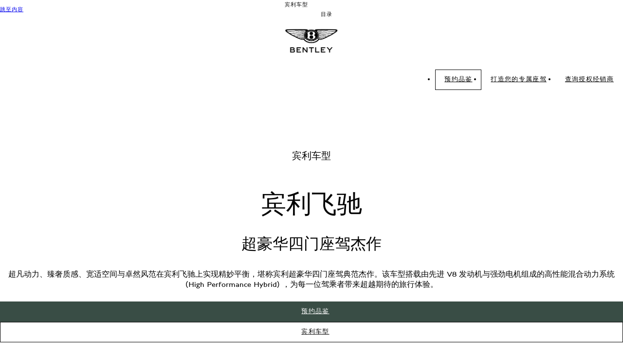

--- FILE ---
content_type: text/html;charset=utf-8
request_url: https://www.bentleymotors.com/cn/zh/models/flying-spur/flying-spur.html
body_size: 31363
content:
<!DOCTYPE HTML>

<html lang="zh" dir="ltr">
    <head>
    <meta charset="UTF-8"/>
    <title>Flying Spur | Flying Spur Range | Bentley Motors</title>
    
    <meta name="description" content="超凡动力、臻奢质感、宽适空间与卓然风范在新宾利飞驰上实现精妙平衡，堪称宾利超豪华四门座驾典范杰作。该车型搭载由先进 V8 发动机与强劲电机组成的高性能混合动力系统 (High Performance Hybrid) ，为每一位驾乘者带来超越期待的旅行体验。"/>
    <meta name="template" content="model-page"/>
    <meta name="viewport" content="width=device-width, initial-scale=1"/>
    

    
    
<script defer="defer" type="text/javascript" src="/.rum/@adobe/helix-rum-js@%5E2/dist/rum-standalone.js"></script>
<link rel="canonical" href="https://www.bentleymotors.com/cn/zh/models/flying-spur/flying-spur.html"/>


    <link rel="icon" sizes="32x32" type="image/png" href="/etc.clientlibs/bm-platform/bmcom/clientlibs/bm-platform.bm.app/resources/favicon/BM-favicon-Jewel-32x32.png"/>
<link rel="icon" sizes="192x192" type="image/png" href="/etc.clientlibs/bm-platform/bmcom/clientlibs/bm-platform.bm.app/resources/favicon/BM-favicon-Jewel-192x192.png"/>
<link rel="apple-touch-icon" sizes="192x192" href="/etc.clientlibs/bm-platform/bmcom/clientlibs/bm-platform.bm.app/resources/favicon/BM-favicon-Jewel-192x192.png"/>


  <meta name="google-site-verification" content="bX5M5WMnhN7au9tn5DMcKGYbUHF-Nk2ptpCrlHXVhJQ"/>







  <script type="text/javascript">
      window.dataLayer = window.dataLayer || [];
      window.dataLayer.push({"event":"page_meta","car_derivative":"base","car_range":"flying-spur","environment":"production","last_modified":"2025-11-17 - 12:37","page_breadcrumb":"zh#models#flying-spur#flying-spur","page_language":"zh","page_path":"zh/models/flying-spur/flying-spur","page_template":"model-page","page_title":"新宾利飞驰","page_country":"UK","system":"bmcom"});
  </script>



  
<link href="/etc.clientlibs/bm-platform/bmcom/clientlibs/bm-platform.bm.app.lc-a10c6083533b7422a4f520c566b839db-lc.min.css" rel="stylesheet" type="text/css">

  







  
<script src="/etc.clientlibs/bm-platform/bmcom/clientlibs/bm-platform.bm.app.lc-7f90c6bc601bc4ad1a1496d096a07029-lc.min.js" type="module"></script>

  




  <link rel="stylesheet" href="/content/dam/bm/websites/bmcom/bentleymotors-com/css_overlay_logo_110x55.css?lastmodifiedat=1708617874"/>





  <meta property="og:title" content="Flying Spur | Flying Spur Range | Bentley Motors"/>

  <meta property="og:description" content="超凡动力、臻奢质感、宽适空间与卓然风范在新宾利飞驰上实现精妙平衡，堪称宾利超豪华四门座驾典范杰作。该车型搭载由先进 V8 发动机与强劲电机组成的高性能混合动力系统 (High Performance Hybrid) ，为每一位驾乘者带来超越期待的旅行体验。"/>

  <meta property="og:url" content="https://www.bentleymotors.com/cn/zh/models/flying-spur/flying-spur.html"/>

  <meta property="twitter:card" content="summary_large_image"/>

  <meta property="og:type" content="website"/>

  <meta property="og:site_name" content="zh"/>

  <meta property="og:locale" content="zh"/>





  <script type="application/ld+json">
    {"@context":"https://schema.org","@graph":[{"@type":"ImageObject","contentUrl":"https://www.bentleymotors.com/content/dam/bm/websites/bmcom/bentleymotors-com/models/26my/26my-flying-spur/Flying%2520Spur%2520Font%2520Hood%2520Ornament%252016x9.jpg/_jcr_content/renditions/original./Flying%2520Spur%2520Font%2520Hood%2520Ornament%252016x9.jpg","license":"https://www.bentleymotors.com/en/pages/terms-and-conditions.html","acquireLicensePage":"https://www.bentleymotors.com/en/pages/contact-us.html","creditText":"Photo by Bentley Motors Limited","copyrightNotice":"Exclusive Bentley Motors Limited Usage Rights","creator":{"@id":"#organization"}},{"@type":"ImageObject","contentUrl":"https://www.bentleymotors.com/content/dam/bm/websites/bmcom/bentleymotors-com/models/26my/26my-flying-spur/Gallery%25201.jpg/_jcr_content/renditions/original./Gallery%25201.jpg","license":"https://www.bentleymotors.com/en/pages/terms-and-conditions.html","acquireLicensePage":"https://www.bentleymotors.com/en/pages/contact-us.html","creditText":"Photo by Bentley Motors Limited","copyrightNotice":"Exclusive Bentley Motors Limited Usage Rights","creator":{"@id":"#organization"}},{"@type":"ImageObject","contentUrl":"https://www.bentleymotors.com/content/dam/bm/websites/bmcom/bentleymotors-com/models/26my/26my-flying-spur/Flying%2520Spur%2520Base%2520Interior%252016x9.jpg/_jcr_content/renditions/original./Flying%2520Spur%2520Base%2520Interior%252016x9.jpg","license":"https://www.bentleymotors.com/en/pages/terms-and-conditions.html","acquireLicensePage":"https://www.bentleymotors.com/en/pages/contact-us.html","creditText":"Photo by Bentley Motors Limited","copyrightNotice":"Exclusive Bentley Motors Limited Usage Rights","creator":{"@id":"#organization"}},{"@type":"ImageObject","contentUrl":"https://www.bentleymotors.com/content/dam/bm/websites/bmcom/bentleymotors-com/models/26my/26my-flying-spur/Gallery%25204.jpg/_jcr_content/renditions/original./Gallery%25204.jpg","license":"https://www.bentleymotors.com/en/pages/terms-and-conditions.html","acquireLicensePage":"https://www.bentleymotors.com/en/pages/contact-us.html","creditText":"Photo by Bentley Motors Limited","copyrightNotice":"Exclusive Bentley Motors Limited Usage Rights","creator":{"@id":"#organization"}},{"@type":"ImageObject","contentUrl":"https://www.bentleymotors.com/content/dam/bm/websites/bmcom/bentleymotors-com/models/26my/26my-flying-spur/Personalisation%2520Teaser.jpg/_jcr_content/renditions/original./Personalisation%2520Teaser.jpg","license":"https://www.bentleymotors.com/en/pages/terms-and-conditions.html","acquireLicensePage":"https://www.bentleymotors.com/en/pages/contact-us.html","creditText":"Photo by Bentley Motors Limited","copyrightNotice":"Exclusive Bentley Motors Limited Usage Rights","creator":{"@id":"#organization"}},{"@type":"ImageObject","contentUrl":"https://www.bentleymotors.com/content/dam/bm/websites/bmcom/bentleymotors-com/lifestyle-imagery/regression/Spur%2520Core%2520Media%25201.jpg/_jcr_content/renditions/original./Spur%2520Core%2520Media%25201.jpg","license":"https://www.bentleymotors.com/en/pages/terms-and-conditions.html","acquireLicensePage":"https://www.bentleymotors.com/en/pages/contact-us.html","creditText":"Photo by Bentley Motors Limited","copyrightNotice":"Exclusive Bentley Motors Limited Usage Rights","creator":{"@id":"#organization"}},{"@type":"ImageObject","contentUrl":"https://www.bentleymotors.com/content/dam/bm/websites/bmcom/bentleymotors-com/models/26my/26my-flying-spur/Gallery%25205.jpg/_jcr_content/renditions/original./Gallery%25205.jpg","license":"https://www.bentleymotors.com/en/pages/terms-and-conditions.html","acquireLicensePage":"https://www.bentleymotors.com/en/pages/contact-us.html","creditText":"Photo by Bentley Motors Limited","copyrightNotice":"Exclusive Bentley Motors Limited Usage Rights","creator":{"@id":"#organization"}},{"@id":"#organization","@type":"Organization","name":"宾利汽车公司","url":"https://www.bentleymotors.com/en.html","logo":"https://www.bentleymotors.com/content/dam/bm/websites/bmcom/bentleymotors-com/logos/Simplified%20Positive_BMdotCom_1000x500_2x1.png/_jcr_content/renditions/original./Simplified%20Positive_BMdotCom_1000x500_2x1.png","sameAs":["https://www.pinterest.co.uk/BentleyMotors/","https://www.facebook.com/BentleyMotors","https://www.youtube.com/@BentleyMotors","https://www.linkedin.com/company/bentley-motors-ltd/","https://x.com/BentleyMotors","https://www.tiktok.com/@bentleymotors","https://www.instagram.com/BentleyMotors/"],"address":{"@type":"PostalAddress","streetAddress":"Pyms Ln","addressLocality":"Crewe","addressRegion":"Cheshire","postalCode":"CW13PL","addressCountry":"United Kingdom"},"foundingDate":"1919年1月18日","founders":[{"@type":"Person","name":"Walter Owen Bentley"}]}]}
  </script>




  
    <link rel="alternate" href="https://www.bentleymotors.com/en/models/flying-spur/flying-spur.html" hreflang="x-default"/>
  
  <link rel="alternate" href="https://www.bentleymotors.com/en/models/flying-spur/flying-spur.html" hreflang="en"/>
<link rel="alternate" href="https://www.bentleymotors.com/jp/ja/models/flying-spur/flying-spur.html" hreflang="ja-JP"/>
<link rel="alternate" href="https://www.bentleymotors.com/uk/en/models/flying-spur/flying-spur.html" hreflang="en-GB"/>
<link rel="alternate" href="https://www.bentleymotors.com/cn/zh/models/flying-spur/flying-spur.html" hreflang="zh"/>


    
    
    

    

    
    
    
    
    

    
    

                              <script>!function(e){var n="https://s.go-mpulse.net/boomerang/";if("False"=="True")e.BOOMR_config=e.BOOMR_config||{},e.BOOMR_config.PageParams=e.BOOMR_config.PageParams||{},e.BOOMR_config.PageParams.pci=!0,n="https://s2.go-mpulse.net/boomerang/";if(window.BOOMR_API_key="HBYTT-WN9W5-A8E87-Y8T8J-PW4FP",function(){function e(){if(!o){var e=document.createElement("script");e.id="boomr-scr-as",e.src=window.BOOMR.url,e.async=!0,i.parentNode.appendChild(e),o=!0}}function t(e){o=!0;var n,t,a,r,d=document,O=window;if(window.BOOMR.snippetMethod=e?"if":"i",t=function(e,n){var t=d.createElement("script");t.id=n||"boomr-if-as",t.src=window.BOOMR.url,BOOMR_lstart=(new Date).getTime(),e=e||d.body,e.appendChild(t)},!window.addEventListener&&window.attachEvent&&navigator.userAgent.match(/MSIE [67]\./))return window.BOOMR.snippetMethod="s",void t(i.parentNode,"boomr-async");a=document.createElement("IFRAME"),a.src="about:blank",a.title="",a.role="presentation",a.loading="eager",r=(a.frameElement||a).style,r.width=0,r.height=0,r.border=0,r.display="none",i.parentNode.appendChild(a);try{O=a.contentWindow,d=O.document.open()}catch(_){n=document.domain,a.src="javascript:var d=document.open();d.domain='"+n+"';void(0);",O=a.contentWindow,d=O.document.open()}if(n)d._boomrl=function(){this.domain=n,t()},d.write("<bo"+"dy onload='document._boomrl();'>");else if(O._boomrl=function(){t()},O.addEventListener)O.addEventListener("load",O._boomrl,!1);else if(O.attachEvent)O.attachEvent("onload",O._boomrl);d.close()}function a(e){window.BOOMR_onload=e&&e.timeStamp||(new Date).getTime()}if(!window.BOOMR||!window.BOOMR.version&&!window.BOOMR.snippetExecuted){window.BOOMR=window.BOOMR||{},window.BOOMR.snippetStart=(new Date).getTime(),window.BOOMR.snippetExecuted=!0,window.BOOMR.snippetVersion=12,window.BOOMR.url=n+"HBYTT-WN9W5-A8E87-Y8T8J-PW4FP";var i=document.currentScript||document.getElementsByTagName("script")[0],o=!1,r=document.createElement("link");if(r.relList&&"function"==typeof r.relList.supports&&r.relList.supports("preload")&&"as"in r)window.BOOMR.snippetMethod="p",r.href=window.BOOMR.url,r.rel="preload",r.as="script",r.addEventListener("load",e),r.addEventListener("error",function(){t(!0)}),setTimeout(function(){if(!o)t(!0)},3e3),BOOMR_lstart=(new Date).getTime(),i.parentNode.appendChild(r);else t(!1);if(window.addEventListener)window.addEventListener("load",a,!1);else if(window.attachEvent)window.attachEvent("onload",a)}}(),"".length>0)if(e&&"performance"in e&&e.performance&&"function"==typeof e.performance.setResourceTimingBufferSize)e.performance.setResourceTimingBufferSize();!function(){if(BOOMR=e.BOOMR||{},BOOMR.plugins=BOOMR.plugins||{},!BOOMR.plugins.AK){var n=""=="true"?1:0,t="",a="clmdfgyxibyak2lysg7a-f-9c664c31f-clientnsv4-s.akamaihd.net",i="false"=="true"?2:1,o={"ak.v":"39","ak.cp":"1874802","ak.ai":parseInt("1135702",10),"ak.ol":"0","ak.cr":8,"ak.ipv":4,"ak.proto":"h2","ak.rid":"60ca239c","ak.r":42170,"ak.a2":n,"ak.m":"dscb","ak.n":"essl","ak.bpcip":"18.216.50.0","ak.cport":49458,"ak.gh":"23.52.43.5","ak.quicv":"","ak.tlsv":"tls1.3","ak.0rtt":"","ak.0rtt.ed":"","ak.csrc":"-","ak.acc":"","ak.t":"1769509310","ak.ak":"hOBiQwZUYzCg5VSAfCLimQ==1zjtO1g7ZRjwnry71CabiBJvwl1kY6GU1eI/MhkVO3JMnU74HJGHm1VsYwSPRobfvO0Mnj16kZAru99ObDLD+F11RFgOEuBqGTHujgyP4AD+n9waiZwv4CMTEX5D1fVeB3qKWEALK8OClzw09isEWhm3Yn0dTUturPr4DJGEKqWN2joqr8jEKOg+DMJcm58/iO6wxm28mWsvLndd2kVN0L6mIgwva8LA2Dmt4IOjPO3BJxiAGsE17w2zgBK3XHSxqr1GxqGS4XR8exrTC7JTRnRJHLun724XxWQkoBq9KrxrhgvW28ASaEiNOpznoId34IQ3tipRT30AT62eJ8vOhcal5QpjE+v4EGueSRlWCVUNH/rP4sLKsJgghkQrLZKQkgvPlD30kFTOlD9cS/pGtEcvBhaTslEQa6vwDOmbOBE=","ak.pv":"68","ak.dpoabenc":"","ak.tf":i};if(""!==t)o["ak.ruds"]=t;var r={i:!1,av:function(n){var t="http.initiator";if(n&&(!n[t]||"spa_hard"===n[t]))o["ak.feo"]=void 0!==e.aFeoApplied?1:0,BOOMR.addVar(o)},rv:function(){var e=["ak.bpcip","ak.cport","ak.cr","ak.csrc","ak.gh","ak.ipv","ak.m","ak.n","ak.ol","ak.proto","ak.quicv","ak.tlsv","ak.0rtt","ak.0rtt.ed","ak.r","ak.acc","ak.t","ak.tf"];BOOMR.removeVar(e)}};BOOMR.plugins.AK={akVars:o,akDNSPreFetchDomain:a,init:function(){if(!r.i){var e=BOOMR.subscribe;e("before_beacon",r.av,null,null),e("onbeacon",r.rv,null,null),r.i=!0}return this},is_complete:function(){return!0}}}}()}(window);</script></head>
    <body class="modelpage page basicpage" id="modelpage-60fdc1f982" data-cmp-link-accessibility-enabled data-cmp-link-accessibility-text="opens in a new tab" data-cmp-data-layer-name="adobeDataLayer">
        
        
        
            




            
  
    <main class="bm-m-page-main">
      <div class="root responsivegrid">


<div class="aem-Grid aem-Grid--12 aem-Grid--default--12 ">
    
    

    
<div class="countryselector aem-GridColumn aem-GridColumn--default--12">



    

</div>
<div class="stage bm-h-text--black aem-GridColumn aem-GridColumn--default--12">

    <div class="bm-m-stage
         
         bm-h-with-animation" style="--stage-bg-color: var(--bm-basic-white);" data-layer-component-type="stage" data-layer-id="stage-8c22d46812">

        

        
  
  
<script src="/etc.clientlibs/bm-platform/bmcom/clientlibs/bm-platform.bm-m-header.lc-7c9f8b26e66564206eec28159a7760ce-lc.min.js" type="module"></script>

  





  <bm-m-header class="bm-m-header bm-h-with-animation" data-layer-component-type="header">
    <nav class="bm-m-header__nav bm-grid">
      <bm-e-skip-link class="bm-e-skip-link">
        <a class="bm-e-skip-link__link bm-e-link--primary" href="#skipped-nav-target">
          跳至内容
        </a>
      </bm-e-skip-link>
      <div class="bm-m-header__models-and-editorial-navs">

         <!-- /* header.campaignNavigationEnabled */-->

        
          
          <div class="bm-m-header__models-nav">
            <button class="bm-e-link bm-e-link--primary bm-m-header__cta bm-m-header__cta--models" aria-expanded="false" data-name="宾利车型">
              <span class="bm-e-link__label">宾利车型</span>
            </button>
            <div class="bm-m-mega-nav bm-m-mega-nav--models bm-h-text--black"></div>
          </div>
          
          <ul class="bm-m-header__editorial-navs">
            <li>
              <button class="bm-e-link bm-e-link--primary bm-m-header__cta" aria-expanded="false" data-name="宾利生活方式">
                <span class="bm-e-link__label">宾利生活方式</span>
              </button>
              <div class="bm-m-mega-nav bm-m-mega-nav--editorial"></div>
            </li>
          
            <li>
              <button class="bm-e-link bm-e-link--primary bm-m-header__cta" aria-expanded="false" data-name="车主世界">
                <span class="bm-e-link__label">车主世界</span>
              </button>
              <div class="bm-m-mega-nav bm-m-mega-nav--editorial"></div>
            </li>
          
            <li>
              <button class="bm-e-link bm-e-link--primary bm-m-header__cta" aria-expanded="false" data-name="关于宾利">
                <span class="bm-e-link__label">关于宾利</span>
              </button>
              <div class="bm-m-mega-nav bm-m-mega-nav--editorial"></div>
            </li>
          </ul>
         <!-- /* !header.campaignNavigationEnabled */-->

        
        <div class="bm-m-header__mobile-nav">
          <button class="bm-e-link bm-e-link--primary bm-m-header__cta bm-m-header__cta--burger" aria-expanded="false">
            <span class="bm-e-link__label">目录</span>
            <bm-e-icon class="bm-e-icon bm-e-link__icon" icon-id="bm-icon-menu"></bm-e-icon>
          </button>
          <div class="bm-m-mega-nav bm-m-mega-nav--mobile bm-h-text--black"></div>
        </div>

      </div>
      
      <a class="bm-m-header__logo" aria-label="主页" href="https://www.bentleymotors.com/cn/zh.html">
        <img class="bm-m-header__logo-img bm-m-header__logo-img--dark" src="/content/dam/bm/websites/bmcom/bentleymotors-com/logos/Simplified%20Positive_BMdotCom_1000x500_2x1.png/_jcr_content/renditions/original./Simplified%20Positive_BMdotCom_1000x500_2x1.png" fetchpriority="high" height="24" width="25" alt="Bentley Logo"/>
        <img class="bm-m-header__logo-img bm-m-header__logo-img--light" src="/content/dam/bm/websites/bmcom/bentleymotors-com/logos/Simplified%20Negative_BMdotCom_1000x500_2x1.png/_jcr_content/renditions/original./Simplified%20Negative_BMdotCom_1000x500_2x1.png" fetchpriority="high" height="24" width="25" alt="Bentley Logo"/>
      </a>
      
      <ul class="bm-m-header__applications-nav">
        <li>
          <a class="bm-e-button bm-e-button--size-s bm-e-button--secondary" href="https://corbit.bentleycrm.com/OfficialWebsite/s/">
            <span class="bm-e-button__label">预约品鉴</span>
          </a>
        </li>
      
        <li class="bm-m-header__desktop-cta">
          <a class="bm-e-button bm-e-button--size-s bm-e-button--tertiary" href="https://china.bentleymotors.com/zh/misc/car-configurator.html">
            <span class="bm-e-button__label">打造您的专属座驾</span>
          </a>
        </li>
      
        <li class="bm-m-header__desktop-cta">
          <a class="bm-e-button bm-e-button--size-s bm-e-button--tertiary" href="https://www.bentleymotors.com/cn/zh/apps/dealer-locator.html">
            <span class="bm-e-button__label">查询授权经销商</span>
          </a>
        </li>
      </ul>
      <div class="bm-m-header__close-wrapper bm-h-text--black">
        <button class="bm-e-button bm-e-button--size-s bm-e-button--tertiary bm-m-header__close-btn" aria-label="关闭菜单">
          <bm-e-icon class="bm-e-icon bm-e-button__icon" icon-id="bm-icon-close"></bm-e-icon>
        </button>
      </div>
    </nav>
    <script type="application/json" id="bm-m-header__nav-data">
      {"closeButton":"close","models":[{"navTitle":"添越长轴距版","subTitle":" 汽油","headline":"添越长轴距版","description":"添越长轴距版在舒适性方面为超豪华运动型多用途车 (SUV) 树立新标杆。座驾可搭载 4.0 升 V8 发动机，将优美流畅的比例与醒目惊艳的外观臻妙结合。","customEntry":false,"cta":{"title":"点击了解详情","href":"https://www.bentleymotors.com/cn/zh/models/bentayga-ewb.html"},"thumbnail":{"imageRef":"/content/dam/bm/websites/bmcom/bentleymotors-com/navigation/model-nav/model-range/EWB%20Mulliner%201920x960.png/_jcr_content/renditions/original.image_file.50.25.file/EWB%20Mulliner%201920x960.png","placeholderRef":"/content/dam/bm/websites/bmcom/bentleymotors-com/navigation/model-nav/model-range/EWB%20Mulliner%201920x960.png/_jcr_content/renditions/original.image_file.1440.720.file/EWB%20Mulliner%201920x960.png","srcset":"/content/dam/bm/websites/bmcom/bentleymotors-com/navigation/model-nav/model-range/EWB%20Mulliner%201920x960.png/_jcr_content/renditions/original.image_file.228.114.file/EWB%20Mulliner%201920x960.png 228w, /content/dam/bm/websites/bmcom/bentleymotors-com/navigation/model-nav/model-range/EWB%20Mulliner%201920x960.png/_jcr_content/renditions/original.image_file.322.161.file/EWB%20Mulliner%201920x960.png 322w, /content/dam/bm/websites/bmcom/bentleymotors-com/navigation/model-nav/model-range/EWB%20Mulliner%201920x960.png/_jcr_content/renditions/original.image_file.358.179.file/EWB%20Mulliner%201920x960.png 358w, /content/dam/bm/websites/bmcom/bentleymotors-com/navigation/model-nav/model-range/EWB%20Mulliner%201920x960.png/_jcr_content/renditions/original.image_file.432.216.file/EWB%20Mulliner%201920x960.png 432w, /content/dam/bm/websites/bmcom/bentleymotors-com/navigation/model-nav/model-range/EWB%20Mulliner%201920x960.png/_jcr_content/renditions/original.image_file.544.272.file/EWB%20Mulliner%201920x960.png 544w, /content/dam/bm/websites/bmcom/bentleymotors-com/navigation/model-nav/model-range/EWB%20Mulliner%201920x960.png/_jcr_content/renditions/original.image_file.738.369.file/EWB%20Mulliner%201920x960.png 738w, /content/dam/bm/websites/bmcom/bentleymotors-com/navigation/model-nav/model-range/EWB%20Mulliner%201920x960.png/_jcr_content/renditions/original.image_file.1074.537.file/EWB%20Mulliner%201920x960.png 1074w, /content/dam/bm/websites/bmcom/bentleymotors-com/navigation/model-nav/model-range/EWB%20Mulliner%201920x960.png/_jcr_content/renditions/original.image_file.1440.720.file/EWB%20Mulliner%201920x960.png 1440w, /content/dam/bm/websites/bmcom/bentleymotors-com/navigation/model-nav/model-range/EWB%20Mulliner%201920x960.png/_jcr_content/renditions/original./EWB%20Mulliner%201920x960.png 1920w","alt":"","isVideo":false,"videoPlayer":null,"videoUrl":null,"youkuVideoId":null,"youkuClientId":null},"background":{"imageRef":"/content/dam/bm-sample/websites/bmcom/navigation/3x1_mood.jpg/_jcr_content/renditions/original.image_file.50.17.file/3x1_mood.jpg","placeholderRef":"/content/dam/bm-sample/websites/bmcom/navigation/3x1_mood.jpg/_jcr_content/renditions/original.image_file.1440.480.file/3x1_mood.jpg","srcset":"/content/dam/bm-sample/websites/bmcom/navigation/3x1_mood.jpg/_jcr_content/renditions/original.image_file.228.76.file/3x1_mood.jpg 228w, /content/dam/bm-sample/websites/bmcom/navigation/3x1_mood.jpg/_jcr_content/renditions/original.image_file.322.107.file/3x1_mood.jpg 322w, /content/dam/bm-sample/websites/bmcom/navigation/3x1_mood.jpg/_jcr_content/renditions/original.image_file.358.119.file/3x1_mood.jpg 358w, /content/dam/bm-sample/websites/bmcom/navigation/3x1_mood.jpg/_jcr_content/renditions/original.image_file.432.144.file/3x1_mood.jpg 432w, /content/dam/bm-sample/websites/bmcom/navigation/3x1_mood.jpg/_jcr_content/renditions/original.image_file.544.181.file/3x1_mood.jpg 544w, /content/dam/bm-sample/websites/bmcom/navigation/3x1_mood.jpg/_jcr_content/renditions/original.image_file.738.246.file/3x1_mood.jpg 738w, /content/dam/bm-sample/websites/bmcom/navigation/3x1_mood.jpg/_jcr_content/renditions/original.image_file.1074.358.file/3x1_mood.jpg 1074w, /content/dam/bm-sample/websites/bmcom/navigation/3x1_mood.jpg/_jcr_content/renditions/original.image_file.1440.480.file/3x1_mood.jpg 1440w, /content/dam/bm-sample/websites/bmcom/navigation/3x1_mood.jpg/_jcr_content/renditions/original.image_file.1920.640.file/3x1_mood.jpg 1920w","alt":"","isVideo":false,"videoPlayer":null,"videoUrl":null,"youkuVideoId":null,"youkuClientId":null},"mainMedia":{"imageRef":"/content/dam/bm/websites/bmcom/bentleymotors-com/navigation/model-nav/model-range/EWB%20Mulliner%20Front%203.4%20Transparent%20BG.png/_jcr_content/renditions/original.image_file.50.25.file/EWB%20Mulliner%20Front%203.4%20Transparent%20BG.png","placeholderRef":"/content/dam/bm/websites/bmcom/bentleymotors-com/navigation/model-nav/model-range/EWB%20Mulliner%20Front%203.4%20Transparent%20BG.png/_jcr_content/renditions/original.image_file.1440.720.file/EWB%20Mulliner%20Front%203.4%20Transparent%20BG.png","srcset":"/content/dam/bm/websites/bmcom/bentleymotors-com/navigation/model-nav/model-range/EWB%20Mulliner%20Front%203.4%20Transparent%20BG.png/_jcr_content/renditions/original.image_file.228.114.file/EWB%20Mulliner%20Front%203.4%20Transparent%20BG.png 228w, /content/dam/bm/websites/bmcom/bentleymotors-com/navigation/model-nav/model-range/EWB%20Mulliner%20Front%203.4%20Transparent%20BG.png/_jcr_content/renditions/original.image_file.322.161.file/EWB%20Mulliner%20Front%203.4%20Transparent%20BG.png 322w, /content/dam/bm/websites/bmcom/bentleymotors-com/navigation/model-nav/model-range/EWB%20Mulliner%20Front%203.4%20Transparent%20BG.png/_jcr_content/renditions/original.image_file.358.179.file/EWB%20Mulliner%20Front%203.4%20Transparent%20BG.png 358w, /content/dam/bm/websites/bmcom/bentleymotors-com/navigation/model-nav/model-range/EWB%20Mulliner%20Front%203.4%20Transparent%20BG.png/_jcr_content/renditions/original.image_file.432.216.file/EWB%20Mulliner%20Front%203.4%20Transparent%20BG.png 432w, /content/dam/bm/websites/bmcom/bentleymotors-com/navigation/model-nav/model-range/EWB%20Mulliner%20Front%203.4%20Transparent%20BG.png/_jcr_content/renditions/original.image_file.544.272.file/EWB%20Mulliner%20Front%203.4%20Transparent%20BG.png 544w, /content/dam/bm/websites/bmcom/bentleymotors-com/navigation/model-nav/model-range/EWB%20Mulliner%20Front%203.4%20Transparent%20BG.png/_jcr_content/renditions/original.image_file.738.369.file/EWB%20Mulliner%20Front%203.4%20Transparent%20BG.png 738w, /content/dam/bm/websites/bmcom/bentleymotors-com/navigation/model-nav/model-range/EWB%20Mulliner%20Front%203.4%20Transparent%20BG.png/_jcr_content/renditions/original.image_file.1074.537.file/EWB%20Mulliner%20Front%203.4%20Transparent%20BG.png 1074w, /content/dam/bm/websites/bmcom/bentleymotors-com/navigation/model-nav/model-range/EWB%20Mulliner%20Front%203.4%20Transparent%20BG.png/_jcr_content/renditions/original.image_file.1440.720.file/EWB%20Mulliner%20Front%203.4%20Transparent%20BG.png 1440w, /content/dam/bm/websites/bmcom/bentleymotors-com/navigation/model-nav/model-range/EWB%20Mulliner%20Front%203.4%20Transparent%20BG.png/_jcr_content/renditions/original./EWB%20Mulliner%20Front%203.4%20Transparent%20BG.png 1920w","alt":"","isVideo":false,"videoPlayer":null,"videoUrl":null,"youkuVideoId":null,"youkuClientId":null},"decorativeMedia1":{"imageRef":"/content/dam/bm/websites/bmcom/bentleymotors-com/lifestyle-imagery/regression/EWB%20Mulliner%20Navigation.jpg/_jcr_content/renditions/original.image_file.50.33.file/EWB%20Mulliner%20Navigation.jpg","placeholderRef":"/content/dam/bm/websites/bmcom/bentleymotors-com/lifestyle-imagery/regression/EWB%20Mulliner%20Navigation.jpg/_jcr_content/renditions/original.image_file.1440.960.file/EWB%20Mulliner%20Navigation.jpg","srcset":"/content/dam/bm/websites/bmcom/bentleymotors-com/lifestyle-imagery/regression/EWB%20Mulliner%20Navigation.jpg/_jcr_content/renditions/original.image_file.228.152.file/EWB%20Mulliner%20Navigation.jpg 228w, /content/dam/bm/websites/bmcom/bentleymotors-com/lifestyle-imagery/regression/EWB%20Mulliner%20Navigation.jpg/_jcr_content/renditions/original.image_file.322.215.file/EWB%20Mulliner%20Navigation.jpg 322w, /content/dam/bm/websites/bmcom/bentleymotors-com/lifestyle-imagery/regression/EWB%20Mulliner%20Navigation.jpg/_jcr_content/renditions/original.image_file.358.239.file/EWB%20Mulliner%20Navigation.jpg 358w, /content/dam/bm/websites/bmcom/bentleymotors-com/lifestyle-imagery/regression/EWB%20Mulliner%20Navigation.jpg/_jcr_content/renditions/original.image_file.432.288.file/EWB%20Mulliner%20Navigation.jpg 432w, /content/dam/bm/websites/bmcom/bentleymotors-com/lifestyle-imagery/regression/EWB%20Mulliner%20Navigation.jpg/_jcr_content/renditions/original.image_file.544.363.file/EWB%20Mulliner%20Navigation.jpg 544w, /content/dam/bm/websites/bmcom/bentleymotors-com/lifestyle-imagery/regression/EWB%20Mulliner%20Navigation.jpg/_jcr_content/renditions/original.image_file.738.492.file/EWB%20Mulliner%20Navigation.jpg 738w, /content/dam/bm/websites/bmcom/bentleymotors-com/lifestyle-imagery/regression/EWB%20Mulliner%20Navigation.jpg/_jcr_content/renditions/original.image_file.1074.716.file/EWB%20Mulliner%20Navigation.jpg 1074w, /content/dam/bm/websites/bmcom/bentleymotors-com/lifestyle-imagery/regression/EWB%20Mulliner%20Navigation.jpg/_jcr_content/renditions/original.image_file.1440.960.file/EWB%20Mulliner%20Navigation.jpg 1440w, /content/dam/bm/websites/bmcom/bentleymotors-com/lifestyle-imagery/regression/EWB%20Mulliner%20Navigation.jpg/_jcr_content/renditions/original./EWB%20Mulliner%20Navigation.jpg 1920w","alt":"","isVideo":false,"videoPlayer":null,"videoUrl":null,"youkuVideoId":null,"youkuClientId":null},"decorativeMedia2":{"imageRef":"/content/dam/bm/websites/bmcom/bentleymotors-com/navigation/model-nav/model-range/EWB%20Range%20Texture.jpg/_jcr_content/renditions/original.image_file.50.50.file/EWB%20Range%20Texture.jpg","placeholderRef":"/content/dam/bm/websites/bmcom/bentleymotors-com/navigation/model-nav/model-range/EWB%20Range%20Texture.jpg/_jcr_content/renditions/original.image_file.1440.1440.file/EWB%20Range%20Texture.jpg","srcset":"/content/dam/bm/websites/bmcom/bentleymotors-com/navigation/model-nav/model-range/EWB%20Range%20Texture.jpg/_jcr_content/renditions/original.image_file.228.228.file/EWB%20Range%20Texture.jpg 228w, /content/dam/bm/websites/bmcom/bentleymotors-com/navigation/model-nav/model-range/EWB%20Range%20Texture.jpg/_jcr_content/renditions/original.image_file.322.322.file/EWB%20Range%20Texture.jpg 322w, /content/dam/bm/websites/bmcom/bentleymotors-com/navigation/model-nav/model-range/EWB%20Range%20Texture.jpg/_jcr_content/renditions/original.image_file.358.358.file/EWB%20Range%20Texture.jpg 358w, /content/dam/bm/websites/bmcom/bentleymotors-com/navigation/model-nav/model-range/EWB%20Range%20Texture.jpg/_jcr_content/renditions/original.image_file.432.432.file/EWB%20Range%20Texture.jpg 432w, /content/dam/bm/websites/bmcom/bentleymotors-com/navigation/model-nav/model-range/EWB%20Range%20Texture.jpg/_jcr_content/renditions/original.image_file.544.544.file/EWB%20Range%20Texture.jpg 544w, /content/dam/bm/websites/bmcom/bentleymotors-com/navigation/model-nav/model-range/EWB%20Range%20Texture.jpg/_jcr_content/renditions/original.image_file.738.738.file/EWB%20Range%20Texture.jpg 738w, /content/dam/bm/websites/bmcom/bentleymotors-com/navigation/model-nav/model-range/EWB%20Range%20Texture.jpg/_jcr_content/renditions/original.image_file.1074.1074.file/EWB%20Range%20Texture.jpg 1074w, /content/dam/bm/websites/bmcom/bentleymotors-com/navigation/model-nav/model-range/EWB%20Range%20Texture.jpg/_jcr_content/renditions/original.image_file.1440.1440.file/EWB%20Range%20Texture.jpg 1440w, /content/dam/bm/websites/bmcom/bentleymotors-com/navigation/model-nav/model-range/EWB%20Range%20Texture.jpg/_jcr_content/renditions/original./EWB%20Range%20Texture.jpg 1920w","alt":"","isVideo":false,"videoPlayer":null,"videoUrl":null,"youkuVideoId":null,"youkuClientId":null},"ctas":[{"title":"在线配置工具","href":"https://china.bentleymotors.com/zh/misc/car-configurator.html/select/bentayga_ewb/bentayga_ewb_mulliner","target":"_self","icon":"bm-icon-configurator","isFormOverlay":false},{"title":"预约品鉴 ","href":"https://corbit.bentleycrm.com/OfficialWebsite/s/","target":"_self","icon":"bm-icon-buy-inquiry","isFormOverlay":false}]},{"navTitle":"添越","subTitle":"汽油 ⬩ 混动","headline":"添越","description":"就匠造工艺、舒适性和酣畅淋漓的驾乘体验而言，添越可谓令一众运动型多用途车 (SUV) 望尘莫及。","customEntry":false,"cta":{"title":"点击了解详情","href":"https://www.bentleymotors.com/cn/zh/models/bentayga.html"},"thumbnail":{"imageRef":"/content/dam/bm/websites/cn/models/26my/bentayga-range-page/Azure%20Navigation%20Side.png/_jcr_content/renditions/original.image_file.50.25.file/Azure%20Navigation%20Side.png","placeholderRef":"/content/dam/bm/websites/cn/models/26my/bentayga-range-page/Azure%20Navigation%20Side.png/_jcr_content/renditions/original.image_file.1440.720.file/Azure%20Navigation%20Side.png","srcset":"/content/dam/bm/websites/cn/models/26my/bentayga-range-page/Azure%20Navigation%20Side.png/_jcr_content/renditions/original.image_file.228.114.file/Azure%20Navigation%20Side.png 228w, /content/dam/bm/websites/cn/models/26my/bentayga-range-page/Azure%20Navigation%20Side.png/_jcr_content/renditions/original.image_file.322.161.file/Azure%20Navigation%20Side.png 322w, /content/dam/bm/websites/cn/models/26my/bentayga-range-page/Azure%20Navigation%20Side.png/_jcr_content/renditions/original.image_file.358.179.file/Azure%20Navigation%20Side.png 358w, /content/dam/bm/websites/cn/models/26my/bentayga-range-page/Azure%20Navigation%20Side.png/_jcr_content/renditions/original.image_file.432.216.file/Azure%20Navigation%20Side.png 432w, /content/dam/bm/websites/cn/models/26my/bentayga-range-page/Azure%20Navigation%20Side.png/_jcr_content/renditions/original.image_file.544.272.file/Azure%20Navigation%20Side.png 544w, /content/dam/bm/websites/cn/models/26my/bentayga-range-page/Azure%20Navigation%20Side.png/_jcr_content/renditions/original.image_file.738.369.file/Azure%20Navigation%20Side.png 738w, /content/dam/bm/websites/cn/models/26my/bentayga-range-page/Azure%20Navigation%20Side.png/_jcr_content/renditions/original.image_file.1074.537.file/Azure%20Navigation%20Side.png 1074w, /content/dam/bm/websites/cn/models/26my/bentayga-range-page/Azure%20Navigation%20Side.png/_jcr_content/renditions/original.image_file.1440.720.file/Azure%20Navigation%20Side.png 1440w, /content/dam/bm/websites/cn/models/26my/bentayga-range-page/Azure%20Navigation%20Side.png/_jcr_content/renditions/original./Azure%20Navigation%20Side.png 1920w","alt":"","isVideo":false,"videoPlayer":null,"videoUrl":null,"youkuVideoId":null,"youkuClientId":null},"background":{"imageRef":"/content/dam/bm-sample/websites/bmcom/navigation/3x1_mood.jpg/_jcr_content/renditions/original.image_file.50.17.file/3x1_mood.jpg","placeholderRef":"/content/dam/bm-sample/websites/bmcom/navigation/3x1_mood.jpg/_jcr_content/renditions/original.image_file.1440.480.file/3x1_mood.jpg","srcset":"/content/dam/bm-sample/websites/bmcom/navigation/3x1_mood.jpg/_jcr_content/renditions/original.image_file.228.76.file/3x1_mood.jpg 228w, /content/dam/bm-sample/websites/bmcom/navigation/3x1_mood.jpg/_jcr_content/renditions/original.image_file.322.107.file/3x1_mood.jpg 322w, /content/dam/bm-sample/websites/bmcom/navigation/3x1_mood.jpg/_jcr_content/renditions/original.image_file.358.119.file/3x1_mood.jpg 358w, /content/dam/bm-sample/websites/bmcom/navigation/3x1_mood.jpg/_jcr_content/renditions/original.image_file.432.144.file/3x1_mood.jpg 432w, /content/dam/bm-sample/websites/bmcom/navigation/3x1_mood.jpg/_jcr_content/renditions/original.image_file.544.181.file/3x1_mood.jpg 544w, /content/dam/bm-sample/websites/bmcom/navigation/3x1_mood.jpg/_jcr_content/renditions/original.image_file.738.246.file/3x1_mood.jpg 738w, /content/dam/bm-sample/websites/bmcom/navigation/3x1_mood.jpg/_jcr_content/renditions/original.image_file.1074.358.file/3x1_mood.jpg 1074w, /content/dam/bm-sample/websites/bmcom/navigation/3x1_mood.jpg/_jcr_content/renditions/original.image_file.1440.480.file/3x1_mood.jpg 1440w, /content/dam/bm-sample/websites/bmcom/navigation/3x1_mood.jpg/_jcr_content/renditions/original.image_file.1920.640.file/3x1_mood.jpg 1920w","alt":"","isVideo":false,"videoPlayer":null,"videoUrl":null,"youkuVideoId":null,"youkuClientId":null},"mainMedia":{"imageRef":"/content/dam/bm/websites/cn/models/26my/bentayga-range-page/Azure%20Navigation%20Front.png/_jcr_content/renditions/original.image_file.50.25.file/Azure%20Navigation%20Front.png","placeholderRef":"/content/dam/bm/websites/cn/models/26my/bentayga-range-page/Azure%20Navigation%20Front.png/_jcr_content/renditions/original.image_file.1440.720.file/Azure%20Navigation%20Front.png","srcset":"/content/dam/bm/websites/cn/models/26my/bentayga-range-page/Azure%20Navigation%20Front.png/_jcr_content/renditions/original.image_file.228.114.file/Azure%20Navigation%20Front.png 228w, /content/dam/bm/websites/cn/models/26my/bentayga-range-page/Azure%20Navigation%20Front.png/_jcr_content/renditions/original.image_file.322.161.file/Azure%20Navigation%20Front.png 322w, /content/dam/bm/websites/cn/models/26my/bentayga-range-page/Azure%20Navigation%20Front.png/_jcr_content/renditions/original.image_file.358.179.file/Azure%20Navigation%20Front.png 358w, /content/dam/bm/websites/cn/models/26my/bentayga-range-page/Azure%20Navigation%20Front.png/_jcr_content/renditions/original.image_file.432.216.file/Azure%20Navigation%20Front.png 432w, /content/dam/bm/websites/cn/models/26my/bentayga-range-page/Azure%20Navigation%20Front.png/_jcr_content/renditions/original.image_file.544.272.file/Azure%20Navigation%20Front.png 544w, /content/dam/bm/websites/cn/models/26my/bentayga-range-page/Azure%20Navigation%20Front.png/_jcr_content/renditions/original.image_file.738.369.file/Azure%20Navigation%20Front.png 738w, /content/dam/bm/websites/cn/models/26my/bentayga-range-page/Azure%20Navigation%20Front.png/_jcr_content/renditions/original.image_file.1074.537.file/Azure%20Navigation%20Front.png 1074w, /content/dam/bm/websites/cn/models/26my/bentayga-range-page/Azure%20Navigation%20Front.png/_jcr_content/renditions/original.image_file.1440.720.file/Azure%20Navigation%20Front.png 1440w, /content/dam/bm/websites/cn/models/26my/bentayga-range-page/Azure%20Navigation%20Front.png/_jcr_content/renditions/original./Azure%20Navigation%20Front.png 1920w","alt":"","isVideo":false,"videoPlayer":null,"videoUrl":null,"youkuVideoId":null,"youkuClientId":null},"decorativeMedia1":{"imageRef":"/content/dam/bm/websites/cn/models/26my/bentayga-range-page/Azure%20Navigation%20Background.jpg/_jcr_content/renditions/original.image_file.50.33.file/Azure%20Navigation%20Background.jpg","placeholderRef":"/content/dam/bm/websites/cn/models/26my/bentayga-range-page/Azure%20Navigation%20Background.jpg/_jcr_content/renditions/original.image_file.1440.960.file/Azure%20Navigation%20Background.jpg","srcset":"/content/dam/bm/websites/cn/models/26my/bentayga-range-page/Azure%20Navigation%20Background.jpg/_jcr_content/renditions/original.image_file.228.152.file/Azure%20Navigation%20Background.jpg 228w, /content/dam/bm/websites/cn/models/26my/bentayga-range-page/Azure%20Navigation%20Background.jpg/_jcr_content/renditions/original.image_file.322.215.file/Azure%20Navigation%20Background.jpg 322w, /content/dam/bm/websites/cn/models/26my/bentayga-range-page/Azure%20Navigation%20Background.jpg/_jcr_content/renditions/original.image_file.358.239.file/Azure%20Navigation%20Background.jpg 358w, /content/dam/bm/websites/cn/models/26my/bentayga-range-page/Azure%20Navigation%20Background.jpg/_jcr_content/renditions/original.image_file.432.288.file/Azure%20Navigation%20Background.jpg 432w, /content/dam/bm/websites/cn/models/26my/bentayga-range-page/Azure%20Navigation%20Background.jpg/_jcr_content/renditions/original.image_file.544.363.file/Azure%20Navigation%20Background.jpg 544w, /content/dam/bm/websites/cn/models/26my/bentayga-range-page/Azure%20Navigation%20Background.jpg/_jcr_content/renditions/original.image_file.738.492.file/Azure%20Navigation%20Background.jpg 738w, /content/dam/bm/websites/cn/models/26my/bentayga-range-page/Azure%20Navigation%20Background.jpg/_jcr_content/renditions/original.image_file.1074.716.file/Azure%20Navigation%20Background.jpg 1074w, /content/dam/bm/websites/cn/models/26my/bentayga-range-page/Azure%20Navigation%20Background.jpg/_jcr_content/renditions/original.image_file.1440.960.file/Azure%20Navigation%20Background.jpg 1440w, /content/dam/bm/websites/cn/models/26my/bentayga-range-page/Azure%20Navigation%20Background.jpg/_jcr_content/renditions/original./Azure%20Navigation%20Background.jpg 1920w","alt":"","isVideo":false,"videoPlayer":null,"videoUrl":null,"youkuVideoId":null,"youkuClientId":null},"decorativeMedia2":{"imageRef":"/content/dam/bm/websites/bmcom/bentleymotors-com/navigation/model-nav/model-range/GT%20Range%20Texture.jpg/_jcr_content/renditions/original.image_file.50.50.file/GT%20Range%20Texture.jpg","placeholderRef":"/content/dam/bm/websites/bmcom/bentleymotors-com/navigation/model-nav/model-range/GT%20Range%20Texture.jpg/_jcr_content/renditions/original.image_file.1440.1440.file/GT%20Range%20Texture.jpg","srcset":"/content/dam/bm/websites/bmcom/bentleymotors-com/navigation/model-nav/model-range/GT%20Range%20Texture.jpg/_jcr_content/renditions/original.image_file.228.228.file/GT%20Range%20Texture.jpg 228w, /content/dam/bm/websites/bmcom/bentleymotors-com/navigation/model-nav/model-range/GT%20Range%20Texture.jpg/_jcr_content/renditions/original.image_file.322.322.file/GT%20Range%20Texture.jpg 322w, /content/dam/bm/websites/bmcom/bentleymotors-com/navigation/model-nav/model-range/GT%20Range%20Texture.jpg/_jcr_content/renditions/original.image_file.358.358.file/GT%20Range%20Texture.jpg 358w, /content/dam/bm/websites/bmcom/bentleymotors-com/navigation/model-nav/model-range/GT%20Range%20Texture.jpg/_jcr_content/renditions/original.image_file.432.432.file/GT%20Range%20Texture.jpg 432w, /content/dam/bm/websites/bmcom/bentleymotors-com/navigation/model-nav/model-range/GT%20Range%20Texture.jpg/_jcr_content/renditions/original.image_file.544.544.file/GT%20Range%20Texture.jpg 544w, /content/dam/bm/websites/bmcom/bentleymotors-com/navigation/model-nav/model-range/GT%20Range%20Texture.jpg/_jcr_content/renditions/original.image_file.738.738.file/GT%20Range%20Texture.jpg 738w, /content/dam/bm/websites/bmcom/bentleymotors-com/navigation/model-nav/model-range/GT%20Range%20Texture.jpg/_jcr_content/renditions/original.image_file.1074.1074.file/GT%20Range%20Texture.jpg 1074w, /content/dam/bm/websites/bmcom/bentleymotors-com/navigation/model-nav/model-range/GT%20Range%20Texture.jpg/_jcr_content/renditions/original.image_file.1440.1440.file/GT%20Range%20Texture.jpg 1440w, /content/dam/bm/websites/bmcom/bentleymotors-com/navigation/model-nav/model-range/GT%20Range%20Texture.jpg/_jcr_content/renditions/original./GT%20Range%20Texture.jpg 1920w","alt":"","isVideo":false,"videoPlayer":null,"videoUrl":null,"youkuVideoId":null,"youkuClientId":null},"ctas":[{"title":"在线配置工具","href":"https://china.bentleymotors.com/zh/misc/car-configurator.html/select/bentayga","target":"_self","icon":"bm-icon-configurator","isFormOverlay":false},{"title":"预约品鉴 ","href":"https://corbit.bentleycrm.com/OfficialWebsite/s/","target":"_self","icon":"bm-icon-buy-inquiry","isFormOverlay":false}]},{"navTitle":"宾利飞驰","subTitle":"宾利混合动力系统","headline":"宾利飞驰","description":"宾利飞驰巧妙融合超凡性能与奢雅格调。","customEntry":false,"cta":{"title":"点击了解详情","href":"https://www.bentleymotors.com/cn/zh/models/flying-spur.html"},"thumbnail":{"imageRef":"/content/dam/bm/websites/bmcom/bentleymotors-com/navigation/model-nav/model-range/Spur%20Mulliner%20side%20profile%20v2.png/_jcr_content/renditions/original.image_file.50.25.file/Spur%20Mulliner%20side%20profile%20v2.png","placeholderRef":"/content/dam/bm/websites/bmcom/bentleymotors-com/navigation/model-nav/model-range/Spur%20Mulliner%20side%20profile%20v2.png/_jcr_content/renditions/original.image_file.1440.720.file/Spur%20Mulliner%20side%20profile%20v2.png","srcset":"/content/dam/bm/websites/bmcom/bentleymotors-com/navigation/model-nav/model-range/Spur%20Mulliner%20side%20profile%20v2.png/_jcr_content/renditions/original.image_file.228.114.file/Spur%20Mulliner%20side%20profile%20v2.png 228w, /content/dam/bm/websites/bmcom/bentleymotors-com/navigation/model-nav/model-range/Spur%20Mulliner%20side%20profile%20v2.png/_jcr_content/renditions/original.image_file.322.161.file/Spur%20Mulliner%20side%20profile%20v2.png 322w, /content/dam/bm/websites/bmcom/bentleymotors-com/navigation/model-nav/model-range/Spur%20Mulliner%20side%20profile%20v2.png/_jcr_content/renditions/original.image_file.358.179.file/Spur%20Mulliner%20side%20profile%20v2.png 358w, /content/dam/bm/websites/bmcom/bentleymotors-com/navigation/model-nav/model-range/Spur%20Mulliner%20side%20profile%20v2.png/_jcr_content/renditions/original.image_file.432.216.file/Spur%20Mulliner%20side%20profile%20v2.png 432w, /content/dam/bm/websites/bmcom/bentleymotors-com/navigation/model-nav/model-range/Spur%20Mulliner%20side%20profile%20v2.png/_jcr_content/renditions/original.image_file.544.272.file/Spur%20Mulliner%20side%20profile%20v2.png 544w, /content/dam/bm/websites/bmcom/bentleymotors-com/navigation/model-nav/model-range/Spur%20Mulliner%20side%20profile%20v2.png/_jcr_content/renditions/original.image_file.738.369.file/Spur%20Mulliner%20side%20profile%20v2.png 738w, /content/dam/bm/websites/bmcom/bentleymotors-com/navigation/model-nav/model-range/Spur%20Mulliner%20side%20profile%20v2.png/_jcr_content/renditions/original.image_file.1074.537.file/Spur%20Mulliner%20side%20profile%20v2.png 1074w, /content/dam/bm/websites/bmcom/bentleymotors-com/navigation/model-nav/model-range/Spur%20Mulliner%20side%20profile%20v2.png/_jcr_content/renditions/original.image_file.1440.720.file/Spur%20Mulliner%20side%20profile%20v2.png 1440w, /content/dam/bm/websites/bmcom/bentleymotors-com/navigation/model-nav/model-range/Spur%20Mulliner%20side%20profile%20v2.png/_jcr_content/renditions/original./Spur%20Mulliner%20side%20profile%20v2.png 1920w","alt":"","isVideo":false,"videoPlayer":null,"videoUrl":null,"youkuVideoId":null,"youkuClientId":null},"background":{"imageRef":"/content/dam/bm-sample/websites/bmcom/navigation/3x1_mood.jpg/_jcr_content/renditions/original.image_file.50.17.file/3x1_mood.jpg","placeholderRef":"/content/dam/bm-sample/websites/bmcom/navigation/3x1_mood.jpg/_jcr_content/renditions/original.image_file.1440.480.file/3x1_mood.jpg","srcset":"/content/dam/bm-sample/websites/bmcom/navigation/3x1_mood.jpg/_jcr_content/renditions/original.image_file.228.76.file/3x1_mood.jpg 228w, /content/dam/bm-sample/websites/bmcom/navigation/3x1_mood.jpg/_jcr_content/renditions/original.image_file.322.107.file/3x1_mood.jpg 322w, /content/dam/bm-sample/websites/bmcom/navigation/3x1_mood.jpg/_jcr_content/renditions/original.image_file.358.119.file/3x1_mood.jpg 358w, /content/dam/bm-sample/websites/bmcom/navigation/3x1_mood.jpg/_jcr_content/renditions/original.image_file.432.144.file/3x1_mood.jpg 432w, /content/dam/bm-sample/websites/bmcom/navigation/3x1_mood.jpg/_jcr_content/renditions/original.image_file.544.181.file/3x1_mood.jpg 544w, /content/dam/bm-sample/websites/bmcom/navigation/3x1_mood.jpg/_jcr_content/renditions/original.image_file.738.246.file/3x1_mood.jpg 738w, /content/dam/bm-sample/websites/bmcom/navigation/3x1_mood.jpg/_jcr_content/renditions/original.image_file.1074.358.file/3x1_mood.jpg 1074w, /content/dam/bm-sample/websites/bmcom/navigation/3x1_mood.jpg/_jcr_content/renditions/original.image_file.1440.480.file/3x1_mood.jpg 1440w, /content/dam/bm-sample/websites/bmcom/navigation/3x1_mood.jpg/_jcr_content/renditions/original.image_file.1920.640.file/3x1_mood.jpg 1920w","alt":"","isVideo":false,"videoPlayer":null,"videoUrl":null,"youkuVideoId":null,"youkuClientId":null},"mainMedia":{"imageRef":"/content/dam/bm/websites/bmcom/bentleymotors-com/navigation/model-nav/model-range/Spur%20Mulliner%20profile%20v2.png/_jcr_content/renditions/original.image_file.50.25.file/Spur%20Mulliner%20profile%20v2.png","placeholderRef":"/content/dam/bm/websites/bmcom/bentleymotors-com/navigation/model-nav/model-range/Spur%20Mulliner%20profile%20v2.png/_jcr_content/renditions/original.image_file.1440.720.file/Spur%20Mulliner%20profile%20v2.png","srcset":"/content/dam/bm/websites/bmcom/bentleymotors-com/navigation/model-nav/model-range/Spur%20Mulliner%20profile%20v2.png/_jcr_content/renditions/original.image_file.228.114.file/Spur%20Mulliner%20profile%20v2.png 228w, /content/dam/bm/websites/bmcom/bentleymotors-com/navigation/model-nav/model-range/Spur%20Mulliner%20profile%20v2.png/_jcr_content/renditions/original.image_file.322.161.file/Spur%20Mulliner%20profile%20v2.png 322w, /content/dam/bm/websites/bmcom/bentleymotors-com/navigation/model-nav/model-range/Spur%20Mulliner%20profile%20v2.png/_jcr_content/renditions/original.image_file.358.179.file/Spur%20Mulliner%20profile%20v2.png 358w, /content/dam/bm/websites/bmcom/bentleymotors-com/navigation/model-nav/model-range/Spur%20Mulliner%20profile%20v2.png/_jcr_content/renditions/original.image_file.432.216.file/Spur%20Mulliner%20profile%20v2.png 432w, /content/dam/bm/websites/bmcom/bentleymotors-com/navigation/model-nav/model-range/Spur%20Mulliner%20profile%20v2.png/_jcr_content/renditions/original.image_file.544.272.file/Spur%20Mulliner%20profile%20v2.png 544w, /content/dam/bm/websites/bmcom/bentleymotors-com/navigation/model-nav/model-range/Spur%20Mulliner%20profile%20v2.png/_jcr_content/renditions/original.image_file.738.369.file/Spur%20Mulliner%20profile%20v2.png 738w, /content/dam/bm/websites/bmcom/bentleymotors-com/navigation/model-nav/model-range/Spur%20Mulliner%20profile%20v2.png/_jcr_content/renditions/original.image_file.1074.537.file/Spur%20Mulliner%20profile%20v2.png 1074w, /content/dam/bm/websites/bmcom/bentleymotors-com/navigation/model-nav/model-range/Spur%20Mulliner%20profile%20v2.png/_jcr_content/renditions/original.image_file.1440.720.file/Spur%20Mulliner%20profile%20v2.png 1440w, /content/dam/bm/websites/bmcom/bentleymotors-com/navigation/model-nav/model-range/Spur%20Mulliner%20profile%20v2.png/_jcr_content/renditions/original./Spur%20Mulliner%20profile%20v2.png 1920w","alt":"","isVideo":false,"videoPlayer":null,"videoUrl":null,"youkuVideoId":null,"youkuClientId":null},"decorativeMedia1":{"imageRef":"/content/dam/bm/websites/bmcom/bentleymotors-com/lifestyle-imagery/regression/Spur%20Mulliner%20Navigation.jpg/_jcr_content/renditions/original.image_file.50.33.file/Spur%20Mulliner%20Navigation.jpg","placeholderRef":"/content/dam/bm/websites/bmcom/bentleymotors-com/lifestyle-imagery/regression/Spur%20Mulliner%20Navigation.jpg/_jcr_content/renditions/original.image_file.1440.960.file/Spur%20Mulliner%20Navigation.jpg","srcset":"/content/dam/bm/websites/bmcom/bentleymotors-com/lifestyle-imagery/regression/Spur%20Mulliner%20Navigation.jpg/_jcr_content/renditions/original.image_file.228.152.file/Spur%20Mulliner%20Navigation.jpg 228w, /content/dam/bm/websites/bmcom/bentleymotors-com/lifestyle-imagery/regression/Spur%20Mulliner%20Navigation.jpg/_jcr_content/renditions/original.image_file.322.215.file/Spur%20Mulliner%20Navigation.jpg 322w, /content/dam/bm/websites/bmcom/bentleymotors-com/lifestyle-imagery/regression/Spur%20Mulliner%20Navigation.jpg/_jcr_content/renditions/original.image_file.358.239.file/Spur%20Mulliner%20Navigation.jpg 358w, /content/dam/bm/websites/bmcom/bentleymotors-com/lifestyle-imagery/regression/Spur%20Mulliner%20Navigation.jpg/_jcr_content/renditions/original.image_file.432.288.file/Spur%20Mulliner%20Navigation.jpg 432w, /content/dam/bm/websites/bmcom/bentleymotors-com/lifestyle-imagery/regression/Spur%20Mulliner%20Navigation.jpg/_jcr_content/renditions/original.image_file.544.363.file/Spur%20Mulliner%20Navigation.jpg 544w, /content/dam/bm/websites/bmcom/bentleymotors-com/lifestyle-imagery/regression/Spur%20Mulliner%20Navigation.jpg/_jcr_content/renditions/original.image_file.738.492.file/Spur%20Mulliner%20Navigation.jpg 738w, /content/dam/bm/websites/bmcom/bentleymotors-com/lifestyle-imagery/regression/Spur%20Mulliner%20Navigation.jpg/_jcr_content/renditions/original.image_file.1074.716.file/Spur%20Mulliner%20Navigation.jpg 1074w, /content/dam/bm/websites/bmcom/bentleymotors-com/lifestyle-imagery/regression/Spur%20Mulliner%20Navigation.jpg/_jcr_content/renditions/original.image_file.1440.960.file/Spur%20Mulliner%20Navigation.jpg 1440w, /content/dam/bm/websites/bmcom/bentleymotors-com/lifestyle-imagery/regression/Spur%20Mulliner%20Navigation.jpg/_jcr_content/renditions/original./Spur%20Mulliner%20Navigation.jpg 1920w","alt":"","isVideo":false,"videoPlayer":null,"videoUrl":null,"youkuVideoId":null,"youkuClientId":null},"decorativeMedia2":{"imageRef":"/content/dam/bm/websites/bmcom/bentleymotors-com/navigation/model-nav/model-range/Spur%20Range%20Texture.jpg/_jcr_content/renditions/original.image_file.50.50.file/Spur%20Range%20Texture.jpg","placeholderRef":"/content/dam/bm/websites/bmcom/bentleymotors-com/navigation/model-nav/model-range/Spur%20Range%20Texture.jpg/_jcr_content/renditions/original.image_file.1440.1440.file/Spur%20Range%20Texture.jpg","srcset":"/content/dam/bm/websites/bmcom/bentleymotors-com/navigation/model-nav/model-range/Spur%20Range%20Texture.jpg/_jcr_content/renditions/original.image_file.228.228.file/Spur%20Range%20Texture.jpg 228w, /content/dam/bm/websites/bmcom/bentleymotors-com/navigation/model-nav/model-range/Spur%20Range%20Texture.jpg/_jcr_content/renditions/original.image_file.322.322.file/Spur%20Range%20Texture.jpg 322w, /content/dam/bm/websites/bmcom/bentleymotors-com/navigation/model-nav/model-range/Spur%20Range%20Texture.jpg/_jcr_content/renditions/original.image_file.358.358.file/Spur%20Range%20Texture.jpg 358w, /content/dam/bm/websites/bmcom/bentleymotors-com/navigation/model-nav/model-range/Spur%20Range%20Texture.jpg/_jcr_content/renditions/original.image_file.432.432.file/Spur%20Range%20Texture.jpg 432w, /content/dam/bm/websites/bmcom/bentleymotors-com/navigation/model-nav/model-range/Spur%20Range%20Texture.jpg/_jcr_content/renditions/original.image_file.544.544.file/Spur%20Range%20Texture.jpg 544w, /content/dam/bm/websites/bmcom/bentleymotors-com/navigation/model-nav/model-range/Spur%20Range%20Texture.jpg/_jcr_content/renditions/original.image_file.738.738.file/Spur%20Range%20Texture.jpg 738w, /content/dam/bm/websites/bmcom/bentleymotors-com/navigation/model-nav/model-range/Spur%20Range%20Texture.jpg/_jcr_content/renditions/original.image_file.1074.1074.file/Spur%20Range%20Texture.jpg 1074w, /content/dam/bm/websites/bmcom/bentleymotors-com/navigation/model-nav/model-range/Spur%20Range%20Texture.jpg/_jcr_content/renditions/original.image_file.1440.1440.file/Spur%20Range%20Texture.jpg 1440w, /content/dam/bm/websites/bmcom/bentleymotors-com/navigation/model-nav/model-range/Spur%20Range%20Texture.jpg/_jcr_content/renditions/original./Spur%20Range%20Texture.jpg 1920w","alt":"","isVideo":false,"videoPlayer":null,"videoUrl":null,"youkuVideoId":null,"youkuClientId":null},"ctas":[{"title":"在线配置工具","href":"https://china.bentleymotors.com/zh/misc/car-configurator.html/select/FlyingSpur/flying_spur_mulliner_v8_hybrid","target":"_self","icon":"bm-icon-configurator","isFormOverlay":false},{"title":"预约品鉴","href":"https://corbit.bentleycrm.com/OfficialWebsite/s/","target":"_self","icon":"bm-icon-buy-inquiry","isFormOverlay":false}]},{"navTitle":"欧陆 GT 系列","subTitle":"宾利混合动力系统","headline":"欧陆 GT 系列","description":"欧陆 GT 自问世以来一直是全球最引人瞩目的车型之一。作为拥有超过 20 年历史的标志性宾利座驾，欧陆 GT 至今已进化至第四代。","customEntry":false,"cta":{"title":"点击了解详情","href":"https://www.bentleymotors.com/cn/zh/models/continental-gt.html"},"thumbnail":{"imageRef":"/content/dam/bm/websites/bmcom/bentleymotors-com/models/25my/25my-gt/GT%20Speed%20Side%20Profile%20v2.png/_jcr_content/renditions/original.image_file.50.25.file/GT%20Speed%20Side%20Profile%20v2.png","placeholderRef":"/content/dam/bm/websites/bmcom/bentleymotors-com/models/25my/25my-gt/GT%20Speed%20Side%20Profile%20v2.png/_jcr_content/renditions/original.image_file.1440.720.file/GT%20Speed%20Side%20Profile%20v2.png","srcset":"/content/dam/bm/websites/bmcom/bentleymotors-com/models/25my/25my-gt/GT%20Speed%20Side%20Profile%20v2.png/_jcr_content/renditions/original.image_file.228.114.file/GT%20Speed%20Side%20Profile%20v2.png 228w, /content/dam/bm/websites/bmcom/bentleymotors-com/models/25my/25my-gt/GT%20Speed%20Side%20Profile%20v2.png/_jcr_content/renditions/original.image_file.322.161.file/GT%20Speed%20Side%20Profile%20v2.png 322w, /content/dam/bm/websites/bmcom/bentleymotors-com/models/25my/25my-gt/GT%20Speed%20Side%20Profile%20v2.png/_jcr_content/renditions/original.image_file.358.179.file/GT%20Speed%20Side%20Profile%20v2.png 358w, /content/dam/bm/websites/bmcom/bentleymotors-com/models/25my/25my-gt/GT%20Speed%20Side%20Profile%20v2.png/_jcr_content/renditions/original.image_file.432.216.file/GT%20Speed%20Side%20Profile%20v2.png 432w, /content/dam/bm/websites/bmcom/bentleymotors-com/models/25my/25my-gt/GT%20Speed%20Side%20Profile%20v2.png/_jcr_content/renditions/original.image_file.544.272.file/GT%20Speed%20Side%20Profile%20v2.png 544w, /content/dam/bm/websites/bmcom/bentleymotors-com/models/25my/25my-gt/GT%20Speed%20Side%20Profile%20v2.png/_jcr_content/renditions/original.image_file.738.369.file/GT%20Speed%20Side%20Profile%20v2.png 738w, /content/dam/bm/websites/bmcom/bentleymotors-com/models/25my/25my-gt/GT%20Speed%20Side%20Profile%20v2.png/_jcr_content/renditions/original.image_file.1074.537.file/GT%20Speed%20Side%20Profile%20v2.png 1074w, /content/dam/bm/websites/bmcom/bentleymotors-com/models/25my/25my-gt/GT%20Speed%20Side%20Profile%20v2.png/_jcr_content/renditions/original.image_file.1440.720.file/GT%20Speed%20Side%20Profile%20v2.png 1440w, /content/dam/bm/websites/bmcom/bentleymotors-com/models/25my/25my-gt/GT%20Speed%20Side%20Profile%20v2.png/_jcr_content/renditions/original./GT%20Speed%20Side%20Profile%20v2.png 1920w","alt":"","isVideo":false,"videoPlayer":null,"videoUrl":null,"youkuVideoId":null,"youkuClientId":null},"background":{"imageRef":"/content/dam/bm-sample/websites/bmcom/navigation/3x1_mood.jpg/_jcr_content/renditions/original.image_file.50.17.file/3x1_mood.jpg","placeholderRef":"/content/dam/bm-sample/websites/bmcom/navigation/3x1_mood.jpg/_jcr_content/renditions/original.image_file.1440.480.file/3x1_mood.jpg","srcset":"/content/dam/bm-sample/websites/bmcom/navigation/3x1_mood.jpg/_jcr_content/renditions/original.image_file.228.76.file/3x1_mood.jpg 228w, /content/dam/bm-sample/websites/bmcom/navigation/3x1_mood.jpg/_jcr_content/renditions/original.image_file.322.107.file/3x1_mood.jpg 322w, /content/dam/bm-sample/websites/bmcom/navigation/3x1_mood.jpg/_jcr_content/renditions/original.image_file.358.119.file/3x1_mood.jpg 358w, /content/dam/bm-sample/websites/bmcom/navigation/3x1_mood.jpg/_jcr_content/renditions/original.image_file.432.144.file/3x1_mood.jpg 432w, /content/dam/bm-sample/websites/bmcom/navigation/3x1_mood.jpg/_jcr_content/renditions/original.image_file.544.181.file/3x1_mood.jpg 544w, /content/dam/bm-sample/websites/bmcom/navigation/3x1_mood.jpg/_jcr_content/renditions/original.image_file.738.246.file/3x1_mood.jpg 738w, /content/dam/bm-sample/websites/bmcom/navigation/3x1_mood.jpg/_jcr_content/renditions/original.image_file.1074.358.file/3x1_mood.jpg 1074w, /content/dam/bm-sample/websites/bmcom/navigation/3x1_mood.jpg/_jcr_content/renditions/original.image_file.1440.480.file/3x1_mood.jpg 1440w, /content/dam/bm-sample/websites/bmcom/navigation/3x1_mood.jpg/_jcr_content/renditions/original.image_file.1920.640.file/3x1_mood.jpg 1920w","alt":"","isVideo":false,"videoPlayer":null,"videoUrl":null,"youkuVideoId":null,"youkuClientId":null},"mainMedia":{"imageRef":"/content/dam/bm/websites/bmcom/bentleymotors-com/models/25my/25my-gt/GT%20Speed%20Front%203.4%20v2.png/_jcr_content/renditions/original.image_file.50.25.file/GT%20Speed%20Front%203.4%20v2.png","placeholderRef":"/content/dam/bm/websites/bmcom/bentleymotors-com/models/25my/25my-gt/GT%20Speed%20Front%203.4%20v2.png/_jcr_content/renditions/original.image_file.1440.720.file/GT%20Speed%20Front%203.4%20v2.png","srcset":"/content/dam/bm/websites/bmcom/bentleymotors-com/models/25my/25my-gt/GT%20Speed%20Front%203.4%20v2.png/_jcr_content/renditions/original.image_file.228.114.file/GT%20Speed%20Front%203.4%20v2.png 228w, /content/dam/bm/websites/bmcom/bentleymotors-com/models/25my/25my-gt/GT%20Speed%20Front%203.4%20v2.png/_jcr_content/renditions/original.image_file.322.161.file/GT%20Speed%20Front%203.4%20v2.png 322w, /content/dam/bm/websites/bmcom/bentleymotors-com/models/25my/25my-gt/GT%20Speed%20Front%203.4%20v2.png/_jcr_content/renditions/original.image_file.358.179.file/GT%20Speed%20Front%203.4%20v2.png 358w, /content/dam/bm/websites/bmcom/bentleymotors-com/models/25my/25my-gt/GT%20Speed%20Front%203.4%20v2.png/_jcr_content/renditions/original.image_file.432.216.file/GT%20Speed%20Front%203.4%20v2.png 432w, /content/dam/bm/websites/bmcom/bentleymotors-com/models/25my/25my-gt/GT%20Speed%20Front%203.4%20v2.png/_jcr_content/renditions/original.image_file.544.272.file/GT%20Speed%20Front%203.4%20v2.png 544w, /content/dam/bm/websites/bmcom/bentleymotors-com/models/25my/25my-gt/GT%20Speed%20Front%203.4%20v2.png/_jcr_content/renditions/original.image_file.738.369.file/GT%20Speed%20Front%203.4%20v2.png 738w, /content/dam/bm/websites/bmcom/bentleymotors-com/models/25my/25my-gt/GT%20Speed%20Front%203.4%20v2.png/_jcr_content/renditions/original.image_file.1074.537.file/GT%20Speed%20Front%203.4%20v2.png 1074w, /content/dam/bm/websites/bmcom/bentleymotors-com/models/25my/25my-gt/GT%20Speed%20Front%203.4%20v2.png/_jcr_content/renditions/original.image_file.1440.720.file/GT%20Speed%20Front%203.4%20v2.png 1440w, /content/dam/bm/websites/bmcom/bentleymotors-com/models/25my/25my-gt/GT%20Speed%20Front%203.4%20v2.png/_jcr_content/renditions/original./GT%20Speed%20Front%203.4%20v2.png 1920w","alt":"","isVideo":false,"videoPlayer":null,"videoUrl":null,"youkuVideoId":null,"youkuClientId":null},"decorativeMedia1":{"imageRef":"/content/dam/bm/websites/bmcom/bentleymotors-com/lifestyle-imagery/regression/GT%20Speed%20Navigation.jpg/_jcr_content/renditions/original.image_file.50.33.file/GT%20Speed%20Navigation.jpg","placeholderRef":"/content/dam/bm/websites/bmcom/bentleymotors-com/lifestyle-imagery/regression/GT%20Speed%20Navigation.jpg/_jcr_content/renditions/original.image_file.1440.960.file/GT%20Speed%20Navigation.jpg","srcset":"/content/dam/bm/websites/bmcom/bentleymotors-com/lifestyle-imagery/regression/GT%20Speed%20Navigation.jpg/_jcr_content/renditions/original.image_file.228.152.file/GT%20Speed%20Navigation.jpg 228w, /content/dam/bm/websites/bmcom/bentleymotors-com/lifestyle-imagery/regression/GT%20Speed%20Navigation.jpg/_jcr_content/renditions/original.image_file.322.215.file/GT%20Speed%20Navigation.jpg 322w, /content/dam/bm/websites/bmcom/bentleymotors-com/lifestyle-imagery/regression/GT%20Speed%20Navigation.jpg/_jcr_content/renditions/original.image_file.358.239.file/GT%20Speed%20Navigation.jpg 358w, /content/dam/bm/websites/bmcom/bentleymotors-com/lifestyle-imagery/regression/GT%20Speed%20Navigation.jpg/_jcr_content/renditions/original.image_file.432.288.file/GT%20Speed%20Navigation.jpg 432w, /content/dam/bm/websites/bmcom/bentleymotors-com/lifestyle-imagery/regression/GT%20Speed%20Navigation.jpg/_jcr_content/renditions/original.image_file.544.363.file/GT%20Speed%20Navigation.jpg 544w, /content/dam/bm/websites/bmcom/bentleymotors-com/lifestyle-imagery/regression/GT%20Speed%20Navigation.jpg/_jcr_content/renditions/original.image_file.738.492.file/GT%20Speed%20Navigation.jpg 738w, /content/dam/bm/websites/bmcom/bentleymotors-com/lifestyle-imagery/regression/GT%20Speed%20Navigation.jpg/_jcr_content/renditions/original.image_file.1074.716.file/GT%20Speed%20Navigation.jpg 1074w, /content/dam/bm/websites/bmcom/bentleymotors-com/lifestyle-imagery/regression/GT%20Speed%20Navigation.jpg/_jcr_content/renditions/original.image_file.1440.960.file/GT%20Speed%20Navigation.jpg 1440w, /content/dam/bm/websites/bmcom/bentleymotors-com/lifestyle-imagery/regression/GT%20Speed%20Navigation.jpg/_jcr_content/renditions/original./GT%20Speed%20Navigation.jpg 1920w","alt":"","isVideo":false,"videoPlayer":null,"videoUrl":null,"youkuVideoId":null,"youkuClientId":null},"decorativeMedia2":{"imageRef":"/content/dam/bm/websites/bmcom/bentleymotors-com/models/25my/25my-gt/GT%20range%20texture%20nav.jpg/_jcr_content/renditions/original.image_file.50.50.file/GT%20range%20texture%20nav.jpg","placeholderRef":"/content/dam/bm/websites/bmcom/bentleymotors-com/models/25my/25my-gt/GT%20range%20texture%20nav.jpg/_jcr_content/renditions/original.image_file.1440.1440.file/GT%20range%20texture%20nav.jpg","srcset":"/content/dam/bm/websites/bmcom/bentleymotors-com/models/25my/25my-gt/GT%20range%20texture%20nav.jpg/_jcr_content/renditions/original.image_file.228.228.file/GT%20range%20texture%20nav.jpg 228w, /content/dam/bm/websites/bmcom/bentleymotors-com/models/25my/25my-gt/GT%20range%20texture%20nav.jpg/_jcr_content/renditions/original.image_file.322.322.file/GT%20range%20texture%20nav.jpg 322w, /content/dam/bm/websites/bmcom/bentleymotors-com/models/25my/25my-gt/GT%20range%20texture%20nav.jpg/_jcr_content/renditions/original.image_file.358.358.file/GT%20range%20texture%20nav.jpg 358w, /content/dam/bm/websites/bmcom/bentleymotors-com/models/25my/25my-gt/GT%20range%20texture%20nav.jpg/_jcr_content/renditions/original.image_file.432.432.file/GT%20range%20texture%20nav.jpg 432w, /content/dam/bm/websites/bmcom/bentleymotors-com/models/25my/25my-gt/GT%20range%20texture%20nav.jpg/_jcr_content/renditions/original.image_file.544.544.file/GT%20range%20texture%20nav.jpg 544w, /content/dam/bm/websites/bmcom/bentleymotors-com/models/25my/25my-gt/GT%20range%20texture%20nav.jpg/_jcr_content/renditions/original.image_file.738.738.file/GT%20range%20texture%20nav.jpg 738w, /content/dam/bm/websites/bmcom/bentleymotors-com/models/25my/25my-gt/GT%20range%20texture%20nav.jpg/_jcr_content/renditions/original.image_file.1074.1074.file/GT%20range%20texture%20nav.jpg 1074w, /content/dam/bm/websites/bmcom/bentleymotors-com/models/25my/25my-gt/GT%20range%20texture%20nav.jpg/_jcr_content/renditions/original.image_file.1440.1440.file/GT%20range%20texture%20nav.jpg 1440w, /content/dam/bm/websites/bmcom/bentleymotors-com/models/25my/25my-gt/GT%20range%20texture%20nav.jpg/_jcr_content/renditions/original./GT%20range%20texture%20nav.jpg 1920w","alt":"","isVideo":false,"videoPlayer":null,"videoUrl":null,"youkuVideoId":null,"youkuClientId":null},"ctas":[{"title":"在线配置工具","href":"https://china.bentleymotors.com/zh/misc/car-configurator.html/select/Continental/continental_gt_mulliner_my25","target":"_self","icon":"bm-icon-configurator","isFormOverlay":false},{"title":" 预约品鉴","href":"https://corbit.bentleycrm.com/OfficialWebsite/s/","target":"_self","icon":"bm-icon-buy-inquiry","isFormOverlay":false}]},{"navTitle":"欧陆 GT 敞篷版系列","subTitle":"宾利混合动力系统","headline":"欧陆 GT 敞篷版","description":"第四代欧陆 GT 敞篷版将超豪华敞篷运动旅行座驾的性能表现和驾乘体验提升至新境界。座驾采用引人瞩目的全新外观设计，并搭载全新超高性能混合动力系统 (Ultra Performance Hybrid)，峰值扭矩 1,000 牛·米，峰值功率 782 马力。","customEntry":false,"cta":{"title":"点击了解详情","href":"https://www.bentleymotors.com/cn/zh/models/continental-gtc.html"},"thumbnail":{"imageRef":"/content/dam/bm/websites/bmcom/bentleymotors-com/navigation/model-nav/model-range/26MY%20GTC%20Azure%20Model%20Nav%20Profile.png/_jcr_content/renditions/original.image_file.50.25.file/26MY%20GTC%20Azure%20Model%20Nav%20Profile.png","placeholderRef":"/content/dam/bm/websites/bmcom/bentleymotors-com/navigation/model-nav/model-range/26MY%20GTC%20Azure%20Model%20Nav%20Profile.png/_jcr_content/renditions/original.image_file.1440.720.file/26MY%20GTC%20Azure%20Model%20Nav%20Profile.png","srcset":"/content/dam/bm/websites/bmcom/bentleymotors-com/navigation/model-nav/model-range/26MY%20GTC%20Azure%20Model%20Nav%20Profile.png/_jcr_content/renditions/original.image_file.228.114.file/26MY%20GTC%20Azure%20Model%20Nav%20Profile.png 228w, /content/dam/bm/websites/bmcom/bentleymotors-com/navigation/model-nav/model-range/26MY%20GTC%20Azure%20Model%20Nav%20Profile.png/_jcr_content/renditions/original.image_file.322.161.file/26MY%20GTC%20Azure%20Model%20Nav%20Profile.png 322w, /content/dam/bm/websites/bmcom/bentleymotors-com/navigation/model-nav/model-range/26MY%20GTC%20Azure%20Model%20Nav%20Profile.png/_jcr_content/renditions/original.image_file.358.179.file/26MY%20GTC%20Azure%20Model%20Nav%20Profile.png 358w, /content/dam/bm/websites/bmcom/bentleymotors-com/navigation/model-nav/model-range/26MY%20GTC%20Azure%20Model%20Nav%20Profile.png/_jcr_content/renditions/original.image_file.432.216.file/26MY%20GTC%20Azure%20Model%20Nav%20Profile.png 432w, /content/dam/bm/websites/bmcom/bentleymotors-com/navigation/model-nav/model-range/26MY%20GTC%20Azure%20Model%20Nav%20Profile.png/_jcr_content/renditions/original.image_file.544.272.file/26MY%20GTC%20Azure%20Model%20Nav%20Profile.png 544w, /content/dam/bm/websites/bmcom/bentleymotors-com/navigation/model-nav/model-range/26MY%20GTC%20Azure%20Model%20Nav%20Profile.png/_jcr_content/renditions/original.image_file.738.369.file/26MY%20GTC%20Azure%20Model%20Nav%20Profile.png 738w, /content/dam/bm/websites/bmcom/bentleymotors-com/navigation/model-nav/model-range/26MY%20GTC%20Azure%20Model%20Nav%20Profile.png/_jcr_content/renditions/original.image_file.1074.537.file/26MY%20GTC%20Azure%20Model%20Nav%20Profile.png 1074w, /content/dam/bm/websites/bmcom/bentleymotors-com/navigation/model-nav/model-range/26MY%20GTC%20Azure%20Model%20Nav%20Profile.png/_jcr_content/renditions/original.image_file.1440.720.file/26MY%20GTC%20Azure%20Model%20Nav%20Profile.png 1440w, /content/dam/bm/websites/bmcom/bentleymotors-com/navigation/model-nav/model-range/26MY%20GTC%20Azure%20Model%20Nav%20Profile.png/_jcr_content/renditions/original./26MY%20GTC%20Azure%20Model%20Nav%20Profile.png 1920w","alt":"","isVideo":false,"videoPlayer":null,"videoUrl":null,"youkuVideoId":null,"youkuClientId":null},"background":{"imageRef":"/content/dam/bm-sample/websites/bmcom/navigation/3x1_mood.jpg/_jcr_content/renditions/original.image_file.50.17.file/3x1_mood.jpg","placeholderRef":"/content/dam/bm-sample/websites/bmcom/navigation/3x1_mood.jpg/_jcr_content/renditions/original.image_file.1440.480.file/3x1_mood.jpg","srcset":"/content/dam/bm-sample/websites/bmcom/navigation/3x1_mood.jpg/_jcr_content/renditions/original.image_file.228.76.file/3x1_mood.jpg 228w, /content/dam/bm-sample/websites/bmcom/navigation/3x1_mood.jpg/_jcr_content/renditions/original.image_file.322.107.file/3x1_mood.jpg 322w, /content/dam/bm-sample/websites/bmcom/navigation/3x1_mood.jpg/_jcr_content/renditions/original.image_file.358.119.file/3x1_mood.jpg 358w, /content/dam/bm-sample/websites/bmcom/navigation/3x1_mood.jpg/_jcr_content/renditions/original.image_file.432.144.file/3x1_mood.jpg 432w, /content/dam/bm-sample/websites/bmcom/navigation/3x1_mood.jpg/_jcr_content/renditions/original.image_file.544.181.file/3x1_mood.jpg 544w, /content/dam/bm-sample/websites/bmcom/navigation/3x1_mood.jpg/_jcr_content/renditions/original.image_file.738.246.file/3x1_mood.jpg 738w, /content/dam/bm-sample/websites/bmcom/navigation/3x1_mood.jpg/_jcr_content/renditions/original.image_file.1074.358.file/3x1_mood.jpg 1074w, /content/dam/bm-sample/websites/bmcom/navigation/3x1_mood.jpg/_jcr_content/renditions/original.image_file.1440.480.file/3x1_mood.jpg 1440w, /content/dam/bm-sample/websites/bmcom/navigation/3x1_mood.jpg/_jcr_content/renditions/original.image_file.1920.640.file/3x1_mood.jpg 1920w","alt":"","isVideo":false,"videoPlayer":null,"videoUrl":null,"youkuVideoId":null,"youkuClientId":null},"mainMedia":{"imageRef":"/content/dam/bm/websites/bmcom/bentleymotors-com/navigation/model-nav/model-range/26MY%20GTC%20Azure%20Model%20Nav%20Hero.png/_jcr_content/renditions/original.image_file.50.25.file/26MY%20GTC%20Azure%20Model%20Nav%20Hero.png","placeholderRef":"/content/dam/bm/websites/bmcom/bentleymotors-com/navigation/model-nav/model-range/26MY%20GTC%20Azure%20Model%20Nav%20Hero.png/_jcr_content/renditions/original.image_file.1440.720.file/26MY%20GTC%20Azure%20Model%20Nav%20Hero.png","srcset":"/content/dam/bm/websites/bmcom/bentleymotors-com/navigation/model-nav/model-range/26MY%20GTC%20Azure%20Model%20Nav%20Hero.png/_jcr_content/renditions/original.image_file.228.114.file/26MY%20GTC%20Azure%20Model%20Nav%20Hero.png 228w, /content/dam/bm/websites/bmcom/bentleymotors-com/navigation/model-nav/model-range/26MY%20GTC%20Azure%20Model%20Nav%20Hero.png/_jcr_content/renditions/original.image_file.322.161.file/26MY%20GTC%20Azure%20Model%20Nav%20Hero.png 322w, /content/dam/bm/websites/bmcom/bentleymotors-com/navigation/model-nav/model-range/26MY%20GTC%20Azure%20Model%20Nav%20Hero.png/_jcr_content/renditions/original.image_file.358.179.file/26MY%20GTC%20Azure%20Model%20Nav%20Hero.png 358w, /content/dam/bm/websites/bmcom/bentleymotors-com/navigation/model-nav/model-range/26MY%20GTC%20Azure%20Model%20Nav%20Hero.png/_jcr_content/renditions/original.image_file.432.216.file/26MY%20GTC%20Azure%20Model%20Nav%20Hero.png 432w, /content/dam/bm/websites/bmcom/bentleymotors-com/navigation/model-nav/model-range/26MY%20GTC%20Azure%20Model%20Nav%20Hero.png/_jcr_content/renditions/original.image_file.544.272.file/26MY%20GTC%20Azure%20Model%20Nav%20Hero.png 544w, /content/dam/bm/websites/bmcom/bentleymotors-com/navigation/model-nav/model-range/26MY%20GTC%20Azure%20Model%20Nav%20Hero.png/_jcr_content/renditions/original.image_file.738.369.file/26MY%20GTC%20Azure%20Model%20Nav%20Hero.png 738w, /content/dam/bm/websites/bmcom/bentleymotors-com/navigation/model-nav/model-range/26MY%20GTC%20Azure%20Model%20Nav%20Hero.png/_jcr_content/renditions/original.image_file.1074.537.file/26MY%20GTC%20Azure%20Model%20Nav%20Hero.png 1074w, /content/dam/bm/websites/bmcom/bentleymotors-com/navigation/model-nav/model-range/26MY%20GTC%20Azure%20Model%20Nav%20Hero.png/_jcr_content/renditions/original.image_file.1440.720.file/26MY%20GTC%20Azure%20Model%20Nav%20Hero.png 1440w, /content/dam/bm/websites/bmcom/bentleymotors-com/navigation/model-nav/model-range/26MY%20GTC%20Azure%20Model%20Nav%20Hero.png/_jcr_content/renditions/original./26MY%20GTC%20Azure%20Model%20Nav%20Hero.png 1920w","alt":"","isVideo":false,"videoPlayer":null,"videoUrl":null,"youkuVideoId":null,"youkuClientId":null},"decorativeMedia1":{"imageRef":"/content/dam/bm/websites/bmcom/bentleymotors-com/lifestyle-imagery/regression/GTC%20Azure%20Navigation.jpg/_jcr_content/renditions/original.image_file.50.33.file/GTC%20Azure%20Navigation.jpg","placeholderRef":"/content/dam/bm/websites/bmcom/bentleymotors-com/lifestyle-imagery/regression/GTC%20Azure%20Navigation.jpg/_jcr_content/renditions/original.image_file.1440.960.file/GTC%20Azure%20Navigation.jpg","srcset":"/content/dam/bm/websites/bmcom/bentleymotors-com/lifestyle-imagery/regression/GTC%20Azure%20Navigation.jpg/_jcr_content/renditions/original.image_file.228.152.file/GTC%20Azure%20Navigation.jpg 228w, /content/dam/bm/websites/bmcom/bentleymotors-com/lifestyle-imagery/regression/GTC%20Azure%20Navigation.jpg/_jcr_content/renditions/original.image_file.322.215.file/GTC%20Azure%20Navigation.jpg 322w, /content/dam/bm/websites/bmcom/bentleymotors-com/lifestyle-imagery/regression/GTC%20Azure%20Navigation.jpg/_jcr_content/renditions/original.image_file.358.239.file/GTC%20Azure%20Navigation.jpg 358w, /content/dam/bm/websites/bmcom/bentleymotors-com/lifestyle-imagery/regression/GTC%20Azure%20Navigation.jpg/_jcr_content/renditions/original.image_file.432.288.file/GTC%20Azure%20Navigation.jpg 432w, /content/dam/bm/websites/bmcom/bentleymotors-com/lifestyle-imagery/regression/GTC%20Azure%20Navigation.jpg/_jcr_content/renditions/original.image_file.544.363.file/GTC%20Azure%20Navigation.jpg 544w, /content/dam/bm/websites/bmcom/bentleymotors-com/lifestyle-imagery/regression/GTC%20Azure%20Navigation.jpg/_jcr_content/renditions/original.image_file.738.492.file/GTC%20Azure%20Navigation.jpg 738w, /content/dam/bm/websites/bmcom/bentleymotors-com/lifestyle-imagery/regression/GTC%20Azure%20Navigation.jpg/_jcr_content/renditions/original.image_file.1074.716.file/GTC%20Azure%20Navigation.jpg 1074w, /content/dam/bm/websites/bmcom/bentleymotors-com/lifestyle-imagery/regression/GTC%20Azure%20Navigation.jpg/_jcr_content/renditions/original.image_file.1440.960.file/GTC%20Azure%20Navigation.jpg 1440w, /content/dam/bm/websites/bmcom/bentleymotors-com/lifestyle-imagery/regression/GTC%20Azure%20Navigation.jpg/_jcr_content/renditions/original./GTC%20Azure%20Navigation.jpg 1920w","alt":"","isVideo":false,"videoPlayer":null,"videoUrl":null,"youkuVideoId":null,"youkuClientId":null},"decorativeMedia2":{"imageRef":"/content/dam/bm/websites/bmcom/bentleymotors-com/models/25my/25my-gt/GT%20range%20texture%20nav.jpg/_jcr_content/renditions/original.image_file.50.50.file/GT%20range%20texture%20nav.jpg","placeholderRef":"/content/dam/bm/websites/bmcom/bentleymotors-com/models/25my/25my-gt/GT%20range%20texture%20nav.jpg/_jcr_content/renditions/original.image_file.1440.1440.file/GT%20range%20texture%20nav.jpg","srcset":"/content/dam/bm/websites/bmcom/bentleymotors-com/models/25my/25my-gt/GT%20range%20texture%20nav.jpg/_jcr_content/renditions/original.image_file.228.228.file/GT%20range%20texture%20nav.jpg 228w, /content/dam/bm/websites/bmcom/bentleymotors-com/models/25my/25my-gt/GT%20range%20texture%20nav.jpg/_jcr_content/renditions/original.image_file.322.322.file/GT%20range%20texture%20nav.jpg 322w, /content/dam/bm/websites/bmcom/bentleymotors-com/models/25my/25my-gt/GT%20range%20texture%20nav.jpg/_jcr_content/renditions/original.image_file.358.358.file/GT%20range%20texture%20nav.jpg 358w, /content/dam/bm/websites/bmcom/bentleymotors-com/models/25my/25my-gt/GT%20range%20texture%20nav.jpg/_jcr_content/renditions/original.image_file.432.432.file/GT%20range%20texture%20nav.jpg 432w, /content/dam/bm/websites/bmcom/bentleymotors-com/models/25my/25my-gt/GT%20range%20texture%20nav.jpg/_jcr_content/renditions/original.image_file.544.544.file/GT%20range%20texture%20nav.jpg 544w, /content/dam/bm/websites/bmcom/bentleymotors-com/models/25my/25my-gt/GT%20range%20texture%20nav.jpg/_jcr_content/renditions/original.image_file.738.738.file/GT%20range%20texture%20nav.jpg 738w, /content/dam/bm/websites/bmcom/bentleymotors-com/models/25my/25my-gt/GT%20range%20texture%20nav.jpg/_jcr_content/renditions/original.image_file.1074.1074.file/GT%20range%20texture%20nav.jpg 1074w, /content/dam/bm/websites/bmcom/bentleymotors-com/models/25my/25my-gt/GT%20range%20texture%20nav.jpg/_jcr_content/renditions/original.image_file.1440.1440.file/GT%20range%20texture%20nav.jpg 1440w, /content/dam/bm/websites/bmcom/bentleymotors-com/models/25my/25my-gt/GT%20range%20texture%20nav.jpg/_jcr_content/renditions/original./GT%20range%20texture%20nav.jpg 1920w","alt":"","isVideo":false,"videoPlayer":null,"videoUrl":null,"youkuVideoId":null,"youkuClientId":null},"ctas":[{"title":"在线配置工具","href":"https://china.bentleymotors.com/zh/misc/car-configurator.html/select/continental_gtc","target":"_self","icon":"bm-icon-configurator","isFormOverlay":false},{"title":" 预约品鉴","href":"https://corbit.bentleycrm.com/OfficialWebsite/s/","target":"_self","icon":"bm-icon-buy-inquiry","isFormOverlay":false}]},{"navTitle":"概念座驾","subTitle":"","headline":"概念座驾","description":"逾百年来，宾利始终引领创新，不断突破超豪华座驾的想象边界。这份非凡创造力虽已融入现有车型，但最能承载品牌未来愿景的，非概念座驾莫属。","customEntry":true,"cta":{"title":"点击了解详情","href":"https://www.bentleymotors.com/cn/zh/models/concept-cars.html"},"thumbnail":{"imageRef":"/content/dam/bm/websites/bmcom/bentleymotors-com/models/concept-cars/Navigation%20Side%20Tease.png/_jcr_content/renditions/original.image_file.50.25.file/Navigation%20Side%20Tease.png","placeholderRef":"/content/dam/bm/websites/bmcom/bentleymotors-com/models/concept-cars/Navigation%20Side%20Tease.png/_jcr_content/renditions/original.image_file.1440.720.file/Navigation%20Side%20Tease.png","srcset":"/content/dam/bm/websites/bmcom/bentleymotors-com/models/concept-cars/Navigation%20Side%20Tease.png/_jcr_content/renditions/original.image_file.228.114.file/Navigation%20Side%20Tease.png 228w, /content/dam/bm/websites/bmcom/bentleymotors-com/models/concept-cars/Navigation%20Side%20Tease.png/_jcr_content/renditions/original.image_file.322.161.file/Navigation%20Side%20Tease.png 322w, /content/dam/bm/websites/bmcom/bentleymotors-com/models/concept-cars/Navigation%20Side%20Tease.png/_jcr_content/renditions/original.image_file.358.179.file/Navigation%20Side%20Tease.png 358w, /content/dam/bm/websites/bmcom/bentleymotors-com/models/concept-cars/Navigation%20Side%20Tease.png/_jcr_content/renditions/original.image_file.432.216.file/Navigation%20Side%20Tease.png 432w, /content/dam/bm/websites/bmcom/bentleymotors-com/models/concept-cars/Navigation%20Side%20Tease.png/_jcr_content/renditions/original.image_file.544.272.file/Navigation%20Side%20Tease.png 544w, /content/dam/bm/websites/bmcom/bentleymotors-com/models/concept-cars/Navigation%20Side%20Tease.png/_jcr_content/renditions/original.image_file.738.369.file/Navigation%20Side%20Tease.png 738w, /content/dam/bm/websites/bmcom/bentleymotors-com/models/concept-cars/Navigation%20Side%20Tease.png/_jcr_content/renditions/original.image_file.1074.537.file/Navigation%20Side%20Tease.png 1074w, /content/dam/bm/websites/bmcom/bentleymotors-com/models/concept-cars/Navigation%20Side%20Tease.png/_jcr_content/renditions/original.image_file.1440.720.file/Navigation%20Side%20Tease.png 1440w, /content/dam/bm/websites/bmcom/bentleymotors-com/models/concept-cars/Navigation%20Side%20Tease.png/_jcr_content/renditions/original./Navigation%20Side%20Tease.png 1920w","alt":"","isVideo":false,"videoPlayer":null,"videoUrl":null,"youkuVideoId":null,"youkuClientId":null},"background":{"imageRef":"/content/dam/bm/websites/bmcom/bentleymotors-com/navigation/3x1_mood%20v2.jpg/_jcr_content/renditions/original.image_file.50.17.file/3x1_mood%20v2.jpg","placeholderRef":"/content/dam/bm/websites/bmcom/bentleymotors-com/navigation/3x1_mood%20v2.jpg/_jcr_content/renditions/original.image_file.1440.480.file/3x1_mood%20v2.jpg","srcset":"/content/dam/bm/websites/bmcom/bentleymotors-com/navigation/3x1_mood%20v2.jpg/_jcr_content/renditions/original.image_file.228.76.file/3x1_mood%20v2.jpg 228w, /content/dam/bm/websites/bmcom/bentleymotors-com/navigation/3x1_mood%20v2.jpg/_jcr_content/renditions/original.image_file.322.107.file/3x1_mood%20v2.jpg 322w, /content/dam/bm/websites/bmcom/bentleymotors-com/navigation/3x1_mood%20v2.jpg/_jcr_content/renditions/original.image_file.358.119.file/3x1_mood%20v2.jpg 358w, /content/dam/bm/websites/bmcom/bentleymotors-com/navigation/3x1_mood%20v2.jpg/_jcr_content/renditions/original.image_file.432.144.file/3x1_mood%20v2.jpg 432w, /content/dam/bm/websites/bmcom/bentleymotors-com/navigation/3x1_mood%20v2.jpg/_jcr_content/renditions/original.image_file.544.181.file/3x1_mood%20v2.jpg 544w, /content/dam/bm/websites/bmcom/bentleymotors-com/navigation/3x1_mood%20v2.jpg/_jcr_content/renditions/original.image_file.738.246.file/3x1_mood%20v2.jpg 738w, /content/dam/bm/websites/bmcom/bentleymotors-com/navigation/3x1_mood%20v2.jpg/_jcr_content/renditions/original.image_file.1074.358.file/3x1_mood%20v2.jpg 1074w, /content/dam/bm/websites/bmcom/bentleymotors-com/navigation/3x1_mood%20v2.jpg/_jcr_content/renditions/original.image_file.1440.480.file/3x1_mood%20v2.jpg 1440w, /content/dam/bm/websites/bmcom/bentleymotors-com/navigation/3x1_mood%20v2.jpg/_jcr_content/renditions/original.image_file.1920.640.file/3x1_mood%20v2.jpg 1920w","alt":"","isVideo":false,"videoPlayer":null,"videoUrl":null,"youkuVideoId":null,"youkuClientId":null},"mainMedia":{"imageRef":"/content/dam/bm/websites/bmcom/bentleymotors-com/models/concept-cars/Navigation%20Front%20Tease.png/_jcr_content/renditions/original.image_file.50.25.file/Navigation%20Front%20Tease.png","placeholderRef":"/content/dam/bm/websites/bmcom/bentleymotors-com/models/concept-cars/Navigation%20Front%20Tease.png/_jcr_content/renditions/original.image_file.1440.720.file/Navigation%20Front%20Tease.png","srcset":"/content/dam/bm/websites/bmcom/bentleymotors-com/models/concept-cars/Navigation%20Front%20Tease.png/_jcr_content/renditions/original.image_file.228.114.file/Navigation%20Front%20Tease.png 228w, /content/dam/bm/websites/bmcom/bentleymotors-com/models/concept-cars/Navigation%20Front%20Tease.png/_jcr_content/renditions/original.image_file.322.161.file/Navigation%20Front%20Tease.png 322w, /content/dam/bm/websites/bmcom/bentleymotors-com/models/concept-cars/Navigation%20Front%20Tease.png/_jcr_content/renditions/original.image_file.358.179.file/Navigation%20Front%20Tease.png 358w, /content/dam/bm/websites/bmcom/bentleymotors-com/models/concept-cars/Navigation%20Front%20Tease.png/_jcr_content/renditions/original.image_file.432.216.file/Navigation%20Front%20Tease.png 432w, /content/dam/bm/websites/bmcom/bentleymotors-com/models/concept-cars/Navigation%20Front%20Tease.png/_jcr_content/renditions/original.image_file.544.272.file/Navigation%20Front%20Tease.png 544w, /content/dam/bm/websites/bmcom/bentleymotors-com/models/concept-cars/Navigation%20Front%20Tease.png/_jcr_content/renditions/original.image_file.738.369.file/Navigation%20Front%20Tease.png 738w, /content/dam/bm/websites/bmcom/bentleymotors-com/models/concept-cars/Navigation%20Front%20Tease.png/_jcr_content/renditions/original.image_file.1074.537.file/Navigation%20Front%20Tease.png 1074w, /content/dam/bm/websites/bmcom/bentleymotors-com/models/concept-cars/Navigation%20Front%20Tease.png/_jcr_content/renditions/original.image_file.1440.720.file/Navigation%20Front%20Tease.png 1440w, /content/dam/bm/websites/bmcom/bentleymotors-com/models/concept-cars/Navigation%20Front%20Tease.png/_jcr_content/renditions/original./Navigation%20Front%20Tease.png 1920w","alt":"","isVideo":false,"videoPlayer":null,"videoUrl":null,"youkuVideoId":null,"youkuClientId":null},"decorativeMedia1":{"imageRef":"/content/dam/bm/websites/bmcom/bentleymotors-com/models/concept-cars/exp-15/Primary%20Nav%20Texture.jpg/_jcr_content/renditions/original.image_file.50.33.file/Primary%20Nav%20Texture.jpg","placeholderRef":"/content/dam/bm/websites/bmcom/bentleymotors-com/models/concept-cars/exp-15/Primary%20Nav%20Texture.jpg/_jcr_content/renditions/original.image_file.1440.960.file/Primary%20Nav%20Texture.jpg","srcset":"/content/dam/bm/websites/bmcom/bentleymotors-com/models/concept-cars/exp-15/Primary%20Nav%20Texture.jpg/_jcr_content/renditions/original.image_file.228.152.file/Primary%20Nav%20Texture.jpg 228w, /content/dam/bm/websites/bmcom/bentleymotors-com/models/concept-cars/exp-15/Primary%20Nav%20Texture.jpg/_jcr_content/renditions/original.image_file.322.215.file/Primary%20Nav%20Texture.jpg 322w, /content/dam/bm/websites/bmcom/bentleymotors-com/models/concept-cars/exp-15/Primary%20Nav%20Texture.jpg/_jcr_content/renditions/original.image_file.358.239.file/Primary%20Nav%20Texture.jpg 358w, /content/dam/bm/websites/bmcom/bentleymotors-com/models/concept-cars/exp-15/Primary%20Nav%20Texture.jpg/_jcr_content/renditions/original.image_file.432.288.file/Primary%20Nav%20Texture.jpg 432w, /content/dam/bm/websites/bmcom/bentleymotors-com/models/concept-cars/exp-15/Primary%20Nav%20Texture.jpg/_jcr_content/renditions/original.image_file.544.363.file/Primary%20Nav%20Texture.jpg 544w, /content/dam/bm/websites/bmcom/bentleymotors-com/models/concept-cars/exp-15/Primary%20Nav%20Texture.jpg/_jcr_content/renditions/original.image_file.738.492.file/Primary%20Nav%20Texture.jpg 738w, /content/dam/bm/websites/bmcom/bentleymotors-com/models/concept-cars/exp-15/Primary%20Nav%20Texture.jpg/_jcr_content/renditions/original.image_file.1074.716.file/Primary%20Nav%20Texture.jpg 1074w, /content/dam/bm/websites/bmcom/bentleymotors-com/models/concept-cars/exp-15/Primary%20Nav%20Texture.jpg/_jcr_content/renditions/original.image_file.1440.960.file/Primary%20Nav%20Texture.jpg 1440w, /content/dam/bm/websites/bmcom/bentleymotors-com/models/concept-cars/exp-15/Primary%20Nav%20Texture.jpg/_jcr_content/renditions/original./Primary%20Nav%20Texture.jpg 1920w","alt":"","isVideo":false,"videoPlayer":null,"videoUrl":null,"youkuVideoId":null,"youkuClientId":null},"decorativeMedia2":{"imageRef":"/content/dam/bm/websites/bmcom/bentleymotors-com/models/concept-cars/exp-15/Secondary%20Nav%20Texture.jpg/_jcr_content/renditions/original.image_file.50.50.file/Secondary%20Nav%20Texture.jpg","placeholderRef":"/content/dam/bm/websites/bmcom/bentleymotors-com/models/concept-cars/exp-15/Secondary%20Nav%20Texture.jpg/_jcr_content/renditions/original.image_file.1440.1440.file/Secondary%20Nav%20Texture.jpg","srcset":"/content/dam/bm/websites/bmcom/bentleymotors-com/models/concept-cars/exp-15/Secondary%20Nav%20Texture.jpg/_jcr_content/renditions/original.image_file.228.228.file/Secondary%20Nav%20Texture.jpg 228w, /content/dam/bm/websites/bmcom/bentleymotors-com/models/concept-cars/exp-15/Secondary%20Nav%20Texture.jpg/_jcr_content/renditions/original.image_file.322.322.file/Secondary%20Nav%20Texture.jpg 322w, /content/dam/bm/websites/bmcom/bentleymotors-com/models/concept-cars/exp-15/Secondary%20Nav%20Texture.jpg/_jcr_content/renditions/original.image_file.358.358.file/Secondary%20Nav%20Texture.jpg 358w, /content/dam/bm/websites/bmcom/bentleymotors-com/models/concept-cars/exp-15/Secondary%20Nav%20Texture.jpg/_jcr_content/renditions/original.image_file.432.432.file/Secondary%20Nav%20Texture.jpg 432w, /content/dam/bm/websites/bmcom/bentleymotors-com/models/concept-cars/exp-15/Secondary%20Nav%20Texture.jpg/_jcr_content/renditions/original.image_file.544.544.file/Secondary%20Nav%20Texture.jpg 544w, /content/dam/bm/websites/bmcom/bentleymotors-com/models/concept-cars/exp-15/Secondary%20Nav%20Texture.jpg/_jcr_content/renditions/original.image_file.738.738.file/Secondary%20Nav%20Texture.jpg 738w, /content/dam/bm/websites/bmcom/bentleymotors-com/models/concept-cars/exp-15/Secondary%20Nav%20Texture.jpg/_jcr_content/renditions/original.image_file.1074.1074.file/Secondary%20Nav%20Texture.jpg 1074w, /content/dam/bm/websites/bmcom/bentleymotors-com/models/concept-cars/exp-15/Secondary%20Nav%20Texture.jpg/_jcr_content/renditions/original.image_file.1440.1440.file/Secondary%20Nav%20Texture.jpg 1440w, /content/dam/bm/websites/bmcom/bentleymotors-com/models/concept-cars/exp-15/Secondary%20Nav%20Texture.jpg/_jcr_content/renditions/original.image_file.1920.1920.file/Secondary%20Nav%20Texture.jpg 1920w","alt":"","isVideo":false,"videoPlayer":null,"videoUrl":null,"youkuVideoId":null,"youkuClientId":null},"ctas":[]},{"navTitle":"个性化定制部门 MULLINER","subTitle":"","headline":"MULLINER","description":"宾利个性化定制部门 MULLINER 的能工巧匠可定制座驾，将梦想变为现实。对 MULLINER 而言，一切皆有可能。","customEntry":true,"cta":{"title":"点击了解详情","href":"https://www.bentleymotors.com/cn/zh/models/mulliner.html"},"thumbnail":{"imageRef":"/content/dam/bm/websites/bmcom/bentleymotors-com/navigation/model-nav/mulliner/P2750%20Side%20Profile.png/_jcr_content/renditions/original.image_file.50.25.file/P2750%20Side%20Profile.png","placeholderRef":"/content/dam/bm/websites/bmcom/bentleymotors-com/navigation/model-nav/mulliner/P2750%20Side%20Profile.png/_jcr_content/renditions/original.image_file.1440.720.file/P2750%20Side%20Profile.png","srcset":"/content/dam/bm/websites/bmcom/bentleymotors-com/navigation/model-nav/mulliner/P2750%20Side%20Profile.png/_jcr_content/renditions/original.image_file.228.114.file/P2750%20Side%20Profile.png 228w, /content/dam/bm/websites/bmcom/bentleymotors-com/navigation/model-nav/mulliner/P2750%20Side%20Profile.png/_jcr_content/renditions/original.image_file.322.161.file/P2750%20Side%20Profile.png 322w, /content/dam/bm/websites/bmcom/bentleymotors-com/navigation/model-nav/mulliner/P2750%20Side%20Profile.png/_jcr_content/renditions/original.image_file.358.179.file/P2750%20Side%20Profile.png 358w, /content/dam/bm/websites/bmcom/bentleymotors-com/navigation/model-nav/mulliner/P2750%20Side%20Profile.png/_jcr_content/renditions/original.image_file.432.216.file/P2750%20Side%20Profile.png 432w, /content/dam/bm/websites/bmcom/bentleymotors-com/navigation/model-nav/mulliner/P2750%20Side%20Profile.png/_jcr_content/renditions/original.image_file.544.272.file/P2750%20Side%20Profile.png 544w, /content/dam/bm/websites/bmcom/bentleymotors-com/navigation/model-nav/mulliner/P2750%20Side%20Profile.png/_jcr_content/renditions/original.image_file.738.369.file/P2750%20Side%20Profile.png 738w, /content/dam/bm/websites/bmcom/bentleymotors-com/navigation/model-nav/mulliner/P2750%20Side%20Profile.png/_jcr_content/renditions/original.image_file.1074.537.file/P2750%20Side%20Profile.png 1074w, /content/dam/bm/websites/bmcom/bentleymotors-com/navigation/model-nav/mulliner/P2750%20Side%20Profile.png/_jcr_content/renditions/original.image_file.1440.720.file/P2750%20Side%20Profile.png 1440w, /content/dam/bm/websites/bmcom/bentleymotors-com/navigation/model-nav/mulliner/P2750%20Side%20Profile.png/_jcr_content/renditions/original./P2750%20Side%20Profile.png 1920w","alt":"","isVideo":false,"videoPlayer":null,"videoUrl":null,"youkuVideoId":null,"youkuClientId":null},"background":{"imageRef":"/content/dam/bm-sample/websites/bmcom/navigation/3x1_mood.jpg/_jcr_content/renditions/original.image_file.50.17.file/3x1_mood.jpg","placeholderRef":"/content/dam/bm-sample/websites/bmcom/navigation/3x1_mood.jpg/_jcr_content/renditions/original.image_file.1440.480.file/3x1_mood.jpg","srcset":"/content/dam/bm-sample/websites/bmcom/navigation/3x1_mood.jpg/_jcr_content/renditions/original.image_file.228.76.file/3x1_mood.jpg 228w, /content/dam/bm-sample/websites/bmcom/navigation/3x1_mood.jpg/_jcr_content/renditions/original.image_file.322.107.file/3x1_mood.jpg 322w, /content/dam/bm-sample/websites/bmcom/navigation/3x1_mood.jpg/_jcr_content/renditions/original.image_file.358.119.file/3x1_mood.jpg 358w, /content/dam/bm-sample/websites/bmcom/navigation/3x1_mood.jpg/_jcr_content/renditions/original.image_file.432.144.file/3x1_mood.jpg 432w, /content/dam/bm-sample/websites/bmcom/navigation/3x1_mood.jpg/_jcr_content/renditions/original.image_file.544.181.file/3x1_mood.jpg 544w, /content/dam/bm-sample/websites/bmcom/navigation/3x1_mood.jpg/_jcr_content/renditions/original.image_file.738.246.file/3x1_mood.jpg 738w, /content/dam/bm-sample/websites/bmcom/navigation/3x1_mood.jpg/_jcr_content/renditions/original.image_file.1074.358.file/3x1_mood.jpg 1074w, /content/dam/bm-sample/websites/bmcom/navigation/3x1_mood.jpg/_jcr_content/renditions/original.image_file.1440.480.file/3x1_mood.jpg 1440w, /content/dam/bm-sample/websites/bmcom/navigation/3x1_mood.jpg/_jcr_content/renditions/original.image_file.1920.640.file/3x1_mood.jpg 1920w","alt":"","isVideo":false,"videoPlayer":null,"videoUrl":null,"youkuVideoId":null,"youkuClientId":null},"mainMedia":{"imageRef":"/content/dam/bm/websites/bmcom/bentleymotors-com/navigation/model-nav/mulliner/P2750%20Nav%20Front3.4.png/_jcr_content/renditions/original.image_file.50.25.file/P2750%20Nav%20Front3.4.png","placeholderRef":"/content/dam/bm/websites/bmcom/bentleymotors-com/navigation/model-nav/mulliner/P2750%20Nav%20Front3.4.png/_jcr_content/renditions/original.image_file.1440.720.file/P2750%20Nav%20Front3.4.png","srcset":"/content/dam/bm/websites/bmcom/bentleymotors-com/navigation/model-nav/mulliner/P2750%20Nav%20Front3.4.png/_jcr_content/renditions/original.image_file.228.114.file/P2750%20Nav%20Front3.4.png 228w, /content/dam/bm/websites/bmcom/bentleymotors-com/navigation/model-nav/mulliner/P2750%20Nav%20Front3.4.png/_jcr_content/renditions/original.image_file.322.161.file/P2750%20Nav%20Front3.4.png 322w, /content/dam/bm/websites/bmcom/bentleymotors-com/navigation/model-nav/mulliner/P2750%20Nav%20Front3.4.png/_jcr_content/renditions/original.image_file.358.179.file/P2750%20Nav%20Front3.4.png 358w, /content/dam/bm/websites/bmcom/bentleymotors-com/navigation/model-nav/mulliner/P2750%20Nav%20Front3.4.png/_jcr_content/renditions/original.image_file.432.216.file/P2750%20Nav%20Front3.4.png 432w, /content/dam/bm/websites/bmcom/bentleymotors-com/navigation/model-nav/mulliner/P2750%20Nav%20Front3.4.png/_jcr_content/renditions/original.image_file.544.272.file/P2750%20Nav%20Front3.4.png 544w, /content/dam/bm/websites/bmcom/bentleymotors-com/navigation/model-nav/mulliner/P2750%20Nav%20Front3.4.png/_jcr_content/renditions/original.image_file.738.369.file/P2750%20Nav%20Front3.4.png 738w, /content/dam/bm/websites/bmcom/bentleymotors-com/navigation/model-nav/mulliner/P2750%20Nav%20Front3.4.png/_jcr_content/renditions/original.image_file.1074.537.file/P2750%20Nav%20Front3.4.png 1074w, /content/dam/bm/websites/bmcom/bentleymotors-com/navigation/model-nav/mulliner/P2750%20Nav%20Front3.4.png/_jcr_content/renditions/original.image_file.1440.720.file/P2750%20Nav%20Front3.4.png 1440w, /content/dam/bm/websites/bmcom/bentleymotors-com/navigation/model-nav/mulliner/P2750%20Nav%20Front3.4.png/_jcr_content/renditions/original./P2750%20Nav%20Front3.4.png 1920w","alt":"","isVideo":false,"videoPlayer":null,"videoUrl":null,"youkuVideoId":null,"youkuClientId":null},"decorativeMedia1":{"imageRef":"/content/dam/bm/websites/bmcom/bentleymotors-com/lifestyle-imagery/regression/Mulliner%20Navigation.jpg/_jcr_content/renditions/original.image_file.50.33.file/Mulliner%20Navigation.jpg","placeholderRef":"/content/dam/bm/websites/bmcom/bentleymotors-com/lifestyle-imagery/regression/Mulliner%20Navigation.jpg/_jcr_content/renditions/original.image_file.1440.960.file/Mulliner%20Navigation.jpg","srcset":"/content/dam/bm/websites/bmcom/bentleymotors-com/lifestyle-imagery/regression/Mulliner%20Navigation.jpg/_jcr_content/renditions/original.image_file.228.152.file/Mulliner%20Navigation.jpg 228w, /content/dam/bm/websites/bmcom/bentleymotors-com/lifestyle-imagery/regression/Mulliner%20Navigation.jpg/_jcr_content/renditions/original.image_file.322.215.file/Mulliner%20Navigation.jpg 322w, /content/dam/bm/websites/bmcom/bentleymotors-com/lifestyle-imagery/regression/Mulliner%20Navigation.jpg/_jcr_content/renditions/original.image_file.358.239.file/Mulliner%20Navigation.jpg 358w, /content/dam/bm/websites/bmcom/bentleymotors-com/lifestyle-imagery/regression/Mulliner%20Navigation.jpg/_jcr_content/renditions/original.image_file.432.288.file/Mulliner%20Navigation.jpg 432w, /content/dam/bm/websites/bmcom/bentleymotors-com/lifestyle-imagery/regression/Mulliner%20Navigation.jpg/_jcr_content/renditions/original.image_file.544.363.file/Mulliner%20Navigation.jpg 544w, /content/dam/bm/websites/bmcom/bentleymotors-com/lifestyle-imagery/regression/Mulliner%20Navigation.jpg/_jcr_content/renditions/original.image_file.738.492.file/Mulliner%20Navigation.jpg 738w, /content/dam/bm/websites/bmcom/bentleymotors-com/lifestyle-imagery/regression/Mulliner%20Navigation.jpg/_jcr_content/renditions/original.image_file.1074.716.file/Mulliner%20Navigation.jpg 1074w, /content/dam/bm/websites/bmcom/bentleymotors-com/lifestyle-imagery/regression/Mulliner%20Navigation.jpg/_jcr_content/renditions/original.image_file.1440.960.file/Mulliner%20Navigation.jpg 1440w, /content/dam/bm/websites/bmcom/bentleymotors-com/lifestyle-imagery/regression/Mulliner%20Navigation.jpg/_jcr_content/renditions/original./Mulliner%20Navigation.jpg 1920w","alt":"","isVideo":false,"videoPlayer":null,"videoUrl":null,"youkuVideoId":null,"youkuClientId":null},"decorativeMedia2":{"imageRef":"/content/dam/bm/websites/bmcom/bentleymotors-com/navigation/model-nav/mulliner/Model%20Nav%20Main%20Texture%20Mood%201x1.jpg/_jcr_content/renditions/original.image_file.50.50.file/Model%20Nav%20Main%20Texture%20Mood%201x1.jpg","placeholderRef":"/content/dam/bm/websites/bmcom/bentleymotors-com/navigation/model-nav/mulliner/Model%20Nav%20Main%20Texture%20Mood%201x1.jpg/_jcr_content/renditions/original.image_file.1440.1440.file/Model%20Nav%20Main%20Texture%20Mood%201x1.jpg","srcset":"/content/dam/bm/websites/bmcom/bentleymotors-com/navigation/model-nav/mulliner/Model%20Nav%20Main%20Texture%20Mood%201x1.jpg/_jcr_content/renditions/original.image_file.228.228.file/Model%20Nav%20Main%20Texture%20Mood%201x1.jpg 228w, /content/dam/bm/websites/bmcom/bentleymotors-com/navigation/model-nav/mulliner/Model%20Nav%20Main%20Texture%20Mood%201x1.jpg/_jcr_content/renditions/original.image_file.322.322.file/Model%20Nav%20Main%20Texture%20Mood%201x1.jpg 322w, /content/dam/bm/websites/bmcom/bentleymotors-com/navigation/model-nav/mulliner/Model%20Nav%20Main%20Texture%20Mood%201x1.jpg/_jcr_content/renditions/original.image_file.358.358.file/Model%20Nav%20Main%20Texture%20Mood%201x1.jpg 358w, /content/dam/bm/websites/bmcom/bentleymotors-com/navigation/model-nav/mulliner/Model%20Nav%20Main%20Texture%20Mood%201x1.jpg/_jcr_content/renditions/original.image_file.432.432.file/Model%20Nav%20Main%20Texture%20Mood%201x1.jpg 432w, /content/dam/bm/websites/bmcom/bentleymotors-com/navigation/model-nav/mulliner/Model%20Nav%20Main%20Texture%20Mood%201x1.jpg/_jcr_content/renditions/original.image_file.544.544.file/Model%20Nav%20Main%20Texture%20Mood%201x1.jpg 544w, /content/dam/bm/websites/bmcom/bentleymotors-com/navigation/model-nav/mulliner/Model%20Nav%20Main%20Texture%20Mood%201x1.jpg/_jcr_content/renditions/original.image_file.738.738.file/Model%20Nav%20Main%20Texture%20Mood%201x1.jpg 738w, /content/dam/bm/websites/bmcom/bentleymotors-com/navigation/model-nav/mulliner/Model%20Nav%20Main%20Texture%20Mood%201x1.jpg/_jcr_content/renditions/original.image_file.1074.1074.file/Model%20Nav%20Main%20Texture%20Mood%201x1.jpg 1074w, /content/dam/bm/websites/bmcom/bentleymotors-com/navigation/model-nav/mulliner/Model%20Nav%20Main%20Texture%20Mood%201x1.jpg/_jcr_content/renditions/original.image_file.1440.1440.file/Model%20Nav%20Main%20Texture%20Mood%201x1.jpg 1440w, /content/dam/bm/websites/bmcom/bentleymotors-com/navigation/model-nav/mulliner/Model%20Nav%20Main%20Texture%20Mood%201x1.jpg/_jcr_content/renditions/original./Model%20Nav%20Main%20Texture%20Mood%201x1.jpg 1920w","alt":"","isVideo":false,"videoPlayer":null,"videoUrl":null,"youkuVideoId":null,"youkuClientId":null},"ctas":[]},{"navTitle":"宾利认证易手车","subTitle":"","headline":"宾利认证易手车","description":"宾利品牌旗下每台座驾，无论新车还是认证易手车，皆遵循同等严苛的技术标准。","customEntry":true,"cta":{"title":"点击了解详情","href":"https://www.bentleymotors.com/cn/zh/models/preowned.html"},"thumbnail":{"imageRef":"/content/dam/bm/websites/bmcom/bentleymotors-com/navigation/model-nav/pre-owned/Pre-Owned%20GT%20Side%20Profile%20Transparent%20BG.png/_jcr_content/renditions/original.image_file.50.25.file/Pre-Owned%20GT%20Side%20Profile%20Transparent%20BG.png","placeholderRef":"/content/dam/bm/websites/bmcom/bentleymotors-com/navigation/model-nav/pre-owned/Pre-Owned%20GT%20Side%20Profile%20Transparent%20BG.png/_jcr_content/renditions/original.image_file.1440.720.file/Pre-Owned%20GT%20Side%20Profile%20Transparent%20BG.png","srcset":"/content/dam/bm/websites/bmcom/bentleymotors-com/navigation/model-nav/pre-owned/Pre-Owned%20GT%20Side%20Profile%20Transparent%20BG.png/_jcr_content/renditions/original.image_file.228.114.file/Pre-Owned%20GT%20Side%20Profile%20Transparent%20BG.png 228w, /content/dam/bm/websites/bmcom/bentleymotors-com/navigation/model-nav/pre-owned/Pre-Owned%20GT%20Side%20Profile%20Transparent%20BG.png/_jcr_content/renditions/original.image_file.322.161.file/Pre-Owned%20GT%20Side%20Profile%20Transparent%20BG.png 322w, /content/dam/bm/websites/bmcom/bentleymotors-com/navigation/model-nav/pre-owned/Pre-Owned%20GT%20Side%20Profile%20Transparent%20BG.png/_jcr_content/renditions/original.image_file.358.179.file/Pre-Owned%20GT%20Side%20Profile%20Transparent%20BG.png 358w, /content/dam/bm/websites/bmcom/bentleymotors-com/navigation/model-nav/pre-owned/Pre-Owned%20GT%20Side%20Profile%20Transparent%20BG.png/_jcr_content/renditions/original.image_file.432.216.file/Pre-Owned%20GT%20Side%20Profile%20Transparent%20BG.png 432w, /content/dam/bm/websites/bmcom/bentleymotors-com/navigation/model-nav/pre-owned/Pre-Owned%20GT%20Side%20Profile%20Transparent%20BG.png/_jcr_content/renditions/original.image_file.544.272.file/Pre-Owned%20GT%20Side%20Profile%20Transparent%20BG.png 544w, /content/dam/bm/websites/bmcom/bentleymotors-com/navigation/model-nav/pre-owned/Pre-Owned%20GT%20Side%20Profile%20Transparent%20BG.png/_jcr_content/renditions/original.image_file.738.369.file/Pre-Owned%20GT%20Side%20Profile%20Transparent%20BG.png 738w, /content/dam/bm/websites/bmcom/bentleymotors-com/navigation/model-nav/pre-owned/Pre-Owned%20GT%20Side%20Profile%20Transparent%20BG.png/_jcr_content/renditions/original.image_file.1074.537.file/Pre-Owned%20GT%20Side%20Profile%20Transparent%20BG.png 1074w, /content/dam/bm/websites/bmcom/bentleymotors-com/navigation/model-nav/pre-owned/Pre-Owned%20GT%20Side%20Profile%20Transparent%20BG.png/_jcr_content/renditions/original.image_file.1440.720.file/Pre-Owned%20GT%20Side%20Profile%20Transparent%20BG.png 1440w, /content/dam/bm/websites/bmcom/bentleymotors-com/navigation/model-nav/pre-owned/Pre-Owned%20GT%20Side%20Profile%20Transparent%20BG.png/_jcr_content/renditions/original./Pre-Owned%20GT%20Side%20Profile%20Transparent%20BG.png 1920w","alt":"","isVideo":false,"videoPlayer":null,"videoUrl":null,"youkuVideoId":null,"youkuClientId":null},"background":{"imageRef":"/content/dam/bm-sample/websites/bmcom/navigation/3x1_mood.jpg/_jcr_content/renditions/original.image_file.50.17.file/3x1_mood.jpg","placeholderRef":"/content/dam/bm-sample/websites/bmcom/navigation/3x1_mood.jpg/_jcr_content/renditions/original.image_file.1440.480.file/3x1_mood.jpg","srcset":"/content/dam/bm-sample/websites/bmcom/navigation/3x1_mood.jpg/_jcr_content/renditions/original.image_file.228.76.file/3x1_mood.jpg 228w, /content/dam/bm-sample/websites/bmcom/navigation/3x1_mood.jpg/_jcr_content/renditions/original.image_file.322.107.file/3x1_mood.jpg 322w, /content/dam/bm-sample/websites/bmcom/navigation/3x1_mood.jpg/_jcr_content/renditions/original.image_file.358.119.file/3x1_mood.jpg 358w, /content/dam/bm-sample/websites/bmcom/navigation/3x1_mood.jpg/_jcr_content/renditions/original.image_file.432.144.file/3x1_mood.jpg 432w, /content/dam/bm-sample/websites/bmcom/navigation/3x1_mood.jpg/_jcr_content/renditions/original.image_file.544.181.file/3x1_mood.jpg 544w, /content/dam/bm-sample/websites/bmcom/navigation/3x1_mood.jpg/_jcr_content/renditions/original.image_file.738.246.file/3x1_mood.jpg 738w, /content/dam/bm-sample/websites/bmcom/navigation/3x1_mood.jpg/_jcr_content/renditions/original.image_file.1074.358.file/3x1_mood.jpg 1074w, /content/dam/bm-sample/websites/bmcom/navigation/3x1_mood.jpg/_jcr_content/renditions/original.image_file.1440.480.file/3x1_mood.jpg 1440w, /content/dam/bm-sample/websites/bmcom/navigation/3x1_mood.jpg/_jcr_content/renditions/original.image_file.1920.640.file/3x1_mood.jpg 1920w","alt":"","isVideo":false,"videoPlayer":null,"videoUrl":null,"youkuVideoId":null,"youkuClientId":null},"mainMedia":{"imageRef":"/content/dam/bm/websites/bmcom/bentleymotors-com/navigation/model-nav/pre-owned/Pre-Owned%20GT%20Transparent%20BG.png/_jcr_content/renditions/original.image_file.50.25.file/Pre-Owned%20GT%20Transparent%20BG.png","placeholderRef":"/content/dam/bm/websites/bmcom/bentleymotors-com/navigation/model-nav/pre-owned/Pre-Owned%20GT%20Transparent%20BG.png/_jcr_content/renditions/original.image_file.1440.720.file/Pre-Owned%20GT%20Transparent%20BG.png","srcset":"/content/dam/bm/websites/bmcom/bentleymotors-com/navigation/model-nav/pre-owned/Pre-Owned%20GT%20Transparent%20BG.png/_jcr_content/renditions/original.image_file.228.114.file/Pre-Owned%20GT%20Transparent%20BG.png 228w, /content/dam/bm/websites/bmcom/bentleymotors-com/navigation/model-nav/pre-owned/Pre-Owned%20GT%20Transparent%20BG.png/_jcr_content/renditions/original.image_file.322.161.file/Pre-Owned%20GT%20Transparent%20BG.png 322w, /content/dam/bm/websites/bmcom/bentleymotors-com/navigation/model-nav/pre-owned/Pre-Owned%20GT%20Transparent%20BG.png/_jcr_content/renditions/original.image_file.358.179.file/Pre-Owned%20GT%20Transparent%20BG.png 358w, /content/dam/bm/websites/bmcom/bentleymotors-com/navigation/model-nav/pre-owned/Pre-Owned%20GT%20Transparent%20BG.png/_jcr_content/renditions/original.image_file.432.216.file/Pre-Owned%20GT%20Transparent%20BG.png 432w, /content/dam/bm/websites/bmcom/bentleymotors-com/navigation/model-nav/pre-owned/Pre-Owned%20GT%20Transparent%20BG.png/_jcr_content/renditions/original.image_file.544.272.file/Pre-Owned%20GT%20Transparent%20BG.png 544w, /content/dam/bm/websites/bmcom/bentleymotors-com/navigation/model-nav/pre-owned/Pre-Owned%20GT%20Transparent%20BG.png/_jcr_content/renditions/original.image_file.738.369.file/Pre-Owned%20GT%20Transparent%20BG.png 738w, /content/dam/bm/websites/bmcom/bentleymotors-com/navigation/model-nav/pre-owned/Pre-Owned%20GT%20Transparent%20BG.png/_jcr_content/renditions/original.image_file.1074.537.file/Pre-Owned%20GT%20Transparent%20BG.png 1074w, /content/dam/bm/websites/bmcom/bentleymotors-com/navigation/model-nav/pre-owned/Pre-Owned%20GT%20Transparent%20BG.png/_jcr_content/renditions/original.image_file.1440.720.file/Pre-Owned%20GT%20Transparent%20BG.png 1440w, /content/dam/bm/websites/bmcom/bentleymotors-com/navigation/model-nav/pre-owned/Pre-Owned%20GT%20Transparent%20BG.png/_jcr_content/renditions/original./Pre-Owned%20GT%20Transparent%20BG.png 1920w","alt":"","isVideo":false,"videoPlayer":null,"videoUrl":null,"youkuVideoId":null,"youkuClientId":null},"decorativeMedia1":{"imageRef":"/content/dam/bm/websites/bmcom/bentleymotors-com/lifestyle-imagery/regression/Pre-Owned%20Navigation.jpg/_jcr_content/renditions/original.image_file.50.33.file/Pre-Owned%20Navigation.jpg","placeholderRef":"/content/dam/bm/websites/bmcom/bentleymotors-com/lifestyle-imagery/regression/Pre-Owned%20Navigation.jpg/_jcr_content/renditions/original.image_file.1440.960.file/Pre-Owned%20Navigation.jpg","srcset":"/content/dam/bm/websites/bmcom/bentleymotors-com/lifestyle-imagery/regression/Pre-Owned%20Navigation.jpg/_jcr_content/renditions/original.image_file.228.152.file/Pre-Owned%20Navigation.jpg 228w, /content/dam/bm/websites/bmcom/bentleymotors-com/lifestyle-imagery/regression/Pre-Owned%20Navigation.jpg/_jcr_content/renditions/original.image_file.322.215.file/Pre-Owned%20Navigation.jpg 322w, /content/dam/bm/websites/bmcom/bentleymotors-com/lifestyle-imagery/regression/Pre-Owned%20Navigation.jpg/_jcr_content/renditions/original.image_file.358.239.file/Pre-Owned%20Navigation.jpg 358w, /content/dam/bm/websites/bmcom/bentleymotors-com/lifestyle-imagery/regression/Pre-Owned%20Navigation.jpg/_jcr_content/renditions/original.image_file.432.288.file/Pre-Owned%20Navigation.jpg 432w, /content/dam/bm/websites/bmcom/bentleymotors-com/lifestyle-imagery/regression/Pre-Owned%20Navigation.jpg/_jcr_content/renditions/original.image_file.544.363.file/Pre-Owned%20Navigation.jpg 544w, /content/dam/bm/websites/bmcom/bentleymotors-com/lifestyle-imagery/regression/Pre-Owned%20Navigation.jpg/_jcr_content/renditions/original.image_file.738.492.file/Pre-Owned%20Navigation.jpg 738w, /content/dam/bm/websites/bmcom/bentleymotors-com/lifestyle-imagery/regression/Pre-Owned%20Navigation.jpg/_jcr_content/renditions/original.image_file.1074.716.file/Pre-Owned%20Navigation.jpg 1074w, /content/dam/bm/websites/bmcom/bentleymotors-com/lifestyle-imagery/regression/Pre-Owned%20Navigation.jpg/_jcr_content/renditions/original.image_file.1440.960.file/Pre-Owned%20Navigation.jpg 1440w, /content/dam/bm/websites/bmcom/bentleymotors-com/lifestyle-imagery/regression/Pre-Owned%20Navigation.jpg/_jcr_content/renditions/original./Pre-Owned%20Navigation.jpg 1920w","alt":"","isVideo":false,"videoPlayer":null,"videoUrl":null,"youkuVideoId":null,"youkuClientId":null},"decorativeMedia2":{"imageRef":"/content/dam/bm/websites/bmcom/bentleymotors-com/navigation/model-nav/pre-owned/Base%20or%20Pre-Owned%20Grill%201920x1920.jpg/_jcr_content/renditions/original.image_file.50.50.file/Base%20or%20Pre-Owned%20Grill%201920x1920.jpg","placeholderRef":"/content/dam/bm/websites/bmcom/bentleymotors-com/navigation/model-nav/pre-owned/Base%20or%20Pre-Owned%20Grill%201920x1920.jpg/_jcr_content/renditions/original.image_file.1440.1440.file/Base%20or%20Pre-Owned%20Grill%201920x1920.jpg","srcset":"/content/dam/bm/websites/bmcom/bentleymotors-com/navigation/model-nav/pre-owned/Base%20or%20Pre-Owned%20Grill%201920x1920.jpg/_jcr_content/renditions/original.image_file.228.228.file/Base%20or%20Pre-Owned%20Grill%201920x1920.jpg 228w, /content/dam/bm/websites/bmcom/bentleymotors-com/navigation/model-nav/pre-owned/Base%20or%20Pre-Owned%20Grill%201920x1920.jpg/_jcr_content/renditions/original.image_file.322.322.file/Base%20or%20Pre-Owned%20Grill%201920x1920.jpg 322w, /content/dam/bm/websites/bmcom/bentleymotors-com/navigation/model-nav/pre-owned/Base%20or%20Pre-Owned%20Grill%201920x1920.jpg/_jcr_content/renditions/original.image_file.358.358.file/Base%20or%20Pre-Owned%20Grill%201920x1920.jpg 358w, /content/dam/bm/websites/bmcom/bentleymotors-com/navigation/model-nav/pre-owned/Base%20or%20Pre-Owned%20Grill%201920x1920.jpg/_jcr_content/renditions/original.image_file.432.432.file/Base%20or%20Pre-Owned%20Grill%201920x1920.jpg 432w, /content/dam/bm/websites/bmcom/bentleymotors-com/navigation/model-nav/pre-owned/Base%20or%20Pre-Owned%20Grill%201920x1920.jpg/_jcr_content/renditions/original.image_file.544.544.file/Base%20or%20Pre-Owned%20Grill%201920x1920.jpg 544w, /content/dam/bm/websites/bmcom/bentleymotors-com/navigation/model-nav/pre-owned/Base%20or%20Pre-Owned%20Grill%201920x1920.jpg/_jcr_content/renditions/original.image_file.738.738.file/Base%20or%20Pre-Owned%20Grill%201920x1920.jpg 738w, /content/dam/bm/websites/bmcom/bentleymotors-com/navigation/model-nav/pre-owned/Base%20or%20Pre-Owned%20Grill%201920x1920.jpg/_jcr_content/renditions/original.image_file.1074.1074.file/Base%20or%20Pre-Owned%20Grill%201920x1920.jpg 1074w, /content/dam/bm/websites/bmcom/bentleymotors-com/navigation/model-nav/pre-owned/Base%20or%20Pre-Owned%20Grill%201920x1920.jpg/_jcr_content/renditions/original.image_file.1440.1440.file/Base%20or%20Pre-Owned%20Grill%201920x1920.jpg 1440w, /content/dam/bm/websites/bmcom/bentleymotors-com/navigation/model-nav/pre-owned/Base%20or%20Pre-Owned%20Grill%201920x1920.jpg/_jcr_content/renditions/original./Base%20or%20Pre-Owned%20Grill%201920x1920.jpg 1920w","alt":"","isVideo":false,"videoPlayer":null,"videoUrl":null,"youkuVideoId":null,"youkuClientId":null},"ctas":[{"title":"搜索所有宾利认证易手车","href":"https://preowned.bentleymotors.com/en_gb/search?source=BMglobal","target":"_blank","icon":"bm-icon-shop","isFormOverlay":false},{"title":"查询授权经销商","href":"https://www.bentleymotors.com/cn/zh/apps/dealer-locator.html","target":"_self","icon":"bm-icon-locate-dealer","isFormOverlay":false}]}],"editorials":[{"navTitle":"宾利生活方式","headline":"宾利生活方式","description":"宾利生活方式，让每一刻都精彩，追求完美永不止步。","cta":{"title":"点击了解详情","href":"https://www.bentleymotors.com/cn/zh/lifestyle.html"},"media":{"imageRef":"/content/dam/bm/websites/bmcom/bentleymotors-com/lifestyle/lifestyle-hub/lifestyle%20navigation%20V2.jpg/_jcr_content/renditions/original.image_file.50.28.file/lifestyle%20navigation%20V2.jpg","placeholderRef":"/content/dam/bm/websites/bmcom/bentleymotors-com/lifestyle/lifestyle-hub/lifestyle%20navigation%20V2.jpg/_jcr_content/renditions/original.image_file.1440.810.file/lifestyle%20navigation%20V2.jpg","srcset":"/content/dam/bm/websites/bmcom/bentleymotors-com/lifestyle/lifestyle-hub/lifestyle%20navigation%20V2.jpg/_jcr_content/renditions/original.image_file.228.128.file/lifestyle%20navigation%20V2.jpg 228w, /content/dam/bm/websites/bmcom/bentleymotors-com/lifestyle/lifestyle-hub/lifestyle%20navigation%20V2.jpg/_jcr_content/renditions/original.image_file.322.181.file/lifestyle%20navigation%20V2.jpg 322w, /content/dam/bm/websites/bmcom/bentleymotors-com/lifestyle/lifestyle-hub/lifestyle%20navigation%20V2.jpg/_jcr_content/renditions/original.image_file.358.201.file/lifestyle%20navigation%20V2.jpg 358w, /content/dam/bm/websites/bmcom/bentleymotors-com/lifestyle/lifestyle-hub/lifestyle%20navigation%20V2.jpg/_jcr_content/renditions/original.image_file.432.243.file/lifestyle%20navigation%20V2.jpg 432w, /content/dam/bm/websites/bmcom/bentleymotors-com/lifestyle/lifestyle-hub/lifestyle%20navigation%20V2.jpg/_jcr_content/renditions/original.image_file.544.306.file/lifestyle%20navigation%20V2.jpg 544w, /content/dam/bm/websites/bmcom/bentleymotors-com/lifestyle/lifestyle-hub/lifestyle%20navigation%20V2.jpg/_jcr_content/renditions/original.image_file.738.415.file/lifestyle%20navigation%20V2.jpg 738w, /content/dam/bm/websites/bmcom/bentleymotors-com/lifestyle/lifestyle-hub/lifestyle%20navigation%20V2.jpg/_jcr_content/renditions/original.image_file.1074.604.file/lifestyle%20navigation%20V2.jpg 1074w, /content/dam/bm/websites/bmcom/bentleymotors-com/lifestyle/lifestyle-hub/lifestyle%20navigation%20V2.jpg/_jcr_content/renditions/original.image_file.1440.810.file/lifestyle%20navigation%20V2.jpg 1440w, /content/dam/bm/websites/bmcom/bentleymotors-com/lifestyle/lifestyle-hub/lifestyle%20navigation%20V2.jpg/_jcr_content/renditions/original./lifestyle%20navigation%20V2.jpg 1920w","alt":"","isVideo":false,"videoPlayer":null,"videoUrl":null,"youkuVideoId":null,"youkuClientId":null},"ctas":[{"title":"非凡体验","href":"https://www.bentleymotors.com/cn/zh/lifestyle/experiences.html"},{"title":"空间架构与奢雅设计","href":"https://www.bentleymotors.com/cn/zh/lifestyle/real-estate.html"},{"title":"音乐与音响","href":"https://www.bentleymotors.com/cn/zh/lifestyle/audio.html"},{"title":"超凡座驾殿堂","href":"https://www.bentleymotors.com/cn/zh/lifestyle/automotive.html"}],"wltp":""},{"navTitle":"车主世界","headline":"车主世界","description":"拥有宾利，意味着您所拥有的远不止是一台超豪华座驾。了解有关宾利车主专属福利和尊享服务的更多详情。 ","cta":{"title":"点击了解详情","href":"https://www.bentleymotors.com/cn/zh/your-bentley.html"},"media":{"imageRef":"/content/dam/bm/websites/bmcom/bentleymotors-com/navigation/your-bentley/Your%20Bentley%20Main%2016x9.jpg/_jcr_content/renditions/original.image_file.50.28.file/Your%20Bentley%20Main%2016x9.jpg","placeholderRef":"/content/dam/bm/websites/bmcom/bentleymotors-com/navigation/your-bentley/Your%20Bentley%20Main%2016x9.jpg/_jcr_content/renditions/original.image_file.1440.810.file/Your%20Bentley%20Main%2016x9.jpg","srcset":"/content/dam/bm/websites/bmcom/bentleymotors-com/navigation/your-bentley/Your%20Bentley%20Main%2016x9.jpg/_jcr_content/renditions/original.image_file.228.128.file/Your%20Bentley%20Main%2016x9.jpg 228w, /content/dam/bm/websites/bmcom/bentleymotors-com/navigation/your-bentley/Your%20Bentley%20Main%2016x9.jpg/_jcr_content/renditions/original.image_file.322.181.file/Your%20Bentley%20Main%2016x9.jpg 322w, /content/dam/bm/websites/bmcom/bentleymotors-com/navigation/your-bentley/Your%20Bentley%20Main%2016x9.jpg/_jcr_content/renditions/original.image_file.358.201.file/Your%20Bentley%20Main%2016x9.jpg 358w, /content/dam/bm/websites/bmcom/bentleymotors-com/navigation/your-bentley/Your%20Bentley%20Main%2016x9.jpg/_jcr_content/renditions/original.image_file.432.243.file/Your%20Bentley%20Main%2016x9.jpg 432w, /content/dam/bm/websites/bmcom/bentleymotors-com/navigation/your-bentley/Your%20Bentley%20Main%2016x9.jpg/_jcr_content/renditions/original.image_file.544.306.file/Your%20Bentley%20Main%2016x9.jpg 544w, /content/dam/bm/websites/bmcom/bentleymotors-com/navigation/your-bentley/Your%20Bentley%20Main%2016x9.jpg/_jcr_content/renditions/original.image_file.738.415.file/Your%20Bentley%20Main%2016x9.jpg 738w, /content/dam/bm/websites/bmcom/bentleymotors-com/navigation/your-bentley/Your%20Bentley%20Main%2016x9.jpg/_jcr_content/renditions/original.image_file.1074.604.file/Your%20Bentley%20Main%2016x9.jpg 1074w, /content/dam/bm/websites/bmcom/bentleymotors-com/navigation/your-bentley/Your%20Bentley%20Main%2016x9.jpg/_jcr_content/renditions/original.image_file.1440.810.file/Your%20Bentley%20Main%2016x9.jpg 1440w, /content/dam/bm/websites/bmcom/bentleymotors-com/navigation/your-bentley/Your%20Bentley%20Main%2016x9.jpg/_jcr_content/renditions/original./Your%20Bentley%20Main%2016x9.jpg 1920w","alt":"","isVideo":false,"videoPlayer":null,"videoUrl":null,"youkuVideoId":null,"youkuClientId":null},"ctas":[{"title":"相关服务","href":"https://www.bentleymotors.com/cn/zh/your-bentley/services-hub.html"},{"title":"联系我们","href":"https://www.bentleymotors.com/cn/zh/your-bentley/contact-us.html"}],"wltp":""},{"navTitle":"关于宾利","headline":"关于宾利","description":"宾利的非凡故事，是一部由伟大创新、雄心壮志和辉煌成就共同谱写的传奇篇章。每一台承载过宾利徽标的荣耀座驾，融合了宾利独有的超凡性能、奢雅工艺和突破性技术，都是所属时代的巅峰之作。放眼未来，我们立志成为赛车运动的颠覆者，但打造非凡旅程的初心却永远不会改变。","cta":{"title":"点击了解详情","href":"https://www.bentleymotors.com/cn/zh/about-bentley.html"},"media":{"imageRef":"/content/dam/bm/websites/bmcom/bentleymotors-com/navigation/about-bentley/About%20Bentley%20Main%2016x9.jpg/_jcr_content/renditions/original.image_file.50.28.file/About%20Bentley%20Main%2016x9.jpg","placeholderRef":"/content/dam/bm/websites/bmcom/bentleymotors-com/navigation/about-bentley/About%20Bentley%20Main%2016x9.jpg/_jcr_content/renditions/original.image_file.1440.810.file/About%20Bentley%20Main%2016x9.jpg","srcset":"/content/dam/bm/websites/bmcom/bentleymotors-com/navigation/about-bentley/About%20Bentley%20Main%2016x9.jpg/_jcr_content/renditions/original.image_file.228.128.file/About%20Bentley%20Main%2016x9.jpg 228w, /content/dam/bm/websites/bmcom/bentleymotors-com/navigation/about-bentley/About%20Bentley%20Main%2016x9.jpg/_jcr_content/renditions/original.image_file.322.181.file/About%20Bentley%20Main%2016x9.jpg 322w, /content/dam/bm/websites/bmcom/bentleymotors-com/navigation/about-bentley/About%20Bentley%20Main%2016x9.jpg/_jcr_content/renditions/original.image_file.358.201.file/About%20Bentley%20Main%2016x9.jpg 358w, /content/dam/bm/websites/bmcom/bentleymotors-com/navigation/about-bentley/About%20Bentley%20Main%2016x9.jpg/_jcr_content/renditions/original.image_file.432.243.file/About%20Bentley%20Main%2016x9.jpg 432w, /content/dam/bm/websites/bmcom/bentleymotors-com/navigation/about-bentley/About%20Bentley%20Main%2016x9.jpg/_jcr_content/renditions/original.image_file.544.306.file/About%20Bentley%20Main%2016x9.jpg 544w, /content/dam/bm/websites/bmcom/bentleymotors-com/navigation/about-bentley/About%20Bentley%20Main%2016x9.jpg/_jcr_content/renditions/original.image_file.738.415.file/About%20Bentley%20Main%2016x9.jpg 738w, /content/dam/bm/websites/bmcom/bentleymotors-com/navigation/about-bentley/About%20Bentley%20Main%2016x9.jpg/_jcr_content/renditions/original.image_file.1074.604.file/About%20Bentley%20Main%2016x9.jpg 1074w, /content/dam/bm/websites/bmcom/bentleymotors-com/navigation/about-bentley/About%20Bentley%20Main%2016x9.jpg/_jcr_content/renditions/original.image_file.1440.810.file/About%20Bentley%20Main%2016x9.jpg 1440w, /content/dam/bm/websites/bmcom/bentleymotors-com/navigation/about-bentley/About%20Bentley%20Main%2016x9.jpg/_jcr_content/renditions/original./About%20Bentley%20Main%2016x9.jpg 1920w","alt":"","isVideo":false,"videoPlayer":null,"videoUrl":null,"youkuVideoId":null,"youkuClientId":null},"ctas":[{"title":"特邀创意总监","href":"https://www.bentleymotors.com/cn/zh/about-bentley/creative-direction.html"},{"title":"Beyond100","href":"https://www.bentleymotors.com/cn/zh/about-bentley/beyond-100.html"},{"title":"专家团队","href":"https://www.bentleymotors.com/cn/zh/about-bentley/people-and-expertise.html"},{"title":"工厂探游及宾利尊享体验","href":"https://www.bentleymotors.com/cn/zh/about-bentley/factory-tours.html"},{"title":"宾利故事","href":"https://www.bentleymotors.com/cn/zh/about-bentley/history-and-heritage.html"}],"wltp":""}],"applications":[{"title":"打造您的专属座驾","href":"https://china.bentleymotors.com/zh/misc/car-configurator.html"},{"title":"查询授权经销商","href":"https://www.bentleymotors.com/cn/zh/apps/dealer-locator.html","icon":"bm-icon-locate-dealer"}]}
    </script>
  </bm-m-header>


    



        <div class="bm-m-stage__content-box">
            

            <div class="bm-m-stage__content">
                <hgroup class="bm-m-stage__heading-group">
                    <p class="bm-h6 bm-m-stage__overline">宾利车型</p>
                    <h1 class="bm-h1--large bm-m-stage__title">宾利飞驰</h1>
                    <p class="bm-h3 bm-m-stage__subtitle">超豪华四门座驾杰作</p>
                </hgroup>
                
                <p class="bm-body--large bm-m-stage__description">超凡动力、臻奢质感、宽适空间与卓然风范在宾利飞驰上实现精妙平衡，堪称宾利超豪华四门座驾典范杰作。该车型搭载由先进 V8 发动机与强劲电机组成的高性能混合动力系统 (High Performance Hybrid) ，为每一位驾乘者带来超越期待的旅行体验。</p>

                <div class="bm-e-button-group">
                    
                        
  <a class="bm-e-button 
                      bm-e-button--size-s
                      bm-e-button--primary
                      " data-layer-id="cta-834d8ad28f" href="https://corbit.bentleycrm.com/OfficialWebsite/s/">
    
      <bm-e-icon class="bm-e-icon bm-e-button__icon" icon-id="bm-icon-buy-inquiry"></bm-e-icon>
    
    <span class="bm-e-button__label">预约品鉴</span>
    
  </a>

  

                        
  <a class="bm-e-button 
                      bm-e-button--size-s
                      bm-e-button--secondary
                      " data-layer-id="cta-f08395193a" href="https://www.bentleymotors.com/cn/zh/misc/car-configurator.html/models/FlyingSpur/new_flying_spur_v8_hybrid_2026_cn/navigate/pivot">
    
      <bm-e-icon class="bm-e-icon bm-e-button__icon" icon-id="bm-icon-configurator"></bm-e-icon>
    
    <span class="bm-e-button__label">宾利车型</span>
    
  </a>

  

                    
                </div>
            </div>

            
  <div class="bm-m-media-group 
        bm-m-media-group--right
        bm-m-media-group--bottom
        bm-m-media-group--back
       
       
       ">
    <div class="bm-grid">
      <div class="bm-grid-row">
        <div class="bm-grid-col-s-12 bm-grid-offset-l-1 bm-grid-col-l-10 ">
          <div class="bm-m-media-group__container">
            <div class="bm-m-media-group__media-1 ">
                <div class=" bm-e-media bm-e-media--image"><picture><source sizes="(min-width: 2560px) calc(((100vw - 188px)/12) * 8 - 52px),(min-width: 1920px) calc(((100vw - 192px)/12) * 8 - 32px),(min-width: 1440px) calc(((100vw - 72px)/12) * 8 - 24px),(min-width: 1024px) calc(((100vw - 64px)/12) * 8 - 16px),(min-width: 768px) calc(((100vw - 48px)/12) * 6 - 16px),calc(((100vw - 24px)/12) * 10 - 8px)" srcset="/content/dam/bm/websites/bmcom/bentleymotors-com/lifestyle-imagery/regression/Spur%20Core%20Media%201.jpg/_jcr_content/renditions/original.image_file.256.192.file/Spur%20Core%20Media%201.jpg 256w, /content/dam/bm/websites/bmcom/bentleymotors-com/lifestyle-imagery/regression/Spur%20Core%20Media%201.jpg/_jcr_content/renditions/original.image_file.512.384.file/Spur%20Core%20Media%201.jpg 512w, /content/dam/bm/websites/bmcom/bentleymotors-com/lifestyle-imagery/regression/Spur%20Core%20Media%201.jpg/_jcr_content/renditions/original.image_file.768.576.file/Spur%20Core%20Media%201.jpg 768w, /content/dam/bm/websites/bmcom/bentleymotors-com/lifestyle-imagery/regression/Spur%20Core%20Media%201.jpg/_jcr_content/renditions/original.image_file.1024.768.file/Spur%20Core%20Media%201.jpg 1024w, /content/dam/bm/websites/bmcom/bentleymotors-com/lifestyle-imagery/regression/Spur%20Core%20Media%201.jpg/_jcr_content/renditions/original.image_file.1440.1080.file/Spur%20Core%20Media%201.jpg 1440w, /content/dam/bm/websites/bmcom/bentleymotors-com/lifestyle-imagery/regression/Spur%20Core%20Media%201.jpg/_jcr_content/renditions/original./Spur%20Core%20Media%201.jpg 1920w" /><img src="/content/dam/bm/websites/bmcom/bentleymotors-com/lifestyle-imagery/regression/Spur%20Core%20Media%201.jpg/_jcr_content/renditions/original.image_file.1440.1080.file/Spur%20Core%20Media%201.jpg" alt="Bentley Flying Spur Signature model, in Moonbeam exterior colour featuing 21 inch Ten Twin Spoke - Painted wheels, diving on road with trees in backdrop." loading="lazy" onload="this.classList.remove('bm-state-error'), this.classList.add('bm-state-loaded')" onerror="this.classList.remove('bm-state-loaded'), this.classList.add('bm-state-error')" class="bm-e-image bm-e-media__img  "/></picture><img src="/content/dam/bm/websites/bmcom/bentleymotors-com/lifestyle-imagery/regression/Spur%20Core%20Media%201.jpg/_jcr_content/renditions/original.image_file.50.38.file/Spur%20Core%20Media%201.jpg" alt="" aria-hidden="true" loading="lazy" onload="this.classList.remove('bm-state-error'), this.classList.add('bm-state-loaded')" onerror="this.classList.remove('bm-state-loaded'), this.classList.add('bm-state-error')" class="bm-e-image bm-e-media__img bm-e-media__img--placeholder bm-e-image--with-loading-animation "/></div>
            </div>
            <div class="bm-m-media-group__media-2  ">
              
                <div class=" bm-e-media bm-e-media--image"><picture><source sizes="(min-width: 2560px) calc(((100vw - 188px)/12) * 3 - 52px),(min-width: 1920px) calc(((100vw - 192px)/12) * 3 - 32px),(min-width: 1440px) calc(((100vw - 72px)/12) * 3 - 24px),(min-width: 1024px) calc(((100vw - 64px)/12) * 3 - 16px),(min-width: 768px) calc(((100vw - 48px)/12) * 4 - 16px),calc(((100vw - 24px)/12) * 4 - 8px)" srcset="/content/dam/bm/websites/bmcom/bentleymotors-com/lifestyle-imagery/regression/Spur%20Base%20Media%20Group%202.jpg/_jcr_content/renditions/original.image_file.256.341.file/Spur%20Base%20Media%20Group%202.jpg 256w, /content/dam/bm/websites/bmcom/bentleymotors-com/lifestyle-imagery/regression/Spur%20Base%20Media%20Group%202.jpg/_jcr_content/renditions/original.image_file.512.683.file/Spur%20Base%20Media%20Group%202.jpg 512w, /content/dam/bm/websites/bmcom/bentleymotors-com/lifestyle-imagery/regression/Spur%20Base%20Media%20Group%202.jpg/_jcr_content/renditions/original.image_file.768.1024.file/Spur%20Base%20Media%20Group%202.jpg 768w, /content/dam/bm/websites/bmcom/bentleymotors-com/lifestyle-imagery/regression/Spur%20Base%20Media%20Group%202.jpg/_jcr_content/renditions/original.image_file.1024.1365.file/Spur%20Base%20Media%20Group%202.jpg 1024w, /content/dam/bm/websites/bmcom/bentleymotors-com/lifestyle-imagery/regression/Spur%20Base%20Media%20Group%202.jpg/_jcr_content/renditions/original.image_file.1440.1920.file/Spur%20Base%20Media%20Group%202.jpg 1440w, /content/dam/bm/websites/bmcom/bentleymotors-com/lifestyle-imagery/regression/Spur%20Base%20Media%20Group%202.jpg/_jcr_content/renditions/original./Spur%20Base%20Media%20Group%202.jpg 1920w" /><img src="/content/dam/bm/websites/bmcom/bentleymotors-com/lifestyle-imagery/regression/Spur%20Base%20Media%20Group%202.jpg/_jcr_content/renditions/original.image_file.1024.1365.file/Spur%20Base%20Media%20Group%202.jpg" alt="Individual/Man dressed in grey jacket posing for a photograph" loading="lazy" onload="this.classList.remove('bm-state-error'), this.classList.add('bm-state-loaded')" onerror="this.classList.remove('bm-state-loaded'), this.classList.add('bm-state-error')" class="bm-e-image bm-e-media__img  "/></picture><img src="/content/dam/bm/websites/bmcom/bentleymotors-com/lifestyle-imagery/regression/Spur%20Base%20Media%20Group%202.jpg/_jcr_content/renditions/original.image_file.50.67.file/Spur%20Base%20Media%20Group%202.jpg" alt="" aria-hidden="true" loading="lazy" onload="this.classList.remove('bm-state-error'), this.classList.add('bm-state-loaded')" onerror="this.classList.remove('bm-state-loaded'), this.classList.add('bm-state-error')" class="bm-e-image bm-e-media__img bm-e-media__img--placeholder bm-e-image--with-loading-animation "/></div>
              
            </div>
            <div class="bm-m-media-group__media-3 ">
              
                <div class=" bm-e-media bm-e-media--image"><picture><source sizes="(min-width: 2560px) calc(((100vw - 188px)/12) * 5 - 52px),(min-width: 1920px) calc(((100vw - 192px)/12) * 5 - 32px),(min-width: 1440px) calc(((100vw - 72px)/12) * 5 - 24px),(min-width: 1024px) calc(((100vw - 64px)/12) * 5 - 16px),(min-width: 768px) calc(((100vw - 48px)/12) * 6 - 16px),calc(((100vw - 24px)/12) * 8 - 8px)" srcset="/content/dam/bm/websites/bmcom/bentleymotors-com/textures/Flying%20Spur%20Base%20media%203.jpg/_jcr_content/renditions/original.image_file.256.192.file/Flying%20Spur%20Base%20media%203.jpg 256w, /content/dam/bm/websites/bmcom/bentleymotors-com/textures/Flying%20Spur%20Base%20media%203.jpg/_jcr_content/renditions/original.image_file.512.384.file/Flying%20Spur%20Base%20media%203.jpg 512w, /content/dam/bm/websites/bmcom/bentleymotors-com/textures/Flying%20Spur%20Base%20media%203.jpg/_jcr_content/renditions/original.image_file.768.576.file/Flying%20Spur%20Base%20media%203.jpg 768w, /content/dam/bm/websites/bmcom/bentleymotors-com/textures/Flying%20Spur%20Base%20media%203.jpg/_jcr_content/renditions/original.image_file.1024.768.file/Flying%20Spur%20Base%20media%203.jpg 1024w, /content/dam/bm/websites/bmcom/bentleymotors-com/textures/Flying%20Spur%20Base%20media%203.jpg/_jcr_content/renditions/original.image_file.1440.1080.file/Flying%20Spur%20Base%20media%203.jpg 1440w, /content/dam/bm/websites/bmcom/bentleymotors-com/textures/Flying%20Spur%20Base%20media%203.jpg/_jcr_content/renditions/original.image_file.1920.1440.file/Flying%20Spur%20Base%20media%203.jpg 1920w" /><img src="/content/dam/bm/websites/bmcom/bentleymotors-com/textures/Flying%20Spur%20Base%20media%203.jpg/_jcr_content/renditions/original.image_file.1440.1080.file/Flying%20Spur%20Base%20media%203.jpg" alt="Zoomed in view of linear green leaves with dentate edges." loading="lazy" onload="this.classList.remove('bm-state-error'), this.classList.add('bm-state-loaded')" onerror="this.classList.remove('bm-state-loaded'), this.classList.add('bm-state-error')" class="bm-e-image bm-e-media__img  "/></picture><img src="/content/dam/bm/websites/bmcom/bentleymotors-com/textures/Flying%20Spur%20Base%20media%203.jpg/_jcr_content/renditions/original.image_file.50.38.file/Flying%20Spur%20Base%20media%203.jpg" alt="" aria-hidden="true" loading="lazy" onload="this.classList.remove('bm-state-error'), this.classList.add('bm-state-loaded')" onerror="this.classList.remove('bm-state-loaded'), this.classList.add('bm-state-error')" class="bm-e-image bm-e-media__img bm-e-media__img--placeholder bm-e-image--with-loading-animation "/></div>
              
            </div>
          </div>
        </div>
      </div>
    </div>
  </div>


    

        </div>

        
    </div>

    
    




</div>
<div class="container responsivegrid aem-GridColumn aem-GridColumn--default--12">

    
    
    
    <div id="container-cfb7813331" class="cmp-container">
        
        <div class="backgroundContainer container responsivegrid"><div class="bm-m-bg-container
            bm-m-bg-container--overlap-top 
             
            bm-h-text--black" style="
       --bg-container-gradient-top: var(--bm-basic-white);
       --bg-container-gradient-bottom: #F8F7F2;">
  
  
  
  







  

  
  <div class="anchorNavigation section">
  
  
<link href="/etc.clientlibs/bm-platform/bmcom/clientlibs/bm-platform.bm-m-anchor-navigation.lc-55033d99bb51783e68e01a1ea545162f-lc.min.css" rel="stylesheet" type="text/css">

  

  
  
<script src="/etc.clientlibs/bm-platform/bmcom/clientlibs/bm-platform.bm-m-anchor-navigation.lc-501246cfe4f25e092d5fb7512db5274d-lc.min.js" type="module"></script>

  



<bm-m-anchor-navigation class="bm-m-anchor-navigation" data-layer-component-type="anchor-navigation" data-layer-id="anchorNavigation-ff363bd0aa">
    <div class="bm-m-anchor-navigation__position-marker"></div>
    <div class="bm-m-anchor-navigation__placeholder"></div>
    <div class="bm-m-anchor-navigation__container bm-m-anchor-navigation__container--light">
        <div class="bm-m-anchor-navigation__list-wrapper">
            <ul class="bm-m-anchor-navigation__list-items">
                <li>
                    <a href="#Design" class="bm-m-anchor-navigation__anchor" data-layer-id="anchorNavigation-ff363bd0aa-item-0">匠心设计</a>
                </li>
            
                <li>
                    <a href="#Interior" class="bm-m-anchor-navigation__anchor" data-layer-id="anchorNavigation-ff363bd0aa-item-1">精美内饰</a>
                </li>
            
                <li>
                    <a href="#technology" class="bm-m-anchor-navigation__anchor" data-layer-id="anchorNavigation-ff363bd0aa-item-2">前沿科技</a>
                </li>
            
                <li>
                    <a href="#Mulliner" class="bm-m-anchor-navigation__anchor" data-layer-id="anchorNavigation-ff363bd0aa-item-3">MULLINER</a>
                </li>
            
                <li>
                    <a href="#Performance" class="bm-m-anchor-navigation__anchor" data-layer-id="anchorNavigation-ff363bd0aa-item-4">超凡性能</a>
                </li>
            
                <li>
                    <a href="#Personalisation" class="bm-m-anchor-navigation__anchor" data-layer-id="anchorNavigation-ff363bd0aa-item-5">个性化定制</a>
                </li>
            
                <li>
                    <a href="#Technical%20Data" class="bm-m-anchor-navigation__anchor" data-layer-id="anchorNavigation-ff363bd0aa-item-6">技术参数</a>
                </li>
            </ul>
        </div>
    </div>
</bm-m-anchor-navigation>


    

</div>


  
  

  
  



  

  
  <div class="anchorNavPoint section">
<div id="Design" class="bm-m-anchor-navigation__target">  
</div>



    

</div>


  
  

  
  



  

  
  <div class="textteaser richtext text section">
    
  
<link href="/etc.clientlibs/bm-platform/bmcom/clientlibs/bm-platform.bm-m-text-teaser.lc-1d7e662947b8d134c279edbeec702b7a-lc.min.css" rel="stylesheet" type="text/css">

  



    <div class="bm-m-text-teaser
                bm-grid bm-m-text-teaser--center
                
                 bm-h-padding-top--m" data-layer-component-type="text-teaser" data-layer-id="textteaser-b7034ee409">
        
        <div class="bm-grid-row">
            <div class="bm-grid-offset-s-1 bm-grid-col-s-10">
                <div class="bm-m-text-teaser__content">
                    <div class="bm-m-text-teaser__description bm-m-richtext">
                        <h2 class="bm-desc--large">匠心设计</h2>
                        <h3 class="bm-h4">超卓品味，毋庸置疑</h3>
                        <div class="bm-body--small">
                            
                                <p>宾利汽车以精益求精的匠造工艺闻名于世&#xff0c;遍观宾利飞驰&#xff0c;座驾内外随处可见引人注目的精巧细节。亮面镀铬外观饰件令车身线条更显精致流畅&#xff0c;亮黑色矩阵式前格栅、哑光黑色前防撞格栅与亮黑色前分流器共同缔造愈加恢宏壮阔的强大气场。</p>
<p> </p>
<p>该车型标配 21 英寸十双幅轮毂&#xff0c;并提供更具视觉冲击力的 22 英寸十辐轮毂作为选配。</p>

                            
                        </div>
                    </div>
                    <div class="bm-e-button-group">
                        
                            
  <a class="bm-e-button 
                      bm-e-button--size-s
                      bm-e-button--primary
                      " data-layer-id="cta-e4001f5d2c" href="https://www.bentleymotors.com/cn/zh/misc/car-configurator.html/models/FlyingSpur/new_flying_spur_v8_hybrid_2026_cn/navigate/pivot" target="_blank">
    
      <bm-e-icon class="bm-e-icon bm-e-button__icon" icon-id="bm-icon-configurator"></bm-e-icon>
    
    <span class="bm-e-button__label">打造您的专属座驾</span>
    
  </a>

  

                            
  <a class="bm-e-button 
                      bm-e-button--size-s
                      bm-e-button--secondary
                      " data-layer-id="cta-10f02bf86c" href="https://www.bentleymotors.com/cn/zh/apps/dealer-locator.html" target="_blank">
    
      <bm-e-icon class="bm-e-icon bm-e-button__icon" icon-id="bm-icon-locate-dealer"></bm-e-icon>
    
    <span class="bm-e-button__label">查询授权经销商</span>
    
  </a>

  

                        
                    </div>
                </div>
            </div>
        </div>
    </div>


    

</div>


  
  

  
  



  

  
  <div class="bm-js-refresh-root section">
    
  
<link href="/etc.clientlibs/bm-platform/bmcom/clientlibs/bm-platform.bm-m-media-gallery.lc-148ad096f5baf99136a34b711500b562-lc.min.css" rel="stylesheet" type="text/css">

  

    
  
<script src="/etc.clientlibs/bm-platform/bmcom/clientlibs/bm-platform.bm-m-media-gallery.lc-dbe6d18b05f33f10a3370398af22dd05-lc.min.js" type="module"></script>

  








<bm-m-media-gallery class="bm-m-media-gallery
                    
                    bm-m-slider
                    " should-override-touch-swipe data-panel-container data-layer-component-type="media-gallery" data-layer-id="gallery-f0f42b5989">

    
    <ul class="bm-m-slider__scroll-container bm-m-media-gallery__scroll-container">
        <li class="bm-m-media-gallery__slide-item bm-m-slider__slide" data-panel-item="" data-cmp-hook-carousel="item" data-layer-id="gallery-f0f42b5989-media-0">



        <div class="bm-m-media-gallery__slide-content">
            
            
                <div class=" bm-e-media bm-e-media--image"><picture><source sizes="(min-width: 2560px) calc(((100vw - 188px)/12) * 6 - 52px), (min-width: 1920px) calc(((100vw - 192px)/12) * 6 - 32px), (min-width: 1440px) calc(((100vw - 72px)/12) * 6 - 24px), (min-width: 1024px) calc(((100vw - 64px)/12) * 6 - 16px), (min-width: 768px)  calc(((100vw - 48px)/12) * 6 - 16px), calc(((100vw - 24)/12) * 12 - 8)" srcset="/content/dam/bm/websites/bmcom/bentleymotors-com/models/26my/26my-flying-spur/Gallery%201.jpg/_jcr_content/renditions/original.image_file.358.201.file/Gallery%201.jpg 358w, /content/dam/bm/websites/bmcom/bentleymotors-com/models/26my/26my-flying-spur/Gallery%201.jpg/_jcr_content/renditions/original.image_file.492.277.file/Gallery%201.jpg 492w, /content/dam/bm/websites/bmcom/bentleymotors-com/models/26my/26my-flying-spur/Gallery%201.jpg/_jcr_content/renditions/original.image_file.660.371.file/Gallery%201.jpg 660w, /content/dam/bm/websites/bmcom/bentleymotors-com/models/26my/26my-flying-spur/Gallery%201.jpg/_jcr_content/renditions/original.image_file.716.403.file/Gallery%201.jpg 716w, /content/dam/bm/websites/bmcom/bentleymotors-com/models/26my/26my-flying-spur/Gallery%201.jpg/_jcr_content/renditions/original.image_file.832.468.file/Gallery%201.jpg 832w, /content/dam/bm/websites/bmcom/bentleymotors-com/models/26my/26my-flying-spur/Gallery%201.jpg/_jcr_content/renditions/original.image_file.1074.604.file/Gallery%201.jpg 1074w, /content/dam/bm/websites/bmcom/bentleymotors-com/models/26my/26my-flying-spur/Gallery%201.jpg/_jcr_content/renditions/original.image_file.1134.638.file/Gallery%201.jpg 1134w, /content/dam/bm/websites/bmcom/bentleymotors-com/models/26my/26my-flying-spur/Gallery%201.jpg/_jcr_content/renditions/original.image_file.1440.810.file/Gallery%201.jpg 1440w, /content/dam/bm/websites/bmcom/bentleymotors-com/models/26my/26my-flying-spur/Gallery%201.jpg/_jcr_content/renditions/original./Gallery%201.jpg 1920w" /><img src="/content/dam/bm/websites/bmcom/bentleymotors-com/models/26my/26my-flying-spur/Gallery%201.jpg/_jcr_content/renditions/original.image_file.1440.810.file/Gallery%201.jpg" alt="Gallery 1.jpg" loading="lazy" onload="this.classList.remove('bm-state-error'), this.classList.add('bm-state-loaded')" onerror="this.classList.remove('bm-state-loaded'), this.classList.add('bm-state-error')" class="bm-e-image bm-e-media__img  "/></picture><img src="/content/dam/bm/websites/bmcom/bentleymotors-com/models/26my/26my-flying-spur/Gallery%201.jpg/_jcr_content/renditions/original.image_file.50.28.file/Gallery%201.jpg" alt="" aria-hidden="true" loading="lazy" onload="this.classList.remove('bm-state-error'), this.classList.add('bm-state-loaded')" onerror="this.classList.remove('bm-state-loaded'), this.classList.add('bm-state-error')" class="bm-e-image bm-e-media__img bm-e-media__img--placeholder bm-e-image--with-loading-animation "/></div>
            
            <button class="bm-m-media-gallery__open-btn" aria-label="放大">
                <bm-e-icon class="bm-e-icon bm-m-media-gallery__open-icon" icon-id="bm-icon-enlarge">
                </bm-e-icon>
            </button>
            
        </div>




  

</li>
    
        <li class="bm-m-media-gallery__slide-item bm-m-slider__slide" data-panel-item="" data-cmp-hook-carousel="item" data-layer-id="gallery-f0f42b5989-media-1">



        <div class="bm-m-media-gallery__slide-content">
            
            
                <div class=" bm-e-media bm-e-media--image"><picture><source sizes="(min-width: 2560px) calc(((100vw - 188px)/12) * 6 - 52px), (min-width: 1920px) calc(((100vw - 192px)/12) * 6 - 32px), (min-width: 1440px) calc(((100vw - 72px)/12) * 6 - 24px), (min-width: 1024px) calc(((100vw - 64px)/12) * 6 - 16px), (min-width: 768px)  calc(((100vw - 48px)/12) * 6 - 16px), calc(((100vw - 24)/12) * 12 - 8)" srcset="/content/dam/bm/websites/bmcom/bentleymotors-com/models/26my/26my-flying-spur/Flying%20Spur%20Base%20Interior%2016x9.jpg/_jcr_content/renditions/original.image_file.358.201.file/Flying%20Spur%20Base%20Interior%2016x9.jpg 358w, /content/dam/bm/websites/bmcom/bentleymotors-com/models/26my/26my-flying-spur/Flying%20Spur%20Base%20Interior%2016x9.jpg/_jcr_content/renditions/original.image_file.492.277.file/Flying%20Spur%20Base%20Interior%2016x9.jpg 492w, /content/dam/bm/websites/bmcom/bentleymotors-com/models/26my/26my-flying-spur/Flying%20Spur%20Base%20Interior%2016x9.jpg/_jcr_content/renditions/original.image_file.660.371.file/Flying%20Spur%20Base%20Interior%2016x9.jpg 660w, /content/dam/bm/websites/bmcom/bentleymotors-com/models/26my/26my-flying-spur/Flying%20Spur%20Base%20Interior%2016x9.jpg/_jcr_content/renditions/original.image_file.716.403.file/Flying%20Spur%20Base%20Interior%2016x9.jpg 716w, /content/dam/bm/websites/bmcom/bentleymotors-com/models/26my/26my-flying-spur/Flying%20Spur%20Base%20Interior%2016x9.jpg/_jcr_content/renditions/original.image_file.832.468.file/Flying%20Spur%20Base%20Interior%2016x9.jpg 832w, /content/dam/bm/websites/bmcom/bentleymotors-com/models/26my/26my-flying-spur/Flying%20Spur%20Base%20Interior%2016x9.jpg/_jcr_content/renditions/original.image_file.1074.604.file/Flying%20Spur%20Base%20Interior%2016x9.jpg 1074w, /content/dam/bm/websites/bmcom/bentleymotors-com/models/26my/26my-flying-spur/Flying%20Spur%20Base%20Interior%2016x9.jpg/_jcr_content/renditions/original.image_file.1134.638.file/Flying%20Spur%20Base%20Interior%2016x9.jpg 1134w, /content/dam/bm/websites/bmcom/bentleymotors-com/models/26my/26my-flying-spur/Flying%20Spur%20Base%20Interior%2016x9.jpg/_jcr_content/renditions/original.image_file.1440.810.file/Flying%20Spur%20Base%20Interior%2016x9.jpg 1440w, /content/dam/bm/websites/bmcom/bentleymotors-com/models/26my/26my-flying-spur/Flying%20Spur%20Base%20Interior%2016x9.jpg/_jcr_content/renditions/original./Flying%20Spur%20Base%20Interior%2016x9.jpg 1920w" /><img src="/content/dam/bm/websites/bmcom/bentleymotors-com/models/26my/26my-flying-spur/Flying%20Spur%20Base%20Interior%2016x9.jpg/_jcr_content/renditions/original.image_file.1440.810.file/Flying%20Spur%20Base%20Interior%2016x9.jpg" alt="Flying Spur Base Interior 16x9.jpg" loading="lazy" onload="this.classList.remove('bm-state-error'), this.classList.add('bm-state-loaded')" onerror="this.classList.remove('bm-state-loaded'), this.classList.add('bm-state-error')" class="bm-e-image bm-e-media__img  "/></picture><img src="/content/dam/bm/websites/bmcom/bentleymotors-com/models/26my/26my-flying-spur/Flying%20Spur%20Base%20Interior%2016x9.jpg/_jcr_content/renditions/original.image_file.50.28.file/Flying%20Spur%20Base%20Interior%2016x9.jpg" alt="" aria-hidden="true" loading="lazy" onload="this.classList.remove('bm-state-error'), this.classList.add('bm-state-loaded')" onerror="this.classList.remove('bm-state-loaded'), this.classList.add('bm-state-error')" class="bm-e-image bm-e-media__img bm-e-media__img--placeholder bm-e-image--with-loading-animation "/></div>
            
            <button class="bm-m-media-gallery__open-btn" aria-label="放大">
                <bm-e-icon class="bm-e-icon bm-m-media-gallery__open-icon" icon-id="bm-icon-enlarge">
                </bm-e-icon>
            </button>
            
        </div>




  

</li>
    
        <li class="bm-m-media-gallery__slide-item bm-m-slider__slide" data-panel-item="" data-cmp-hook-carousel="item" data-layer-id="gallery-f0f42b5989-media-2">



        <div class="bm-m-media-gallery__slide-content">
            
            
                <div class=" bm-e-media bm-e-media--image"><picture><source sizes="(min-width: 2560px) calc(((100vw - 188px)/12) * 6 - 52px), (min-width: 1920px) calc(((100vw - 192px)/12) * 6 - 32px), (min-width: 1440px) calc(((100vw - 72px)/12) * 6 - 24px), (min-width: 1024px) calc(((100vw - 64px)/12) * 6 - 16px), (min-width: 768px)  calc(((100vw - 48px)/12) * 6 - 16px), calc(((100vw - 24)/12) * 12 - 8)" srcset="/content/dam/bm/websites/bmcom/bentleymotors-com/models/26my/26my-flying-spur/Flying%20Spur%20Font%20Hood%20Ornament%2016x9.jpg/_jcr_content/renditions/original.image_file.358.201.file/Flying%20Spur%20Font%20Hood%20Ornament%2016x9.jpg 358w, /content/dam/bm/websites/bmcom/bentleymotors-com/models/26my/26my-flying-spur/Flying%20Spur%20Font%20Hood%20Ornament%2016x9.jpg/_jcr_content/renditions/original.image_file.492.277.file/Flying%20Spur%20Font%20Hood%20Ornament%2016x9.jpg 492w, /content/dam/bm/websites/bmcom/bentleymotors-com/models/26my/26my-flying-spur/Flying%20Spur%20Font%20Hood%20Ornament%2016x9.jpg/_jcr_content/renditions/original.image_file.660.371.file/Flying%20Spur%20Font%20Hood%20Ornament%2016x9.jpg 660w, /content/dam/bm/websites/bmcom/bentleymotors-com/models/26my/26my-flying-spur/Flying%20Spur%20Font%20Hood%20Ornament%2016x9.jpg/_jcr_content/renditions/original.image_file.716.403.file/Flying%20Spur%20Font%20Hood%20Ornament%2016x9.jpg 716w, /content/dam/bm/websites/bmcom/bentleymotors-com/models/26my/26my-flying-spur/Flying%20Spur%20Font%20Hood%20Ornament%2016x9.jpg/_jcr_content/renditions/original.image_file.832.468.file/Flying%20Spur%20Font%20Hood%20Ornament%2016x9.jpg 832w, /content/dam/bm/websites/bmcom/bentleymotors-com/models/26my/26my-flying-spur/Flying%20Spur%20Font%20Hood%20Ornament%2016x9.jpg/_jcr_content/renditions/original.image_file.1074.604.file/Flying%20Spur%20Font%20Hood%20Ornament%2016x9.jpg 1074w, /content/dam/bm/websites/bmcom/bentleymotors-com/models/26my/26my-flying-spur/Flying%20Spur%20Font%20Hood%20Ornament%2016x9.jpg/_jcr_content/renditions/original.image_file.1134.638.file/Flying%20Spur%20Font%20Hood%20Ornament%2016x9.jpg 1134w, /content/dam/bm/websites/bmcom/bentleymotors-com/models/26my/26my-flying-spur/Flying%20Spur%20Font%20Hood%20Ornament%2016x9.jpg/_jcr_content/renditions/original.image_file.1440.810.file/Flying%20Spur%20Font%20Hood%20Ornament%2016x9.jpg 1440w, /content/dam/bm/websites/bmcom/bentleymotors-com/models/26my/26my-flying-spur/Flying%20Spur%20Font%20Hood%20Ornament%2016x9.jpg/_jcr_content/renditions/original./Flying%20Spur%20Font%20Hood%20Ornament%2016x9.jpg 1920w" /><img src="/content/dam/bm/websites/bmcom/bentleymotors-com/models/26my/26my-flying-spur/Flying%20Spur%20Font%20Hood%20Ornament%2016x9.jpg/_jcr_content/renditions/original.image_file.1440.810.file/Flying%20Spur%20Font%20Hood%20Ornament%2016x9.jpg" alt="Flying Spur Font Hood Ornament 16x9.jpg" loading="lazy" onload="this.classList.remove('bm-state-error'), this.classList.add('bm-state-loaded')" onerror="this.classList.remove('bm-state-loaded'), this.classList.add('bm-state-error')" class="bm-e-image bm-e-media__img  "/></picture><img src="/content/dam/bm/websites/bmcom/bentleymotors-com/models/26my/26my-flying-spur/Flying%20Spur%20Font%20Hood%20Ornament%2016x9.jpg/_jcr_content/renditions/original.image_file.50.28.file/Flying%20Spur%20Font%20Hood%20Ornament%2016x9.jpg" alt="" aria-hidden="true" loading="lazy" onload="this.classList.remove('bm-state-error'), this.classList.add('bm-state-loaded')" onerror="this.classList.remove('bm-state-loaded'), this.classList.add('bm-state-error')" class="bm-e-image bm-e-media__img bm-e-media__img--placeholder bm-e-image--with-loading-animation "/></div>
            
            <button class="bm-m-media-gallery__open-btn" aria-label="放大">
                <bm-e-icon class="bm-e-icon bm-m-media-gallery__open-icon" icon-id="bm-icon-enlarge">
                </bm-e-icon>
            </button>
            
        </div>




  

</li>
    
        <li class="bm-m-media-gallery__slide-item bm-m-slider__slide" data-panel-item="" data-cmp-hook-carousel="item" data-layer-id="gallery-f0f42b5989-media-3">



        <div class="bm-m-media-gallery__slide-content">
            
            
                <div class=" bm-e-media bm-e-media--image"><picture><source sizes="(min-width: 2560px) calc(((100vw - 188px)/12) * 6 - 52px), (min-width: 1920px) calc(((100vw - 192px)/12) * 6 - 32px), (min-width: 1440px) calc(((100vw - 72px)/12) * 6 - 24px), (min-width: 1024px) calc(((100vw - 64px)/12) * 6 - 16px), (min-width: 768px)  calc(((100vw - 48px)/12) * 6 - 16px), calc(((100vw - 24)/12) * 12 - 8)" srcset="/content/dam/bm/websites/bmcom/bentleymotors-com/models/26my/26my-flying-spur/Gallery%204.jpg/_jcr_content/renditions/original.image_file.358.201.file/Gallery%204.jpg 358w, /content/dam/bm/websites/bmcom/bentleymotors-com/models/26my/26my-flying-spur/Gallery%204.jpg/_jcr_content/renditions/original.image_file.492.277.file/Gallery%204.jpg 492w, /content/dam/bm/websites/bmcom/bentleymotors-com/models/26my/26my-flying-spur/Gallery%204.jpg/_jcr_content/renditions/original.image_file.660.371.file/Gallery%204.jpg 660w, /content/dam/bm/websites/bmcom/bentleymotors-com/models/26my/26my-flying-spur/Gallery%204.jpg/_jcr_content/renditions/original.image_file.716.403.file/Gallery%204.jpg 716w, /content/dam/bm/websites/bmcom/bentleymotors-com/models/26my/26my-flying-spur/Gallery%204.jpg/_jcr_content/renditions/original.image_file.832.468.file/Gallery%204.jpg 832w, /content/dam/bm/websites/bmcom/bentleymotors-com/models/26my/26my-flying-spur/Gallery%204.jpg/_jcr_content/renditions/original.image_file.1074.604.file/Gallery%204.jpg 1074w, /content/dam/bm/websites/bmcom/bentleymotors-com/models/26my/26my-flying-spur/Gallery%204.jpg/_jcr_content/renditions/original.image_file.1134.638.file/Gallery%204.jpg 1134w, /content/dam/bm/websites/bmcom/bentleymotors-com/models/26my/26my-flying-spur/Gallery%204.jpg/_jcr_content/renditions/original.image_file.1440.810.file/Gallery%204.jpg 1440w, /content/dam/bm/websites/bmcom/bentleymotors-com/models/26my/26my-flying-spur/Gallery%204.jpg/_jcr_content/renditions/original./Gallery%204.jpg 1920w" /><img src="/content/dam/bm/websites/bmcom/bentleymotors-com/models/26my/26my-flying-spur/Gallery%204.jpg/_jcr_content/renditions/original.image_file.1440.810.file/Gallery%204.jpg" alt="Gallery 4.jpg" loading="lazy" onload="this.classList.remove('bm-state-error'), this.classList.add('bm-state-loaded')" onerror="this.classList.remove('bm-state-loaded'), this.classList.add('bm-state-error')" class="bm-e-image bm-e-media__img  "/></picture><img src="/content/dam/bm/websites/bmcom/bentleymotors-com/models/26my/26my-flying-spur/Gallery%204.jpg/_jcr_content/renditions/original.image_file.50.28.file/Gallery%204.jpg" alt="" aria-hidden="true" loading="lazy" onload="this.classList.remove('bm-state-error'), this.classList.add('bm-state-loaded')" onerror="this.classList.remove('bm-state-loaded'), this.classList.add('bm-state-error')" class="bm-e-image bm-e-media__img bm-e-media__img--placeholder bm-e-image--with-loading-animation "/></div>
            
            <button class="bm-m-media-gallery__open-btn" aria-label="放大">
                <bm-e-icon class="bm-e-icon bm-m-media-gallery__open-icon" icon-id="bm-icon-enlarge">
                </bm-e-icon>
            </button>
            
        </div>




  

</li>
    
        <li class="bm-m-media-gallery__slide-item bm-m-slider__slide" data-panel-item="" data-cmp-hook-carousel="item" data-layer-id="gallery-f0f42b5989-media-4">



        <div class="bm-m-media-gallery__slide-content">
            
            
                <div class=" bm-e-media bm-e-media--image"><picture><source sizes="(min-width: 2560px) calc(((100vw - 188px)/12) * 6 - 52px), (min-width: 1920px) calc(((100vw - 192px)/12) * 6 - 32px), (min-width: 1440px) calc(((100vw - 72px)/12) * 6 - 24px), (min-width: 1024px) calc(((100vw - 64px)/12) * 6 - 16px), (min-width: 768px)  calc(((100vw - 48px)/12) * 6 - 16px), calc(((100vw - 24)/12) * 12 - 8)" srcset="/content/dam/bm/websites/bmcom/bentleymotors-com/models/26my/26my-flying-spur/Gallery%205.jpg/_jcr_content/renditions/original.image_file.358.201.file/Gallery%205.jpg 358w, /content/dam/bm/websites/bmcom/bentleymotors-com/models/26my/26my-flying-spur/Gallery%205.jpg/_jcr_content/renditions/original.image_file.492.277.file/Gallery%205.jpg 492w, /content/dam/bm/websites/bmcom/bentleymotors-com/models/26my/26my-flying-spur/Gallery%205.jpg/_jcr_content/renditions/original.image_file.660.371.file/Gallery%205.jpg 660w, /content/dam/bm/websites/bmcom/bentleymotors-com/models/26my/26my-flying-spur/Gallery%205.jpg/_jcr_content/renditions/original.image_file.716.403.file/Gallery%205.jpg 716w, /content/dam/bm/websites/bmcom/bentleymotors-com/models/26my/26my-flying-spur/Gallery%205.jpg/_jcr_content/renditions/original.image_file.832.468.file/Gallery%205.jpg 832w, /content/dam/bm/websites/bmcom/bentleymotors-com/models/26my/26my-flying-spur/Gallery%205.jpg/_jcr_content/renditions/original.image_file.1074.604.file/Gallery%205.jpg 1074w, /content/dam/bm/websites/bmcom/bentleymotors-com/models/26my/26my-flying-spur/Gallery%205.jpg/_jcr_content/renditions/original.image_file.1134.638.file/Gallery%205.jpg 1134w, /content/dam/bm/websites/bmcom/bentleymotors-com/models/26my/26my-flying-spur/Gallery%205.jpg/_jcr_content/renditions/original.image_file.1440.810.file/Gallery%205.jpg 1440w, /content/dam/bm/websites/bmcom/bentleymotors-com/models/26my/26my-flying-spur/Gallery%205.jpg/_jcr_content/renditions/original./Gallery%205.jpg 1920w" /><img src="/content/dam/bm/websites/bmcom/bentleymotors-com/models/26my/26my-flying-spur/Gallery%205.jpg/_jcr_content/renditions/original.image_file.1440.810.file/Gallery%205.jpg" alt="Gallery 5.jpg" loading="lazy" onload="this.classList.remove('bm-state-error'), this.classList.add('bm-state-loaded')" onerror="this.classList.remove('bm-state-loaded'), this.classList.add('bm-state-error')" class="bm-e-image bm-e-media__img  "/></picture><img src="/content/dam/bm/websites/bmcom/bentleymotors-com/models/26my/26my-flying-spur/Gallery%205.jpg/_jcr_content/renditions/original.image_file.50.28.file/Gallery%205.jpg" alt="" aria-hidden="true" loading="lazy" onload="this.classList.remove('bm-state-error'), this.classList.add('bm-state-loaded')" onerror="this.classList.remove('bm-state-loaded'), this.classList.add('bm-state-error')" class="bm-e-image bm-e-media__img bm-e-media__img--placeholder bm-e-image--with-loading-animation "/></div>
            
            <button class="bm-m-media-gallery__open-btn" aria-label="放大">
                <bm-e-icon class="bm-e-icon bm-m-media-gallery__open-icon" icon-id="bm-icon-enlarge">
                </bm-e-icon>
            </button>
            
        </div>




  

</li>
    </ul>
    <div class="bm-m-media-gallery__pagination-container">
        <div class="bm-grid">
            <div class="bm-grid-row">
                <div class="bm-grid-col--centered bm-grid-col-s-12 bm-grid-col-m-4 bm-grid-col-xl-2">
                    <bm-e-pagination class="bm-e-pagination">
                        <input type="range" class="bm-e-pagination__range-slider" min="0" max="1" step="0.01" value="0" aria-label="scroll progress"/>
                        <button class="bm-e-button bm-e-button--size-l bm-e-button--tertiary bm-e-pagination__prev" disabled="" aria-label="previous">
                            <bm-e-icon class="bm-e-icon bm-e-button__icon" icon-id="bm-icon-arrow-left"></bm-e-icon>
                        </button>
                        <button class="bm-e-button bm-e-button--size-l bm-e-button--tertiary bm-e-pagination__next" aria-label="next">
                            <bm-e-icon class="bm-e-icon bm-e-button__icon" icon-id="bm-icon-arrow-right"></bm-e-icon>
                        </button>
                    </bm-e-pagination>
                </div>
            </div>
        </div>
    </div>
    <button class="bm-e-button bm-e-button--size-s bm-e-button--primary bm-m-media-gallery__close-btn">
      <bm-e-icon class="bm-e-icon bm-e-button__icon" icon-id="bm-icon-close"></bm-e-icon>
    <span class="bm-e-button__label">close</span>
    </button>
</bm-m-media-gallery>



    

</div>


  
  

  
  



  

  
  <div class="anchorNavPoint section">
<div id="Interior" class="bm-m-anchor-navigation__target">  
</div>



    

</div>


  
  

  
  



  

  
  <div class="animatedAccordionTeaser abstractMultiMediaTeaser section">
  
  
<link href="/etc.clientlibs/bm-platform/bmcom/clientlibs/bm-platform.bm-m-animated-accordion-teaser.lc-c095780467baee5e47dd9c2b2fc48d72-lc.min.css" rel="stylesheet" type="text/css">

  

  
  
<script src="/etc.clientlibs/bm-platform/bmcom/clientlibs/bm-platform.bm-m-animated-accordion-teaser.lc-c9c170996bfb7c1c3cd6205fdfd9c7ce-lc.min.js" type="module"></script>

  




  <bm-m-animated-accordion-teaser class="bm-m-animated-accordion-teaser bm-grid
            bm-m-animated-accordion-teaser--variant-2
            bm-m-animated-accordion-teaser--image-first
            bm-h-with-animation
             bm-h-padding-top--s bm-h-padding-bottom--m" data-layer-component-type="animated-accordion-teaser" data-layer-id="animatedAccordionTeaser-f504af9ccd">
  <div class="bm-m-animated-accordion-teaser__media-container
              
              " itemscope itemtype="http://schema.org/ImageObject">
    <div class="bm-m-animated-accordion-teaser__media-main bm-h-parallax bm-e-media bm-e-media--image"><picture><source sizes="(min-width: 2560px) calc(((100vw - 188px)/12) * 7 - 52px),(min-width: 1920px) calc(((100vw - 192px)/12) * 7 - 32px),(min-width: 1440px) calc(((100vw - 72px)/12) * 6 - 24px),(min-width: 1024px) calc(((100vw - 64px)/12) * 6 - 16px),(min-width: 768px)  calc(((100vw - 48px)/12) * 12 - 16px),calc(((100vw - 24px)/12) * 12 - 8px)" srcset="/content/dam/bm/websites/bmcom/bentleymotors-com/models/26my/26my-flying-spur/Flying%20Spur%20Base%20Interior%2016x9.jpg/_jcr_content/renditions/original.image_file.358.201.file/Flying%20Spur%20Base%20Interior%2016x9.jpg 358w, /content/dam/bm/websites/bmcom/bentleymotors-com/models/26my/26my-flying-spur/Flying%20Spur%20Base%20Interior%2016x9.jpg/_jcr_content/renditions/original.image_file.492.277.file/Flying%20Spur%20Base%20Interior%2016x9.jpg 492w, /content/dam/bm/websites/bmcom/bentleymotors-com/models/26my/26my-flying-spur/Flying%20Spur%20Base%20Interior%2016x9.jpg/_jcr_content/renditions/original.image_file.660.371.file/Flying%20Spur%20Base%20Interior%2016x9.jpg 660w, /content/dam/bm/websites/bmcom/bentleymotors-com/models/26my/26my-flying-spur/Flying%20Spur%20Base%20Interior%2016x9.jpg/_jcr_content/renditions/original.image_file.716.403.file/Flying%20Spur%20Base%20Interior%2016x9.jpg 716w, /content/dam/bm/websites/bmcom/bentleymotors-com/models/26my/26my-flying-spur/Flying%20Spur%20Base%20Interior%2016x9.jpg/_jcr_content/renditions/original.image_file.976.549.file/Flying%20Spur%20Base%20Interior%2016x9.jpg 976w, /content/dam/bm/websites/bmcom/bentleymotors-com/models/26my/26my-flying-spur/Flying%20Spur%20Base%20Interior%2016x9.jpg/_jcr_content/renditions/original.image_file.1074.604.file/Flying%20Spur%20Base%20Interior%2016x9.jpg 1074w, /content/dam/bm/websites/bmcom/bentleymotors-com/models/26my/26my-flying-spur/Flying%20Spur%20Base%20Interior%2016x9.jpg/_jcr_content/renditions/original.image_file.1332.749.file/Flying%20Spur%20Base%20Interior%2016x9.jpg 1332w" /><img src="/content/dam/bm/websites/bmcom/bentleymotors-com/models/26my/26my-flying-spur/Flying%20Spur%20Base%20Interior%2016x9.jpg/_jcr_content/renditions/original.image_file.1332.749.file/Flying%20Spur%20Base%20Interior%2016x9.jpg" alt="View over looking driver's seat of Bentley Flying Spur featuring Heated, Duo-Tone, 3 Spoke, Hide Trimmed Steering Wheel with Open Pore Koa Veneer." loading="lazy" onload="this.classList.remove('bm-state-error'), this.classList.add('bm-state-loaded')" onerror="this.classList.remove('bm-state-loaded'), this.classList.add('bm-state-error')" class="bm-e-image bm-e-media__img  "/></picture><img src="/content/dam/bm/websites/bmcom/bentleymotors-com/models/26my/26my-flying-spur/Flying%20Spur%20Base%20Interior%2016x9.jpg/_jcr_content/renditions/original.image_file.50.28.file/Flying%20Spur%20Base%20Interior%2016x9.jpg" alt="" aria-hidden="true" loading="lazy" onload="this.classList.remove('bm-state-error'), this.classList.add('bm-state-loaded')" onerror="this.classList.remove('bm-state-loaded'), this.classList.add('bm-state-error')" class="bm-e-image bm-e-media__img bm-e-media__img--placeholder bm-e-image--with-loading-animation "/></div>
    <div class="bm-m-animated-accordion-teaser__media-background bm-h-parallax bm-e-media bm-e-media--image"><picture><source sizes="(min-width: 2560px) calc(((100vw - 188px)/12) * 7 - 52px),(min-width: 1920px) calc(((100vw - 192px)/12) * 7 - 32px),(min-width: 1440px) calc(((100vw - 72px)/12) * 6 - 24px),(min-width: 1024px) calc(((100vw - 64px)/12) * 6 - 16px),(min-width: 768px)  calc(((100vw - 48px)/12) * 12 - 16px),calc(((100vw - 24px)/12) * 12 - 8px)" srcset="/content/dam/bm/websites/bmcom/bentleymotors-com/textures/Base%20Veneer%20Landscape%20Teasers.jpg/_jcr_content/renditions/original.image_file.358.201.file/Base%20Veneer%20Landscape%20Teasers.jpg 358w, /content/dam/bm/websites/bmcom/bentleymotors-com/textures/Base%20Veneer%20Landscape%20Teasers.jpg/_jcr_content/renditions/original.image_file.492.277.file/Base%20Veneer%20Landscape%20Teasers.jpg 492w, /content/dam/bm/websites/bmcom/bentleymotors-com/textures/Base%20Veneer%20Landscape%20Teasers.jpg/_jcr_content/renditions/original.image_file.660.371.file/Base%20Veneer%20Landscape%20Teasers.jpg 660w, /content/dam/bm/websites/bmcom/bentleymotors-com/textures/Base%20Veneer%20Landscape%20Teasers.jpg/_jcr_content/renditions/original.image_file.716.403.file/Base%20Veneer%20Landscape%20Teasers.jpg 716w, /content/dam/bm/websites/bmcom/bentleymotors-com/textures/Base%20Veneer%20Landscape%20Teasers.jpg/_jcr_content/renditions/original.image_file.976.549.file/Base%20Veneer%20Landscape%20Teasers.jpg 976w, /content/dam/bm/websites/bmcom/bentleymotors-com/textures/Base%20Veneer%20Landscape%20Teasers.jpg/_jcr_content/renditions/original.image_file.1074.604.file/Base%20Veneer%20Landscape%20Teasers.jpg 1074w, /content/dam/bm/websites/bmcom/bentleymotors-com/textures/Base%20Veneer%20Landscape%20Teasers.jpg/_jcr_content/renditions/original.image_file.1332.749.file/Base%20Veneer%20Landscape%20Teasers.jpg 1332w" /><img src="/content/dam/bm/websites/bmcom/bentleymotors-com/textures/Base%20Veneer%20Landscape%20Teasers.jpg/_jcr_content/renditions/original.image_file.1332.749.file/Base%20Veneer%20Landscape%20Teasers.jpg" alt="Close up view of Burr Walnut by Mulliner veneer" loading="lazy" onload="this.classList.remove('bm-state-error'), this.classList.add('bm-state-loaded')" onerror="this.classList.remove('bm-state-loaded'), this.classList.add('bm-state-error')" class="bm-e-image bm-e-media__img  "/></picture><img src="/content/dam/bm/websites/bmcom/bentleymotors-com/textures/Base%20Veneer%20Landscape%20Teasers.jpg/_jcr_content/renditions/original.image_file.50.28.file/Base%20Veneer%20Landscape%20Teasers.jpg" alt="" aria-hidden="true" loading="lazy" onload="this.classList.remove('bm-state-error'), this.classList.add('bm-state-loaded')" onerror="this.classList.remove('bm-state-loaded'), this.classList.add('bm-state-error')" class="bm-e-image bm-e-media__img bm-e-media__img--placeholder bm-e-image--with-loading-animation "/></div>
    
  </div>
    <div class="bm-m-animated-accordion-teaser__content">
        <h2 class="bm-m-animated-accordion-teaser__label">精美内饰</h2>
        <h3 class="bm-m-animated-accordion-teaser__title">精妙细节，倾注匠心</h3>
        <div class="bm-m-animated-accordion-teaser__mobile-titles">
       
        <div class="bm-m-animated-accordion-teaser__mobile-title
         bm-m-animated-accordion-teaser__mobile-title--active">一系列内饰真皮颜色</div>
       
        <div class="bm-m-animated-accordion-teaser__mobile-title
         ">DINAMICA 材质</div>
       
        <div class="bm-m-animated-accordion-teaser__mobile-title
         ">人体工学座椅</div>
       
        <div class="bm-m-animated-accordion-teaser__mobile-title
         ">华贵的胡桃木饰面</div>
       
        <div class="bm-m-animated-accordion-teaser__mobile-title
         ">镀铬细节明暗由己</div>
       
        <div class="bm-m-animated-accordion-teaser__mobile-title
         ">仪表风格尽显品味</div>
       
      </div>
      <div class="bm-m-animated-accordion-teaser__entries">
        
          <div class="bm-m-animated-accordion-teaser__entry
             bm-m-animated-accordion-teaser__entry--active" data-panel-item>
            <h4>
              <button class="bm-m-animated-accordion-teaser__entry-title" aria-expanded="true" aria-controls="entry-content-animatedAccordionTeaser-9faa7fa349-0" id="entry-title-animatedAccordionTeaser-9faa7fa349-0" data-layer-id="animatedAccordionTeaser-f504af9ccd-accordion-item-0">
                一系列内饰真皮颜色
              </button>
            </h4>
            <div class="bm-m-animated-accordion-teaser__entry-content" id="entry-content-animatedAccordionTeaser-9faa7fa349-0" role="region" aria-labelledby="entry-title-animatedAccordionTeaser-9faa7fa349-0">
              <div class="bm-m-animated-accordion-teaser__entry-grow-container"><p>座舱内饰由带有槽纹的手工 Nappa 真皮包覆&#xff0c;并拥有 3 款颜色可供选择。</p>
</div>
            </div>
          </div>
        
          <div class="bm-m-animated-accordion-teaser__entry
             " data-panel-item>
            <h4>
              <button class="bm-m-animated-accordion-teaser__entry-title" aria-expanded="false" aria-controls="entry-content-animatedAccordionTeaser-9faa7fa349-1" id="entry-title-animatedAccordionTeaser-9faa7fa349-1" data-layer-id="animatedAccordionTeaser-f504af9ccd-accordion-item-1">
                DINAMICA 材质
              </button>
            </h4>
            <div class="bm-m-animated-accordion-teaser__entry-content" id="entry-content-animatedAccordionTeaser-9faa7fa349-1" role="region" aria-labelledby="entry-title-animatedAccordionTeaser-9faa7fa349-1">
              <div class="bm-m-animated-accordion-teaser__entry-grow-container"><p>车顶内衬与后排座椅头枕采用 Dinamica 材质&#xff0c;细腻触感与 Nappa 真皮微妙呼应。</p>
</div>
            </div>
          </div>
        
          <div class="bm-m-animated-accordion-teaser__entry
             " data-panel-item>
            <h4>
              <button class="bm-m-animated-accordion-teaser__entry-title" aria-expanded="false" aria-controls="entry-content-animatedAccordionTeaser-9faa7fa349-2" id="entry-title-animatedAccordionTeaser-9faa7fa349-2" data-layer-id="animatedAccordionTeaser-f504af9ccd-accordion-item-2">
                人体工学座椅
              </button>
            </h4>
            <div class="bm-m-animated-accordion-teaser__entry-content" id="entry-content-animatedAccordionTeaser-9faa7fa349-2" role="region" aria-labelledby="entry-title-animatedAccordionTeaser-9faa7fa349-2">
              <div class="bm-m-animated-accordion-teaser__entry-grow-container"><p>前后排座椅舒适套件 (Front &amp; Rear Comfort Specification) 包含全车四个座椅的 6 种按摩模式&#xff0c;以及头枕、座垫和靠背的电动调节功能。</p>
</div>
            </div>
          </div>
        
          <div class="bm-m-animated-accordion-teaser__entry
             " data-panel-item>
            <h4>
              <button class="bm-m-animated-accordion-teaser__entry-title" aria-expanded="false" aria-controls="entry-content-animatedAccordionTeaser-9faa7fa349-3" id="entry-title-animatedAccordionTeaser-9faa7fa349-3" data-layer-id="animatedAccordionTeaser-f504af9ccd-accordion-item-3">
                华贵的胡桃木饰面
              </button>
            </h4>
            <div class="bm-m-animated-accordion-teaser__entry-content" id="entry-content-animatedAccordionTeaser-9faa7fa349-3" role="region" aria-labelledby="entry-title-animatedAccordionTeaser-9faa7fa349-3">
              <div class="bm-m-animated-accordion-teaser__entry-grow-container"><p>内饰面板标配亮面直纹胡桃木饰面 (Crown Cut Walnut)&#xff0c;并提供多种材质作为选配。</p>
</div>
            </div>
          </div>
        
          <div class="bm-m-animated-accordion-teaser__entry
             " data-panel-item>
            <h4>
              <button class="bm-m-animated-accordion-teaser__entry-title" aria-expanded="false" aria-controls="entry-content-animatedAccordionTeaser-9faa7fa349-4" id="entry-title-animatedAccordionTeaser-9faa7fa349-4" data-layer-id="animatedAccordionTeaser-f504af9ccd-accordion-item-4">
                镀铬细节明暗由己
              </button>
            </h4>
            <div class="bm-m-animated-accordion-teaser__entry-content" id="entry-content-animatedAccordionTeaser-9faa7fa349-4" role="region" aria-labelledby="entry-title-animatedAccordionTeaser-9faa7fa349-4">
              <div class="bm-m-animated-accordion-teaser__entry-grow-container"><p>换挡杆和座舱内其他金属细节饰件标配亮面镀铬外观&#xff0c;此外还可选配暗铬内饰套件 (Dark Chrome Interior Specification)&#xff0c;以深邃色调营造动感氛围。</p>
</div>
            </div>
          </div>
        
          <div class="bm-m-animated-accordion-teaser__entry
             " data-panel-item>
            <h4>
              <button class="bm-m-animated-accordion-teaser__entry-title" aria-expanded="false" aria-controls="entry-content-animatedAccordionTeaser-9faa7fa349-5" id="entry-title-animatedAccordionTeaser-9faa7fa349-5" data-layer-id="animatedAccordionTeaser-f504af9ccd-accordion-item-5">
                仪表风格尽显品味
              </button>
            </h4>
            <div class="bm-m-animated-accordion-teaser__entry-content" id="entry-content-animatedAccordionTeaser-9faa7fa349-5" role="region" aria-labelledby="entry-title-animatedAccordionTeaser-9faa7fa349-5">
              <div class="bm-m-animated-accordion-teaser__entry-grow-container"><p>方向盘后方的数字化驾驶员信息显示屏拥有多款界面主题&#xff0c;驾驶者可根据个人喜好自由切换。</p>
</div>
            </div>
          </div>
        
      </div>
      <div class="bm-m-animated-accordion-teaser__buttons">
        
          
  <a class="bm-e-button 
                      bm-e-button--size-s
                      bm-e-button--primary
                      " data-layer-id="cta-133777e2c3" href="https://www.bentleymotors.com/cn/zh/misc/car-configurator.html/models/FlyingSpur/new_flying_spur_v8_hybrid_2026_cn/navigate/pivot" target="_blank">
    
      <bm-e-icon class="bm-e-icon bm-e-button__icon" icon-id="bm-icon-configurator"></bm-e-icon>
    
    <span class="bm-e-button__label">打造您的专属座驾</span>
    
  </a>

  

          
  <a class="bm-e-button 
                      bm-e-button--size-s
                      bm-e-button--secondary
                      " data-layer-id="cta-0ecf8a90ad" href="https://corbit.bentleycrm.com/OfficialWebsite/s/" target="_blank">
    
      <bm-e-icon class="bm-e-icon bm-e-button__icon" icon-id="bm-icon-buy-inquiry"></bm-e-icon>
    
    <span class="bm-e-button__label">预约品鉴</span>
    
  </a>

  

        
      </div>
    </div>
  </bm-m-animated-accordion-teaser>


    
</div>


  
  

  
  



  

  
  <div class="ctaTeaser abstractMultiMediaTeaser bm-h-margin-top--s bm-h-margin-bottom--s section">  
    
  
<link href="/etc.clientlibs/bm-platform/bmcom/clientlibs/bm-platform.bm-m-cta-teaser.lc-4e7ea2cd296075d316bd307be9877f35-lc.min.css" rel="stylesheet" type="text/css">

  

    
  
<script src="/etc.clientlibs/bm-platform/bmcom/clientlibs/bm-platform.bm-m-cta-teaser.lc-d41d8cd98f00b204e9800998ecf8427e-lc.min.js" type="module"></script>

  

  

<div class="bm-m-cta-teaser bm-grid
             
            " data-layer-component-type="cta-teaser" data-layer-id="ctaTeaser-7a20a4d442">
  <div class="bm-m-cta-teaser__row bm-grid-row bm-grid-row--reverse">
    <div class="bm-m-cta-teaser__media bm-m-cta-teaser__media--variant-2 bm-grid-col-s-12 bm-grid-col-l-6 bm-grid-col-xxl-7">
      
      <div class="bm-m-cta-teaser__image--2 bm-e-media bm-e-media--image"><picture><source sizes="(min-width: 2560px) calc(((100vw - 188px)/12) * 7 - 52px),(min-width: 1920px) calc(((100vw - 192px)/12) * 7 - 32px),(min-width: 1440px) calc(((100vw - 72px)/12) * 6 - 24px),(min-width: 1024px) calc(((100vw - 64px)/12) * 6 - 16px),(min-width: 768px)  calc(((100vw - 48px)/12) * 12 - 16px),calc(((100vw - 24px)/12) * 12 - 8px)" srcset="/content/dam/bm/websites/bmcom/bentleymotors-com/textures/Black%20leather%20landscape.jpg/_jcr_content/renditions/original.image_file.358.201.file/Black%20leather%20landscape.jpg 358w, /content/dam/bm/websites/bmcom/bentleymotors-com/textures/Black%20leather%20landscape.jpg/_jcr_content/renditions/original.image_file.492.277.file/Black%20leather%20landscape.jpg 492w, /content/dam/bm/websites/bmcom/bentleymotors-com/textures/Black%20leather%20landscape.jpg/_jcr_content/renditions/original.image_file.660.371.file/Black%20leather%20landscape.jpg 660w, /content/dam/bm/websites/bmcom/bentleymotors-com/textures/Black%20leather%20landscape.jpg/_jcr_content/renditions/original.image_file.716.403.file/Black%20leather%20landscape.jpg 716w, /content/dam/bm/websites/bmcom/bentleymotors-com/textures/Black%20leather%20landscape.jpg/_jcr_content/renditions/original.image_file.976.549.file/Black%20leather%20landscape.jpg 976w, /content/dam/bm/websites/bmcom/bentleymotors-com/textures/Black%20leather%20landscape.jpg/_jcr_content/renditions/original.image_file.1074.604.file/Black%20leather%20landscape.jpg 1074w, /content/dam/bm/websites/bmcom/bentleymotors-com/textures/Black%20leather%20landscape.jpg/_jcr_content/renditions/original.image_file.1332.749.file/Black%20leather%20landscape.jpg 1332w" /><img src="/content/dam/bm/websites/bmcom/bentleymotors-com/textures/Black%20leather%20landscape.jpg/_jcr_content/renditions/original.image_file.1332.749.file/Black%20leather%20landscape.jpg" alt="Black leather landscape.jpg" loading="lazy" onload="this.classList.remove('bm-state-error'), this.classList.add('bm-state-loaded')" onerror="this.classList.remove('bm-state-loaded'), this.classList.add('bm-state-error')" class="bm-e-image bm-e-media__img  "/></picture><img src="/content/dam/bm/websites/bmcom/bentleymotors-com/textures/Black%20leather%20landscape.jpg/_jcr_content/renditions/original.image_file.50.28.file/Black%20leather%20landscape.jpg" alt="" aria-hidden="true" loading="lazy" onload="this.classList.remove('bm-state-error'), this.classList.add('bm-state-loaded')" onerror="this.classList.remove('bm-state-loaded'), this.classList.add('bm-state-error')" class="bm-e-image bm-e-media__img bm-e-media__img--placeholder bm-e-image--with-loading-animation "/></div>
      <div class="bm-m-cta-teaser__image--1 bm-e-media bm-e-media--image"><picture><source sizes="(min-width: 2560px) calc(((100vw - 188px)/12) * 7 - 52px),(min-width: 1920px) calc(((100vw - 192px)/12) * 7 - 32px),(min-width: 1440px) calc(((100vw - 72px)/12) * 6 - 24px),(min-width: 1024px) calc(((100vw - 64px)/12) * 6 - 16px),(min-width: 768px)  calc(((100vw - 48px)/12) * 12 - 16px),calc(((100vw - 24px)/12) * 12 - 8px)" srcset="/content/dam/bm/websites/bmcom/bentleymotors-com/models/26my/26my-flying-spur/Dark%20Design%20Spec%20Front%203.4.jpg/_jcr_content/renditions/original.image_file.358.201.file/Dark%20Design%20Spec%20Front%203.4.jpg 358w, /content/dam/bm/websites/bmcom/bentleymotors-com/models/26my/26my-flying-spur/Dark%20Design%20Spec%20Front%203.4.jpg/_jcr_content/renditions/original.image_file.492.277.file/Dark%20Design%20Spec%20Front%203.4.jpg 492w, /content/dam/bm/websites/bmcom/bentleymotors-com/models/26my/26my-flying-spur/Dark%20Design%20Spec%20Front%203.4.jpg/_jcr_content/renditions/original.image_file.660.371.file/Dark%20Design%20Spec%20Front%203.4.jpg 660w, /content/dam/bm/websites/bmcom/bentleymotors-com/models/26my/26my-flying-spur/Dark%20Design%20Spec%20Front%203.4.jpg/_jcr_content/renditions/original.image_file.716.403.file/Dark%20Design%20Spec%20Front%203.4.jpg 716w, /content/dam/bm/websites/bmcom/bentleymotors-com/models/26my/26my-flying-spur/Dark%20Design%20Spec%20Front%203.4.jpg/_jcr_content/renditions/original.image_file.976.549.file/Dark%20Design%20Spec%20Front%203.4.jpg 976w, /content/dam/bm/websites/bmcom/bentleymotors-com/models/26my/26my-flying-spur/Dark%20Design%20Spec%20Front%203.4.jpg/_jcr_content/renditions/original.image_file.1074.604.file/Dark%20Design%20Spec%20Front%203.4.jpg 1074w, /content/dam/bm/websites/bmcom/bentleymotors-com/models/26my/26my-flying-spur/Dark%20Design%20Spec%20Front%203.4.jpg/_jcr_content/renditions/original.image_file.1332.749.file/Dark%20Design%20Spec%20Front%203.4.jpg 1332w" /><img src="/content/dam/bm/websites/bmcom/bentleymotors-com/models/26my/26my-flying-spur/Dark%20Design%20Spec%20Front%203.4.jpg/_jcr_content/renditions/original.image_file.1332.749.file/Dark%20Design%20Spec%20Front%203.4.jpg" alt="Close up of the new hybrid Flying Spur featuring the Dark Design Specification with Black Brightware and a Black 22' directional wheel" loading="lazy" onload="this.classList.remove('bm-state-error'), this.classList.add('bm-state-loaded')" onerror="this.classList.remove('bm-state-loaded'), this.classList.add('bm-state-error')" class="bm-e-image bm-e-media__img  "/></picture><img src="/content/dam/bm/websites/bmcom/bentleymotors-com/models/26my/26my-flying-spur/Dark%20Design%20Spec%20Front%203.4.jpg/_jcr_content/renditions/original.image_file.50.28.file/Dark%20Design%20Spec%20Front%203.4.jpg" alt="" aria-hidden="true" loading="lazy" onload="this.classList.remove('bm-state-error'), this.classList.add('bm-state-loaded')" onerror="this.classList.remove('bm-state-loaded'), this.classList.add('bm-state-error')" class="bm-e-image bm-e-media__img bm-e-media__img--placeholder bm-e-image--with-loading-animation "/></div>
    </div>

    <div class="bm-m-cta-teaser__text bm-grid-col-s-12 bm-grid-offset-l-1 bm-grid-col-l-5 bm-grid-col-xxl-4">
        
        <h2 class="bm-h4">曜黑美学，型格宣言</h2>
      <div class="bm-body--small">
        <p>新款曜黑套件 (Black Design Specification) 包含&#xff1a;炫黑套件 (Blackline Specification) 将车身镀铬饰件统一调整为黑色&#xff1b;暗铬内饰套件 (Dark Chrome Interior Specification) 则将座舱内大部分亮铬饰件升级为深色或哑光黑。<span style="	letter-spacing: 0.16px;
">由此内外呼应&#xff0c;赋予宾利飞驰更加运动的型格美学&#xff0c;展现出摄人心魄的强大气场。</span></p>
<p> </p>
<p>该套件配备 22 英寸全黑色喷漆轮毂&#xff0c;可选配黑色和抛光版本。<span style="	letter-spacing: 0.16px;
">轮毂可选配 MULLINER 自正式轮毂盖 (Self-Levelling Wheel Badges by Mulliner)&#xff0c;并搭配引人注目的橙黄色 (Mandarin) 制动卡钳&#xff0c;另有红色或黑色款式可选。金属质感燃油箱盖和机油箱盖为座驾外观更添一份奢雅气质&#xff0c;黑色后视镜罩与之呼应&#xff0c;令整个座驾呈现浑然一体的暗黑美感。</span></p>
<p> </p>
<p>车内反衬色缝线、反衬色镶边以及换挡杆和方向盘的下辐条采用橙黄色(Mandarin)&#xff0c;搭配科技感饰面。<span style="	letter-spacing: 0.16px;
">氛围灯套件 (Mood Lighting Specification) 营造美妙光线氛围。运动型踏板以精致现代感增添动感特质。</span></p>

      </div>

      <div class="bm-e-button-group">
        
          
  <a class="bm-e-button 
                      bm-e-button--size-s
                      bm-e-button--primary
                      " data-layer-id="cta-233ceb7b83" href="https://www.bentleymotors.com/cn/zh/misc/car-configurator.html/models/FlyingSpur/new_flying_spur_v8_hybrid_2026_cn/navigate/pivot">
    
      <bm-e-icon class="bm-e-icon bm-e-button__icon" icon-id="bm-icon-configurator"></bm-e-icon>
    
    <span class="bm-e-button__label">打造您的专属座驾</span>
    
  </a>

  

          
  

  

        
      </div>
    </div>
  </div>
</div>


    
</div>


  
  

  
  



  

  
  <div class="anchorNavPoint section">
<div id="technology" class="bm-m-anchor-navigation__target">  
</div>



    

</div>


  
  

  
  



  

  
  <div class="bm-js-refresh-root section">
  
  
<link href="/etc.clientlibs/bm-platform/bmcom/clientlibs/bm-platform.bm-m-card-wall.lc-5cfb3323ca01d2be23b925cd45ed970d-lc.min.css" rel="stylesheet" type="text/css">

  

  
  
<script src="/etc.clientlibs/bm-platform/bmcom/clientlibs/bm-platform.bm-m-card-wall.lc-0e90dcb46fd1281964aea53b89753395-lc.min.js" type="module"></script>

  




  <bm-m-card-wall class="bm-m-card-wall bm-m-slider bm-h-padding-top--m bm-h-padding-bottom--m
                         
                         " data-panel-container="" data-layer-component-type="card-wall" data-layer-id="cardwall-2c278d3b71">
    <ul class="bm-grid-row bm-m-slider__scroll-container">
      
        <li class="bm-m-slider__slide bm-grid-col-s-10 bm-grid-col-m-4 bm-grid-col-xl-3 bm-m-card-wall__item " data-panel-item="" data-cmp-hook-carousel="item" data-layer-component-type="card" data-layer-id="cardwall-2c278d3b71-card-0">
<div class="card mediaEditConfig bm-m-card-wall__card bm-h-text--whitebm-m-card-wall__card bm-h-text--white">
 <div class="bm-m-card-wall__card-media bm-h-fully-cover bm-e-media bm-e-media--image"><picture><source sizes="(min-width: 2560px) calc(((100vw - 188px)/12) * 3 - 52px),(min-width: 1920px) calc(((100vw - 192px)/12) * 3 - 32px),(min-width: 1440px) calc(((100vw - 72px)/12) * 3 - 24px),(min-width: 1024px) calc(((100vw - 64px)/12) * 4 - 16px),(min-width: 768px)  calc(((100vw - 48px)/12) * 4 - 16px),calc(((100vw - 24px)/12) * 10 - 8px)" srcset="/content/dam/bm/websites/bmcom/bentleymotors-com/models/26my/26my-flying-spur/Card%201.jpg/_jcr_content/renditions/original.image_file.235.470.file/Card%201.jpg 235w, /content/dam/bm/websites/bmcom/bentleymotors-com/models/26my/26my-flying-spur/Card%201.jpg/_jcr_content/renditions/original.image_file.326.652.file/Card%201.jpg 326w, /content/dam/bm/websites/bmcom/bentleymotors-com/models/26my/26my-flying-spur/Card%201.jpg/_jcr_content/renditions/original.image_file.432.864.file/Card%201.jpg 432w, /content/dam/bm/websites/bmcom/bentleymotors-com/models/26my/26my-flying-spur/Card%201.jpg/_jcr_content/renditions/original.image_file.662.1324.file/Card%201.jpg 662w, /content/dam/bm/websites/bmcom/bentleymotors-com/models/26my/26my-flying-spur/Card%201.jpg/_jcr_content/renditions/original.image_file.1074.2148.file/Card%201.jpg 1074w" /><img src="/content/dam/bm/websites/bmcom/bentleymotors-com/models/26my/26my-flying-spur/Card%201.jpg/_jcr_content/renditions/original.image_file.662.1324.file/Card%201.jpg" alt="Card 1.jpg" loading="lazy" onload="this.classList.remove('bm-state-error'), this.classList.add('bm-state-loaded')" onerror="this.classList.remove('bm-state-loaded'), this.classList.add('bm-state-error')" class="bm-e-image bm-e-media__img  "/></picture><img src="/content/dam/bm/websites/bmcom/bentleymotors-com/models/26my/26my-flying-spur/Card%201.jpg/_jcr_content/renditions/original.image_file.50.100.file/Card%201.jpg" alt="" aria-hidden="true" loading="lazy" onload="this.classList.remove('bm-state-error'), this.classList.add('bm-state-loaded')" onerror="this.classList.remove('bm-state-loaded'), this.classList.add('bm-state-error')" class="bm-e-image bm-e-media__img bm-e-media__img--placeholder bm-e-image--with-loading-animation "/></div>
  <div class="bm-m-card-wall__card-text
  ">
    <h2 class="bm-desc--small bm-m-card-wall__card-label">前沿科技</h2>
    <a href="#card-item-eab09dddc2" class="bm-m-card-wall__card-anchor" aria-expanded="false" aria-controls="card-item-eab09dddc2">
      <h2 class="bm-h6 bm-m-card-wall__headline">城市驾控，轻松自如</h2>
    </a>
    <p class="bm-body--small">点击了解详情</p>
    
  </div>


    
</div>

<div class="bm-m-card-wall__content bm-h-text--black" id="card-item-eab09dddc2">
  <div class="bm-m-card-wall__content-container">
    <button class="bm-e-button bm-m-card-wall__close-btn bm-e-button--size-l bm-e-button--tertiary" aria-label="close">
      <bm-e-icon class="bm-e-icon bm-e-button__icon" icon-id="bm-icon-close"></bm-e-icon>
      <span class="bm-e-button__label">close</span>
    </button>
    <div class="bm-m-card-wall__content-text-container">
      <div>
  <h6 class="bm-h6 bm-m-card-wall__content-headline">城市驾控，轻松自如</h6>

</div>
      <div>
  <div class="bm-body--small bm-m-richtext bm-m-card-wall__content-text">
    
    <p>宾利飞驰标配一系列驾驶辅助系统&#xff0c;包含辅助泊车、3D 环绕影像&#xff0c;以及可精准识别移动或静止物体的碰撞预警等功能&#xff0c;令城市驾驭更加安全便捷。</p>

  </div>

</div>
     </div>
     
  </div>
</div>


    
</li>
      
        <li class="bm-m-slider__slide bm-grid-col-s-10 bm-grid-col-m-4 bm-grid-col-xl-3 bm-m-card-wall__item " data-panel-item="" data-cmp-hook-carousel="item" data-layer-component-type="card" data-layer-id="cardwall-2c278d3b71-card-1">
<div class="card mediaEditConfig bm-m-card-wall__card bm-h-text--whitebm-m-card-wall__card bm-h-text--white">
 <div class="bm-m-card-wall__card-media bm-h-fully-cover bm-e-media bm-e-media--image"><picture><source sizes="(min-width: 2560px) calc(((100vw - 188px)/12) * 3 - 52px),(min-width: 1920px) calc(((100vw - 192px)/12) * 3 - 32px),(min-width: 1440px) calc(((100vw - 72px)/12) * 3 - 24px),(min-width: 1024px) calc(((100vw - 64px)/12) * 4 - 16px),(min-width: 768px)  calc(((100vw - 48px)/12) * 4 - 16px),calc(((100vw - 24px)/12) * 10 - 8px)" srcset="/content/dam/bm/websites/bmcom/bentleymotors-com/models/26my/26my-flying-spur/Card%202.jpg/_jcr_content/renditions/original.image_file.235.470.file/Card%202.jpg 235w, /content/dam/bm/websites/bmcom/bentleymotors-com/models/26my/26my-flying-spur/Card%202.jpg/_jcr_content/renditions/original.image_file.326.652.file/Card%202.jpg 326w, /content/dam/bm/websites/bmcom/bentleymotors-com/models/26my/26my-flying-spur/Card%202.jpg/_jcr_content/renditions/original.image_file.432.864.file/Card%202.jpg 432w, /content/dam/bm/websites/bmcom/bentleymotors-com/models/26my/26my-flying-spur/Card%202.jpg/_jcr_content/renditions/original.image_file.662.1324.file/Card%202.jpg 662w, /content/dam/bm/websites/bmcom/bentleymotors-com/models/26my/26my-flying-spur/Card%202.jpg/_jcr_content/renditions/original.image_file.1074.2148.file/Card%202.jpg 1074w" /><img src="/content/dam/bm/websites/bmcom/bentleymotors-com/models/26my/26my-flying-spur/Card%202.jpg/_jcr_content/renditions/original.image_file.662.1324.file/Card%202.jpg" alt="Card 2.jpg" loading="lazy" onload="this.classList.remove('bm-state-error'), this.classList.add('bm-state-loaded')" onerror="this.classList.remove('bm-state-loaded'), this.classList.add('bm-state-error')" class="bm-e-image bm-e-media__img  "/></picture><img src="/content/dam/bm/websites/bmcom/bentleymotors-com/models/26my/26my-flying-spur/Card%202.jpg/_jcr_content/renditions/original.image_file.50.100.file/Card%202.jpg" alt="" aria-hidden="true" loading="lazy" onload="this.classList.remove('bm-state-error'), this.classList.add('bm-state-loaded')" onerror="this.classList.remove('bm-state-loaded'), this.classList.add('bm-state-error')" class="bm-e-image bm-e-media__img bm-e-media__img--placeholder bm-e-image--with-loading-animation "/></div>
  <div class="bm-m-card-wall__card-text
  ">
    <h2 class="bm-desc--small bm-m-card-wall__card-label"></h2>
    <a href="#card-item-546a9cd264" class="bm-m-card-wall__card-anchor" aria-expanded="false" aria-controls="card-item-546a9cd264">
      <h2 class="bm-h6 bm-m-card-wall__headline">座舱功能，后排掌控</h2>
    </a>
    <p class="bm-body--small">点击了解详情</p>
    
  </div>


    
</div>

<div class="bm-m-card-wall__content bm-h-text--black" id="card-item-546a9cd264">
  <div class="bm-m-card-wall__content-container">
    <button class="bm-e-button bm-m-card-wall__close-btn bm-e-button--size-l bm-e-button--tertiary" aria-label="close">
      <bm-e-icon class="bm-e-icon bm-e-button__icon" icon-id="bm-icon-close"></bm-e-icon>
      <span class="bm-e-button__label">close</span>
    </button>
    <div class="bm-m-card-wall__content-text-container">
      <div>
  <h6 class="bm-h6 bm-m-card-wall__content-headline">座舱功能，后排掌控</h6>

</div>
      <div>
  <div class="bm-body--small bm-m-richtext bm-m-card-wall__content-text">
    
    <p>宽大的后排中控台配备触屏式遥控装置&#xff0c;乘坐者可通过其操控座椅按摩和音响系统等诸多座舱功能&#xff0c;并可轻触屏幕一键关闭后排隐私遮阳帘。</p>

  </div>

</div>
     </div>
     
  </div>
</div>


    
</li>
      
        <li class="bm-m-slider__slide bm-grid-col-s-10 bm-grid-col-m-4 bm-grid-col-xl-3 bm-m-card-wall__item " data-panel-item="" data-cmp-hook-carousel="item" data-layer-component-type="card" data-layer-id="cardwall-2c278d3b71-card-2">
<div class="card mediaEditConfig bm-m-card-wall__card bm-h-text--whitebm-m-card-wall__card bm-h-text--white">
 <div class="bm-m-card-wall__card-media bm-h-fully-cover bm-e-media bm-e-media--image"><picture><source sizes="(min-width: 2560px) calc(((100vw - 188px)/12) * 3 - 52px),(min-width: 1920px) calc(((100vw - 192px)/12) * 3 - 32px),(min-width: 1440px) calc(((100vw - 72px)/12) * 3 - 24px),(min-width: 1024px) calc(((100vw - 64px)/12) * 4 - 16px),(min-width: 768px)  calc(((100vw - 48px)/12) * 4 - 16px),calc(((100vw - 24px)/12) * 10 - 8px)" srcset="/content/dam/bm/websites/bmcom/bentleymotors-com/models/26my/26my-flying-spur/Card%203.jpg/_jcr_content/renditions/original.image_file.235.470.file/Card%203.jpg 235w, /content/dam/bm/websites/bmcom/bentleymotors-com/models/26my/26my-flying-spur/Card%203.jpg/_jcr_content/renditions/original.image_file.326.652.file/Card%203.jpg 326w, /content/dam/bm/websites/bmcom/bentleymotors-com/models/26my/26my-flying-spur/Card%203.jpg/_jcr_content/renditions/original.image_file.432.864.file/Card%203.jpg 432w, /content/dam/bm/websites/bmcom/bentleymotors-com/models/26my/26my-flying-spur/Card%203.jpg/_jcr_content/renditions/original.image_file.662.1324.file/Card%203.jpg 662w, /content/dam/bm/websites/bmcom/bentleymotors-com/models/26my/26my-flying-spur/Card%203.jpg/_jcr_content/renditions/original.image_file.1074.2148.file/Card%203.jpg 1074w" /><img src="/content/dam/bm/websites/bmcom/bentleymotors-com/models/26my/26my-flying-spur/Card%203.jpg/_jcr_content/renditions/original.image_file.662.1324.file/Card%203.jpg" alt="Card 3.jpg" loading="lazy" onload="this.classList.remove('bm-state-error'), this.classList.add('bm-state-loaded')" onerror="this.classList.remove('bm-state-loaded'), this.classList.add('bm-state-error')" class="bm-e-image bm-e-media__img  "/></picture><img src="/content/dam/bm/websites/bmcom/bentleymotors-com/models/26my/26my-flying-spur/Card%203.jpg/_jcr_content/renditions/original.image_file.50.100.file/Card%203.jpg" alt="" aria-hidden="true" loading="lazy" onload="this.classList.remove('bm-state-error'), this.classList.add('bm-state-loaded')" onerror="this.classList.remove('bm-state-loaded'), this.classList.add('bm-state-error')" class="bm-e-image bm-e-media__img bm-e-media__img--placeholder bm-e-image--with-loading-animation "/></div>
  <div class="bm-m-card-wall__card-text
  ">
    <h2 class="bm-desc--small bm-m-card-wall__card-label"></h2>
    <a href="#card-item-d1fc64042b" class="bm-m-card-wall__card-anchor" aria-expanded="false" aria-controls="card-item-d1fc64042b">
      <h2 class="bm-h6 bm-m-card-wall__headline">洁净空气，健康愉悦</h2>
    </a>
    <p class="bm-body--small">点击了解详情</p>
    
  </div>


    
</div>

<div class="bm-m-card-wall__content bm-h-text--black" id="card-item-d1fc64042b">
  <div class="bm-m-card-wall__content-container">
    <button class="bm-e-button bm-m-card-wall__close-btn bm-e-button--size-l bm-e-button--tertiary" aria-label="close">
      <bm-e-icon class="bm-e-icon bm-e-button__icon" icon-id="bm-icon-close"></bm-e-icon>
      <span class="bm-e-button__label">close</span>
    </button>
    <div class="bm-m-card-wall__content-text-container">
      <div>
  <h6 class="bm-h6 bm-m-card-wall__content-headline">洁净空气，健康愉悦</h6>

</div>
      <div>
  <div class="bm-body--small bm-m-richtext bm-m-card-wall__content-text">
    
    <p>标配的新型智能空调系统能有效过滤 PM2.5 细颗粒物等有害污染物&#xff0c;在监测到外界污染超标时&#xff0c;即自动将空气循环模式切换至内循环&#xff0c;令座舱空气始终保持清新。当座驾即将驶入隧道时&#xff0c;空调系统还可通过 GPS 系统自动识别&#xff0c;提前将空气循环模式切换至内循环。</p>

  </div>

</div>
     </div>
     
  </div>
</div>


    
</li>
      
        <li class="bm-m-slider__slide bm-grid-col-s-10 bm-grid-col-m-4 bm-grid-col-xl-3 bm-m-card-wall__item " data-panel-item="" data-cmp-hook-carousel="item" data-layer-component-type="card" data-layer-id="cardwall-2c278d3b71-card-3">
<div class="card mediaEditConfig bm-m-card-wall__card bm-h-text--whitebm-m-card-wall__card bm-h-text--white">
 <div class="bm-m-card-wall__card-media bm-h-fully-cover bm-e-media bm-e-media--image"><picture><source sizes="(min-width: 2560px) calc(((100vw - 188px)/12) * 3 - 52px),(min-width: 1920px) calc(((100vw - 192px)/12) * 3 - 32px),(min-width: 1440px) calc(((100vw - 72px)/12) * 3 - 24px),(min-width: 1024px) calc(((100vw - 64px)/12) * 4 - 16px),(min-width: 768px)  calc(((100vw - 48px)/12) * 4 - 16px),calc(((100vw - 24px)/12) * 10 - 8px)" srcset="/content/dam/bm/websites/bmcom/bentleymotors-com/models/26my/26my-flying-spur/Card%204.jpg/_jcr_content/renditions/original.image_file.235.470.file/Card%204.jpg 235w, /content/dam/bm/websites/bmcom/bentleymotors-com/models/26my/26my-flying-spur/Card%204.jpg/_jcr_content/renditions/original.image_file.326.652.file/Card%204.jpg 326w, /content/dam/bm/websites/bmcom/bentleymotors-com/models/26my/26my-flying-spur/Card%204.jpg/_jcr_content/renditions/original.image_file.432.864.file/Card%204.jpg 432w, /content/dam/bm/websites/bmcom/bentleymotors-com/models/26my/26my-flying-spur/Card%204.jpg/_jcr_content/renditions/original.image_file.662.1324.file/Card%204.jpg 662w, /content/dam/bm/websites/bmcom/bentleymotors-com/models/26my/26my-flying-spur/Card%204.jpg/_jcr_content/renditions/original.image_file.1074.2148.file/Card%204.jpg 1074w" /><img src="/content/dam/bm/websites/bmcom/bentleymotors-com/models/26my/26my-flying-spur/Card%204.jpg/_jcr_content/renditions/original.image_file.662.1324.file/Card%204.jpg" alt="Card 4.jpg" loading="lazy" onload="this.classList.remove('bm-state-error'), this.classList.add('bm-state-loaded')" onerror="this.classList.remove('bm-state-loaded'), this.classList.add('bm-state-error')" class="bm-e-image bm-e-media__img  "/></picture><img src="/content/dam/bm/websites/bmcom/bentleymotors-com/models/26my/26my-flying-spur/Card%204.jpg/_jcr_content/renditions/original.image_file.50.100.file/Card%204.jpg" alt="" aria-hidden="true" loading="lazy" onload="this.classList.remove('bm-state-error'), this.classList.add('bm-state-loaded')" onerror="this.classList.remove('bm-state-loaded'), this.classList.add('bm-state-error')" class="bm-e-image bm-e-media__img bm-e-media__img--placeholder bm-e-image--with-loading-animation "/></div>
  <div class="bm-m-card-wall__card-text
  ">
    <h2 class="bm-desc--small bm-m-card-wall__card-label"></h2>
    <a href="#card-item-15e7a98dd9" class="bm-m-card-wall__card-anchor" aria-expanded="false" aria-controls="card-item-15e7a98dd9">
      <h2 class="bm-h6 bm-m-card-wall__headline">车载音响，非同凡响</h2>
    </a>
    <p class="bm-body--small">点击了解详情</p>
    
  </div>


    
</div>

<div class="bm-m-card-wall__content bm-h-text--black" id="card-item-15e7a98dd9">
  <div class="bm-m-card-wall__content-container">
    <button class="bm-e-button bm-m-card-wall__close-btn bm-e-button--size-l bm-e-button--tertiary" aria-label="close">
      <bm-e-icon class="bm-e-icon bm-e-button__icon" icon-id="bm-icon-close"></bm-e-icon>
      <span class="bm-e-button__label">close</span>
    </button>
    <div class="bm-m-card-wall__content-text-container">
      <div>
  <h6 class="bm-h6 bm-m-card-wall__content-headline">车载音响，非同凡响</h6>

</div>
      <div>
  <div class="bm-body--small bm-m-richtext bm-m-card-wall__content-text">
    
    <p>宾利飞驰标配宾利 Signature 音响系统&#xff0c;此外还可选配升级至 16 声道 1,550 瓦的 Bang &amp; Olufsen 音响系统&#xff0c;以及专为音响发烧友打造、强大性能在全球傲视同侪的 20 声道 2,200 瓦 Naim 顶级音响系统。</p>

  </div>

</div>
     </div>
     
  </div>
</div>


    
</li>
      
        <li class="bm-m-slider__slide bm-grid-col-s-10 bm-grid-col-m-4 bm-grid-col-xl-3 bm-m-card-wall__item " data-panel-item="" data-cmp-hook-carousel="item" data-layer-component-type="card" data-layer-id="cardwall-2c278d3b71-card-4">
<div class="card mediaEditConfig bm-m-card-wall__card bm-h-text--whitebm-m-card-wall__card bm-h-text--white">
 <div class="bm-m-card-wall__card-media bm-h-fully-cover bm-e-media bm-e-media--image"><picture><source sizes="(min-width: 2560px) calc(((100vw - 188px)/12) * 3 - 52px),(min-width: 1920px) calc(((100vw - 192px)/12) * 3 - 32px),(min-width: 1440px) calc(((100vw - 72px)/12) * 3 - 24px),(min-width: 1024px) calc(((100vw - 64px)/12) * 4 - 16px),(min-width: 768px)  calc(((100vw - 48px)/12) * 4 - 16px),calc(((100vw - 24px)/12) * 10 - 8px)" srcset="/content/dam/bm/websites/bmcom/bentleymotors-com/models/26my/26my-flying-spur/Card%205.1.jpg/_jcr_content/renditions/original.image_file.235.470.file/Card%205.1.jpg 235w, /content/dam/bm/websites/bmcom/bentleymotors-com/models/26my/26my-flying-spur/Card%205.1.jpg/_jcr_content/renditions/original.image_file.326.652.file/Card%205.1.jpg 326w, /content/dam/bm/websites/bmcom/bentleymotors-com/models/26my/26my-flying-spur/Card%205.1.jpg/_jcr_content/renditions/original.image_file.432.864.file/Card%205.1.jpg 432w, /content/dam/bm/websites/bmcom/bentleymotors-com/models/26my/26my-flying-spur/Card%205.1.jpg/_jcr_content/renditions/original.image_file.662.1324.file/Card%205.1.jpg 662w, /content/dam/bm/websites/bmcom/bentleymotors-com/models/26my/26my-flying-spur/Card%205.1.jpg/_jcr_content/renditions/original.image_file.1074.2148.file/Card%205.1.jpg 1074w" /><img src="/content/dam/bm/websites/bmcom/bentleymotors-com/models/26my/26my-flying-spur/Card%205.1.jpg/_jcr_content/renditions/original.image_file.662.1324.file/Card%205.1.jpg" alt="Card 5.1.jpg" loading="lazy" onload="this.classList.remove('bm-state-error'), this.classList.add('bm-state-loaded')" onerror="this.classList.remove('bm-state-loaded'), this.classList.add('bm-state-error')" class="bm-e-image bm-e-media__img  "/></picture><img src="/content/dam/bm/websites/bmcom/bentleymotors-com/models/26my/26my-flying-spur/Card%205.1.jpg/_jcr_content/renditions/original.image_file.50.100.file/Card%205.1.jpg" alt="" aria-hidden="true" loading="lazy" onload="this.classList.remove('bm-state-error'), this.classList.add('bm-state-loaded')" onerror="this.classList.remove('bm-state-loaded'), this.classList.add('bm-state-error')" class="bm-e-image bm-e-media__img bm-e-media__img--placeholder bm-e-image--with-loading-animation "/></div>
  <div class="bm-m-card-wall__card-text
  ">
    <h2 class="bm-desc--small bm-m-card-wall__card-label"></h2>
    <a href="#card-item-992ee5f9c4" class="bm-m-card-wall__card-anchor" aria-expanded="false" aria-controls="card-item-992ee5f9c4">
      <h2 class="bm-h6 bm-m-card-wall__headline">智能互联，时刻在线</h2>
    </a>
    <p class="bm-body--small">点击了解详情</p>
    
  </div>


    
</div>

<div class="bm-m-card-wall__content bm-h-text--black" id="card-item-992ee5f9c4">
  <div class="bm-m-card-wall__content-container">
    <button class="bm-e-button bm-m-card-wall__close-btn bm-e-button--size-l bm-e-button--tertiary" aria-label="close">
      <bm-e-icon class="bm-e-icon bm-e-button__icon" icon-id="bm-icon-close"></bm-e-icon>
      <span class="bm-e-button__label">close</span>
    </button>
    <div class="bm-m-card-wall__content-text-container">
      <div>
  <h6 class="bm-h6 bm-m-card-wall__content-headline">智能互联，时刻在线</h6>

</div>
      <div>
  <div class="bm-body--small bm-m-richtext bm-m-card-wall__content-text">
    
    <p>宾利飞驰标配 Apple CarPlay®** 的有线及无线车载功能&#xff0c;并内置车载 Wi-Fi 热点*&#xff0c;驾乘者可轻松访问互联网&#xff0c;或安全便捷地使用手机应用程序。</p>
<p><sub>* 所有驾驶员辅助功能和车联网技术在不同市场区域可能存在差异&#xff0c;相关信息仅供参考&#xff0c;详情请垂询宾利汽车中国授权经销商。</sub></p>
<p><sub>** Apple CarPlay 是 Apple Inc. 的注册商标。</sub></p>

  </div>

</div>
     </div>
     
  </div>
</div>


    
</li>
      
        <li class="bm-m-slider__slide bm-grid-col-s-10 bm-grid-col-m-4 bm-grid-col-xl-3 bm-m-card-wall__item " data-panel-item="" data-cmp-hook-carousel="item" data-layer-component-type="card" data-layer-id="cardwall-2c278d3b71-card-5">
<div class="card mediaEditConfig bm-m-card-wall__card bm-h-text--whitebm-m-card-wall__card bm-h-text--white">
 <div class="bm-m-card-wall__card-media bm-h-fully-cover bm-e-media bm-e-media--image"><picture><source sizes="(min-width: 2560px) calc(((100vw - 188px)/12) * 3 - 52px),(min-width: 1920px) calc(((100vw - 192px)/12) * 3 - 32px),(min-width: 1440px) calc(((100vw - 72px)/12) * 3 - 24px),(min-width: 1024px) calc(((100vw - 64px)/12) * 4 - 16px),(min-width: 768px)  calc(((100vw - 48px)/12) * 4 - 16px),calc(((100vw - 24px)/12) * 10 - 8px)" srcset="/content/dam/bm/websites/bmcom/bentleymotors-com/models/26my/26my-flying-spur/Card%206.1.jpg/_jcr_content/renditions/original.image_file.235.470.file/Card%206.1.jpg 235w, /content/dam/bm/websites/bmcom/bentleymotors-com/models/26my/26my-flying-spur/Card%206.1.jpg/_jcr_content/renditions/original.image_file.326.652.file/Card%206.1.jpg 326w, /content/dam/bm/websites/bmcom/bentleymotors-com/models/26my/26my-flying-spur/Card%206.1.jpg/_jcr_content/renditions/original.image_file.432.864.file/Card%206.1.jpg 432w, /content/dam/bm/websites/bmcom/bentleymotors-com/models/26my/26my-flying-spur/Card%206.1.jpg/_jcr_content/renditions/original.image_file.662.1324.file/Card%206.1.jpg 662w, /content/dam/bm/websites/bmcom/bentleymotors-com/models/26my/26my-flying-spur/Card%206.1.jpg/_jcr_content/renditions/original.image_file.1074.2148.file/Card%206.1.jpg 1074w" /><img src="/content/dam/bm/websites/bmcom/bentleymotors-com/models/26my/26my-flying-spur/Card%206.1.jpg/_jcr_content/renditions/original.image_file.662.1324.file/Card%206.1.jpg" alt="Card 6.1.jpg" loading="lazy" onload="this.classList.remove('bm-state-error'), this.classList.add('bm-state-loaded')" onerror="this.classList.remove('bm-state-loaded'), this.classList.add('bm-state-error')" class="bm-e-image bm-e-media__img  "/></picture><img src="/content/dam/bm/websites/bmcom/bentleymotors-com/models/26my/26my-flying-spur/Card%206.1.jpg/_jcr_content/renditions/original.image_file.50.100.file/Card%206.1.jpg" alt="" aria-hidden="true" loading="lazy" onload="this.classList.remove('bm-state-error'), this.classList.add('bm-state-loaded')" onerror="this.classList.remove('bm-state-loaded'), this.classList.add('bm-state-error')" class="bm-e-image bm-e-media__img bm-e-media__img--placeholder bm-e-image--with-loading-animation "/></div>
  <div class="bm-m-card-wall__card-text
  ">
    <h2 class="bm-desc--small bm-m-card-wall__card-label"></h2>
    <a href="#card-item-d6b409f3d0" class="bm-m-card-wall__card-anchor" aria-expanded="false" aria-controls="card-item-d6b409f3d0">
      <h2 class="bm-h6 bm-m-card-wall__headline">应用商店，爱车专属</h2>
    </a>
    <p class="bm-body--small">点击了解详情</p>
    
  </div>


    
</div>

<div class="bm-m-card-wall__content bm-h-text--black" id="card-item-d6b409f3d0">
  <div class="bm-m-card-wall__content-container">
    <button class="bm-e-button bm-m-card-wall__close-btn bm-e-button--size-l bm-e-button--tertiary" aria-label="close">
      <bm-e-icon class="bm-e-icon bm-e-button__icon" icon-id="bm-icon-close"></bm-e-icon>
      <span class="bm-e-button__label">close</span>
    </button>
    <div class="bm-m-card-wall__content-text-container">
      <div>
  <h6 class="bm-h6 bm-m-card-wall__content-headline">应用商店，爱车专属</h6>

</div>
      <div>
  <div class="bm-body--small bm-m-richtext bm-m-card-wall__content-text">
    
    <p>车主可通过全新 My Bentley App Studio&#xff0c;将喜爱的宾利甄选应用程序直接下载安装至车载信息娱乐系统&#xff0c;涵盖导航、游戏、娱乐等丰富种类*。</p>
<p>* 所有驾驶员辅助功能和车联网技术在不同市场区域可能存在差异&#xff0c;相关信息仅供参考&#xff0c;详情请垂询宾利汽车中国授权经销商。</p>

  </div>

</div>
     </div>
     
  </div>
</div>


    
</li>
      
    </ul>
    <div class="bm-grid ">
      <div class="bm-grid-row ">
        <div class="bm-grid-col-s-12 bm-m-card-wall__pagination">
          <bm-e-pagination class="bm-e-pagination">
            <input type="range" class="bm-e-pagination__range-slider" min="0" max="1" step="0.01" value="0" aria-label="scroll progress"/>
            <button class="bm-e-button bm-e-button--size-l bm-e-button--tertiary bm-e-pagination__prev" aria-label="previous" disabled>
              <bm-e-icon class="bm-e-icon bm-e-button__icon" icon-id="bm-icon-arrow-left"></bm-e-icon>
            </button>
            <button class="bm-e-button bm-e-button--size-l bm-e-button--tertiary bm-e-pagination__next" aria-label="next">
              <bm-e-icon class="bm-e-icon bm-e-button__icon" icon-id="bm-icon-arrow-right"></bm-e-icon>
            </button>
          </bm-e-pagination>
        </div>
      </div>
    </div>
  </bm-m-card-wall>

</div>


  
  

  
  



  

  
  <div class="anchorNavPoint section">
<div id="Mulliner" class="bm-m-anchor-navigation__target">  
</div>



    

</div>


  
  

  
  



  

  
  <div class="articleteaser section">
    
  
<link href="/etc.clientlibs/bm-platform/bmcom/clientlibs/bm-platform.bm-m-article-teaser.lc-673e34c7dc546c63ee5421161bb2713d-lc.min.css" rel="stylesheet" type="text/css">

  




    <div class="bm-m-article-teaser bm-m-article-teaser--grid-width bm-h-text--white
                
                 bm-h-padding-top--s bottom_padding_s" itemscope itemtype="http://schema.org/ImageObject" data-layer-component-type="article-teaser" data-layer-id="articleteaser-b833d2ee3e">

        <div class="bm-h-fully-cover bm-m-article-teaser__background-image bm-e-media bm-e-media--image"><picture><source media="(max-width: 767.99px)" sizes="100vw" srcset="/content/dam/bm/websites/bmcom/bentleymotors-com/models/mulliner/article-teasers/bespoke-features/FS%20Mulliner%20AT%20Mobile.jpg/_jcr_content/renditions/original.image_file.328.583.file/FS%20Mulliner%20AT%20Mobile.jpg 328w, /content/dam/bm/websites/bmcom/bentleymotors-com/models/mulliner/article-teasers/bespoke-features/FS%20Mulliner%20AT%20Mobile.jpg/_jcr_content/renditions/original.image_file.768.1365.file/FS%20Mulliner%20AT%20Mobile.jpg 768w, /content/dam/bm/websites/bmcom/bentleymotors-com/models/mulliner/article-teasers/bespoke-features/FS%20Mulliner%20AT%20Mobile.jpg/_jcr_content/renditions/original.image_file.1024.1820.file/FS%20Mulliner%20AT%20Mobile.jpg 1024w, /content/dam/bm/websites/bmcom/bentleymotors-com/models/mulliner/article-teasers/bespoke-features/FS%20Mulliner%20AT%20Mobile.jpg/_jcr_content/renditions/original.image_file.1440.2560.file/FS%20Mulliner%20AT%20Mobile.jpg 1440w" /><source sizes="100vw" srcset="/content/dam/bm/websites/bmcom/bentleymotors-com/models/mulliner/article-teasers/bespoke-features/Flying%20Spur%20Bespoke%20Feature%20Article%20Teaser%20Main.jpg/_jcr_content/renditions/original.image_file.1024.439.file/Flying%20Spur%20Bespoke%20Feature%20Article%20Teaser%20Main.jpg 1024w, /content/dam/bm/websites/bmcom/bentleymotors-com/models/mulliner/article-teasers/bespoke-features/Flying%20Spur%20Bespoke%20Feature%20Article%20Teaser%20Main.jpg/_jcr_content/renditions/original.image_file.1440.617.file/Flying%20Spur%20Bespoke%20Feature%20Article%20Teaser%20Main.jpg 1440w, /content/dam/bm/websites/bmcom/bentleymotors-com/models/mulliner/article-teasers/bespoke-features/Flying%20Spur%20Bespoke%20Feature%20Article%20Teaser%20Main.jpg/_jcr_content/renditions/original.image_file.1920.823.file/Flying%20Spur%20Bespoke%20Feature%20Article%20Teaser%20Main.jpg 1920w" /><img src="/content/dam/bm/websites/bmcom/bentleymotors-com/models/mulliner/article-teasers/bespoke-features/Flying%20Spur%20Bespoke%20Feature%20Article%20Teaser%20Main.jpg/_jcr_content/renditions/original.image_file.1440.617.file/Flying%20Spur%20Bespoke%20Feature%20Article%20Teaser%20Main.jpg" alt="Front seats of Bentley Flying Spur featuring lofted diamond-quilted seats in Damson hide with custom emblem. " loading="lazy" onload="this.classList.remove('bm-state-error'), this.classList.add('bm-state-loaded')" onerror="this.classList.remove('bm-state-loaded'), this.classList.add('bm-state-error')" class="bm-e-image bm-e-media__img  "/></picture><img src="/content/dam/bm/websites/bmcom/bentleymotors-com/models/mulliner/article-teasers/bespoke-features/Flying%20Spur%20Bespoke%20Feature%20Article%20Teaser%20Main.jpg/_jcr_content/renditions/original.image_file.50.21.file/Flying%20Spur%20Bespoke%20Feature%20Article%20Teaser%20Main.jpg" alt="" aria-hidden="true" loading="lazy" onload="this.classList.remove('bm-state-error'), this.classList.add('bm-state-loaded')" onerror="this.classList.remove('bm-state-loaded'), this.classList.add('bm-state-error')" class="bm-e-image bm-e-media__img bm-e-media__img--placeholder bm-e-image--with-loading-animation "/></div>

        <div class="bm-grid">
            <div class="bm-grid-row">
                
                <div class="bm-m-article-teaser__content-container bm-grid-col-s-12
                        bm-grid-offset-m-1
                        bm-grid-col-m-6 bm-grid-col-l-5 bm-grid-col-xl-4
                        bm-m-article-teaser__content-container--position-end
                        
                        bm-grid-offset-m-5 bm-grid-offset-l-6 bm-grid-offset-xl-7">
                    
                        
    <div class="bm-m-article-teaser__decor "></div>
    <div class="bm-m-article-teaser__content">
        <h2 class="bm-m-article-teaser__header">MULLINER</h2>
        <h3 class="bm-m-article-teaser__headline">个性定制&#xff0c;无限可能</h3>
        <div class="bm-m-article-teaser__content-text"><p>无论选择哪一款宾利座驾&#xff0c;都可与个性化定制部门 MULLINER 合作&#xff0c;按照《个性化定制指南》选配 MULLINER 专属配置和细节&#xff0c;或直接参与设计&#xff0c;与团队共同打造出真正独一无二的专属杰作。在 MULLINER 部门&#xff0c;限制个性化定制的只有想象力。</p>
</div>
        <div class="bm-e-button-group ">
            
                
  <a class="bm-e-button 
                      bm-e-button--size-s
                      bm-e-button--primary
                      " data-layer-id="cta-0790ac3442" href="https://www.bentleymotors.com/cn/zh/models/mulliner.html">
    
      <bm-e-icon class="bm-e-icon bm-e-button__icon" icon-id="bm-icon-details"></bm-e-icon>
    
    <span class="bm-e-button__label">探索个性化定制部门 MULLINER</span>
    
  </a>

  

            
        </div>
    </div>

                    
                </div>
            </div>
        </div>
    </div>





    



</div>


  
  

  
  



  

  
  <div class="anchorNavPoint section">
<div id="Performance" class="bm-m-anchor-navigation__target">  
</div>



    

</div>


  
  

  
  



  

  
  <div class="ctaTeaser abstractMultiMediaTeaser bm-h-margin-top--s bm-h-margin-bottom--s section">  
    
  

  

    
  

  

  

<div class="bm-m-cta-teaser bm-grid
            bm-h-with-animation 
             bm-h-padding-top--s bottom_padding_s" data-layer-component-type="cta-teaser" data-layer-id="ctaTeaser-e494779930">
  <div class="bm-m-cta-teaser__row bm-grid-row ">
    <div class="bm-m-cta-teaser__media bm-m-cta-teaser__media--variant-2 bm-grid-col-s-12 bm-grid-col-l-6 bm-grid-col-xxl-7">
      
      <div class="bm-m-cta-teaser__image--2 bm-h-parallax bm-e-media bm-e-media--image"><picture><source sizes="(min-width: 2560px) calc(((100vw - 188px)/12) * 7 - 52px),(min-width: 1920px) calc(((100vw - 192px)/12) * 7 - 32px),(min-width: 1440px) calc(((100vw - 72px)/12) * 6 - 24px),(min-width: 1024px) calc(((100vw - 64px)/12) * 6 - 16px),(min-width: 768px)  calc(((100vw - 48px)/12) * 12 - 16px),calc(((100vw - 24px)/12) * 12 - 8px)" srcset="/content/dam/bm/websites/bmcom/bentleymotors-com/textures/Grey%20Stone%20Landscape.jpg/_jcr_content/renditions/original.image_file.358.201.file/Grey%20Stone%20Landscape.jpg 358w, /content/dam/bm/websites/bmcom/bentleymotors-com/textures/Grey%20Stone%20Landscape.jpg/_jcr_content/renditions/original.image_file.492.277.file/Grey%20Stone%20Landscape.jpg 492w, /content/dam/bm/websites/bmcom/bentleymotors-com/textures/Grey%20Stone%20Landscape.jpg/_jcr_content/renditions/original.image_file.660.371.file/Grey%20Stone%20Landscape.jpg 660w, /content/dam/bm/websites/bmcom/bentleymotors-com/textures/Grey%20Stone%20Landscape.jpg/_jcr_content/renditions/original.image_file.716.403.file/Grey%20Stone%20Landscape.jpg 716w, /content/dam/bm/websites/bmcom/bentleymotors-com/textures/Grey%20Stone%20Landscape.jpg/_jcr_content/renditions/original.image_file.976.549.file/Grey%20Stone%20Landscape.jpg 976w, /content/dam/bm/websites/bmcom/bentleymotors-com/textures/Grey%20Stone%20Landscape.jpg/_jcr_content/renditions/original.image_file.1074.604.file/Grey%20Stone%20Landscape.jpg 1074w, /content/dam/bm/websites/bmcom/bentleymotors-com/textures/Grey%20Stone%20Landscape.jpg/_jcr_content/renditions/original.image_file.1332.749.file/Grey%20Stone%20Landscape.jpg 1332w" /><img src="/content/dam/bm/websites/bmcom/bentleymotors-com/textures/Grey%20Stone%20Landscape.jpg/_jcr_content/renditions/original.image_file.1332.749.file/Grey%20Stone%20Landscape.jpg" alt="Grey Stone Landscape.jpg" loading="lazy" onload="this.classList.remove('bm-state-error'), this.classList.add('bm-state-loaded')" onerror="this.classList.remove('bm-state-loaded'), this.classList.add('bm-state-error')" class="bm-e-image bm-e-media__img  "/></picture><img src="/content/dam/bm/websites/bmcom/bentleymotors-com/textures/Grey%20Stone%20Landscape.jpg/_jcr_content/renditions/original.image_file.50.28.file/Grey%20Stone%20Landscape.jpg" alt="" aria-hidden="true" loading="lazy" onload="this.classList.remove('bm-state-error'), this.classList.add('bm-state-loaded')" onerror="this.classList.remove('bm-state-loaded'), this.classList.add('bm-state-error')" class="bm-e-image bm-e-media__img bm-e-media__img--placeholder bm-e-image--with-loading-animation "/></div>
      <div class="bm-m-cta-teaser__image--1 bm-h-parallax bm-e-media bm-e-media--image"><picture><source sizes="(min-width: 2560px) calc(((100vw - 188px)/12) * 7 - 52px),(min-width: 1920px) calc(((100vw - 192px)/12) * 7 - 32px),(min-width: 1440px) calc(((100vw - 72px)/12) * 6 - 24px),(min-width: 1024px) calc(((100vw - 64px)/12) * 6 - 16px),(min-width: 768px)  calc(((100vw - 48px)/12) * 12 - 16px),calc(((100vw - 24px)/12) * 12 - 8px)" srcset="/content/dam/bm/websites/bmcom/bentleymotors-com/models/26my/26my-flying-spur/Performance%20Teaser.jpg/_jcr_content/renditions/original.image_file.358.201.file/Performance%20Teaser.jpg 358w, /content/dam/bm/websites/bmcom/bentleymotors-com/models/26my/26my-flying-spur/Performance%20Teaser.jpg/_jcr_content/renditions/original.image_file.492.277.file/Performance%20Teaser.jpg 492w, /content/dam/bm/websites/bmcom/bentleymotors-com/models/26my/26my-flying-spur/Performance%20Teaser.jpg/_jcr_content/renditions/original.image_file.660.371.file/Performance%20Teaser.jpg 660w, /content/dam/bm/websites/bmcom/bentleymotors-com/models/26my/26my-flying-spur/Performance%20Teaser.jpg/_jcr_content/renditions/original.image_file.716.403.file/Performance%20Teaser.jpg 716w, /content/dam/bm/websites/bmcom/bentleymotors-com/models/26my/26my-flying-spur/Performance%20Teaser.jpg/_jcr_content/renditions/original.image_file.976.549.file/Performance%20Teaser.jpg 976w, /content/dam/bm/websites/bmcom/bentleymotors-com/models/26my/26my-flying-spur/Performance%20Teaser.jpg/_jcr_content/renditions/original.image_file.1074.604.file/Performance%20Teaser.jpg 1074w, /content/dam/bm/websites/bmcom/bentleymotors-com/models/26my/26my-flying-spur/Performance%20Teaser.jpg/_jcr_content/renditions/original.image_file.1332.749.file/Performance%20Teaser.jpg 1332w" /><img src="/content/dam/bm/websites/bmcom/bentleymotors-com/models/26my/26my-flying-spur/Performance%20Teaser.jpg/_jcr_content/renditions/original.image_file.1332.749.file/Performance%20Teaser.jpg" alt="Performance Teaser.jpg" loading="lazy" onload="this.classList.remove('bm-state-error'), this.classList.add('bm-state-loaded')" onerror="this.classList.remove('bm-state-loaded'), this.classList.add('bm-state-error')" class="bm-e-image bm-e-media__img  "/></picture><img src="/content/dam/bm/websites/bmcom/bentleymotors-com/models/26my/26my-flying-spur/Performance%20Teaser.jpg/_jcr_content/renditions/original.image_file.50.28.file/Performance%20Teaser.jpg" alt="" aria-hidden="true" loading="lazy" onload="this.classList.remove('bm-state-error'), this.classList.add('bm-state-loaded')" onerror="this.classList.remove('bm-state-loaded'), this.classList.add('bm-state-error')" class="bm-e-image bm-e-media__img bm-e-media__img--placeholder bm-e-image--with-loading-animation "/></div>
    </div>

    <div class="bm-m-cta-teaser__text bm-grid-col-s-12 bm-grid-offset-l-1 bm-grid-col-l-5 bm-grid-col-xxl-4">
        <h2 class="bm-desc--large">超凡性能</h2>
        <h3 class="bm-h4">澎湃动力，平稳驾驭</h3>
      <div class="bm-body--small">
        <p>宾利飞驰搭载由 4.0 升 V8 双涡轮增压汽油发动机与先进电机组成的宾利高性能混合动力系统 (High Performance Hybrid)&#xff0c;拥有多种驾驶模式可供选择。在峰值功率下&#xff0c;该车型 0 - 100 公里/小时加速仅需 3.9 秒&#xff0c;最高车速 270 公里/小时。&#xff08;请遵守交通法规&#xff0c;安全驾驶&#xff09;在仅依靠纯电驱动时&#xff0c;宾利飞驰的续航里程可达 80 公里。</p>
<p> </p>
<p>标配的全轮转向系统 (All-Wheel Steering) 能够在座驾低速行驶时有效缩短转弯半径&#xff0c;而在高速公路巡航时使变道超车更加平稳流畅。双阀减震器令不同驾驶模式的驾控体验差异愈加鲜明。宾利动态驾驶系统 (Bentley Dynamic Ride) 则能够在座驾过弯时有效抑制车身侧倾。</p>

      </div>

      <div class="bm-e-button-group">
        
          
  <a class="bm-e-button 
                      bm-e-button--size-s
                      bm-e-button--primary
                      " data-layer-id="cta-f267a1fc82" href="https://corbit.bentleycrm.com/OfficialWebsite/s/">
    
      <bm-e-icon class="bm-e-icon bm-e-button__icon" icon-id="bm-icon-buy-inquiry"></bm-e-icon>
    
    <span class="bm-e-button__label">预约品鉴</span>
    
  </a>

  

          
  <a class="bm-e-button 
                      bm-e-button--size-s
                      bm-e-button--secondary
                      " data-layer-id="cta-67560b3669" href="https://www.bentleymotors.com/cn/zh/apps/dealer-locator.html">
    
      <bm-e-icon class="bm-e-icon bm-e-button__icon" icon-id="bm-icon-locate-dealer"></bm-e-icon>
    
    <span class="bm-e-button__label">查询授权经销商</span>
    
  </a>

  

        
      </div>
    </div>
  </div>
</div>


    
</div>


  
  

  
  



  

  
  <div class="anchorNavPoint section">
<div id="Personalisation" class="bm-m-anchor-navigation__target">  
</div>



    

</div>


  
  

  
  



  

  
  <div class="animatedAccordionTeaser abstractMultiMediaTeaser bm-h-margin-top--s bm-h-margin-bottom--s section">
  
  

  

  
  

  




  <bm-m-animated-accordion-teaser class="bm-m-animated-accordion-teaser bm-grid
            bm-m-animated-accordion-teaser--variant-2
            bm-m-animated-accordion-teaser--text-first
            
            " data-layer-component-type="animated-accordion-teaser" data-layer-id="animatedAccordionTeaser-8aa02029e2">
  <div class="bm-m-animated-accordion-teaser__media-container
              
              " itemscope itemtype="http://schema.org/ImageObject">
    <div class="bm-m-animated-accordion-teaser__media-main bm-e-media bm-e-media--image"><picture><source sizes="(min-width: 2560px) calc(((100vw - 188px)/12) * 7 - 52px),(min-width: 1920px) calc(((100vw - 192px)/12) * 7 - 32px),(min-width: 1440px) calc(((100vw - 72px)/12) * 6 - 24px),(min-width: 1024px) calc(((100vw - 64px)/12) * 6 - 16px),(min-width: 768px)  calc(((100vw - 48px)/12) * 12 - 16px),calc(((100vw - 24px)/12) * 12 - 8px)" srcset="/content/dam/bm/websites/bmcom/bentleymotors-com/models/26my/26my-flying-spur/Personalisation%20Teaser.jpg/_jcr_content/renditions/original.image_file.358.201.file/Personalisation%20Teaser.jpg 358w, /content/dam/bm/websites/bmcom/bentleymotors-com/models/26my/26my-flying-spur/Personalisation%20Teaser.jpg/_jcr_content/renditions/original.image_file.492.277.file/Personalisation%20Teaser.jpg 492w, /content/dam/bm/websites/bmcom/bentleymotors-com/models/26my/26my-flying-spur/Personalisation%20Teaser.jpg/_jcr_content/renditions/original.image_file.660.371.file/Personalisation%20Teaser.jpg 660w, /content/dam/bm/websites/bmcom/bentleymotors-com/models/26my/26my-flying-spur/Personalisation%20Teaser.jpg/_jcr_content/renditions/original.image_file.716.403.file/Personalisation%20Teaser.jpg 716w, /content/dam/bm/websites/bmcom/bentleymotors-com/models/26my/26my-flying-spur/Personalisation%20Teaser.jpg/_jcr_content/renditions/original.image_file.976.549.file/Personalisation%20Teaser.jpg 976w, /content/dam/bm/websites/bmcom/bentleymotors-com/models/26my/26my-flying-spur/Personalisation%20Teaser.jpg/_jcr_content/renditions/original.image_file.1074.604.file/Personalisation%20Teaser.jpg 1074w, /content/dam/bm/websites/bmcom/bentleymotors-com/models/26my/26my-flying-spur/Personalisation%20Teaser.jpg/_jcr_content/renditions/original.image_file.1332.749.file/Personalisation%20Teaser.jpg 1332w" /><img src="/content/dam/bm/websites/bmcom/bentleymotors-com/models/26my/26my-flying-spur/Personalisation%20Teaser.jpg/_jcr_content/renditions/original.image_file.1332.749.file/Personalisation%20Teaser.jpg" alt="Personalisation Teaser.jpg" loading="lazy" onload="this.classList.remove('bm-state-error'), this.classList.add('bm-state-loaded')" onerror="this.classList.remove('bm-state-loaded'), this.classList.add('bm-state-error')" class="bm-e-image bm-e-media__img  "/></picture><img src="/content/dam/bm/websites/bmcom/bentleymotors-com/models/26my/26my-flying-spur/Personalisation%20Teaser.jpg/_jcr_content/renditions/original.image_file.50.28.file/Personalisation%20Teaser.jpg" alt="" aria-hidden="true" loading="lazy" onload="this.classList.remove('bm-state-error'), this.classList.add('bm-state-loaded')" onerror="this.classList.remove('bm-state-loaded'), this.classList.add('bm-state-error')" class="bm-e-image bm-e-media__img bm-e-media__img--placeholder bm-e-image--with-loading-animation "/></div>
    <div class="bm-m-animated-accordion-teaser__media-background bm-e-media bm-e-media--image"><picture><source sizes="(min-width: 2560px) calc(((100vw - 188px)/12) * 7 - 52px),(min-width: 1920px) calc(((100vw - 192px)/12) * 7 - 32px),(min-width: 1440px) calc(((100vw - 72px)/12) * 6 - 24px),(min-width: 1024px) calc(((100vw - 64px)/12) * 6 - 16px),(min-width: 768px)  calc(((100vw - 48px)/12) * 12 - 16px),calc(((100vw - 24px)/12) * 12 - 8px)" srcset="/content/dam/bm/websites/bmcom/bentleymotors-com/textures/Black%20leather%20landscape.jpg/_jcr_content/renditions/original.image_file.358.201.file/Black%20leather%20landscape.jpg 358w, /content/dam/bm/websites/bmcom/bentleymotors-com/textures/Black%20leather%20landscape.jpg/_jcr_content/renditions/original.image_file.492.277.file/Black%20leather%20landscape.jpg 492w, /content/dam/bm/websites/bmcom/bentleymotors-com/textures/Black%20leather%20landscape.jpg/_jcr_content/renditions/original.image_file.660.371.file/Black%20leather%20landscape.jpg 660w, /content/dam/bm/websites/bmcom/bentleymotors-com/textures/Black%20leather%20landscape.jpg/_jcr_content/renditions/original.image_file.716.403.file/Black%20leather%20landscape.jpg 716w, /content/dam/bm/websites/bmcom/bentleymotors-com/textures/Black%20leather%20landscape.jpg/_jcr_content/renditions/original.image_file.976.549.file/Black%20leather%20landscape.jpg 976w, /content/dam/bm/websites/bmcom/bentleymotors-com/textures/Black%20leather%20landscape.jpg/_jcr_content/renditions/original.image_file.1074.604.file/Black%20leather%20landscape.jpg 1074w, /content/dam/bm/websites/bmcom/bentleymotors-com/textures/Black%20leather%20landscape.jpg/_jcr_content/renditions/original.image_file.1332.749.file/Black%20leather%20landscape.jpg 1332w" /><img src="/content/dam/bm/websites/bmcom/bentleymotors-com/textures/Black%20leather%20landscape.jpg/_jcr_content/renditions/original.image_file.1332.749.file/Black%20leather%20landscape.jpg" alt="Black leather landscape.jpg" loading="lazy" onload="this.classList.remove('bm-state-error'), this.classList.add('bm-state-loaded')" onerror="this.classList.remove('bm-state-loaded'), this.classList.add('bm-state-error')" class="bm-e-image bm-e-media__img  "/></picture><img src="/content/dam/bm/websites/bmcom/bentleymotors-com/textures/Black%20leather%20landscape.jpg/_jcr_content/renditions/original.image_file.50.28.file/Black%20leather%20landscape.jpg" alt="" aria-hidden="true" loading="lazy" onload="this.classList.remove('bm-state-error'), this.classList.add('bm-state-loaded')" onerror="this.classList.remove('bm-state-loaded'), this.classList.add('bm-state-error')" class="bm-e-image bm-e-media__img bm-e-media__img--placeholder bm-e-image--with-loading-animation "/></div>
    
  </div>
    <div class="bm-m-animated-accordion-teaser__content">
        <h2 class="bm-m-animated-accordion-teaser__label">个性化定制</h2>
        <h3 class="bm-m-animated-accordion-teaser__title">专属定制，彰显个性</h3>
        <div class="bm-m-animated-accordion-teaser__mobile-titles">
       
        <div class="bm-m-animated-accordion-teaser__mobile-title
         bm-m-animated-accordion-teaser__mobile-title--active">引人注目的缤纷色彩</div>
       
        <div class="bm-m-animated-accordion-teaser__mobile-title
         ">款式丰富的轮毂与制动卡钳</div>
       
        <div class="bm-m-animated-accordion-teaser__mobile-title
         ">内饰真皮展现品味</div>
       
        <div class="bm-m-animated-accordion-teaser__mobile-title
         ">饰面彰显个性</div>
       
      </div>
      <div class="bm-m-animated-accordion-teaser__entries">
        
          <div class="bm-m-animated-accordion-teaser__entry
             bm-m-animated-accordion-teaser__entry--active" data-panel-item>
            <h4>
              <button class="bm-m-animated-accordion-teaser__entry-title" aria-expanded="true" aria-controls="entry-content-animatedAccordionTeaser-0691257fc0-0" id="entry-title-animatedAccordionTeaser-0691257fc0-0" data-layer-id="animatedAccordionTeaser-8aa02029e2-accordion-item-0">
                引人注目的缤纷色彩
              </button>
            </h4>
            <div class="bm-m-animated-accordion-teaser__entry-content" id="entry-content-animatedAccordionTeaser-0691257fc0-0" role="region" aria-labelledby="entry-title-animatedAccordionTeaser-0691257fc0-0">
              <div class="bm-m-animated-accordion-teaser__entry-grow-container"><p>宾利飞驰标配 7 种外观漆色&#xff0c;外加丰富多彩的特别定制外漆和精美细腻的 MULLINER 漆色系列&#xff0c;可供选择的颜色总共超过 80 种。</p>
</div>
            </div>
          </div>
        
          <div class="bm-m-animated-accordion-teaser__entry
             " data-panel-item>
            <h4>
              <button class="bm-m-animated-accordion-teaser__entry-title" aria-expanded="false" aria-controls="entry-content-animatedAccordionTeaser-0691257fc0-1" id="entry-title-animatedAccordionTeaser-0691257fc0-1" data-layer-id="animatedAccordionTeaser-8aa02029e2-accordion-item-1">
                款式丰富的轮毂与制动卡钳
              </button>
            </h4>
            <div class="bm-m-animated-accordion-teaser__entry-content" id="entry-content-animatedAccordionTeaser-0691257fc0-1" role="region" aria-labelledby="entry-title-animatedAccordionTeaser-0691257fc0-1">
              <div class="bm-m-animated-accordion-teaser__entry-grow-container"><p>该车型拥有 21 英寸和 22 英寸两种规格的轮毂可供选择&#xff0c;并可选配自正式轮毂盖及多种颜色的制动卡钳。</p>
</div>
            </div>
          </div>
        
          <div class="bm-m-animated-accordion-teaser__entry
             " data-panel-item>
            <h4>
              <button class="bm-m-animated-accordion-teaser__entry-title" aria-expanded="false" aria-controls="entry-content-animatedAccordionTeaser-0691257fc0-2" id="entry-title-animatedAccordionTeaser-0691257fc0-2" data-layer-id="animatedAccordionTeaser-8aa02029e2-accordion-item-2">
                内饰真皮展现品味
              </button>
            </h4>
            <div class="bm-m-animated-accordion-teaser__entry-content" id="entry-content-animatedAccordionTeaser-0691257fc0-2" role="region" aria-labelledby="entry-title-animatedAccordionTeaser-0691257fc0-2">
              <div class="bm-m-animated-accordion-teaser__entry-grow-container"><p>座椅、车门内侧及座舱下部区域覆以 Nappa 真皮&#xff0c;车身立柱与车顶内衬包裹 Dinamica 材质&#xff0c;拥有 5 种颜色可供选择。若选配颜色配置 (Colour Specification)&#xff0c;可选颜色则额外增加 10 种&#xff0c;并以双色调配色方案替代标准单色设计。此外还可选配反衬色缝线和滚边&#xff0c;更进一步展现独特品味。</p>
</div>
            </div>
          </div>
        
          <div class="bm-m-animated-accordion-teaser__entry
             " data-panel-item>
            <h4>
              <button class="bm-m-animated-accordion-teaser__entry-title" aria-expanded="false" aria-controls="entry-content-animatedAccordionTeaser-0691257fc0-3" id="entry-title-animatedAccordionTeaser-0691257fc0-3" data-layer-id="animatedAccordionTeaser-8aa02029e2-accordion-item-3">
                饰面彰显个性
              </button>
            </h4>
            <div class="bm-m-animated-accordion-teaser__entry-content" id="entry-content-animatedAccordionTeaser-0691257fc0-3" role="region" aria-labelledby="entry-title-animatedAccordionTeaser-0691257fc0-3">
              <div class="bm-m-animated-accordion-teaser__entry-grow-container"><p>宾利飞驰的内饰面板拥有同样丰富的材质选项&#xff0c;其中直纹胡桃木 (Crown Cut Walnut) 为标配&#xff0c;并提供诸多款式和颜色作为选配&#xff0c;包括亮面木饰面、哑光木饰面、钢琴漆饰面&#xff0c;以及碳纤维 (Carbon Fibre) 和车刻铝饰面板 (Engine Turned Aluminium) 等科技感饰面。</p>
</div>
            </div>
          </div>
        
      </div>
      <div class="bm-m-animated-accordion-teaser__buttons">
        
          
  <a class="bm-e-button 
                      bm-e-button--size-s
                      bm-e-button--primary
                      " data-layer-id="cta-b88ffdefdf" href="https://corbit.bentleycrm.com/OfficialWebsite/s/">
    
      <bm-e-icon class="bm-e-icon bm-e-button__icon" icon-id="bm-icon-buy-inquiry"></bm-e-icon>
    
    <span class="bm-e-button__label">配置专属座驾</span>
    
  </a>

  

          
  <a class="bm-e-button 
                      bm-e-button--size-s
                      bm-e-button--secondary
                      " data-layer-id="cta-a0aa1b0d20" href="https://www.bentleymotors.com/cn/zh/models/mulliner.html">
    
      <bm-e-icon class="bm-e-icon bm-e-button__icon" icon-id="bm-icon-details"></bm-e-icon>
    
    <span class="bm-e-button__label">探索个性化定制部门 MULLINER</span>
    
  </a>

  

        
      </div>
    </div>
  </bm-m-animated-accordion-teaser>


    
</div>


  
  

  
  



  

  
  <div class="anchorNavPoint section">
<div id="Technical Data" class="bm-m-anchor-navigation__target">  
</div>



    

</div>


  
  

  
  



  

  
  <div class="textteaser richtext text section">
    
  

  



    <div class="bm-m-text-teaser
                bm-grid bm-m-text-teaser--center
                
                " data-layer-component-type="text-teaser" data-layer-id="textteaser-b1fe42fa48">
        
        <div class="bm-grid-row">
            <div class="bm-grid-offset-s-1 bm-grid-col-s-10">
                <div class="bm-m-text-teaser__content">
                    <div class="bm-m-text-teaser__description bm-m-richtext">
                        
                        <h2 class="bm-h4">技术参数</h2>
                        <div class="bm-body--small">
                            
                                <p style="	text-align: center;
">宾利飞驰搭载由 4.0 升 V8 双涡轮增压汽油发动机与先进电机组成的宾利高性能混合动力系统 (High Performance Hybrid)&#xff0c;拥有多种驾驶模式可供选择。</p>

                            
                        </div>
                    </div>
                    <div class="bm-e-button-group">
                        
                            
  

  

                            
  

  

                        
                    </div>
                </div>
            </div>
        </div>
    </div>


    

</div>


  
  

  
  



  

  
  <div class="enginecomparison section">
  
  
<link href="/etc.clientlibs/bm-platform/bmcom/clientlibs/bm-platform.bm-m-tabs.lc-0e6ffcf4297553a5f84144dfefd1d1e9-lc.min.css" rel="stylesheet" type="text/css">
<link href="/etc.clientlibs/bm-platform/bmcom/clientlibs/bm-platform.bm-m-unit-system-dropdown.lc-aff717f13edcbd462b4f55afd575777c-lc.min.css" rel="stylesheet" type="text/css">
<link href="/etc.clientlibs/bm-platform/bmcom/clientlibs/bm-platform.bm-m-engine-comparison.lc-c8b3c35de223c9e13c84bcd2048791d3-lc.min.css" rel="stylesheet" type="text/css">

  

  
  
<script src="/etc.clientlibs/bm-platform/bmcom/clientlibs/bm-platform.bm-m-tabs.lc-319a14769dee6b747561259f163d9799-lc.min.js" type="module"></script>
<script src="/etc.clientlibs/bm-platform/bmcom/clientlibs/bm-platform.bm-m-unit-system-dropdown.lc-a62053c77653e00ff48609fed8a923cf-lc.min.js" type="module"></script>
<script src="/etc.clientlibs/bm-platform/bmcom/clientlibs/bm-platform.bm-m-engine-comparison.lc-ec88084ce181cd02677661db15d88a6c-lc.min.js" type="module"></script>

  



  <bm-m-engine-comparison class="bm-m-engine-comparison bm-h-with-animation  bm-h-padding-top--s bottom_padding_s" data-layer-component-type="engine-comparison" data-layer-id="enginecomparison-20db3c3294">
    <bm-m-tabs class="bm-m-tabs">
      <div class="bm-h-center">
        <div class="bm-m-tabs__container" role="tablist">
          <button id="enginecomparison-20db3c3294_tab-0" class="bm-m-tabs__tab bm-m-tabs__tab--active" data-layer-id="enginecomparison-20db3c3294-groupName-0" role="tab" aria-selected="true" aria-controls="
              enginecomparison-20db3c3294_slide-0_tabpanel-0__title
              enginecomparison-20db3c3294_slide-0_tabpanel-0__content
              enginecomparison-20db3c3294_slide-1_tabpanel-0__title
              enginecomparison-20db3c3294_slide-1_tabpanel-0__content
              enginecomparison-20db3c3294_slide-2_tabpanel-0__title
              enginecomparison-20db3c3294_slide-2_tabpanel-0__content
            ">
            性能指标
          </button>
        
          <button id="enginecomparison-20db3c3294_tab-1" class="bm-m-tabs__tab " data-layer-id="enginecomparison-20db3c3294-groupName-1" role="tab" tabindex="-1" aria-selected="false" aria-controls="
              enginecomparison-20db3c3294_slide-0_tabpanel-1__title
              enginecomparison-20db3c3294_slide-0_tabpanel-1__content
              enginecomparison-20db3c3294_slide-1_tabpanel-1__title
              enginecomparison-20db3c3294_slide-1_tabpanel-1__content
              enginecomparison-20db3c3294_slide-2_tabpanel-1__title
              enginecomparison-20db3c3294_slide-2_tabpanel-1__content
            ">
            重量和体积
          </button>
        
          <button id="enginecomparison-20db3c3294_tab-2" class="bm-m-tabs__tab " data-layer-id="enginecomparison-20db3c3294-groupName-2" role="tab" tabindex="-1" aria-selected="false" aria-controls="
              enginecomparison-20db3c3294_slide-0_tabpanel-2__title
              enginecomparison-20db3c3294_slide-0_tabpanel-2__content
              enginecomparison-20db3c3294_slide-1_tabpanel-2__title
              enginecomparison-20db3c3294_slide-1_tabpanel-2__content
              enginecomparison-20db3c3294_slide-2_tabpanel-2__title
              enginecomparison-20db3c3294_slide-2_tabpanel-2__content
            ">
            车身尺寸
          </button>
        </div>
      </div>
      <div class="bm-h-center">
        <!--system Unit drop down: Imperial, Metric-->
        <div class="bm-h-center bm-m-technical-highlights-menu">
          <bm-m-unit-system-dropdown class="bm-m-unit-system-dropdown bm-m-unit-system-dropdown--hidden">
            <bm-e-secondary-dropdown class="bm-e-secondary-dropdown">
              <button class="bm-e-secondary-dropdown__button" role="combobox" aria-controls="enginecomparison-20db3c3294-menu" aria-expanded="false" aria-haspopup="listbox">
                
                <span class="bm-e-secondary-dropdown__value-display">Imperial</span>
                <bm-e-icon class="bm-e-icon bm-e-button__icon" icon-id="bm-icon-chevron-down"></bm-e-icon>
              </button>
              <ul class="bm-e-secondary-dropdown__menu" role="listbox" id="enginecomparison-20db3c3294-menu" tabindex="-1">
                
                
              </ul>
            </bm-e-secondary-dropdown>
          </bm-m-unit-system-dropdown>
        </div>


      </div>

      <bm-m-slider class="bm-m-slider">
        <div class="bm-grid">
          <ul class="bm-m-slider__scroll-container bm-grid-row">
            <li class="bm-m-slider__slide bm-grid-col-s-12 bm-grid-col-m-6 bm-grid-col-l-4" data-layer-component-type="engine" data-layer-id="enginecomparison-20db3c3294-engineData-0">
              <div class="bm-m-engine-comparison__media-container">
                
                  <div class="bm-m-engine-comparison__media-main bm-e-media bm-e-media--image"><picture><source media="(min-width: 1024px) 33vw, (min-width: 768px) 50vw, 100vw" srcset="/content/dam/bm/websites/bmcom/bentleymotors-com/models/engine-tiles/Flying%20Spur%20and%20Continental%20V8.png/_jcr_content/renditions/original.image_file.768.432.file/Flying%20Spur%20and%20Continental%20V8.png 768w, /content/dam/bm/websites/bmcom/bentleymotors-com/models/engine-tiles/Flying%20Spur%20and%20Continental%20V8.png/_jcr_content/renditions/original.image_file.1024.576.file/Flying%20Spur%20and%20Continental%20V8.png 1024w, /content/dam/bm/websites/bmcom/bentleymotors-com/models/engine-tiles/Flying%20Spur%20and%20Continental%20V8.png/_jcr_content/renditions/original.image_file.1440.810.file/Flying%20Spur%20and%20Continental%20V8.png 1440w, /content/dam/bm/websites/bmcom/bentleymotors-com/models/engine-tiles/Flying%20Spur%20and%20Continental%20V8.png/_jcr_content/renditions/original./Flying%20Spur%20and%20Continental%20V8.png 1920w" /><img src="/content/dam/bm/websites/bmcom/bentleymotors-com/models/engine-tiles/Flying%20Spur%20and%20Continental%20V8.png/_jcr_content/renditions/original.image_file.1440.810.file/Flying%20Spur%20and%20Continental%20V8.png" alt="Bentley Flying Spur 4.0 litre twin-turbocharged V8 TSI engine.  " loading="lazy" onload="this.classList.remove('bm-state-error'), this.classList.add('bm-state-loaded')" onerror="this.classList.remove('bm-state-loaded'), this.classList.add('bm-state-error')" class="bm-e-image bm-e-media__img  "/></picture><img src="/content/dam/bm/websites/bmcom/bentleymotors-com/models/engine-tiles/Flying%20Spur%20and%20Continental%20V8.png/_jcr_content/renditions/original.image_file.50.28.file/Flying%20Spur%20and%20Continental%20V8.png" alt="" aria-hidden="true" loading="lazy" onload="this.classList.remove('bm-state-error'), this.classList.add('bm-state-loaded')" onerror="this.classList.remove('bm-state-loaded'), this.classList.add('bm-state-error')" class="bm-e-image bm-e-media__img bm-e-media__img--placeholder bm-e-image--with-loading-animation "/></div>
                
                
                

                <h3 class="bm-m-engine-comparison__engine-title" style="color: var(--bm-basic-black);">
                  宾利高性能混合动力系统
                </h3>

                


              </div>
              <div class="bm-m-engine-comparison__content">
                <div data-tab-group="0" class="bm-m-tabs__content-entry bm-m-tabs__content-entry--active" id="enginecomparison-20db3c3294_slide-0_tabpanel-0__title" role="tabpanel" aria-labelledby="enginecomparison-20db3c3294_tab-0">
                  <div class="bm-m-engine-comparison__category-title">
                    性能指标
                  </div>
                </div>
                <div data-tab-group="0" class="bm-m-tabs__content-entry bm-m-tabs__content-entry--active" id="enginecomparison-20db3c3294_slide-0_tabpanel-0__content" role="tabpanel" aria-labelledby="enginecomparison-20db3c3294_tab-0">
                  
                    <div class="bm-h-unit-system__container bm-h-unit-system__container--imperial">
                      <dl class="bm-m-engine-comparison__specs">
                        <div class="bm-m-engine-comparison__spec">
                          <dt class="bm-m-engine-comparison__label bm-desc--small">
                            发动机排量
                          </dt>
                          <dd class="bm-m-engine-comparison__spec-value-container">
                            <span class="bm-m-engine-comparison__value bm-body--large">3996</span>
                            <span class="bm-m-engine-comparison__unit bm-desc--small">cc</span>
                          </dd>
                        </div>
                      
                        <div class="bm-m-engine-comparison__spec">
                          <dt class="bm-m-engine-comparison__label bm-desc--small">
                            电池容量
                          </dt>
                          <dd class="bm-m-engine-comparison__spec-value-container">
                            <span class="bm-m-engine-comparison__value bm-body--large">25.9</span>
                            <span class="bm-m-engine-comparison__unit bm-desc--small">kWh</span>
                          </dd>
                        </div>
                      </dl>
                    </div>
                    <div class="bm-h-unit-system__container bm-h-unit-system__container--metric">
                      <dl class="bm-m-engine-comparison__specs">
                        <div class="bm-m-engine-comparison__spec">
                          <dt class="bm-m-engine-comparison__label bm-desc--small">
                            峰值功率
                          </dt>
                          <dd class="bm-m-engine-comparison__spec-value-container">
                            <span class="bm-m-engine-comparison__value bm-body--large">519</span>
                            <span class="bm-m-engine-comparison__unit bm-desc--small"> 马力 / 382 kW @ 6250 转/分</span>
                          </dd>
                        </div>
                      
                        <div class="bm-m-engine-comparison__spec">
                          <dt class="bm-m-engine-comparison__label bm-desc--small">
                            峰值功率 (Combined System Power)
                          </dt>
                          <dd class="bm-m-engine-comparison__spec-value-container">
                            <span class="bm-m-engine-comparison__value bm-body--large">680</span>
                            <span class="bm-m-engine-comparison__unit bm-desc--small"> 马力 / 6250 转/分</span>
                          </dd>
                        </div>
                      
                        <div class="bm-m-engine-comparison__spec">
                          <dt class="bm-m-engine-comparison__label bm-desc--small">
                            峰值功率 (E-motor)
                          </dt>
                          <dd class="bm-m-engine-comparison__spec-value-container">
                            <span class="bm-m-engine-comparison__value bm-body--large">190</span>
                            <span class="bm-m-engine-comparison__unit bm-desc--small"> 马力 / 6250 转/分</span>
                          </dd>
                        </div>
                      
                        <div class="bm-m-engine-comparison__spec">
                          <dt class="bm-m-engine-comparison__label bm-desc--small">
                            峰值扭矩
                          </dt>
                          <dd class="bm-m-engine-comparison__spec-value-container">
                            <span class="bm-m-engine-comparison__value bm-body--large">770</span>
                            <span class="bm-m-engine-comparison__unit bm-desc--small">牛•米 @ 2300-4500 转/分</span>
                          </dd>
                        </div>
                      
                        <div class="bm-m-engine-comparison__spec">
                          <dt class="bm-m-engine-comparison__label bm-desc--small">
                            峰值扭矩 (Combined System Torque)
                          </dt>
                          <dd class="bm-m-engine-comparison__spec-value-container">
                            <span class="bm-m-engine-comparison__value bm-body--large">930</span>
                            <span class="bm-m-engine-comparison__unit bm-desc--small">牛•米</span>
                          </dd>
                        </div>
                      
                        <div class="bm-m-engine-comparison__spec">
                          <dt class="bm-m-engine-comparison__label bm-desc--small">
                            峰值扭矩 (E-motor)
                          </dt>
                          <dd class="bm-m-engine-comparison__spec-value-container">
                            <span class="bm-m-engine-comparison__value bm-body--large">450</span>
                            <span class="bm-m-engine-comparison__unit bm-desc--small">牛•米</span>
                          </dd>
                        </div>
                      
                        <div class="bm-m-engine-comparison__spec">
                          <dt class="bm-m-engine-comparison__label bm-desc--small">
                            发动机排量
                          </dt>
                          <dd class="bm-m-engine-comparison__spec-value-container">
                            <span class="bm-m-engine-comparison__value bm-body--large">3996</span>
                            <span class="bm-m-engine-comparison__unit bm-desc--small">cc</span>
                          </dd>
                        </div>
                      
                        <div class="bm-m-engine-comparison__spec">
                          <dt class="bm-m-engine-comparison__label bm-desc--small">
                            电池容量
                          </dt>
                          <dd class="bm-m-engine-comparison__spec-value-container">
                            <span class="bm-m-engine-comparison__value bm-body--large">25.9</span>
                            <span class="bm-m-engine-comparison__unit bm-desc--small">kWh</span>
                          </dd>
                        </div>
                      
                        <div class="bm-m-engine-comparison__spec">
                          <dt class="bm-m-engine-comparison__label bm-desc--small">
                            加速
                          </dt>
                          <dd class="bm-m-engine-comparison__spec-value-container">
                            <span class="bm-m-engine-comparison__value bm-body--large">3.9</span>
                            <span class="bm-m-engine-comparison__unit bm-desc--small">0 - 100 公里/小时加速时间 秒</span>
                          </dd>
                        </div>
                      
                        <div class="bm-m-engine-comparison__spec">
                          <dt class="bm-m-engine-comparison__label bm-desc--small">
                            最高时速
                          </dt>
                          <dd class="bm-m-engine-comparison__spec-value-container">
                            <span class="bm-m-engine-comparison__value bm-body--large">270</span>
                            <span class="bm-m-engine-comparison__unit bm-desc--small">公里/小时</span>
                          </dd>
                        </div>
                      </dl>
                    </div>
                    
                  
                </div>
              
                <div data-tab-group="1" class="bm-m-tabs__content-entry " id="enginecomparison-20db3c3294_slide-0_tabpanel-1__title" role="tabpanel" aria-labelledby="enginecomparison-20db3c3294_tab-1">
                  <div class="bm-m-engine-comparison__category-title">
                    重量和体积
                  </div>
                </div>
                <div data-tab-group="1" class="bm-m-tabs__content-entry " id="enginecomparison-20db3c3294_slide-0_tabpanel-1__content" role="tabpanel" aria-labelledby="enginecomparison-20db3c3294_tab-1">
                  
                    <div class="bm-h-unit-system__container bm-h-unit-system__container--imperial">
                      <dl class="bm-m-engine-comparison__specs">
                        <div class="bm-m-engine-comparison__spec">
                          <dt class="bm-m-engine-comparison__label bm-desc--small">
                            空载重量 (Region2)
                          </dt>
                          <dd class="bm-m-engine-comparison__spec-value-container">
                            <span class="bm-m-engine-comparison__value bm-body--large">5822</span>
                            <span class="bm-m-engine-comparison__unit bm-desc--small">磅</span>
                          </dd>
                        </div>
                      
                        <div class="bm-m-engine-comparison__spec">
                          <dt class="bm-m-engine-comparison__label bm-desc--small">
                            行李厢容积
                          </dt>
                          <dd class="bm-m-engine-comparison__spec-value-container">
                            <span class="bm-m-engine-comparison__value bm-body--large">12.2</span>
                            <span class="bm-m-engine-comparison__unit bm-desc--small">立方英尺</span>
                          </dd>
                        </div>
                      
                        <div class="bm-m-engine-comparison__spec">
                          <dt class="bm-m-engine-comparison__label bm-desc--small">
                            燃油容量
                          </dt>
                          <dd class="bm-m-engine-comparison__spec-value-container">
                            <span class="bm-m-engine-comparison__value bm-body--large">18.0</span>
                            <span class="bm-m-engine-comparison__unit bm-desc--small">加仑</span>
                          </dd>
                        </div>
                      
                        <div class="bm-m-engine-comparison__spec">
                          <dt class="bm-m-engine-comparison__label bm-desc--small">
                            燃油容量 (US)
                          </dt>
                          <dd class="bm-m-engine-comparison__spec-value-container">
                            <span class="bm-m-engine-comparison__value bm-body--large">21.0</span>
                            <span class="bm-m-engine-comparison__unit bm-desc--small">美国加仑</span>
                          </dd>
                        </div>
                      </dl>
                    </div>
                    <div class="bm-h-unit-system__container bm-h-unit-system__container--metric">
                      <dl class="bm-m-engine-comparison__specs">
                        <div class="bm-m-engine-comparison__spec">
                          <dt class="bm-m-engine-comparison__label bm-desc--small">
                            空载重量 (Region1)
                          </dt>
                          <dd class="bm-m-engine-comparison__spec-value-container">
                            <span class="bm-m-engine-comparison__value bm-body--large">2646</span>
                            <span class="bm-m-engine-comparison__unit bm-desc--small">kg</span>
                          </dd>
                        </div>
                      
                        <div class="bm-m-engine-comparison__spec">
                          <dt class="bm-m-engine-comparison__label bm-desc--small">
                            空载重量 (Region2)
                          </dt>
                          <dd class="bm-m-engine-comparison__spec-value-container">
                            <span class="bm-m-engine-comparison__value bm-body--large">2641</span>
                            <span class="bm-m-engine-comparison__unit bm-desc--small">kg</span>
                          </dd>
                        </div>
                      
                        <div class="bm-m-engine-comparison__spec">
                          <dt class="bm-m-engine-comparison__label bm-desc--small">
                            空载重量 (Region3)
                          </dt>
                          <dd class="bm-m-engine-comparison__spec-value-container">
                            <span class="bm-m-engine-comparison__value bm-body--large">2645</span>
                            <span class="bm-m-engine-comparison__unit bm-desc--small">kg</span>
                          </dd>
                        </div>
                      
                        <div class="bm-m-engine-comparison__spec">
                          <dt class="bm-m-engine-comparison__label bm-desc--small">
                            行李厢容积
                          </dt>
                          <dd class="bm-m-engine-comparison__spec-value-container">
                            <span class="bm-m-engine-comparison__value bm-body--large">346</span>
                            <span class="bm-m-engine-comparison__unit bm-desc--small">升</span>
                          </dd>
                        </div>
                      
                        <div class="bm-m-engine-comparison__spec">
                          <dt class="bm-m-engine-comparison__label bm-desc--small">
                            燃油容量
                          </dt>
                          <dd class="bm-m-engine-comparison__spec-value-container">
                            <span class="bm-m-engine-comparison__value bm-body--large">80</span>
                            <span class="bm-m-engine-comparison__unit bm-desc--small">升</span>
                          </dd>
                        </div>
                      
                        <div class="bm-m-engine-comparison__spec">
                          <dt class="bm-m-engine-comparison__label bm-desc--small">
                            燃油容量 (US)
                          </dt>
                          <dd class="bm-m-engine-comparison__spec-value-container">
                            <span class="bm-m-engine-comparison__value bm-body--large">21.0</span>
                            <span class="bm-m-engine-comparison__unit bm-desc--small">美国加仑</span>
                          </dd>
                        </div>
                      </dl>
                    </div>
                    
                  
                </div>
              
                <div data-tab-group="2" class="bm-m-tabs__content-entry " id="enginecomparison-20db3c3294_slide-0_tabpanel-2__title" role="tabpanel" aria-labelledby="enginecomparison-20db3c3294_tab-2">
                  <div class="bm-m-engine-comparison__category-title">
                    车身尺寸
                  </div>
                </div>
                <div data-tab-group="2" class="bm-m-tabs__content-entry " id="enginecomparison-20db3c3294_slide-0_tabpanel-2__content" role="tabpanel" aria-labelledby="enginecomparison-20db3c3294_tab-2">
                  
                    <div class="bm-h-unit-system__container bm-h-unit-system__container--imperial">
                      <dl class="bm-m-engine-comparison__specs">
                        <div class="bm-m-engine-comparison__spec">
                          <dt class="bm-m-engine-comparison__label bm-desc--small">
                            总长
                          </dt>
                          <dd class="bm-m-engine-comparison__spec-value-container">
                            <span class="bm-m-engine-comparison__value bm-body--large">209.29</span>
                            <span class="bm-m-engine-comparison__unit bm-desc--small">英寸</span>
                          </dd>
                        </div>
                      
                        <div class="bm-m-engine-comparison__spec">
                          <dt class="bm-m-engine-comparison__label bm-desc--small">
                            宽度（含后视镜）
                          </dt>
                          <dd class="bm-m-engine-comparison__spec-value-container">
                            <span class="bm-m-engine-comparison__value bm-body--large">87.4</span>
                            <span class="bm-m-engine-comparison__unit bm-desc--small">英寸</span>
                          </dd>
                        </div>
                      
                        <div class="bm-m-engine-comparison__spec">
                          <dt class="bm-m-engine-comparison__label bm-desc--small">
                            总高
                          </dt>
                          <dd class="bm-m-engine-comparison__spec-value-container">
                            <span class="bm-m-engine-comparison__value bm-body--large">58.03</span>
                            <span class="bm-m-engine-comparison__unit bm-desc--small">英寸</span>
                          </dd>
                        </div>
                      
                        <div class="bm-m-engine-comparison__spec">
                          <dt class="bm-m-engine-comparison__label bm-desc--small">
                            轴距
                          </dt>
                          <dd class="bm-m-engine-comparison__spec-value-container">
                            <span class="bm-m-engine-comparison__value bm-body--large">125.75</span>
                            <span class="bm-m-engine-comparison__unit bm-desc--small">英寸</span>
                          </dd>
                        </div>
                      </dl>
                    </div>
                    <div class="bm-h-unit-system__container bm-h-unit-system__container--metric">
                      <dl class="bm-m-engine-comparison__specs">
                        <div class="bm-m-engine-comparison__spec">
                          <dt class="bm-m-engine-comparison__label bm-desc--small">
                            总长
                          </dt>
                          <dd class="bm-m-engine-comparison__spec-value-container">
                            <span class="bm-m-engine-comparison__value bm-body--large">5316</span>
                            <span class="bm-m-engine-comparison__unit bm-desc--small">mm</span>
                          </dd>
                        </div>
                      
                        <div class="bm-m-engine-comparison__spec">
                          <dt class="bm-m-engine-comparison__label bm-desc--small">
                            宽度（含后视镜）
                          </dt>
                          <dd class="bm-m-engine-comparison__spec-value-container">
                            <span class="bm-m-engine-comparison__value bm-body--large">2187</span>
                            <span class="bm-m-engine-comparison__unit bm-desc--small">mm</span>
                          </dd>
                        </div>
                      
                        <div class="bm-m-engine-comparison__spec">
                          <dt class="bm-m-engine-comparison__label bm-desc--small">
                            总高
                          </dt>
                          <dd class="bm-m-engine-comparison__spec-value-container">
                            <span class="bm-m-engine-comparison__value bm-body--large">1474</span>
                            <span class="bm-m-engine-comparison__unit bm-desc--small">mm</span>
                          </dd>
                        </div>
                      
                        <div class="bm-m-engine-comparison__spec">
                          <dt class="bm-m-engine-comparison__label bm-desc--small">
                            轴距
                          </dt>
                          <dd class="bm-m-engine-comparison__spec-value-container">
                            <span class="bm-m-engine-comparison__value bm-body--large">3194</span>
                            <span class="bm-m-engine-comparison__unit bm-desc--small">mm</span>
                          </dd>
                        </div>
                      </dl>
                    </div>
                    
                  
                </div>
              </div>
            </li>
          </ul>
        </div>
        <div class="bm-grid">
          <div class="bm-grid-row">
            <div class="bm-grid-col-s-12">
              <bm-e-pagination class="bm-e-pagination" style="--visible-fraction:calc(1/1)">
                <input type="range" class="bm-e-pagination__range-slider" min="0" max="1" step="0.01" value="0" aria-label="scroll progress"/>
                <button class="bm-e-button bm-e-button--size-s bm-e-button--tertiary bm-e-pagination__prev" disabled="" aria-label="previous">
                  <bm-e-icon class="bm-e-icon bm-e-button__icon" icon-id="bm-icon-arrow-left"></bm-e-icon>
                </button>
                <button class="bm-e-button bm-e-button--size-s bm-e-button--tertiary bm-e-pagination__next" disabled="" aria-label="next">
                  <bm-e-icon class="bm-e-icon bm-e-button__icon" icon-id="bm-icon-arrow-right"></bm-e-icon>
                </button>
              </bm-e-pagination>
            </div>
          </div>
        </div>
      </bm-m-slider>
    </bm-m-tabs>
  </bm-m-engine-comparison>



    



</div>


  
  

  
  




    
</div></div>

        
    </div>

</div>
<div class="footerBackgroundContainer backgroundContainer container responsivegrid aem-GridColumn aem-GridColumn--default--12"><div class="bm-m-bg-container
             
             
            bm-h-text--black" style="
       --bg-container-gradient-top: #F8F7F2;
       --bg-container-gradient-bottom: #F8F7F2;">
  
  








  
  
  <bm-m-footer class="bm-m-footer" data-layer-component-type="footer" data-layer-id="footer-bd760d5aaf">
    <div class="bm-grid">
      <div class="bm-grid-row">
         
         
  <div class="bm-m-footer__top-links bm-grid-col-s-12">
    <div class="bm-m-footer__main-links-container">
      
      <div class="bm-m-footer__main-links" role="list">
        <div class="bm-m-footer__main-links-section">
          <div class="footerMainListItem bm-m-footer__list-item">
  <a class="bm-e-link " href="https://www.bentleymotors.com/cn/zh/pages/privacy-policy.html">隐私政策</a>


    
</div>

          <div class="footerMainListItem bm-m-footer__list-item">
  <a class="bm-e-link " href="https://www.bentleymotors.com/cn/zh/misc/car-configurator.html" target="_blank">在线配置工具</a>


    
</div>

        </div>
        
        <div class="bm-m-footer__list-item bm-m-footer__list-item--logo">
          <img class="bm-m-footer__logo bm-m-footer__logo--light" src="/content/dam/bm/websites/bmcom/bentleymotors-com/logos/Simplified%20Negative_BMdotCom_1000x500_2x1.png/_jcr_content/renditions/original./Simplified%20Negative_BMdotCom_1000x500_2x1.png" loading="lazy" alt="Bentley Logo"/>
          <img class="bm-m-footer__logo bm-m-footer__logo--dark" src="/content/dam/bm/websites/bmcom/bentleymotors-com/logos/Simplified%20Positive_BMdotCom_1000x500_2x1.png/_jcr_content/renditions/original./Simplified%20Positive_BMdotCom_1000x500_2x1.png" loading="lazy" alt="Bentley Logo"/>
        </div>
        <div class="bm-m-footer__main-links-section">
          <div class="footerMainListItem bm-m-footer__list-item">
  <a class="bm-e-link " href="https://www.bentleymotors.com/cn/zh/apps/dealer-locator.html">查询授权经销商</a>


    
</div>

          <div class="footerMainListItem bm-m-footer__list-item">
  <a class="bm-e-link " href="https://www.bentleymotors.com/cn/zh/pages/terms-and-conditions.html">条款和条件</a>


    
</div>

        </div>
      </div>
    </div>
    
    <div class="bm-js-refresh-root bm-m-footer__social-media-container">



<ul class="bm-m-footer__social-media">
  

  
  <li class="bm-m-footer__list-item section">
  <a href="https://weibo.com/bentleymotorsuk" target="_blank">
    <img class="bm-m-footer__social-media-icon bm-m-footer__logo--light" src="/content/dam/bm/websites/bmcom/bentleymotors-com/logos/Weibo-1.svg/_jcr_content/renditions/original.media_file.file/Weibo-1.svg" loading="lazy" alt="Weibo Logo"/>
    <img class="bm-m-footer__social-media-icon bm-m-footer__logo--dark" src="/content/dam/bm/websites/bmcom/bentleymotors-com/logos/Weibo.svg/_jcr_content/renditions/original.media_file.file/Weibo.svg" loading="lazy" alt="Weibo Logo"/>
    <span class="bm-h-visually-hidden">Weibo Logo"</span>
  </a>


    
</li>


  
  

  
  



  

  
  <li class="bm-m-footer__list-item section">
  <a href="https://www.bentleymotors.com/cn/zh/pages/bentley-motors-wechat.html" target="_blank">
    <img class="bm-m-footer__social-media-icon bm-m-footer__logo--light" src="/content/dam/bm/websites/bmcom/bentleymotors-com/logos/WeChat_white.svg/_jcr_content/renditions/original.media_file.file/WeChat_white.svg" loading="lazy" alt="Wechat Logo"/>
    <img class="bm-m-footer__social-media-icon bm-m-footer__logo--dark" src="/content/dam/bm/websites/bmcom/bentleymotors-com/logos/WeChat.svg/_jcr_content/renditions/original.media_file.file/WeChat.svg" loading="lazy" alt="Wechat Logo"/>
    <span class="bm-h-visually-hidden">Wechat Logo"</span>
  </a>


    
</li>


  
  

  
  


</ul>



</div>

  </div>

         
        <div class="bm-footer__link-list-container bm-grid-col-s-12 bm-grid-col-xl-10 bm-grid-offset-xl-1">
          
  
    <div class="wcm-io-parsys bm-m-footer__link-list-content-container bm-state-active">
  <label class="bm-footer__link-list-label" data-layer-id="footerLink-85fa25a21f">
      宾利车型
  </label>
  



<div class="bm-footer__link-list-content">
  

  
  <div class="footerMainListItem section bm-footer__link-list-item">
  <a class="bm-e-link " href="https://www.bentleymotors.com/cn/zh/models/bentayga-ewb.html">添越长轴距版</a>


    
</div>


  
  

  
  



  

  
  <div class="footerMainListItem section bm-footer__link-list-item">
  <a class="bm-e-link " href="https://www.bentleymotors.com/cn/zh/models/bentayga.html">添越</a>


    
</div>


  
  

  
  



  

  
  <div class="footerMainListItem section bm-footer__link-list-item">
  <a class="bm-e-link " href="https://www.bentleymotors.com/cn/zh/models/flying-spur.html">宾利飞驰</a>


    
</div>


  
  

  
  



  

  
  <div class="footerMainListItem section bm-footer__link-list-item">
  <a class="bm-e-link " href="https://www.bentleymotors.com/cn/zh/models/continental-gt.html">欧陆 GT</a>


    
</div>


  
  

  
  



  

  
  <div class="footerMainListItem section bm-footer__link-list-item">
  <a class="bm-e-link " href="https://www.bentleymotors.com/cn/zh/models/continental-gtc.html">欧陆 GT 敞篷版</a>


    
</div>


  
  

  
  



  

  
  <div class="footerMainListItem section bm-footer__link-list-item">
  <a class="bm-e-link " href="https://www.bentleymotors.com/cn/zh/models/mulliner.html">MULLINER</a>


    
</div>


  
  

  
  


</div>






    
</div>

  

          
  
    <div class="wcm-io-parsys bm-m-footer__link-list-content-container">
  <label class="bm-footer__link-list-label" data-layer-id="footerLink-62b4e30e8b">
      车主世界
  </label>
  



<div class="bm-footer__link-list-content">
  

  
  <div class="footerMainListItem section bm-footer__link-list-item">
  <a class="bm-e-link " href="https://www.bentleymotors.com/cn/zh/your-bentley/services-hub.html">相关服务</a>


    
</div>


  
  

  
  



  

  
  <div class="footerMainListItem section bm-footer__link-list-item">
  <a class="bm-e-link " href="https://www.bentleymotors.com/cn/zh/your-bentley/contact-us.html">联系我们</a>


    
</div>


  
  

  
  



  

  
  <div class="footerMainListItem section bm-footer__link-list-item">
  <a class="bm-e-link bm-m-footer__external-link" href="https://support.bentleymotors.com/global/en/my-bentley-global-page.html" target="_blank">联网汽车支持</a>


    
</div>


  
  

  
  


</div>






    
</div>

  

          
  
    <div class="wcm-io-parsys bm-m-footer__link-list-content-container">
  <label class="bm-footer__link-list-label" data-layer-id="footerLink-1a3892d984">
      宾利生活方式
  </label>
  



<div class="bm-footer__link-list-content">
  

  
  <div class="footerMainListItem section bm-footer__link-list-item">
  <a class="bm-e-link " href="https://www.bentleymotors.com/cn/zh/lifestyle/experiences.html">非凡体验</a>


    
</div>


  
  

  
  



  

  
  <div class="footerMainListItem section bm-footer__link-list-item">
  <a class="bm-e-link " href="https://www.bentleymotors.com/cn/zh/lifestyle/real-estate.html">空间架构与奢雅设计</a>


    
</div>


  
  

  
  



  

  
  <div class="footerMainListItem section bm-footer__link-list-item">
  <a class="bm-e-link " href="https://www.bentleymotors.com/cn/zh/lifestyle/audio.html">音乐与音响</a>


    
</div>


  
  

  
  


</div>






    
</div>

  

          
  
    <div class="wcm-io-parsys bm-m-footer__link-list-content-container">
  <label class="bm-footer__link-list-label" data-layer-id="footerLink-131b4ca527">
      关于宾利
  </label>
  



<div class="bm-footer__link-list-content">
  

  
  <div class="footerMainListItem section bm-footer__link-list-item">
  <a class="bm-e-link " href="https://www.bentleymotors.com/cn/zh/about-bentley/creative-direction.html">特邀创意总监</a>


    
</div>


  
  

  
  



  

  
  <div class="footerMainListItem section bm-footer__link-list-item">
  <a class="bm-e-link " href="https://www.bentleymotors.com/cn/zh/about-bentley/beyond-100/bentley-foundation.html">宾利环境基金会</a>


    
</div>


  
  

  
  



  

  
  <div class="footerMainListItem section bm-footer__link-list-item">
  <a class="bm-e-link " href="https://www.bentleymotors.com/cn/zh/about-bentley/beyond-100.html">Beyond100</a>


    
</div>


  
  

  
  



  

  
  <div class="footerMainListItem section bm-footer__link-list-item">
  <a class="bm-e-link " href="https://www.bentleymotors.com/cn/zh/about-bentley/people-and-expertise.html">专家团队</a>


    
</div>


  
  

  
  



  

  
  <div class="footerMainListItem section bm-footer__link-list-item">
  <a class="bm-e-link " href="https://www.bentleymotors.com/cn/zh/about-bentley/factory-tours.html">工厂探游及宾利尊享体验</a>


    
</div>


  
  

  
  


</div>






    
</div>

  

          
  

        </div>
        
        
  
  <div class="bm-js-refresh-root bm-m-footer__external-links-container bm-grid-col-xl-10 bm-grid-col-s-12 bm-grid-offset-xl-1">



<ul class="bm-m-footer__external-links">
  

  
  <li class="footerMainListItem bm-m-footer__list-item section">
  <a class="bm-e-link bm-m-footer__external-link" href="https://www.bentleymotors.com/en">BentleyMotors.com</a>


    
</li>


  
  

  
  


</ul>



</div>

  
  <div class="bm-js-refresh-root bm-grid-col-s-12 bm-m-footer__meta-links-container"><p class="bm-m-footer__copyright">© 宾利汽车公司 2026</p>




<ul class="bm-m-footer__meta-links">
  

  
  <li class="footerMainListItem section bm-m-footer__small-list-item">
  <a class="bm-e-link " href="https://www.bentleymotors.com/cn/zh/pages/sitemap.html">网站地图</a>


    
</li>


  
  

  
  



  

  
  <li class="footerMainListItem section bm-m-footer__small-list-item">
  <a class="bm-e-link " href="https://www.bentleymotors.com/cn/zh/pages/contact-us.html">联系我们</a>


    
</li>


  
  

  
  



  

  
  <li class="footerMainListItem section bm-m-footer__small-list-item">
  <a class="bm-e-link " href="https://www.bentleymotors.com/cn/zh/pages/terms-and-conditions.html">条款和条件</a>


    
</li>


  
  

  
  



  

  
  <li class="footerMainListItem section bm-m-footer__small-list-item">
  <a class="bm-e-link " href="https://www.bentleymotors.com/cn/zh/pages/privacy-policy.html">隐私政策</a>


    
</li>


  
  

  
  



  

  
  <li class="footerMainListItem section bm-m-footer__small-list-item">
  <a class="bm-e-link " href="https://www.bentleymotors.com/cn/zh/pages/cookie-policy-ccm.html">COOKIE</a>


    
</li>


  
  

  
  


</ul>



</div>

  
  <div class="bm-m-richtext bm-m-footer__legal bm-grid-col-s-12">
<div id="footerLegalText-b1a1875666" class="cmp-text">
    <p>Registered Office: Pyms Lane, Crewe, Cheshire, CW1 3PL, England. Registered in England: Number 992897</p>

</div>

    

</div>


      </div>
    </div>
  </bm-m-footer>


    



    
  
</div>
<bm-m-form-overlay class="bm-m-form-overlay" primary tabindex="-1" role="dialog" aria-modal="true">
  <div class="bm-m-form-overlay__background"></div>
  <div class="bm-m-form-overlay__container">
    <button class="bm-m-form-overlay__close-button bm-e-button bm-e-button--size-s bm-e-button--tertiary" type="button">
      <bm-e-icon class="bm-e-icon bm-e-button__icon" icon-id="bm-icon-close"></bm-e-icon>
      <span class="bm-e-button__label">close</span>
    </button>
    <div class="bm-m-form-overlay__content"></div>
  </div>
</bm-m-form-overlay></div>
<div class="wltp aem-GridColumn aem-GridColumn--default--12">
  
  
<link href="/etc.clientlibs/bm-platform/bmcom/clientlibs/bm-platform.bm-m-wltp-display.lc-655d3834181fa092a51db7702c2414dd-lc.min.css" rel="stylesheet" type="text/css">

  

  
  
<script src="/etc.clientlibs/bm-platform/bmcom/clientlibs/bm-platform.bm-m-wltp-display.lc-d2c652a239858a47f0c7d7b9f582c62f-lc.min.js" type="module"></script>

  



  
  

</div>

    
</div>
</div>

    </main>
  


            
    
    


<script type="application/json" id="bm-config">
  {
    "isAuthor": false,
    "consentManagement": {"enabled":false},
    "googleMaps": {
        "apiKey": "AIzaSyApFNmBILF7qkTClwqpKjKgs4cfwKhGZ5w",
        "consentServiceName": "google_maps"
    },
    "baiduMaps": {
      "apiKey": "aLUUqpVjAcLVV9LgQHiouPlIz0C9QIqC",
      "consentServiceName": null
    },
    "chinaRegion": ["CN", "HK", "MO"],
    "unitSystems": ["metric"]
  }
</script>







  <script type="text/javascript" src="/content/dam/bm/websites/cn/GTM_script_china_NBP2SMP.js?lastmodifiedat=1731576088" defer></script>
<script type="text/javascript" src="/content/dam/bm/websites/cn/Psyma_PROD.js?lastmodifiedat=1769176116" defer></script>


    

    

    
    

        
    </body>
</html>


--- FILE ---
content_type: text/css;charset=utf-8
request_url: https://www.bentleymotors.com/etc.clientlibs/bm-platform/bmcom/clientlibs/bm-platform.bm-m-anchor-navigation.lc-55033d99bb51783e68e01a1ea545162f-lc.min.css
body_size: 527
content:
.bm-m-anchor-navigation__anchor{font-size:14px;font-weight:300;letter-spacing:.14px;line-height:20px}@media(768px <= width){.bm-m-anchor-navigation__anchor{font-size:14px;font-weight:300;letter-spacing:.14px;line-height:20px}}@media(1440px <= width){.bm-m-anchor-navigation__anchor{font-size:16px;font-weight:300;letter-spacing:.16px;line-height:24px}}@media(1920px <= width){.bm-m-anchor-navigation__anchor{font-size:18px;font-weight:300;letter-spacing:.18px;line-height:26px}}.bm-m-anchor-navigation{position:relative}.bm-m-anchor-navigation__container{backdrop-filter:blur(4px);overflow:clip;position:sticky;top:0;touch-action:pan-y;transition:background .3s ease-in-out,color .3s ease-in-out,transform .3s ease-in-out;width:100%;z-index:10}.bm-state-dragging .bm-m-anchor-navigation__container{cursor:grabbing}.bm-m-anchor-navigation__container--is-sticky{position:fixed;top:0}.bm-m-anchor-navigation__container--moved-out{transform:translateY(-100%)}.bm-m-anchor-navigation__container.bm-m-anchor-navigation__container--dark{background-color:rgba(4,4,4,.1);color:#fff}.bm-m-anchor-navigation__container.bm-m-anchor-navigation__container--dark.bm-m-anchor-navigation__container--is-sticky{background-color:#fff;color:#040404}.bm-m-anchor-navigation__container.bm-m-anchor-navigation__container--light{background-color:hsla(0,0%,100%,.1);color:#040404}.bm-m-anchor-navigation__container.bm-m-anchor-navigation__container--light.bm-m-anchor-navigation__container--is-sticky{background-color:#040404;color:#fff}.bm-m-anchor-navigation__list-wrapper{--mask-width:100px;--start-overflown:0;--end-overflown:1;mask-image:linear-gradient(90deg,transparent,#fff calc(var(--start-overflown)*var(--mask-width)),#fff calc(100% - var(--end-overflown)*var(--mask-width)),transparent 100%)}@media(1024px <= width){.bm-m-anchor-navigation__list-wrapper{--mask-width:150px}}.bm-m-anchor-navigation__list-items{display:flex;gap:16px;list-style:none;min-width:100%;padding:16px 24px;transition:transform .3s ease-out;width:max-content}@media(768px <= width){.bm-m-anchor-navigation__list-items{padding-block:22px}}@media(1440px <= width){.bm-m-anchor-navigation__list-items{padding-block:20px}}@media(1920px <= width){.bm-m-anchor-navigation__list-items{padding-block:19px}}.bm-state-dragging .bm-m-anchor-navigation__list-items{transition:none}.bm-m-anchor-navigation__list-items :first-child{margin-inline-start:auto}.bm-m-anchor-navigation__list-items :last-child{margin-inline-end:auto}.bm-m-anchor-navigation__anchor{border-bottom:1px solid rgba(0,0,0,0);border-top:1px solid rgba(0,0,0,0);display:inline-block;line-height:46px;padding-inline:24px;transition:border .3s ease-in-out;-webkit-user-select:none;user-select:none;white-space:nowrap}@media(768px <= width){.bm-m-anchor-navigation__anchor{line-height:50px}}@media(1440px <= width){.bm-m-anchor-navigation__anchor{line-height:54px}}@media(1920px <= width){.bm-m-anchor-navigation__anchor{line-height:56px}}.bm-m-anchor-navigation__anchor:hover{color:#637a77}.bm-m-anchor-navigation__container--dark .bm-m-anchor-navigation__anchor:hover,.bm-m-anchor-navigation__container--is-sticky .bm-m-anchor-navigation__anchor:hover{color:#dcd8c0}.bm-m-anchor-navigation__container--is-sticky.bm-m-anchor-navigation__container--dark .bm-m-anchor-navigation__anchor:hover{color:#637a77}.bm-m-anchor-navigation__anchor:active{color:#394d45}.bm-m-anchor-navigation__container--dark .bm-m-anchor-navigation__anchor:active,.bm-m-anchor-navigation__container--is-sticky .bm-m-anchor-navigation__anchor:active{color:#dcd8c0}.bm-m-anchor-navigation__container--is-sticky.bm-m-anchor-navigation__container--dark .bm-m-anchor-navigation__anchor:active{color:#394d45}.bm-m-anchor-navigation__anchor.bm-m-anchor-navigation__anchor--active,.bm-m-anchor-navigation__anchor:hover{border-bottom-color:initial}.bm-state-dragging .bm-m-anchor-navigation__anchor{pointer-events:none}.bm-m-anchor-navigation__target{scroll-margin-top:80px}@media(768px <= width){.bm-m-anchor-navigation__target{scroll-margin-top:96px}}.anchorNavigation{display:contents}.aem-AuthorLayer-Edit .anchorNavigation{display:block}


--- FILE ---
content_type: text/css;charset=utf-8
request_url: https://www.bentleymotors.com/etc.clientlibs/bm-platform/bmcom/clientlibs/bm-platform.bm-m-media-gallery.lc-148ad096f5baf99136a34b711500b562-lc.min.css
body_size: 2179
content:
.bm-m-media-gallery__open-btn{background:none;border:0;color:inherit;font-family:inherit;margin:0;outline:0;padding:0}.bm-m-media-gallery__slide-text{font-size:14px;font-weight:300;letter-spacing:.14px;line-height:20px}@media(768px <= width){.bm-m-media-gallery__slide-text{font-size:14px;font-weight:300;letter-spacing:.14px;line-height:20px}}@media(1440px <= width){.bm-m-media-gallery__slide-text{font-size:16px;font-weight:300;letter-spacing:.16px;line-height:24px}}@media(1920px <= width){.bm-m-media-gallery__slide-text{font-size:18px;font-weight:300;letter-spacing:.18px;line-height:26px}}.bm-m-media-gallery{--media-gallery-top-padding:0px;--media-gallery-bottom-padding:0px;container-type:inline-size;display:block;isolation:isolate;position:relative}.bm-m-media-gallery:not(.bm-m-media-gallery--expanded,.bm-state-animating) .bm-m-video__play-btn{display:block}.bm-m-media-gallery:not(.bm-m-media-gallery--expanded,.bm-state-animating) .bm-m-media-gallery__slide-item:focus-within .bm-e-image,.bm-m-media-gallery:not(.bm-m-media-gallery--expanded,.bm-state-animating) .bm-m-media-gallery__slide-item:hover .bm-e-image{scale:1.1}.bm-m-media-gallery.bm-state-animating{z-index:50}.bm-m-media-gallery.bm-state-animating:after{animation:bm-fade-in-animation .3s;background:#040404;content:"";height:300vh;inset-inline-start:0;pointer-events:none;position:absolute;top:-100vh;width:100%;z-index:-1}.bm-m-media-gallery.bm-state-animating .bm-m-media-gallery__scroll-container{overflow:clip visible;position:relative;z-index:1}.bm-m-media-gallery.bm-state-animating .bm-m-video__video{background-color:#040404;object-fit:contain}.bm-m-media-gallery.bm-h-padding-top--s{--media-gallery-top-padding:var(--bm-spacer--7)}.bm-m-media-gallery.bm-h-padding-top--m{--media-gallery-top-padding:var(--bm-spacer--9)}.bm-m-media-gallery.bm-h-padding-top--l{--media-gallery-top-padding:var(--bm-spacer--11)}.bm-m-media-gallery.bm-h-padding-top--xl{--media-gallery-top-padding:var(--bm-spacer--13)}.bm-m-media-gallery.bm-h-padding-bottom--s{--media-gallery-bottom-padding:var(--bm-spacer--7)}.bm-m-media-gallery.bm-h-padding-bottom--m{--media-gallery-bottom-padding:var(--bm-spacer--9)}.bm-m-media-gallery.bm-h-padding-bottom--l{--media-gallery-bottom-padding:var(--bm-spacer--11)}.bm-m-media-gallery.bm-h-padding-bottom--xl{--media-gallery-bottom-padding:var(--bm-spacer--13)}.bm-m-media-gallery .bm-e-button:focus,.bm-m-media-gallery .bm-e-button:hover{backdrop-filter:none}.bm-m-media-gallery .bm-e-pagination__prev{order:-1}.bm-m-media-gallery--hide-controls .bm-m-media-gallery__pagination-container{display:none}.bm-m-media-gallery .bm-m-video__play-btn{height:100%;width:100%}.bm-m-media-gallery .bm-m-video__play-icon{margin-inline:auto}.bm-m-media-gallery__mood-container-main{bottom:0;position:absolute;top:0;width:125px;z-index:-1}@media(768px <= width){.bm-m-media-gallery__mood-container-main{width:256px}}@media(1024px <= width){.bm-m-media-gallery__mood-container-main{width:264px}}@media(1440px <= width){.bm-m-media-gallery__mood-container-main{width:366px}}@media(1920px <= width){.bm-m-media-gallery__mood-container-main{width:512px}}.bm-m-media-gallery--expanded .bm-m-media-gallery__mood-container-main{display:none}.bm-state-animating .bm-m-media-gallery__mood-container-main{opacity:0;transition:opacity .15s}.bm-m-media-gallery__mood-container-main .bm-e-media{height:100%}.bm-m-media-gallery__mood-container-landscape{height:144px;position:absolute;transition:opacity .1s;width:108px}@media(1024px <= width){.bm-m-media-gallery__mood-container-landscape{height:192px;width:144px}}@media(1440px <= width){.bm-m-media-gallery__mood-container-landscape{height:272px;width:204px}}.bm-state-animating .bm-m-media-gallery__mood-container-landscape{opacity:0}.bm-m-media-gallery--expanded .bm-m-media-gallery__mood-container-landscape{display:none}.bm-m-media-gallery--expanded{background:#040404;display:flex;flex-direction:column;height:100dvh;z-index:50}.bm-m-media-gallery--expanded .bm-m-video__video{background-color:#040404;grid-column:1/-1;grid-row:1/-1;object-fit:contain;position:static}.bm-m-media-gallery--expanded .bm-e-media--video picture{grid-column:1/-1;grid-row:1/-1}.bm-m-media-gallery--expanded .bm-m-slider__scroll-container{display:flex;flex-grow:1}.bm-m-media-gallery--expanded .bm-m-media-gallery__slide-content.bm-m-media-gallery__slide-content.bm-m-media-gallery__slide-content{aspect-ratio:auto;height:100%}@media(width < 768px){.bm-m-media-gallery--expanded .bm-e-pagination{align-items:flex-end}}.bm-m-media-gallery--expanded .bm-e-pagination,.bm-m-media-gallery--expanded .bm-e-pagination__next,.bm-m-media-gallery--expanded .bm-e-pagination__prev{color:#fff}.bm-m-media-gallery--expanded .bm-e-pagination__range-slider::-webkit-slider-runnable-track{background:linear-gradient(180deg,transparent 2px,rgba(255,255,255,.3) 0,rgba(255,255,255,.3) 3px,transparent 0);height:5px}.bm-m-media-gallery--expanded .bm-e-pagination__range-slider::-moz-range-track{background:linear-gradient(180deg,transparent 2px,rgba(255,255,255,.3) 0,rgba(255,255,255,.3) 3px,transparent 0);height:5px}.bm-m-media-gallery__scroll-container{--col-width:calc(8.33333vw - var(--bm-grid-margin)*2/12 - var(--bm-grid-gutter)*11/12);display:grid;gap:var(--bm-grid-gutter);grid-auto-flow:column;padding-inline:var(--bm-grid-margin)}@media(768px <= width){.bm-m-media-gallery__scroll-container{--col-width:calc(8.33333vw - var(--bm-grid-margin)*2/12 - var(--bm-grid-gutter)*12/12)}}@media(width < 768px){.bm-m-media-gallery__scroll-container{grid-template-columns:repeat(2,1fr);grid-template-rows:repeat(2,1fr);margin-bottom:-28px}.bm-m-media-gallery--expanded .bm-m-media-gallery__scroll-container{margin-bottom:0}}@media(768px <= width){.bm-m-media-gallery__scroll-container{grid-template-columns:4fr 2fr;grid-template-rows:repeat(2,1fr)}}.bm-m-media-gallery--expanded .bm-m-media-gallery__scroll-container{align-items:center}.bm-m-media-gallery__slide-item{display:flex;flex-direction:column;isolation:isolate;justify-content:space-between;padding:0;position:relative;scroll-margin-inline:var(--bm-grid-margin);scroll-snap-align:start}@media(width < 768px){.bm-m-media-gallery__slide-item{--half-width:calc(var(--col-width)*6 + var(--bm-grid-gutter)*5);--full-width:calc(var(--col-width)*12 + var(--bm-grid-gutter)*11)}.bm-m-media-gallery__slide-item:not(:nth-child(3n+1)){height:var(--half-width);width:var(--half-width)}.bm-m-media-gallery__slide-item:nth-child(3n+1){grid-column:auto/span 2;padding-top:24px;width:var(--full-width)}.bm-m-media-gallery__slide-item:nth-child(3n+1) .bm-m-media-gallery__slide-content{aspect-ratio:354/194;height:auto}.bm-m-media-gallery--expanded .bm-m-media-gallery__slide-item:nth-child(3n+1){padding-top:0}.bm-m-media-gallery__slide-item:nth-child(6n+4){grid-row:2/3;margin-top:calc(var(--full-width)/1.82474*-1 - var(--half-width)*-1);padding-top:0}.bm-m-media-gallery--expanded .bm-m-media-gallery__slide-item:nth-child(6n+4){margin-top:0;padding-bottom:0}.bm-m-media-gallery__slide-item:nth-child(6n+5),.bm-m-media-gallery__slide-item:nth-child(6n+6){margin-top:24px}.bm-m-media-gallery--expanded .bm-m-media-gallery__slide-item:nth-child(6n+5),.bm-m-media-gallery--expanded .bm-m-media-gallery__slide-item:nth-child(6n+6){margin-top:0}.bm-m-media-gallery__slide-item:nth-child(3n+3){scroll-snap-align:end}}@media(768px <= width){.bm-m-media-gallery__slide-item:nth-child(3n+1){display:flex;flex-direction:column;grid-row:1/3;justify-content:space-around;width:calc(var(--col-width)*8 + var(--bm-grid-gutter)*7)}.bm-m-media-gallery__slide-item:nth-child(3n+1) .bm-m-media-gallery__slide-content{aspect-ratio:4/3;height:auto}.bm-m-media-gallery__slide-item:nth-child(3n+2){aspect-ratio:1;grid-row:1/2;width:calc(var(--col-width)*4 + var(--bm-grid-gutter)*3)}.bm-m-media-gallery__slide-item:nth-child(3n+3){aspect-ratio:1;grid-row:2/3;width:calc(var(--col-width)*4 + var(--bm-grid-gutter)*3)}.bm-m-media-gallery__slide-item:last-child{scroll-snap-align:end}}@media(1024px <= width){.bm-m-media-gallery__slide-item:nth-child(3n+1){width:calc(var(--col-width)*7 + var(--bm-grid-gutter)*6)}.bm-m-media-gallery__slide-item:nth-child(3n+2),.bm-m-media-gallery__slide-item:nth-child(3n+3){width:calc(var(--col-width)*3 + var(--bm-grid-gutter)*2)}}@media(1440px <= width){.bm-m-media-gallery__slide-item:nth-child(3n+1){width:calc(var(--col-width)*5 + var(--bm-grid-gutter)*4)}.bm-m-media-gallery__slide-item:nth-child(3n+2),.bm-m-media-gallery__slide-item:nth-child(3n+3){width:calc(var(--col-width)*3 + var(--bm-grid-gutter)*2)}}.bm-m-media-gallery__slide-item:nth-child(6n+1) .bm-m-media-gallery__mood-container-landscape{inset-inline-end:58px;top:-24px}@media(768px <= width){.bm-m-media-gallery__slide-item:nth-child(6n+1) .bm-m-media-gallery__mood-container-landscape{inset-inline-end:24px;top:-32px}}@media(1024px <= width){.bm-m-media-gallery__slide-item:nth-child(6n+1) .bm-m-media-gallery__mood-container-landscape{inset-inline-end:80px;top:-32px}}@media(1440px <= width){.bm-m-media-gallery__slide-item:nth-child(6n+1) .bm-m-media-gallery__mood-container-landscape{inset-inline-end:114px;top:-64px}}@media(1920px <= width){.bm-m-media-gallery__slide-item:nth-child(6n+1) .bm-m-media-gallery__mood-container-landscape{inset-inline-end:52px;top:-88px}}.bm-m-media-gallery__slide-item:nth-child(6n+4) .bm-m-media-gallery__mood-container-landscape{bottom:-24px;inset-inline-start:58px}@media(768px <= width){.bm-m-media-gallery__slide-item:nth-child(6n+4) .bm-m-media-gallery__mood-container-landscape{bottom:-32px;inset-inline-start:24px}}@media(1024px <= width){.bm-m-media-gallery__slide-item:nth-child(6n+4) .bm-m-media-gallery__mood-container-landscape{bottom:-32px;inset-inline-start:80px}}@media(1440px <= width){.bm-m-media-gallery__slide-item:nth-child(6n+4) .bm-m-media-gallery__mood-container-landscape{bottom:-64px;inset-inline-start:114px}}@media(1920px <= width){.bm-m-media-gallery__slide-item:nth-child(6n+4) .bm-m-media-gallery__mood-container-landscape{bottom:-88px;inset-inline-start:52px}}@media(width < 768px){.bm-m-media-gallery__slide-item:nth-child(4),.bm-m-media-gallery__slide-item:nth-child(5)~*{order:2}.bm-m-media-gallery__slide-item:nth-child(10),.bm-m-media-gallery__slide-item:nth-child(11)~*{order:3}.bm-m-media-gallery__slide-item:nth-child(16),.bm-m-media-gallery__slide-item:nth-child(17)~*{order:4}}.bm-m-media-gallery__slide-item.bm-state-animating{position:relative;z-index:50}.bm-m-media-gallery__slide-item.bm-state-animating .bm-m-media-gallery__slide-content{left:0;position:absolute;top:0}.bm-m-media-gallery--expanded .bm-m-media-gallery__slide-item{aspect-ratio:16/9;height:min(100%,(100cqw - 2*var(--bm-grid-margin))/1.7777777778);order:unset;scroll-margin-inline:0;scroll-snap-align:center;width:auto}.bm-m-media-gallery--expanded .bm-m-media-gallery__slide-item:first-child{margin-inline-start:20%}.bm-m-media-gallery--expanded .bm-m-media-gallery__slide-item:last-child{margin-inline-end:20%}.bm-m-media-gallery__slide-content{height:100%;position:relative}.bm-m-media-gallery--expanded .bm-m-media-gallery__slide-content .bm-e-gradient{--gradient-height:50%;--gradient-opacity:100%;animation:bm-fade-in-animation calc(var(--bg-needs-animation-when-expanded)*.3s);display:block}.bm-m-media-gallery--expanded .bm-m-media-gallery__slide-content .bm-e-gradient:has(+.bm-state-started){display:none}.bm-m-media-gallery__slide-content .bm-e-media{height:100%;inset:0;object-fit:cover;overflow:clip;position:absolute;width:100%}.bm-m-media-gallery__slide-content .bm-e-image{transition:scale .3s ease-out}.bm-m-media-gallery__slide-text{background:linear-gradient(180deg,rgba(4,4,4,0),rgba(4,4,4,.6));color:#fff;inset:auto 0 0;padding:32px 12px 12px;pointer-events:none;position:absolute;z-index:1}@media(1024px <= width){.bm-m-media-gallery__slide-text{padding:64px 24px 24px}}.bm-m-media-gallery--expanded .bm-m-media-gallery__slide-text{pointer-events:auto}.bm-state-started+.bm-m-media-gallery__slide-text{display:none}.bm-m-media-gallery__pagination-container{margin-top:16px;pointer-events:none;position:relative}.bm-m-media-gallery__pagination-container .bm-e-pagination__next,.bm-m-media-gallery__pagination-container .bm-e-pagination__prev,.bm-m-media-gallery__pagination-container .bm-e-pagination__range-slider{pointer-events:all}.bm-m-media-gallery--expanded .bm-m-media-gallery__pagination-container{inset:auto 0 40px;position:absolute}@media(768px <= width){.bm-m-media-gallery--expanded .bm-m-media-gallery__pagination-container{inset:auto 0 24px}}.bm-m-media-gallery__close-btn{background:rgba(4,4,4,.6);border-color:rgba(0,0,0,0);color:#fff;display:none}@media(width < 768px){.bm-m-media-gallery__close-btn .bm-e-button__label{display:none}}.bm-m-media-gallery--expanded .bm-m-media-gallery__close-btn{--ratio:1.77778;--p-top:var(--media-gallery-top-padding);--p-bottom:var(--media-gallery-bottom-padding);--slide-w:calc(100cqw - var(--bm-grid-margin)*2);--slide-h:calc(100cqh - var(--p-top) - var(--p-bottom));--image-h:min(calc(var(--slide-w)/var(--ratio)),var(--slide-h));--image-w:calc(var(--image-h)*var(--ratio));--appear-start-y:calc(-100% - 20px);--appear-end-y:calc(-100% - 4px);--top:calc((100cqh - var(--image-h))/2);--right:calc((100cqw - var(--image-w))/2);animation:bm-appear-animation .3s ease-in-out;display:flex;inset-inline-end:var(--right);position:absolute;top:var(--top);transform:translateY(calc(-100% - 4px))}@media(width < 768px){.bm-m-media-gallery--expanded .bm-m-media-gallery__close-btn{top:var(--bm-grid-margin);transform:none}}.bm-m-media-gallery__close-text{color:#fff;display:none;font-size:16px;letter-spacing:1.6px;line-height:16px;text-transform:uppercase;transition:color .2s ease-in-out}@media(768px <= width){.bm-m-media-gallery__close-text{display:block}}.bm-m-media-gallery__open-btn{color:#fff;cursor:pointer;height:100%;inset:0;object-fit:cover;position:absolute;transition:opacity .3s ease-out;width:100%}@media(hover:hover){.bm-m-media-gallery__open-btn{opacity:0}}.bm-m-media-gallery--expanded .bm-m-media-gallery__open-btn,.bm-state-animating .bm-m-media-gallery__open-btn{display:none}.bm-m-media-gallery__open-btn:focus,.bm-m-media-gallery__open-btn:hover{opacity:1}.bm-m-media-gallery__open-btn:before{background-color:rgba(4,4,4,.6);content:"";height:40px;inset-inline-end:0;position:absolute;top:0;width:40px}.bm-m-media-gallery__open-icon{height:16px;inset-inline-end:12px;position:absolute;top:12px;width:16px}


--- FILE ---
content_type: text/css;charset=utf-8
request_url: https://www.bentleymotors.com/etc.clientlibs/bm-platform/bmcom/clientlibs/bm-platform.bm-m-animated-accordion-teaser.lc-c095780467baee5e47dd9c2b2fc48d72-lc.min.css
body_size: 1440
content:
.bm-m-animated-accordion-teaser__entry-title{background:none;border:0;color:inherit;margin:0;outline:0;padding:0}.bm-m-animated-accordion-teaser__title{font-size:28px;font-weight:300;letter-spacing:normal;line-height:34px}@media(768px <= width){.bm-m-animated-accordion-teaser__title{font-size:30px;font-weight:300;line-height:36px}}@media(1440px <= width){.bm-m-animated-accordion-teaser__title{font-size:38px;font-weight:300;line-height:44px}}@media(1920px <= width){.bm-m-animated-accordion-teaser__title{font-size:44px;font-weight:300;line-height:50px}}.bm-m-animated-accordion-teaser__entry-title{font-size:16px;font-weight:300;letter-spacing:.16px;line-height:22px}@media(768px <= width){.bm-m-animated-accordion-teaser__entry-title{font-size:16px;font-weight:300;letter-spacing:.16px;line-height:22px}}@media(1440px <= width){.bm-m-animated-accordion-teaser__entry-title{font-size:20px;font-weight:300;letter-spacing:.2px;line-height:28px}}@media(1920px <= width){.bm-m-animated-accordion-teaser__entry-title{font-size:22px;font-weight:300;letter-spacing:.22px;line-height:30px}}.bm-m-animated-accordion-teaser__entry-content{font-size:14px;font-weight:300;letter-spacing:.14px;line-height:20px}@media(768px <= width){.bm-m-animated-accordion-teaser__entry-content{font-size:14px;font-weight:300;letter-spacing:.14px;line-height:20px}}@media(1440px <= width){.bm-m-animated-accordion-teaser__entry-content{font-size:16px;font-weight:300;letter-spacing:.16px;line-height:24px}}@media(1920px <= width){.bm-m-animated-accordion-teaser__entry-content{font-size:18px;font-weight:300;letter-spacing:.18px;line-height:26px}}.bm-m-animated-accordion-teaser__label{font-size:12px;font-weight:300;letter-spacing:.12px;line-height:16px}@media(768px <= width){.bm-m-animated-accordion-teaser__label{font-size:12px;font-weight:300;letter-spacing:.12px;line-height:16px}}@media(1440px <= width){.bm-m-animated-accordion-teaser__label{font-size:13px;font-weight:300;letter-spacing:.13px;line-height:18px}}@media(1920px <= width){.bm-m-animated-accordion-teaser__label{font-size:14px;font-weight:300;letter-spacing:.14px;line-height:18px}}.bm-m-animated-accordion-teaser{align-items:stretch;display:flex;flex-direction:column;gap:48px;min-width:0}@media(768px <= width){.bm-m-animated-accordion-teaser{align-items:center;display:grid;gap:var(--bm-grid-gutter);grid-template-columns:repeat(12,minmax(0,1fr))}}.bm-m-animated-accordion-teaser--variant-1.bm-m-animated-accordion-teaser--image-first .bm-m-animated-accordion-teaser__media-container{isolation:isolate}@media(768px <= width){.bm-m-animated-accordion-teaser--variant-1.bm-m-animated-accordion-teaser--image-first .bm-m-animated-accordion-teaser__media-container{grid-column:span 5}}@media(1440px <= width){.bm-m-animated-accordion-teaser--variant-1.bm-m-animated-accordion-teaser--image-first .bm-m-animated-accordion-teaser__media-container{grid-column:2/span 4}}@media(1920px <= width){.bm-m-animated-accordion-teaser--variant-1.bm-m-animated-accordion-teaser--image-first .bm-m-animated-accordion-teaser__media-container{grid-column:2/span 5}}@media(768px <= width){.bm-m-animated-accordion-teaser--variant-1.bm-m-animated-accordion-teaser--image-first .bm-m-animated-accordion-teaser__content{grid-column:7/span 6}}@media(1440px <= width){.bm-m-animated-accordion-teaser--variant-1.bm-m-animated-accordion-teaser--image-first .bm-m-animated-accordion-teaser__content{grid-column:7/span 5}}@media(1920px <= width){.bm-m-animated-accordion-teaser--variant-1.bm-m-animated-accordion-teaser--image-first .bm-m-animated-accordion-teaser__content{grid-column:8/span 4}}@media(768px <= width){.bm-m-animated-accordion-teaser--variant-2.bm-m-animated-accordion-teaser--image-first .bm-m-animated-accordion-teaser__media-container{grid-column:span 12}}@media(1024px <= width){.bm-m-animated-accordion-teaser--variant-2.bm-m-animated-accordion-teaser--image-first .bm-m-animated-accordion-teaser__media-container{grid-column:span 6}}@media(1920px <= width){.bm-m-animated-accordion-teaser--variant-2.bm-m-animated-accordion-teaser--image-first .bm-m-animated-accordion-teaser__media-container{grid-column:span 7}}@media(768px <= width){.bm-m-animated-accordion-teaser--variant-2.bm-m-animated-accordion-teaser--image-first .bm-m-animated-accordion-teaser__content{grid-column:span 12;margin-top:32px}}@media(1024px <= width){.bm-m-animated-accordion-teaser--variant-2.bm-m-animated-accordion-teaser--image-first .bm-m-animated-accordion-teaser__content{grid-column:8/span 5;margin-top:0}}@media(1920px <= width){.bm-m-animated-accordion-teaser--variant-2.bm-m-animated-accordion-teaser--image-first .bm-m-animated-accordion-teaser__content{grid-column:9/span 4}}@media(768px <= width){.bm-m-animated-accordion-teaser--variant-3.bm-m-animated-accordion-teaser--image-first .bm-m-animated-accordion-teaser__media-container{grid-column:span 5}}@media(1024px <= width){.bm-m-animated-accordion-teaser--variant-3.bm-m-animated-accordion-teaser--image-first .bm-m-animated-accordion-teaser__media-container{grid-column:span 6}}@media(1440px <= width){.bm-m-animated-accordion-teaser--variant-3.bm-m-animated-accordion-teaser--image-first .bm-m-animated-accordion-teaser__media-container{grid-column:span 5}}@media(768px <= width){.bm-m-animated-accordion-teaser--variant-3.bm-m-animated-accordion-teaser--image-first .bm-m-animated-accordion-teaser__content{grid-column:7/span 6}}@media(1024px <= width){.bm-m-animated-accordion-teaser--variant-3.bm-m-animated-accordion-teaser--image-first .bm-m-animated-accordion-teaser__content{grid-column:8/span 5}}@media(1440px <= width){.bm-m-animated-accordion-teaser--variant-3.bm-m-animated-accordion-teaser--image-first .bm-m-animated-accordion-teaser__content{grid-column:7/span 6}}.bm-m-animated-accordion-teaser--text-first .bm-m-animated-accordion-teaser__content{order:-1}@media(768px <= width){.bm-m-animated-accordion-teaser--variant-1.bm-m-animated-accordion-teaser--text-first .bm-m-animated-accordion-teaser__content{grid-column:span 6}}@media(1440px <= width){.bm-m-animated-accordion-teaser--variant-1.bm-m-animated-accordion-teaser--text-first .bm-m-animated-accordion-teaser__content{grid-column:2/span 5}}@media(1920px <= width){.bm-m-animated-accordion-teaser--variant-1.bm-m-animated-accordion-teaser--text-first .bm-m-animated-accordion-teaser__content{grid-column:2/span 4}}@media(768px <= width){.bm-m-animated-accordion-teaser--variant-1.bm-m-animated-accordion-teaser--text-first .bm-m-animated-accordion-teaser__media-container{grid-column:8/span 5}}@media(1440px <= width){.bm-m-animated-accordion-teaser--variant-1.bm-m-animated-accordion-teaser--text-first .bm-m-animated-accordion-teaser__media-container{grid-column:8/span 4}}@media(1920px <= width){.bm-m-animated-accordion-teaser--variant-1.bm-m-animated-accordion-teaser--text-first .bm-m-animated-accordion-teaser__media-container{grid-column:7/span 5}}@media(768px <= width){.bm-m-animated-accordion-teaser--variant-2.bm-m-animated-accordion-teaser--text-first .bm-m-animated-accordion-teaser__content{grid-column:span 12}}@media(1024px <= width){.bm-m-animated-accordion-teaser--variant-2.bm-m-animated-accordion-teaser--text-first .bm-m-animated-accordion-teaser__content{grid-column:span 5}}@media(1920px <= width){.bm-m-animated-accordion-teaser--variant-2.bm-m-animated-accordion-teaser--text-first .bm-m-animated-accordion-teaser__content{grid-column:span 4}}@media(768px <= width){.bm-m-animated-accordion-teaser--variant-2.bm-m-animated-accordion-teaser--text-first .bm-m-animated-accordion-teaser__media-container{grid-column:span 12;margin-top:32px}}@media(1024px <= width){.bm-m-animated-accordion-teaser--variant-2.bm-m-animated-accordion-teaser--text-first .bm-m-animated-accordion-teaser__media-container{grid-column:7/span 6;margin-top:0}}@media(1920px <= width){.bm-m-animated-accordion-teaser--variant-2.bm-m-animated-accordion-teaser--text-first .bm-m-animated-accordion-teaser__media-container{grid-column:6/span 7}}@media(768px <= width){.bm-m-animated-accordion-teaser--variant-3.bm-m-animated-accordion-teaser--text-first .bm-m-animated-accordion-teaser__content{grid-column:span 6}}@media(1024px <= width){.bm-m-animated-accordion-teaser--variant-3.bm-m-animated-accordion-teaser--text-first .bm-m-animated-accordion-teaser__content{grid-column:span 5}}@media(1440px <= width){.bm-m-animated-accordion-teaser--variant-3.bm-m-animated-accordion-teaser--text-first .bm-m-animated-accordion-teaser__content{grid-column:span 6}}@media(768px <= width){.bm-m-animated-accordion-teaser--variant-3.bm-m-animated-accordion-teaser--text-first .bm-m-animated-accordion-teaser__media-container{grid-column:8/span 5}}@media(1024px <= width){.bm-m-animated-accordion-teaser--variant-3.bm-m-animated-accordion-teaser--text-first .bm-m-animated-accordion-teaser__media-container{grid-column:7/span 6}}@media(1440px <= width){.bm-m-animated-accordion-teaser--variant-3.bm-m-animated-accordion-teaser--text-first .bm-m-animated-accordion-teaser__media-container{grid-column:8/span 5}}.bm-m-animated-accordion-teaser__media-container{--p-t:24px;--p-b:0;--p-s:0;--p-e:24px;padding-bottom:var(--p-b);padding-top:var(--p-t);padding-inline:var(--p-s) var(--p-e);position:relative}@media(768px <= width){.bm-m-animated-accordion-teaser__media-container{--p-t:32px;--p-e:32px}}@media(1024px <= width){.bm-m-animated-accordion-teaser__media-container{--p-t:40px;--p-e:40px}}@media(1440px <= width){.bm-m-animated-accordion-teaser__media-container{--p-t:48px;--p-e:48px}}@media(1920px <= width){.bm-m-animated-accordion-teaser__media-container{--p-t:80px;--p-e:80px}}.bm-m-animated-accordion-teaser--variant-3 .bm-m-animated-accordion-teaser__media-container{--p-t:24px;--p-b:24px;--p-s:24px;--p-e:24px}@media(768px <= width){.bm-m-animated-accordion-teaser--variant-3 .bm-m-animated-accordion-teaser__media-container{--p-t:32px;--p-b:32px;--p-s:32px;--p-e:32px}}@media(1024px <= width){.bm-m-animated-accordion-teaser--variant-3 .bm-m-animated-accordion-teaser__media-container{--p-t:40px;--p-b:40px;--p-s:40px;--p-e:40px}}@media(1440px <= width){.bm-m-animated-accordion-teaser--variant-3 .bm-m-animated-accordion-teaser__media-container{--p-t:48px;--p-b:48px;--p-s:48px;--p-e:48px}}@media(1920px <= width){.bm-m-animated-accordion-teaser--variant-3 .bm-m-animated-accordion-teaser__media-container{--p-t:80px;--p-b:80px;--p-s:80px;--p-e:80px}}.bm-m-animated-accordion-teaser__media-main{--parallax-y-start:424;--parallax-y-end:-149;aspect-ratio:3/4;position:relative;z-index:2}.bm-m-animated-accordion-teaser--variant-2 .bm-m-animated-accordion-teaser__media-main{--parallax-y-start:37;--parallax-y-end:0;aspect-ratio:16/9}.bm-m-animated-accordion-teaser__media-main--custom{inset-block:var(--p-t,--p) var(--p-b,--p);inset-inline:var(--p-s,--p) var(--p-e,--p);opacity:0;pointer-events:none;position:absolute;transition:opacity .3s ease-in-out}.bm-m-animated-accordion-teaser__media-main--custom.bm-state-active{opacity:1}.bm-m-animated-accordion-teaser__media-background{--parallax-y-start:279;--parallax-y-end:-58;aspect-ratio:3/4;display:block;inset-inline-end:0;object-fit:cover;position:absolute;top:0;width:calc(100% - 24px);z-index:1}@media(768px <= width){.bm-m-animated-accordion-teaser__media-background{width:calc(100% - 32px)}}@media(1024px <= width){.bm-m-animated-accordion-teaser__media-background{width:calc(100% - 40px)}}@media(1440px <= width){.bm-m-animated-accordion-teaser__media-background{width:calc(100% - 48px)}}@media(1920px <= width){.bm-m-animated-accordion-teaser__media-background{width:calc(100% - 80px)}}.bm-m-animated-accordion-teaser--variant-2 .bm-m-animated-accordion-teaser__media-background{--parallax-x-start:-130;--parallax-y-start:24;--parallax-y-end:0;aspect-ratio:16/9}.bm-m-animated-accordion-teaser--variant-3 .bm-m-animated-accordion-teaser__media-background{--parallax-y-start:279;--parallax-y-end:-58;width:calc(100% - 72px)}@media(768px <= width){.bm-m-animated-accordion-teaser--variant-3 .bm-m-animated-accordion-teaser__media-background{width:calc(100% - 96px)}}@media(1440px <= width){.bm-m-animated-accordion-teaser--variant-3 .bm-m-animated-accordion-teaser__media-background{width:calc(100% - 160px)}}.bm-m-animated-accordion-teaser__media-background-small{--parallax-y-start:148;--parallax-y-end:-42;aspect-ratio:4/3;bottom:0;display:block;inset-inline-start:0;object-fit:cover;position:absolute;width:50%}@media(768px <= width){.bm-m-animated-accordion-teaser__media-background-small{width:60%}}@media(1024px <= width){.bm-m-animated-accordion-teaser__media-background-small{width:66%}}@media(1440px <= width){.bm-m-animated-accordion-teaser__media-background-small{width:60%}}.bm-m-animated-accordion-teaser__label{margin-bottom:16px}.bm-m-animated-accordion-teaser__mobile-titles{scrollbar-width:none;-ms-overflow-style:none}.bm-m-animated-accordion-teaser__mobile-titles::-webkit-scrollbar{display:none}.bm-m-animated-accordion-teaser__mobile-titles{display:flex;margin-top:40px;overflow:auto}@media(768px <= width){.bm-m-animated-accordion-teaser__mobile-titles{display:none}}.bm-m-animated-accordion-teaser__mobile-title{border-bottom:1px solid rgba(0,0,0,0);border-color:var(--bm-text-color);cursor:pointer;flex-shrink:0;font-size:14px;font-weight:400;letter-spacing:normal;line-height:14px;opacity:.55;padding:8px 16px;text-transform:uppercase;transition:opacity .2s ease-in,border-color .6s ease-in}.bm-m-animated-accordion-teaser__mobile-title--active{opacity:.999}.bm-m-animated-accordion-teaser__entries{margin:40px 0}@media(768px <= width){.bm-m-animated-accordion-teaser__entries{margin:24px 0}}@media(1440px <= width){.bm-m-animated-accordion-teaser__entries{margin:40px 0}}.bm-m-animated-accordion-teaser__entry{opacity:.55;position:relative;transition:opacity .2s ease-in}@media(768px <= width){.bm-m-animated-accordion-teaser__entry{border-inline-start:1px solid rgba(0,0,0,0);border-color:var(--bm-text-color);padding-inline-start:24px}}@media(1024px <= width){.bm-m-animated-accordion-teaser__entry{padding-inline-start:32px}}@media(1440px <= width){.bm-m-animated-accordion-teaser__entry{padding-inline-start:48px}}@media(1920px <= width){.bm-m-animated-accordion-teaser__entry{padding-inline-start:64px}}.bm-m-animated-accordion-teaser__entry--active{border-color:var(--bm-text-color);color:var(--bm-text-color);opacity:1}.bm-m-animated-accordion-teaser__entry--active .bm-m-animated-accordion-teaser__entry-content{grid-template-rows:1fr;opacity:1}@media(768px <= width){.bm-m-animated-accordion-teaser__entry--active .bm-m-animated-accordion-teaser__entry-content{padding-bottom:16px}}.bm-m-animated-accordion-teaser__entry-title{display:none;font-family:inherit}@media(768px <= width){.bm-m-animated-accordion-teaser__entry-title{display:block;padding:16px 0;text-align:start;width:100%}.bm-m-animated-accordion-teaser__entry-title:not(.bm-m-animated-accordion-teaser__entry--active .bm-m-animated-accordion-teaser__entry-title){cursor:pointer}}.bm-m-animated-accordion-teaser__entry-title:not(.bm-m-animated-accordion-teaser__entry--active .bm-m-animated-accordion-teaser__entry-title):focus-visible{outline:2px solid #7d908e;outline-offset:4px}.bm-m-animated-accordion-teaser__entry-content{display:grid;grid-template-rows:0fr;opacity:0;transition:grid-template-rows .3s ease-in-out,padding-bottom .3s ease-in-out,opacity .7s ease-in-out}.bm-m-animated-accordion-teaser__entry-grow-container{overflow:hidden}.bm-m-animated-accordion-teaser__buttons{display:flex;flex-flow:column nowrap;gap:24px;margin-top:40}@media(768px <= width){.bm-m-animated-accordion-teaser__buttons{flex-direction:row;padding:0}}.bm-m-animated-accordion-teaser__buttons .bm-e-button{justify-content:center}@media(768px <= width){.bm-m-animated-accordion-teaser__buttons .bm-e-button{justify-content:space-between}}


--- FILE ---
content_type: text/css;charset=utf-8
request_url: https://www.bentleymotors.com/etc.clientlibs/bm-platform/bmcom/clientlibs/bm-platform.bm-m-cta-teaser.lc-4e7ea2cd296075d316bd307be9877f35-lc.min.css
body_size: -4
content:
.bm-m-cta-teaser .bm-e-button-group{margin-top:24px}.bm-m-cta-teaser__row{align-items:center;row-gap:48px}.bm-m-cta-teaser__media{position:relative}.bm-m-cta-teaser__media.bm-m-cta-teaser__media--variant-1{aspect-ratio:343/449}.bm-m-cta-teaser__media.bm-m-cta-teaser__media--variant-2{aspect-ratio:343/204}.bm-m-cta-teaser__media.bm-m-cta-teaser__media--variant-3{align-items:center;aspect-ratio:343/441;display:flex;justify-content:center}.bm-m-cta-teaser__image--1{position:absolute}.bm-m-cta-teaser__media--variant-1 .bm-m-cta-teaser__image--1{--parallax-y-start:424;--parallax-y-end:-149;aspect-ratio:3/4;inline-size:93.0029154519%;inset-block-end:0;inset-inline-start:0}.bm-m-cta-teaser__media--variant-2 .bm-m-cta-teaser__image--1{--parallax-y-start:37;aspect-ratio:16/9;inline-size:93.0029154519%;inset-block-end:0;inset-inline-start:0}.bm-m-cta-teaser__media--variant-3 .bm-m-cta-teaser__image--1{--parallax-y-start:424;--parallax-y-end:-149;aspect-ratio:3/4;inline-size:86.0058309038%}.bm-m-cta-teaser__image--2{inset-block-start:0;inset-inline-end:0;position:absolute}.bm-m-cta-teaser__media--variant-1 .bm-m-cta-teaser__image--2{--parallax-y-start:279;--parallax-y-end:-58;aspect-ratio:3/4;inline-size:93.0029154519%}.bm-m-cta-teaser__media--variant-2 .bm-m-cta-teaser__image--2{--parallax-x-start:-130;--parallax-y-start:24;aspect-ratio:16/9;inline-size:93.0029154519%}.bm-m-cta-teaser__media--variant-3 .bm-m-cta-teaser__image--2{--parallax-y-start:279;--parallax-y-end:-58;aspect-ratio:3/4;inline-size:86.0058309038%}.bm-m-cta-teaser__image--3{--parallax-y-start:148;--parallax-y-end:-42;aspect-ratio:4/3;inline-size:48.9795918367%;inset-block-end:0;inset-inline-start:0;position:absolute}.bm-m-cta-teaser__text{display:flex;flex-direction:column;gap:16px;justify-content:center}


--- FILE ---
content_type: text/css;charset=utf-8
request_url: https://www.bentleymotors.com/etc.clientlibs/bm-platform/bmcom/clientlibs/bm-platform.bm-m-card-wall.lc-5cfb3323ca01d2be23b925cd45ed970d-lc.min.css
body_size: 1775
content:
.bm-m-card-wall__item--open .bm-m-card-wall__headline{font-size:32px;font-weight:300;letter-spacing:normal;line-height:38px}@media(768px <= width){.bm-m-card-wall__item--open .bm-m-card-wall__headline{font-size:36px;font-weight:300;line-height:42px}}@media(1440px <= width){.bm-m-card-wall__item--open .bm-m-card-wall__headline{font-size:48px;font-weight:300;line-height:54px}}@media(1920px <= width){.bm-m-card-wall__item--open .bm-m-card-wall__headline{font-size:54px;font-weight:300;line-height:60px}}.bm-m-card-wall{display:block;overflow:clip;transition:padding .3s linear}.bm-m-card-wall.bm-state-no-animating{transition:none!important}.bm-m-card-wall.bm-state-no-animating :not(.bm-e-pagination *){scroll-snap-type:none;transition:none!important}@media(width < 768px){.bm-m-card-wall:has(.bm-m-card-wall__item--open){background-color:#fff;height:100dvh;inset:0;padding:0;position:fixed;width:100%;z-index:50}.bm-m-card-wall:has(.bm-m-card-wall__item--open) .bm-m-slider__scroll-container{height:100%;padding:0}}.bm-m-card-wall .bm-m-slider__scroll-container{align-items:center;margin-bottom:24px;margin-inline:0;padding-inline:calc(var(--bm-grid-margin) - var(--bm-grid-gutter)/2);transition:padding .3s linear}@media(1024px <= width){.bm-m-card-wall .bm-m-slider__scroll-container{margin-bottom:32px}}@media(1440px <= width){.bm-m-card-wall .bm-m-slider__scroll-container{margin-bottom:48px}}@media(1920px <= width){.bm-m-card-wall .bm-m-slider__scroll-container{margin-bottom:64px}}@media(width < 768px){.bm-m-card-wall .bm-e-pagination__range-slider{flex-grow:1;width:auto}}.bm-m-card-wall__item{column-gap:0;display:grid;grid-template-columns:1fr 0fr;grid-template-rows:auto;scroll-margin:var(--bm-grid-margin);scroll-snap-align:start;transition:all .3s linear}@media(width < 768px){.bm-m-card-wall__item:not(:first-child,:last-child){scroll-snap-align:center}.bm-m-card-wall:has(.bm-m-card-wall__item--open) .bm-m-card-wall__item{column-gap:var(--bm-grid-gutter);flex-basis:100%;grid-template-columns:repeat(12,1fr);grid-template-rows:auto 1fr;height:100%;scroll-snap-align:center}}@media(768px <= width){.bm-m-card-wall__item{background-color:#fff}}.bm-m-card-wall__item.bm-m-card-wall__item--open{column-gap:var(--bm-grid-gutter);grid-template-columns:repeat(12,1fr);scroll-snap-align:center}@media(768px <= width < 1024px){.bm-m-card-wall__item.bm-m-card-wall__item--open{grid-template-columns:calc(var(--bm-grid-margin) - var(--bm-grid-gutter)) repeat(12,1fr) calc(var(--bm-grid-margin) - var(--bm-grid-gutter));height:100dvh;inset:0;margin:0;position:fixed;width:100%;z-index:50}}@media(1024px <= width){.bm-m-card-wall__item.bm-m-card-wall__item--open{grid-template-columns:repeat(10,1fr)}.bm-m-card-wall__item.bm-m-card-wall__item--open:first-child{margin-inline-start:calc(8.33333% + var(--bm-grid-gutter)/2)}}@media(1440px <= width){.bm-m-card-wall__item.bm-m-card-wall__item--open{grid-template-columns:repeat(8,1fr)}.bm-m-card-wall__item.bm-m-card-wall__item--open:first-child{margin-inline-start:calc(16.66667% + var(--bm-grid-gutter)/2)}.bm-m-card-wall__item.bm-m-card-wall__item--open.bm-m-card-wall__item--wide{grid-template-columns:repeat(10,1fr)}}@media(1920px <= width){.bm-m-card-wall__item.bm-m-card-wall__item--open{grid-template-columns:repeat(8,1fr)}.bm-m-card-wall__item.bm-m-card-wall__item--open.bm-m-card-wall__item--wide{grid-template-columns:repeat(12,1fr)}}.bm-m-card-wall__item:last-child:not(.bm-m-card-wall__item--open){scroll-snap-align:end}@media(1024px <= width){.bm-m-card-wall__item:last-child.bm-m-card-wall__item--open{margin-inline-end:100%}}.bm-m-card-wall__card{aspect-ratio:224/321;grid-column:1/2;grid-row:1/2;position:relative;transition:all .3s linear}@media(width < 768px){.bm-m-card-wall__card{grid-column:1/-1;grid-row:1/2}}@media(768px <= width < 1024px){.bm-m-card-wall__card{grid-column:1/6}}@media(1024px <= width){.bm-m-card-wall__card{aspect-ratio:304/458}}@media(1440px <= width){.bm-m-card-wall__card{aspect-ratio:318/459}}@media(1920px <= width){.bm-m-card-wall__card{aspect-ratio:400/674}}@media(width < 768px){.bm-m-card-wall:has(.bm-m-card-wall__item--open) .bm-m-card-wall__card{aspect-ratio:375/243;grid-column:1/-1}}.bm-m-card-wall__item--open .bm-m-card-wall__card{aspect-ratio:375/243;grid-column:1/-1}@media(768px <= width){.bm-m-card-wall__item--open .bm-m-card-wall__card{aspect-ratio:auto;grid-column:1/6}}@media(1024px <= width){.bm-m-card-wall__item--open .bm-m-card-wall__card{aspect-ratio:304/530;grid-column:1/5}}@media(1440px <= width){.bm-m-card-wall__item--open .bm-m-card-wall__card{aspect-ratio:432/587}}@media(1920px <= width){.bm-m-card-wall__item--open .bm-m-card-wall__card{aspect-ratio:544/895}}.bm-m-card-wall__card-media.bm-m-card-wall__card-media{position:absolute}.bm-m-card-wall__card-text{background:linear-gradient(180deg,rgba(0,0,0,.5),color-mix(in srgb,transparent 2.8%,rgba(0,0,0,.5)) 1.785%,color-mix(in srgb,transparent 10.4%,rgba(0,0,0,.5)) 3.375%,color-mix(in srgb,transparent 21.6%,rgba(0,0,0,.5)) 4.83%,color-mix(in srgb,transparent 35.2%,rgba(0,0,0,.5)) 6.18%,color-mix(in srgb,transparent 50%,rgba(0,0,0,.5)) 7.5%,color-mix(in srgb,transparent 64.8%,rgba(0,0,0,.5)) 8.805%,color-mix(in srgb,transparent 78.4%,rgba(0,0,0,.5)) 10.17%,color-mix(in srgb,transparent 89.6%,rgba(0,0,0,.5)) 11.625%,color-mix(in srgb,transparent 97.2%,rgba(0,0,0,.5)) 13.215%,color-mix(in srgb,transparent 100%,rgba(0,0,0,.5)) 15%,transparent 40%,color-mix(in srgb,rgba(0,0,0,.75) 2.8%,transparent) 47.14%,color-mix(in srgb,rgba(0,0,0,.75) 10.4%,transparent) 53.5%,color-mix(in srgb,rgba(0,0,0,.75) 21.6%,transparent) 59.32%,color-mix(in srgb,rgba(0,0,0,.75) 35.2%,transparent) 64.72%,color-mix(in srgb,rgba(0,0,0,.75) 50%,transparent) 70%,color-mix(in srgb,rgba(0,0,0,.75) 64.8%,transparent) 75.22%,color-mix(in srgb,rgba(0,0,0,.75) 78.4%,transparent) 80.68%,color-mix(in srgb,rgba(0,0,0,.75) 89.6%,transparent) 86.5%,color-mix(in srgb,rgba(0,0,0,.75) 97.2%,transparent) 92.86%,color-mix(in srgb,rgba(0,0,0,.75) 100%,transparent));display:flex;flex-direction:column;height:100%;padding:16px;position:relative;row-gap:16px}@media(width < 768px){.bm-m-card-wall:has(.bm-m-card-wall__item--open) .bm-m-card-wall__card-text,.bm-m-card-wall__item--open .bm-m-card-wall__card-text{display:none}}@media(768px <= width){.bm-m-card-wall__card-text{padding:24px}}@media(1440px <= width){.bm-m-card-wall__card-text{padding:32px}}@media(1920px <= width){.bm-m-card-wall__card-text{padding:48px}}@media(1440px <= width){.bm-m-card-wall__item--open .bm-m-card-wall__card-text{padding:32px}}.bm-m-card-wall__item--open .bm-m-card-wall__card-text .bm-body--small{display:none}@media(width < 768px){.bm-m-card-wall:has(.bm-m-card-wall__item--open) .bm-m-card-wall__card-text .bm-body--small{display:none}}.bm-m-card-wall__item--open .bm-m-card-wall__headline{--appear-start-y:20px;animation:bm-appear-animation .5s}@media(width < 768px){.bm-m-card-wall:has(.bm-m-card-wall__item--open) .bm-m-card-wall__headline{font-size:32px;font-weight:300;line-height:38px}}.bm-m-card-wall__card-label{margin-bottom:auto}.bm-m-card-wall__card-anchor:after{content:"";height:100%;inset:0;object-fit:cover;position:absolute;width:100%}.bm-m-card-wall__item--open .bm-m-card-wall__card-anchor{pointer-events:none}@media(width < 768px){.bm-m-card-wall:has(.bm-m-card-wall__item--open) .bm-m-card-wall__card-anchor{pointer-events:none}}.bm-m-card-wall__content{background-color:#fff;grid-column:1/2;grid-row:1/2;opacity:0;position:relative;scroll-margin:calc(var(--bm-spacer--10)*2);scroll-margin:200px;visibility:hidden}@media(width < 768px){.bm-m-card-wall:has(.bm-m-card-wall__item--open) .bm-m-card-wall__content{grid-column:1/-1;grid-row:2/-1;opacity:1;transition:opacity .3s ease-in .25s;visibility:visible}}.bm-m-card-wall__item--open .bm-m-card-wall__content{grid-column:2/-2;grid-row:2/-1;opacity:1;transition:opacity .3s ease-in .25s;visibility:visible}@media(768px <= width){.bm-m-card-wall__item--open .bm-m-card-wall__content{grid-column:6/-2;grid-row:1/-1}}@media(1024px <= width){.bm-m-card-wall__item--open .bm-m-card-wall__content{grid-column:5/-1}}.bm-m-card-wall__content .bm-e-button-group{background:#fff;bottom:0;inset-inline-end:0;padding:24px var(--bm-grid-gutter) 24px var(--bm-grid-gutter);position:absolute;row-gap:16px;transition:background .5s .5s,backdrop-filter .3s .3s;width:calc(100% + var(--bm-grid-gutter))}@media(width < 768px){.bm-m-card-wall__content .bm-e-button-group{backdrop-filter:blur(8px);background:hsla(0,0%,100%,.4)}}@media(1440px <= width){.bm-m-card-wall__content .bm-e-button-group{padding-bottom:48px}}.bm-m-card-wall__item--open .bm-m-card-wall__content .bm-e-button-group{backdrop-filter:blur(8px);background:hsla(0,0%,100%,.4)}.bm-m-card-wall__content-container{display:flex;flex-direction:column;height:100%;inset:0;max-height:100%;object-fit:cover;padding-inline-end:var(--bm-grid-gutter);position:absolute;width:100%;width:auto}@media(width < 768px){.bm-m-card-wall__content-container{inset-inline:var(--bm-grid-margin)}}@media(width < 1024px){.bm-m-card-wall__content-container{padding-inline-end:0}}@media(768px <= width){.bm-m-card-wall__content-container{padding-top:16px}}.bm-m-card-wall__content-headline{margin-bottom:24px}@supports not selector(::-webkit-scrollbar-thumb){.bm-m-card-wall__content-text-container{scrollbar-color:#c4c4c4 rgba(0,0,0,0);scrollbar-width:thin}}@media(hover:hover){.bm-m-card-wall__content-text-container::-webkit-scrollbar{width:16px}.bm-m-card-wall__content-text-container::-webkit-scrollbar-thumb{background:linear-gradient(90deg,rgba(0,0,0,0) 6px,#c4c4c4 0,#c4c4c4 calc(100% - 6px),rgba(0,0,0,0) calc(100% - 6px));border-radius:40px}.bm-m-card-wall__content-text-container::-webkit-scrollbar-button{background:rgba(0,0,0,0);display:block;height:10px}.bm-m-card-wall__content-text-container::-webkit-scrollbar-track{background:rgba(0,0,0,0)}}.bm-m-card-wall__content-text-container{max-height:100%;overflow:auto;padding-bottom:160px}@media(width < 768px){.bm-m-card-wall__content-text-container{padding-top:24px}}@media(768px <= width){.bm-m-card-wall__content-text-container{padding-bottom:108px}}@media(1024px <= width){.bm-m-card-wall__content-text-container{scrollbar-gutter:stable}}@media(1440px <= width){.bm-m-card-wall__content-text-container{padding-bottom:132px}.bm-m-card-wall__item--wide .bm-m-card-wall__content-text{column-count:2;column-gap:var(--bm-grid-gutter)}}.bm-m-card-wall__content-text p{margin-top:24px}.bm-m-card-wall__close-btn{align-self:flex-end}@media(width < 768px){.bm-m-card-wall__close-btn{backdrop-filter:none;color:#fff;inset-inline-end:16px;position:fixed;top:16px}.bm-m-card-wall__close-btn .bm-e-button__label{display:none}}@media(1440px <= width){.bm-m-card-wall__close-btn{margin-bottom:24px}}.bm-m-card-wall__pagination{transition:flex .3s,margin .3s}@media(width < 1024px){html:has(.bm-m-card-wall__item--open),html:has(bm-m-card-wall:not(:defined) .bm-m-card-wall__content:target){overflow:hidden}}@keyframes bm-card-wall-last-card-scroll-release{0%{margin-inline-end:100%}to{margin-inline-end:16px}}::view-transition-new(card-wall-close),::view-transition-new(card-wall-open),::view-transition-old(card-wall-close),::view-transition-old(card-wall-open){animation:none;height:100%;mix-blend-mode:normal;overflow:clip}::view-transition-old(card-wall-open){object-fit:cover}::view-transition-new(card-wall-open){object-fit:contain}::view-transition-old(card-wall-close){object-fit:contain}::view-transition-new(card-wall-close){object-fit:cover}


--- FILE ---
content_type: text/css;charset=utf-8
request_url: https://www.bentleymotors.com/etc.clientlibs/bm-platform/bmcom/clientlibs/bm-platform.bm-m-article-teaser.lc-673e34c7dc546c63ee5421161bb2713d-lc.min.css
body_size: 355
content:
.bm-m-article-teaser__headline{font-size:28px;font-weight:300;letter-spacing:normal;line-height:34px}@media(768px <= width){.bm-m-article-teaser__headline{font-size:30px;font-weight:300;line-height:36px}}@media(1440px <= width){.bm-m-article-teaser__headline{font-size:38px;font-weight:300;line-height:44px}}@media(1920px <= width){.bm-m-article-teaser__headline{font-size:44px;font-weight:300;line-height:50px}}.bm-m-article-teaser__content-text{font-size:14px;font-weight:300;letter-spacing:.14px;line-height:20px}@media(768px <= width){.bm-m-article-teaser__content-text{font-size:14px;font-weight:300;letter-spacing:.14px;line-height:20px}}@media(1440px <= width){.bm-m-article-teaser__content-text{font-size:16px;font-weight:300;letter-spacing:.16px;line-height:24px}}@media(1920px <= width){.bm-m-article-teaser__content-text{font-size:18px;font-weight:300;letter-spacing:.18px;line-height:26px}}.bm-m-article-teaser__header{font-size:12px;font-weight:300;letter-spacing:.12px;line-height:16px}@media(768px <= width){.bm-m-article-teaser__header{font-size:12px;font-weight:300;letter-spacing:.12px;line-height:16px}}@media(1440px <= width){.bm-m-article-teaser__header{font-size:13px;font-weight:300;letter-spacing:.13px;line-height:18px}}@media(1920px <= width){.bm-m-article-teaser__header{font-size:14px;font-weight:300;letter-spacing:.14px;line-height:18px}}.bm-m-article-teaser{align-items:flex-end;display:flex;min-height:100vh;position:relative}@media(768px <= width){.bm-m-article-teaser{align-items:center;min-height:600px}}@media(1440px <= width){.bm-m-article-teaser{min-height:700px}}@media(1920px <= width){.bm-m-article-teaser{min-height:800px}}.bm-m-article-teaser .bm-grid-row{align-items:end;height:100%}@media(768px <= width){.bm-m-article-teaser .bm-grid-row{align-items:center;height:100%}}.bm-m-article-teaser .bm-grid{height:100%}.bm-m-article-teaser .bm-e-button{width:100%}@media(768px <= width){.bm-m-article-teaser .bm-e-button{width:unset}}.bm-m-article-teaser__background-image{position:absolute}.bm-m-article-teaser__content-container{position:relative;z-index:1}.bm-m-article-teaser__content-container--center .bm-m-article-teaser__content{text-align:center}.bm-m-article-teaser__decor{--parallax-y-start:20;--parallax-y-end:-20;--parallax-x-start:-16;--parallax-x-end:0;backdrop-filter:blur(40px);background-color:hsla(0,0%,100%,.2);content:"";height:120px;inset-inline-end:-16px;position:absolute;top:-16px;width:120px}@media(768px <= width){.bm-m-article-teaser__decor{--parallax-x-end:16;height:160px;inset-inline-end:-24px;top:-24px;width:160px}}@media(1440px <= width){.bm-m-article-teaser__decor{height:240px;inset-inline-end:-32px;top:-32px;width:240px}}.bm-m-article-teaser__content-container--center .bm-m-article-teaser__decor{--parallax-y-start:16;--parallax-y-end:-10;--parallax-x-start:0;--parallax-x-end:0;--parallax-scale-start:0.95;--parallax-scale-end:1.15;inset-inline:0;margin:0 auto}.bm-m-article-teaser__content-container--position-end .bm-m-article-teaser__decor{--parallax-x-start:16;--parallax-x-end:0;inset-inline-end:unset;inset-inline-start:-16px}@media(768px <= width){.bm-m-article-teaser__content-container--position-end .bm-m-article-teaser__decor{--parallax-x-end:-16;inset-inline-start:-24px}}@media(1440px <= width){.bm-m-article-teaser__content-container--position-end .bm-m-article-teaser__decor{inset-inline-start:-32px}}.bm-m-article-teaser__content{backdrop-filter:blur(40px);padding:48px}.bm-m-article-teaser__header,.bm-m-article-teaser__headline{margin-bottom:16px}.bm-m-article-teaser__content-text{margin-bottom:40px}@media(width < 768px){.bm-m-article-teaser--grid-width{padding-bottom:0}}.bm-m-article-teaser--grid-width .bm-m-article-teaser__background-image{margin-inline:var(--bm-grid-margin);width:auto}


--- FILE ---
content_type: text/css;charset=utf-8
request_url: https://www.bentleymotors.com/etc.clientlibs/bm-platform/bmcom/clientlibs/bm-platform.bm-m-unit-system-dropdown.lc-aff717f13edcbd462b4f55afd575777c-lc.min.css
body_size: -351
content:
.bm-m-unit-system-dropdown{display:block}.bm-m-unit-system-dropdown--hidden{display:none}


--- FILE ---
content_type: text/css;charset=utf-8
request_url: https://www.bentleymotors.com/etc.clientlibs/bm-platform/bmcom/clientlibs/bm-platform.bm-m-engine-comparison.lc-c8b3c35de223c9e13c84bcd2048791d3-lc.min.css
body_size: 731
content:
.bm-m-engine-comparison__category-title,.bm-m-engine-comparison__engine-title{font-size:20px;font-weight:300;letter-spacing:normal;line-height:24px}@media(768px <= width){.bm-m-engine-comparison__category-title,.bm-m-engine-comparison__engine-title{font-size:20px;font-weight:300;line-height:24px}}@media(1440px <= width){.bm-m-engine-comparison__category-title,.bm-m-engine-comparison__engine-title{font-size:24px;font-weight:300;line-height:28px}}@media(1920px <= width){.bm-m-engine-comparison__category-title,.bm-m-engine-comparison__engine-title{font-size:28px;font-weight:300;line-height:32px}}.bm-m-engine-comparison{display:block}.bm-m-engine-comparison .bm-m-slider{margin-top:32px}@media(width < 1024px){.bm-m-engine-comparison .bm-m-slider{overflow:hidden}.bm-m-engine-comparison .bm-m-slider .bm-grid{padding-inline:0}.bm-m-engine-comparison .bm-m-slider .bm-grid-row{display:flex;margin-inline:0;padding-inline:calc(var(--bm-grid-margin) - var(--bm-grid-gutter)/2)}.bm-m-engine-comparison .bm-m-slider .bm-m-slider__slide{--half-gutter:calc(var(--bm-grid-gutter)/2);margin-inline:var(--half-gutter) var(--half-gutter);scroll-margin-inline:calc(var(--bm-grid-margin))}}@media(768px <= width){.bm-m-engine-comparison .bm-m-slider{margin-top:24px}}@media(1440px <= width){.bm-m-engine-comparison .bm-m-slider{margin-top:32px}}@media(1920px <= width){.bm-m-engine-comparison .bm-m-slider .bm-grid{margin:auto;max-width:1360px;padding:0}}.bm-m-engine-comparison .bm-m-slider__scroll-container{align-items:flex-start}.bm-m-engine-comparison .bm-m-slider__scroll-container:before{content:"";margin-inline-start:auto}.bm-m-engine-comparison .bm-m-slider__scroll-container:after{content:"";margin-inline-end:auto}.bm-m-engine-comparison .bm-m-slider__slide{border:1px solid #cfcfcf}.bm-h-text--white .bm-m-engine-comparison .bm-m-slider__slide{border:none}@media(768px <= width){.bm-m-engine-comparison .bm-e-pagination{display:none}}.bm-m-engine-comparison .bm-e-pagination__position{flex-shrink:0}.bm-m-engine-comparison .bm-m-unit-system-dropdown{margin-top:32px}@media(768px <= width){.bm-m-engine-comparison .bm-m-unit-system-dropdown{margin-top:24px}}@media(1440px <= width){.bm-m-engine-comparison .bm-m-unit-system-dropdown{margin-top:32px}}.bm-m-engine-comparison__media-container{background:#fff;padding-top:40px;position:relative}.bm-m-engine-comparison__sound-container{bottom:16px;inset-inline-end:28px;position:absolute;z-index:1}.bm-m-engine-comparison__media-main{aspect-ratio:16/9;margin-inline:8px;z-index:1}.bm-m-engine-comparison__engine-title{color:var(--bm-basic-white);inset-inline-start:24px;position:absolute;top:28px;z-index:1}@media(768px <= width){.bm-m-engine-comparison__engine-title{top:24px}}.bm-m-engine-comparison__blur-container{inset:0;overflow:hidden;position:absolute;z-index:0}.bm-m-engine-comparison__blur-container .bm-e-media--image{filter:blur(4px);height:100%;transform:scale(1.1)}.bm-m-engine-comparison__media-crop{aspect-ratio:400/180;position:absolute;top:16px;inset-inline:16px;z-index:0}.bm-m-engine-comparison__media-crop+.bm-m-engine-comparison__engine-title{inset-inline:auto 24px}.bm-m-engine-comparison__category-title{margin-bottom:24px;text-transform:uppercase}@media(768px <= width){.bm-m-engine-comparison__category-title{margin-bottom:32px}}@media(1440px <= width){.bm-m-engine-comparison__category-title{margin-bottom:40px}}.bm-m-engine-comparison__content{background:#fff;color:#040404;padding:16px 16px 24px}@media(768px <= width){.bm-m-engine-comparison__content{padding:24px 32px 32px}}@media(1024px <= width){.bm-m-engine-comparison__content{padding:24px}}@media(1440px <= width){.bm-m-engine-comparison__content{padding:32px 24px}}.bm-m-engine-comparison__specs{--x-gap:8px;--y-gap:24px;display:flex;flex-wrap:wrap;gap:var(--y-gap) var(--x-gap)}@media(768px <= width){.bm-m-engine-comparison__specs{--x-gap:24px;--y-gap:32px}}.bm-m-engine-comparison__spec{display:flex;flex-direction:column-reverse;word-wrap:break-word;transition:opacity .1s ease-in}.bm-m-engine-comparison__spec--half-width{width:calc(50% - var(--x-gap)/2)}.bm-m-engine-comparison__spec--full-width{width:100%}.bm-m-engine-comparison__spec hr{border:none;border-bottom:1px solid #040404;margin:8px 0;opacity:.2;transform-origin:var(--bm-inline-start)}.bm-m-engine-comparison__label{padding-top:8px}.bm-m-engine-comparison__spec-value-container{border-bottom:1px solid rgba(4,4,4,.2);display:inline-block;margin:0;padding-bottom:8px}.bm-m-engine-comparison__value{display:inline-block}.bm-m-engine-comparison__eco-label-container{background:rgba(4,4,4,.05);margin-bottom:-24px;margin-top:24px;margin-inline:-16px;padding:24px}@media(768px <= width){.bm-m-engine-comparison__eco-label-container{margin-bottom:-32px;margin-inline:-32px}}@media(1024px <= width){.bm-m-engine-comparison__eco-label-container{margin-bottom:-24px;margin-inline:-24px}}@media(1440px <= width){.bm-m-engine-comparison__eco-label-container{margin-bottom:-32px}}.bm-m-engine-comparison__eco-labels{display:flex;flex-wrap:wrap;gap:16px;margin-top:16px}.bm-m-engine-comparison__eco-labels .bm-e-eco-label{flex-basis:calc(50% - 8px)}


--- FILE ---
content_type: application/javascript;charset=utf-8
request_url: https://www.bentleymotors.com/etc.clientlibs/bm-platform/bmcom/clientlibs/bm-platform.bm-m-media-gallery.lc-dbe6d18b05f33f10a3370398af22dd05-lc.min.js
body_size: 1748
content:
"use strict";(globalThis["bm.app.globalLoadingChunk"]=globalThis["bm.app.globalLoadingChunk"]||[]).push([[5609],{5675:(t,e,i)=>{var o,n,s,l,a,r,c,h,d=i(3439),m=i.n(d),p=i(9649),u=i.n(p),y=(i(2301),i(4767)),g=i(8045),b=i(5491),f=i(2130),C=i(2689),w=i(9098),v=i(6803),B=i(8868),k=i(4030),S=i(8220),x=i(1279),_=i(588);o=(0,y.Tc)("bm-m-media-gallery"),n=(0,y.K3)(".bm-m-media-gallery__slide-content"),s=(0,b.R)({target:".bm-m-media-gallery__close-btn",event:"click"}),l=(0,b.R)({target:".bm-m-video__play-btn, .bm-m-media-gallery__open-btn",event:"click"}),a=(0,b.R)({target:window,event:"keydown"}),o(r=(0,S._)((c=class extends f.Ay{constructor(...t){super(...t),this.isExpanded=!1,this.closeWatcher=void 0,m()(this,"itemContent",h,this)}handleCloseButton(){this.closeWatcher?.close()}close(){const t=this.firstVisible;this.isExpanded=!1,this.shouldPauseAutoslide=!1,(0,C.A)((()=>{this.scrollContainer.style.scrollBehavior="auto",this.classList.remove("bm-m-media-gallery--expanded");const e=t.getBoundingClientRect(),i=this.scrollContainer.getBoundingClientRect(),o=e.left+e.width/2-(i.left+i.width/2);this.scrollInlineBy(o),this.scrollContainer.style.scrollBehavior="",this.slides.forEach((t=>{const e=t.querySelector("bm-m-video, bm-m-youku-player");e&&(e.controls=!1,e.pause())})),this.snap(),this.scrollContainer.style.scrollBehavior="";const n=t.querySelectorAll(".bm-m-media-gallery__slide-content .bm-e-media");(n.length>1?n[1]:n[0]).animate([{scale:1.1},{scale:1}],{duration:200,easing:"ease-out"}),this.scrollToGalleryCenter()}))}revealAnimations(){if(!this.classList.contains("bm-h-with-animation"))return null;const t="S"===(0,g.g8)(_.A)?[this.itemContent[0],this.itemContent[1],this.itemContent[2],this.itemContent[4],this.itemContent[3]]:[this.itemContent[0],this.itemContent[2],this.itemContent[1],this.itemContent[3]],e=t.filter((t=>t)).map(((t,e)=>t.animate([{transform:"translateY(60px)",opacity:"0"},{transform:"translateY(0)",opacity:"1"}],{delay:200*e,duration:1200,easing:k.W,fill:"both"}))),i=this.querySelector(".bm-e-pagination")?.animate([{opacity:"0"},{opacity:"1"}],{delay:200*t.length,duration:1200,easing:k.W,fill:"both"});return[...e,i]}scrollToGalleryCenter(){document.documentElement.style.scrollBehavior="auto",document.documentElement.scrollTop+=this.getBoundingClientRect().top-(window.innerHeight-this.offsetHeight)/2,document.documentElement.style.scrollBehavior=""}async handleOpenButtonClick(t){if(t.defaultPrevented||this.isExpanded)return;this.closeWatcher=new v.A,this.closeWatcher.onclose=()=>this.close();const e=t.currentTarget.closest(".bm-m-media-gallery__slide-item");this.isExpanded=!0,this.shouldPauseAutoslide=!0;const i=e.querySelector(".bm-m-media-gallery__slide-content"),o=i.getBoundingClientRect(),n=parseInt(window.getComputedStyle(this).getPropertyValue("--bm-grid-margin"),10),s=parseInt(window.getComputedStyle(this).paddingBottom,10),l=parseInt(window.getComputedStyle(this).paddingTop,10);let a=this.getBoundingClientRect().width-2*n,r=a/(16/9),c=n;const h=window.innerHeight-s-l;r>h&&(r=h,a=r*(16/9),c=(this.getBoundingClientRect().width-a)/2);const d=a,m=r,p=(window.innerHeight-r)/2,u=c,y=e.getBoundingClientRect().top,g=this.scrollContainer.scrollLeft;this.classList.add(B.VR),e.classList.add(B.VR),this.slides.forEach((t=>t.style.transform=`translateX(${-1*g}px)`));const b=i.animate([{width:`${o.width}px`,height:`${o.height}px`,transform:`translateY(${o.top-y}px)`},{width:`${d}px`,height:`${m}px`,transform:`translateX(${u-o.left}px) translateY(${p-y}px)`}],{duration:500,easing:k.W});this.slides.forEach((t=>{t!==e&&t.animate([{opacity:"1"},{opacity:"0",offset:1/8},{opacity:"0",offset:1/4},{opacity:"1"}],{duration:2e3,easing:"linear"})})),this.pagination.animate([{opacity:"1"},{opacity:"0",offset:1/16},{opacity:"0",offset:.5},{opacity:"1"}],{duration:1e3,easing:"linear"}),await b.finished,this.classList.remove(B.VR),e.classList.remove(B.VR),this.slides.forEach((t=>t.style.transform="")),this.classList.add("bm-m-media-gallery--expanded"),this.scrollContainer.style.scrollBehavior="auto",this.snap(e),this.scrollContainer.style.scrollBehavior="",this.querySelectorAll("source[sizes]").forEach((t=>t.sizes="100vw")),this.slides.forEach((t=>{const e=t.querySelector("bm-m-video, bm-m-youku-player");e&&(e.controls=!0)})),this.scrollToTopOfGallery(),this.trackItemOpened(e),setTimeout((()=>{this.querySelectorAll("[loading=lazy]").forEach((t=>t.loading="eager"))}),2e3)}onKeyDown(t){if(!this.isExpanded||this.isOutOfViewPort())return;const e=(0,x.o1)();switch(t.key){case"ArrowLeft":t.preventDefault(),e?this.goToPrevSlide():this.goToNextSlide(),this.trackSlideNavigation("left","keyboard");break;case"ArrowRight":t.preventDefault(),e?this.goToNextSlide():this.goToPrevSlide(),this.trackSlideNavigation("right","keyboard")}}handlePrevButtonClick(t){super.handlePrevButtonClick(t),this.trackSlideNavigation("left","button")}handleNextButtonClick(t){super.handleNextButtonClick(t),this.trackSlideNavigation("right","button")}onSlidesIntersectionChanges(){super.onSlidesIntersectionChanges(),this.isExpanded&&[...this.visibilityList].forEach((([t,e])=>{const i=t.querySelector("bm-m-video, bm-m-youku-player");i&&(e.isIntersecting||i.pause())}))}isOutOfViewPort(){const t=this.getBoundingClientRect();return t.bottom<0||t.top>window.innerHeight}scrollToTopOfGallery(){document.documentElement.style.scrollBehavior="auto",this.scrollIntoView(),document.documentElement.style.scrollBehavior=""}trackItemOpened(t){(0,w.oA)("gallery_open",{...(0,w.Id)(t),type:"submit_button",element_id:t.dataset.layerId??"-"})}trackSlideNavigation(t,e){const i=`media_gallery_${t}`;(0,w.oA)(i,{...(0,w.Id)(this),element_type:e})}},h=u()(c.prototype,"itemContent",[n],{configurable:!0,enumerable:!0,writable:!0,initializer:null}),u()(c.prototype,"handleCloseButton",[s],Object.getOwnPropertyDescriptor(c.prototype,"handleCloseButton"),c.prototype),u()(c.prototype,"handleOpenButtonClick",[l],Object.getOwnPropertyDescriptor(c.prototype,"handleOpenButtonClick"),c.prototype),u()(c.prototype,"onKeyDown",[a],Object.getOwnPropertyDescriptor(c.prototype,"onKeyDown"),c.prototype),r=c))||r)},4286:()=>{}},t=>{var e=e=>t(t.s=e);e(4286),e(5675)}]);

--- FILE ---
content_type: application/javascript;charset=utf-8
request_url: https://www.bentleymotors.com/etc.clientlibs/bm-platform/bmcom/clientlibs/bm-platform.bm-m-animated-accordion-teaser.lc-c9c170996bfb7c1c3cd6205fdfd9c7ce-lc.min.js
body_size: 910
content:
"use strict";(globalThis["bm.app.globalLoadingChunk"]=globalThis["bm.app.globalLoadingChunk"]||[]).push([[9171],{4245:(e,t,i)=>{var o,n,s,a,r,l,c,p,d,m,h,b,u,y,g,T,M,k,_=i(3439),w=i.n(_),C=(i(2301),i(9649)),v=i.n(C),O=i(4767),D=i(8045),f=i(8868),A=i(5491),P=i(9098),E=i(5789);const x="bm-m-animated-accordion-teaser__entry--active",X="bm-m-animated-accordion-teaser__mobile-title--active";o=(0,O.Tc)("bm-m-animated-accordion-teaser"),n=(0,A.R)({target:E.A,event:"bm-panel-container"}),s=(0,O.hq)(".bm-m-animated-accordion-teaser__mobile-titles"),a=(0,A.R)({target:"mobileTitlesContainer",event:"mousedown"}),r=(0,A.R)({target:"mobileTitlesContainer",events:["mouseup","mouseleave","mouseout"]}),l=(0,A.R)({target:"mobileTitlesContainer",event:"mousemove"}),c=(0,O.K3)(".bm-m-animated-accordion-teaser__entry-title"),p=(0,O.K3)(".bm-m-animated-accordion-teaser__mobile-title"),d=(0,O.K3)(".bm-m-animated-accordion-teaser__entry"),m=(0,O.K3)(".bm-m-animated-accordion-teaser__media-main--custom"),h=(0,A.R)({target:"desktopTitles",event:"click"}),b=(0,A.R)({target:"mobileTitles",event:"click"}),o((u=class extends O.uA{constructor(...e){super(...e),this.isMouseDown=!1,this.mousePageX=0,w()(this,"mobileTitlesContainer",y,this),w()(this,"desktopTitles",g,this),w()(this,"mobileTitles",T,this),w()(this,"accordionEntries",M,this),w()(this,"customMainMedias",k,this)}onPanelContainerSelection({data:e,panelContainer:t}){t===this&&this.openAccordionEntry(e.index)}handleMouseDown(e){this.mousePageX=e.pageX,this.isMouseDown=!0}handleMouseUp(){this.isMouseDown=!1}handleMouseMove(e){this.isMouseDown&&(e.pageX>=this.mousePageX?this.mobileTitlesContainer.scrollLeft-=8:this.mobileTitlesContainer.scrollLeft+=8)}openAccordionEntry(e){if((0,D.vy)(this.accordionEntries,x),(0,D.vy)(this.mobileTitles,X),(0,D.vy)(this.customMainMedias,f.Hc),(0,D.iQ)(this.accordionEntries[e],x),(0,D.iQ)(this.mobileTitles[e],X),this.desktopTitles[e]?.dataset.hasOwnProperty("hasMedia")){const t=this.desktopTitles.filter((e=>e.dataset.hasOwnProperty("hasMedia"))).indexOf(this.desktopTitles[e]);this.customMainMedias[t].classList.add(f.Hc)}this.setAccessibilityAttributes(e),this.trackAccordionOpen(e)}setAccessibilityAttributes(e){this.desktopTitles.forEach((e=>{e.setAttribute("aria-expanded","false")})),this.desktopTitles[e].setAttribute("aria-expanded","true")}handleDesktopTitleClick(e){const t=this.desktopTitles.indexOf(e.target);this.openAccordionEntry(t)}handleMobileTitleClick(e){if(e.pageX!==this.mousePageX)return;const t=e.target,i=this.mobileTitles.indexOf(t);this.openAccordionEntry(i),t.scrollIntoView({behavior:"smooth",block:"nearest"})}trackAccordionOpen(e){const t=this.accordionEntries[e].querySelector(".bm-m-animated-accordion-teaser__entry-title");(0,P.oA)("animated_accordion_open",{component_type:"animated-accordion-teaser",element_type:"button",component_id:this.dataset.layerId,component_title:this.querySelector("h1, h2, h3, h4, h5")?.textContent,element_id:t.dataset.layerId,element_title:t.textContent})}},v()(u.prototype,"onPanelContainerSelection",[n],Object.getOwnPropertyDescriptor(u.prototype,"onPanelContainerSelection"),u.prototype),y=v()(u.prototype,"mobileTitlesContainer",[s],{configurable:!0,enumerable:!0,writable:!0,initializer:null}),v()(u.prototype,"handleMouseDown",[a],Object.getOwnPropertyDescriptor(u.prototype,"handleMouseDown"),u.prototype),v()(u.prototype,"handleMouseUp",[r],Object.getOwnPropertyDescriptor(u.prototype,"handleMouseUp"),u.prototype),v()(u.prototype,"handleMouseMove",[l],Object.getOwnPropertyDescriptor(u.prototype,"handleMouseMove"),u.prototype),g=v()(u.prototype,"desktopTitles",[c],{configurable:!0,enumerable:!0,writable:!0,initializer:null}),T=v()(u.prototype,"mobileTitles",[p],{configurable:!0,enumerable:!0,writable:!0,initializer:null}),M=v()(u.prototype,"accordionEntries",[d],{configurable:!0,enumerable:!0,writable:!0,initializer:null}),k=v()(u.prototype,"customMainMedias",[m],{configurable:!0,enumerable:!0,writable:!0,initializer:null}),v()(u.prototype,"handleDesktopTitleClick",[h],Object.getOwnPropertyDescriptor(u.prototype,"handleDesktopTitleClick"),u.prototype),v()(u.prototype,"handleMobileTitleClick",[b],Object.getOwnPropertyDescriptor(u.prototype,"handleMobileTitleClick"),u.prototype),u))},8180:()=>{}},e=>{var t=t=>e(e.s=t);t(8180),t(4245)}]);

--- FILE ---
content_type: application/javascript;charset=utf-8
request_url: https://www.bentleymotors.com/etc.clientlibs/bm-platform/bmcom/clientlibs/bm-platform.bm-m-card-wall.lc-0e90dcb46fd1281964aea53b89753395-lc.min.js
body_size: 3269
content:
"use strict";(globalThis["bm.app.globalLoadingChunk"]=globalThis["bm.app.globalLoadingChunk"]||[]).push([[4479],{9230:(t,e,i)=>{var r=i(3439),n=i.n(r),a=i(9649),s=i.n(a),o=(i(2301),i(4767)),l=i(8045),c=i(2130),d=i(588),h=i(4030),m=i(8868),p=i(5491),g=i(8220),u=i(307),w=i(1279);function y(t,e,i){const r=new Set(e.split(" "));i.split(" ").forEach((t=>{r.has(t)?r.delete(t):r.add(t)})),Array.from(r).forEach((e=>t.classList.toggle(e)))}var b,_,f,C,v,O,S,x,k,I,T,B,N,q=i(9098);const L=300,P=(0,d.j)("L");b=(0,o.Tc)("bm-m-card-wall"),_=(0,o.hq)(".bm-m-card-wall__pagination"),f=(0,o.K3)(".bm-m-card-wall__item"),C=(0,o.hq)(".bm-e-pagination__range-slider"),v=(0,p.R)({target:".bm-m-card-wall__card-anchor",event:"click"}),O=(0,p.R)({target:".bm-m-card-wall__close-btn",event:"click"}),S=(0,p.R)({target:window,event:"keydown"}),x=(0,p.R)({target:window,event:"popstate"}),b(k=(0,g._)((I=class extends c.Ay{constructor(...t){super(...t),n()(this,"pager",T,this),n()(this,"cards",B,this),n()(this,"rangeSlider",N,this),this.lastSwipedCard=void 0,this.safeToHistoryBack=!1,this.animations=[],this.ignoreSelector=".bm-m-card-wall__content",this.visibleSelector=".bm-m-card-wall__item--open",this._currentOpenItem=void 0}afterComponentRender(){super.afterComponentRender(),this.currentOpenItem=this.querySelector(this.visibleSelector);const t=this.getTargetCardContent();t&&(this.navigate(t),setTimeout((async()=>{await this.snap(t),this.scrollHorizontallyIntoViewIfNeeded()}),0))}handleCardOpen(t){if(t.defaultPrevented)return;t.preventDefault();const e=t.currentTarget.closest(".bm-m-card-wall__item");if(e===this.currentOpenItem)return void this.handleContentClose(t);const i=Boolean(this.currentOpenItem),r=e.querySelector(".bm-m-card-wall__card-anchor").href;history.scrollRestoration="manual",i?history.replaceState(null,"",r):(this.safeToHistoryBack=!0,history.pushState(null,"",r)),this.navigate(e),t.isTrusted&&this.trackCardOpened()}handleContentClose(t){t&&this.trackCardClosed("close_btn"),this.safeToHistoryBack?(this.safeToHistoryBack=!1,history.back(),setTimeout((()=>{history.scrollRestoration="auto"}),1e3)):(history.replaceState(null,""," "),this.navigate())}onKeyDown(t){if(!this.currentOpenItem||this.isOutOfViewPort())return;const e=(0,w.o1)();switch(t.key){case"Escape":this.trackCardClosed("esc_key"),this.handleContentClose();break;case"ArrowLeft":t.preventDefault(),e?this.goToPrevSlide():this.goToNextSlide(),this.trackCardNavigation("left","arrow_key");break;case"ArrowRight":t.preventDefault(),e?this.goToNextSlide():this.goToPrevSlide(),this.trackCardNavigation("right","arrow_key")}}onHistoryNavigation(){location.hash?this.getTargetCardContent()&&(this.safeToHistoryBack=!1,setTimeout((()=>this.navigate(this.getTargetCardContent())),0),this.scrollHorizontallyIntoViewIfNeeded()):(this.safeToHistoryBack&&this.trackCardClosed("history_back"),this.currentOpenItem&&this.navigate())}revealAnimations(){const t=3200;if(!this.classList.contains("bm-h-with-animation"))return null;const e=function(){switch((0,l.g8)(d.A)){case"S":return 2;case"M":case"L":return 4;default:return 5}}(),i=this.scrollContainer.animate([{overflow:"visible"},{overflow:"visible"}],{duration:t+150*e,fill:"backwards"}),r=this.cards.map(((i,r)=>i.animate([{transform:"translateY(120px)",opacity:"0"},{transform:"translateY(0)",opacity:"1"}],{delay:r>=e?0:150*(e-r),duration:t,easing:h.W,fill:"both"}))),n=this.querySelector(".bm-e-pagination")?.animate([{opacity:"0"},{opacity:"1"}],{delay:1600,duration:t,easing:h.W,fill:"both"});return[n,i,...r]}finishPendingAnimations(){try{this.animations.forEach((t=>t.finish()))}catch(t){console.error(t)}this.animations=[]}get currentOpenItem(){return this._currentOpenItem}set currentOpenItem(t){this._currentOpenItem=t,t&&(t.querySelector(".bm-m-card-wall__card-media source").sizes="\n        (min-width: 2560px) calc(((100vw - 188px)/12) * 4 - 52px),\n        (min-width: 1920px) calc(((100vw - 192px)/12) * 4 - 32px),\n        (min-width: 1440px) calc(((100vw - 72px)/12) * 4 - 24px),\n        (min-width: 1024px) calc(((100vw - 64px)/12) * 4 - 16px),\n        (min-width: 768px)  calc(((100vw - 48px)/12) * 4 - 16px),\n                            calc(((100vw - 24px)/12) * 12 - 8px)"),this.updatePaginationSlider(),this.handleScroll(),this.rangeSlider.disabled=Boolean(t)}navigate(t){this.finishPendingAnimations();const e=this.currentOpenItem;this.currentOpenItem=t,this.classList.add(m.ZB);const i=this.scrollContainer.scrollLeft;this.scrollContainer.style.scrollSnapType="none";const r=e,n=t,a={el:r,left:r?.querySelector(".bm-m-card-wall__card"),isWideCard:r?.classList.contains("bm-m-card-wall__item--wide"),startWidth:r?.querySelector(".bm-m-card-wall__card").getBoundingClientRect().width,endWidth:void 0},s={el:n,left:n?.querySelector(".bm-m-card-wall__card"),isWideCard:n?.classList.contains("bm-m-card-wall__item--wide"),startWidth:n?.querySelector(".bm-m-card-wall__card").getBoundingClientRect().width,endWidth:void 0};if(n&&r)this.animations.push(this.scrollContainer.animate([{height:`${this.scrollContainer.clientHeight}px`},{height:`${this.scrollContainer.clientHeight}px`}],{duration:330}));else if(!P.matches&&"startViewTransition"in document)return void this.mobileToggleViewTransition(n||r,n?"OPEN":"CLOSE");n&&this.toggleOpen(n),r&&this.toggleOpen(r);let o=0;if(n)o=this.getSnapDistance(n);else if(P.matches){const t=this.forcefullyFindFirstVisibleSlide();o=this.getSnapDistance(t)}else o=this.getSnapDistance(this.firstVisible);o=(0,w.o1)()?Math.max(-1*this.scrollContainer.scrollLeft,o):Math.min(-1*this.scrollContainer.scrollLeft,o),a.endWidth=r?.querySelector(".bm-m-card-wall__card").getBoundingClientRect().width,s.endWidth=n?.querySelector(".bm-m-card-wall__card").getBoundingClientRect().width,n&&this.toggleOpen(n),r&&this.toggleOpen(r),this.scrollContainer.scrollLeft!==i&&(this.scrollContainer.style.scrollBehavior="auto",this.scrollContainer.scrollLeft=i,this.scrollContainer.style.scrollBehavior=""),(0,u.A)((()=>{if(this.classList.remove(m.ZB),r&&!n&&P.matches&&this.animations.push(this.cards.at(-1).animate([{marginInlineEnd:"100%"},{}],{duration:450,easing:"ease-in"})),n&&(this.toggleOpen(n),this.animations.push(s.left.animate([{width:`${s.startWidth}px`},{width:`${s.endWidth}px`}],{duration:L}))),r&&(this.toggleOpen(r),this.animations.push(a.left.animate([{width:`${a.startWidth}px`},{width:`${a.endWidth}px`}],{duration:L}))),Math.abs(o)>c.q2){const t=i+o;this.scrollContainer.style.overflow="visible";const e=this.scrollContainer.animate([{transform:`translateX(${-1*i}px)`},{transform:`translateX(${-1*t}px)`}],{duration:L});this.animations.push(e),e.finished.then((()=>{this.scrollContainer.style.overflow="",this.scrollContainer.style.scrollBehavior="auto",this.scrollContainer.scrollLeft=t,this.scrollContainer.style.scrollBehavior=""}))}Promise.all(this.animations.map((t=>t.finished))).then((()=>{this.scrollContainer.style.scrollSnapType=""})),n&&!r&&this.snap(n);const t="bm-grid-col-s-12",e="bm-grid-col-s-12 bm-grid-offset-l-1 bm-grid-col-l-10 bm-grid-offset-xl-2 bm-grid-col-xl-8",l="bm-grid-col-s-12 bm-grid-offset-l-1 bm-grid-col-l-10 bm-grid-offset-xxl-0 bm-grid-col-xxl-12",d=r?a.isWideCard?l:e:t,h=n?s.isWideCard?l:e:t;y(this.pager,d,h),n?n.querySelector(".bm-m-card-wall__content")?.focus():r&&r.querySelector(".bm-m-card-wall__card-anchor")?.focus()}))}mobileToggleViewTransition(t,e){const i=t.querySelector(".bm-m-card-wall__card-media"),r=t.querySelector(".bm-m-card-wall__card-text");"OPEN"===e?i.style.viewTransitionName="card-wall-open":(i.style.viewTransitionName="card-wall-close",r.animate([{opacity:0},{opacity:1}],{duration:L,delay:L,fill:"backwards"})),document.startViewTransition((()=>{this.scrollContainer.style.scrollBehavior="auto",this.toggleOpen(t),this.snap(t),(0,u.A)((()=>this.snap(t)))})).finished.then((()=>{i.style.viewTransitionName="none",this.classList.remove(m.ZB),this.scrollContainer.style.scrollSnapType="",this.scrollContainer.style.scrollBehavior="smooth"}))}toggleOpen(t){const e=t.classList.contains("bm-m-card-wall__item--open"),i=t.classList.contains("bm-m-card-wall__item--wide")?"bm-grid-col-s-12 bm-grid-col-l-10 bm-grid-col-xxl-12 bm-m-card-wall__item--open":"bm-grid-col-s-12 bm-grid-col-l-10 bm-grid-col-xl-8 bm-m-card-wall__item--open";y(t,"bm-grid-col-s-10 bm-grid-col-m-4 bm-grid-col-xl-3",i),t.querySelector(".bm-m-card-wall__card-anchor")?.setAttribute("aria-expanded",e?"false":"true")}handlePrevButtonClick(t){this.currentOpenItem?this.trackCardNavigation("left","button"):this.trackSlideNavigation("left"),super.handlePrevButtonClick(t)}handleNextButtonClick(t){this.currentOpenItem?this.trackCardNavigation("right","button"):this.trackSlideNavigation("right"),super.handleNextButtonClick(t)}goToPrevSlide(){if(!this.currentOpenItem)return super.goToPrevSlide();this.slides.at(this.slides.indexOf(this.currentOpenItem)-1)?.querySelector(".bm-m-card-wall__card-anchor").click()}goToNextSlide(){if(!this.currentOpenItem)return super.goToNextSlide();this.slides.at(this.slides.indexOf(this.currentOpenItem)+1)?.querySelector(".bm-m-card-wall__card-anchor").click()}get firstVisible(){return this.currentOpenItem?this.currentOpenItem:super.firstVisible}onSlidesIntersectionChanges(){super.onSlidesIntersectionChanges();const t=super.firstVisible;if("S"===(0,l.g8)(d.A)&&this.currentOpenItem&&this.safeToHistoryBack&&(0===this.animations.length||this.animations.every((t=>t.currentTime===L)))&&t){const e=t.querySelector(".bm-m-card-wall__card-anchor").href;history.replaceState(null,"",e),this.toggleOpen(this.currentOpenItem),this.toggleOpen(t),this.currentOpenItem=t}if(t&&this.lastSwipedCard!==t&&this.animations.every((t=>t.currentTime===L))&&(this.lastSwipedCard&&this.trackCardMobileSwipeNavigation(t),this.lastSwipedCard=t),this.currentOpenItem){const t=this.slides.indexOf(this.currentOpenItem);this.prevBtn.disabled=0===t,this.nextBtn.disabled=t===this.slides.length-1}}handleScroll(){if(this.currentOpenItem){const t=this.slides.indexOf(this.currentOpenItem);this.pagination.progress=t/(this.slides.length-1)}else super.handleScroll()}updatePaginationSlider(){this.currentOpenItem?this.pagination.visibleFraction=1/this.slides.length:super.updatePaginationSlider()}getTargetCardContent(){const t=decodeURI(location.hash).replace(/^#/,""),e=this.querySelector(`.bm-m-card-wall__content[id="${t}"]`);return e?e.closest(".bm-m-card-wall__item"):null}scrollHorizontallyIntoViewIfNeeded(){const t=this.getBoundingClientRect();t.top>0&&t.bottom<window.innerHeight||setTimeout((()=>{document.documentElement.scrollTop+=this.getBoundingClientRect().top}),0)}isOutOfViewPort(){const t=this.getBoundingClientRect();return t.bottom<0||t.top>window.innerHeight}getCardTrackingInfo(t){const e=t?.dataset.layerId;return{component_id:e,element_id:e,component_title:t?.querySelector(".bm-m-card-wall__headline").textContent,link_url:t?.querySelector(".bm-m-card-wall__card-anchor")?.href}}trackCardOpened(){(0,q.oA)("card_open",{component_type:"card",element_type:"card",...this.getCardTrackingInfo(this.currentOpenItem)})}trackCardClosed(t){(0,q.oA)("card_close",{component_type:"card",element_type:t,...this.getCardTrackingInfo(this.currentOpenItem)})}trackSlideNavigation(t){const e=`cards_arrow_${t}`;(0,q.oA)(e,{component_type:"card-wall",element_type:"button",component_id:this.dataset.layerId})}trackCardNavigation(t,e){const i=this.currentOpenItem,r=this.cards.at(this.cards.indexOf(this.currentOpenItem)+("left"===t?-1:1)),n=this.getCardTrackingInfo(r),a=`card_arrow_${t}`;(0,q.oA)(a,{component_type:"card",element_type:e,...this.getCardTrackingInfo(i),target_title:n.component_title,target_id:n.component_id})}trackCardMobileSwipeNavigation(t){const e=t,i=this.getCardTrackingInfo(e);(0,q.oA)("card_swipe",{component_type:"card",element_type:"swipe_gesture",...this.getCardTrackingInfo(e),target_title:i.component_title,target_id:i.component_id})}},T=s()(I.prototype,"pager",[_],{configurable:!0,enumerable:!0,writable:!0,initializer:null}),B=s()(I.prototype,"cards",[f],{configurable:!0,enumerable:!0,writable:!0,initializer:null}),N=s()(I.prototype,"rangeSlider",[C],{configurable:!0,enumerable:!0,writable:!0,initializer:null}),s()(I.prototype,"handleCardOpen",[v],Object.getOwnPropertyDescriptor(I.prototype,"handleCardOpen"),I.prototype),s()(I.prototype,"handleContentClose",[O],Object.getOwnPropertyDescriptor(I.prototype,"handleContentClose"),I.prototype),s()(I.prototype,"onKeyDown",[S],Object.getOwnPropertyDescriptor(I.prototype,"onKeyDown"),I.prototype),s()(I.prototype,"onHistoryNavigation",[x],Object.getOwnPropertyDescriptor(I.prototype,"onHistoryNavigation"),I.prototype),k=I))||k)},7708:()=>{}},t=>{var e=e=>t(t.s=e);e(7708),e(9230)}]);

--- FILE ---
content_type: application/javascript;charset=utf-8
request_url: https://www.bentleymotors.com/etc.clientlibs/bm-platform/bmcom/clientlibs/bm-platform.bm-m-wltp-display.lc-d2c652a239858a47f0c7d7b9f582c62f-lc.min.js
body_size: 1
content:
"use strict";(globalThis["bm.app.globalLoadingChunk"]=globalThis["bm.app.globalLoadingChunk"]||[]).push([[2912],{6300:(i,t,s)=>{var e,o,a,n=s(9649),p=s.n(n),d=s(4767),l=s(5491);e=(0,d.Tc)("bm-m-wltp-display"),o=(0,l.R)({target:".bm-m-wltp-display__dismiss-button",event:"click"}),e((a=class extends d.uA{async dismiss(){await this.animate([{height:`${this.getBoundingClientRect().height}px`,overflow:"hidden"},{height:"0",paddingBlock:"0",overflow:"hidden"}],{duration:150}).finished,this.remove()}},p()(a.prototype,"dismiss",[o],Object.getOwnPropertyDescriptor(a.prototype,"dismiss"),a.prototype),a))},6259:()=>{}},i=>{var t=t=>i(i.s=t);t(6259),t(6300)}]);

--- FILE ---
content_type: application/javascript;charset=utf-8
request_url: https://www.bentleymotors.com/etc.clientlibs/bm-platform/bmcom/clientlibs/bm-platform.bm-m-unit-system-dropdown.lc-a62053c77653e00ff48609fed8a923cf-lc.min.js
body_size: 134
content:
"use strict";(globalThis["bm.app.globalLoadingChunk"]=globalThis["bm.app.globalLoadingChunk"]||[]).push([[6134],{1383:(e,t,o)=>{var n,r,a,p,l,i,d,h,s=o(3439),g=o.n(s),u=o(9649),b=o.n(u),c=(o(2301),o(4767)),y=o(5491),w=o(3390);n=(0,c.Tc)("bm-m-unit-system-dropdown"),r=(0,c.hq)(".bm-e-secondary-dropdown"),a=(0,c.K3)(".bm-e-secondary-dropdown__item"),p=(0,y.R)({target:"dropdown",event:"change"}),l=(0,y.R)({target:w.Ay,event:"change"}),n((i=class extends c.uA{constructor(...e){super(...e),g()(this,"dropdown",d,this),g()(this,"items",h,this)}handleDropdownChange(e){w.Ay.value=e.detail.value}afterComponentRender(){const e=w.Ay.value;e===w.tf||(this.dropdown.value=e)}handleUnitChange(e){this.dropdown.value=e.value}},d=b()(i.prototype,"dropdown",[r],{configurable:!0,enumerable:!0,writable:!0,initializer:null}),h=b()(i.prototype,"items",[a],{configurable:!0,enumerable:!0,writable:!0,initializer:null}),b()(i.prototype,"handleDropdownChange",[p],Object.getOwnPropertyDescriptor(i.prototype,"handleDropdownChange"),i.prototype),b()(i.prototype,"handleUnitChange",[l],Object.getOwnPropertyDescriptor(i.prototype,"handleUnitChange"),i.prototype),i))},1357:()=>{}},e=>{var t=t=>e(e.s=t);t(1357),t(1383)}]);

--- FILE ---
content_type: application/javascript;charset=utf-8
request_url: https://www.bentleymotors.com/etc.clientlibs/bm-platform/bmcom/clientlibs/bm-platform.bm-m-engine-comparison.lc-ec88084ce181cd02677661db15d88a6c-lc.min.js
body_size: 1472
content:
"use strict";(globalThis["bm.app.globalLoadingChunk"]=globalThis["bm.app.globalLoadingChunk"]||[]).push([[8856],{8070:(t,e,a)=>{var n,i,o,s,r,c,p,m,l,u,h,y,b,d,g=a(3439),_=a.n(g),f=a(9649),v=a.n(f),w=(a(2301),a(4767)),W=a(8045),S=a(588),k=a(4030),O=a(5491),A=a(8220),R=a(9098),L=a(3390);const P=(0,S.j)("M");n=(0,w.Tc)("bm-m-engine-comparison"),i=(0,w.K3)("[data-tab-group]"),o=(0,w.K3)(".bm-m-engine-comparison__spec"),s=(0,w.hq)("bm-m-unit-system-dropdown"),r=(0,O.R)({target:"specs",event:"mouseenter"}),c=(0,O.R)({target:"specs",event:"mouseleave"}),p=(0,O.R)({target:P,event:"change"}),m=(0,O.R)({target:L.Ay,event:"change"}),l=(0,O.R)({target:".bm-m-sound-display__play-button",event:"click"}),n(u=(0,A._)((h=class extends w.uA{constructor(...t){super(...t),_()(this,"tabGroups",y,this),_()(this,"specs",b,this),_()(this,"unitSystemDropdown",d,this),this.timeoutId=void 0}revealAnimations(){if(!this.classList.contains("bm-h-with-animation"))return[];const t=L.Ay.value,e=(0,W.JW)(this,".bm-m-tabs__content-entry--active .bm-m-engine-comparison__category-title"),a=(0,W.JW)(this,`.bm-m-tabs__content-entry--active .bm-h-unit-system__container--${t} .bm-m-engine-comparison__value`),n=(0,W.JW)(this,`.bm-m-tabs__content-entry--active .bm-h-unit-system__container--${t} .bm-m-engine-comparison__unit`),i=(0,W.JW)(this,`.bm-m-tabs__content-entry--active .bm-h-unit-system__container--${t} .bm-m-engine-comparison__label`),o=(0,W.JW)(this,`.bm-m-tabs__content-entry--active .bm-h-unit-system__container--${t} hr`),s=(0,W.JW)(this,".bm-m-engine-comparison__sound-container"),r=(0,W.JW)(this,".bm-m-engine-comparison__media-main"),c=(0,W.JW)(this,".bm-m-engine-comparison__blur-container .bm-e-media, .bm-m-engine-comparison__media-crop"),p=e.length,m=50*a.length,l=m/p,u=m/p,h=[];return h.push(...r.map(((t,e)=>t.animate([{opacity:0,transform:"translateY(20px)"},{opacity:1,transform:"translateY(0px)"}],{delay:100*e,duration:1200,fill:"backwards",easing:k.W})))),h.push(...c.map(((t,e)=>t.animate([{clipPath:"polygon(0 0, 0 0, 0 0, 0 0)"},{clipPath:"polygon(0 0, 100% 0, 100% 100%, 0 100%)"}],{delay:e*u+u/2,duration:2*u,fill:"backwards",easing:k.W})))),h.push(...s.map(((t,e)=>t.animate([{opacity:0},{opacity:1}],{delay:200*e+m,duration:2*u,fill:"backwards"})))),h.push(...e.map(((t,e)=>t.animate([{opacity:0,transform:"translateY(20px)"},{opacity:1,transform:"translateY(0px)"}],{delay:e*u,duration:1200,fill:"backwards",easing:k.W})))),h.push(...a.map(((t,e)=>t.animate([{opacity:0,transform:"translateY(10px)"},{opacity:1,transform:"translateY(0px)"}],{delay:50*e+200,duration:1600,fill:"backwards",easing:k.W})))),h.push(...o.map(((t,e)=>t.animate([{opacity:0,transform:"scaleX(0)"},{opacity:.2,transform:"scaleX(1)"}],{delay:30*e+200+l,duration:2400,fill:"backwards",easing:k.W})))),h.push(...i.map(((t,e)=>t.animate([{opacity:0},{opacity:1}],{delay:50*e+200+m,duration:1600,fill:"backwards",easing:k.W})))),h.push(...n.map(((t,e)=>t.animate([{opacity:0},{opacity:1}],{delay:50*e+200+2*m,duration:1600,fill:"backwards",easing:k.W})))),h}setSpecWidths(){const t=P.matches?24:8,e="bm-m-engine-comparison__spec--half-width",a="bm-m-engine-comparison__spec--full-width",n=this.querySelectorAll("[data-tab-group].bm-m-tabs__content-entry--active"),i=Array.from(n).filter((t=>t.children[0].classList.contains("bm-h-unit-system__container"))),o=i[0],s=o.getBoundingClientRect().width/2-t/2,r=o.querySelectorAll(".bm-m-engine-comparison__spec"),c=new Map;r.forEach(((t,n)=>{t.classList.remove(e,a);const i=t.querySelector(".bm-m-engine-comparison__spec-value-container").getBoundingClientRect().width>s?a:e;c.set(n,i)})),i.forEach((t=>{t.querySelectorAll(".bm-m-engine-comparison__spec").forEach(((t,n)=>{const i=c.get(n);t.classList.remove(e,a),t.classList.add(i)}))}))}handleMouseEnter(t){const e=t.currentTarget,a=e.closest("[data-tab-group]"),n=(e.closest(".bm-h-unit-system__container")?.className||"").includes("--metric")?".bm-h-unit-system__container--metric":".bm-h-unit-system__container--imperial",i=a.dataset.tabGroup,o=e.closest(".bm-m-engine-comparison__specs"),s=Array.from(o.children).indexOf(e),r=this.querySelectorAll(`[data-tab-group='${i}']`);Array.from(r).filter((t=>t.children[0].classList.contains("bm-h-unit-system__container"))).forEach((t=>{const e=t.querySelectorAll(`${n} .bm-m-engine-comparison__spec`);for(let t=0;t<e.length;t++)t!==s&&(e[t].style.opacity="0.2")}))}handleMouseLeave(){this.specs.forEach((t=>{t.style.opacity="1"}))}triggerResetSpecWidths(){this.timeoutId&&clearTimeout(this.timeoutId),this.timeoutId=setTimeout((()=>{this.setSpecWidths()}),0)}afterComponentRender(){this.triggerResetSpecWidths();const t=this.querySelector(".bm-m-tabs__container"),e=new MutationObserver(this.triggerResetSpecWidths.bind(this));t&&e.observe(t,{attributes:!0})}recalculateSpecWidths(){this.triggerResetSpecWidths()}handleUnitChange(){this.triggerResetSpecWidths()}trackSoundPlay(t){const e=t.currentTarget;(0,R.oA)("sound_play",{...(0,R.Id)(e),component_title:e.closest("[data-layer-component-type]")?.querySelector(".bm-m-engine-comparison__engine-title")?.textContent,element_type:"button"})}},y=v()(h.prototype,"tabGroups",[i],{configurable:!0,enumerable:!0,writable:!0,initializer:null}),b=v()(h.prototype,"specs",[o],{configurable:!0,enumerable:!0,writable:!0,initializer:null}),d=v()(h.prototype,"unitSystemDropdown",[s],{configurable:!0,enumerable:!0,writable:!0,initializer:null}),v()(h.prototype,"handleMouseEnter",[r],Object.getOwnPropertyDescriptor(h.prototype,"handleMouseEnter"),h.prototype),v()(h.prototype,"handleMouseLeave",[c],Object.getOwnPropertyDescriptor(h.prototype,"handleMouseLeave"),h.prototype),v()(h.prototype,"recalculateSpecWidths",[p],Object.getOwnPropertyDescriptor(h.prototype,"recalculateSpecWidths"),h.prototype),v()(h.prototype,"handleUnitChange",[m],Object.getOwnPropertyDescriptor(h.prototype,"handleUnitChange"),h.prototype),v()(h.prototype,"trackSoundPlay",[l],Object.getOwnPropertyDescriptor(h.prototype,"trackSoundPlay"),h.prototype),u=h))||u)},5329:()=>{}},t=>{var e=e=>t(t.s=e);t.O(0,[4208,6134],(()=>(e(5329),e(8070)))),t.O()}]);

--- FILE ---
content_type: application/javascript;charset=utf-8
request_url: https://www.bentleymotors.com/etc.clientlibs/bm-platform/bmcom/clientlibs/bm-platform.bm.app.lc-7f90c6bc601bc4ad1a1496d096a07029-lc.min.js
body_size: 38205
content:
/*! For license information please see bm.app.js.LICENSE.txt */
(()=>{var e,t,i,n,s={4767:(e,t,i)=>{"use strict";i.d(t,{K3:()=>g,Tc:()=>p,_w:()=>u,hq:()=>b,uA:()=>v});var n=i(4352),s=i(3696),r=i(8045),o=i(1242);function a(e,t,i,n){return new(i||(i=Promise))((function(s,r){function o(e){try{c(n.next(e))}catch(e){r(e)}}function a(e){try{c(n.throw(e))}catch(e){r(e)}}function c(e){var t;e.done?s(e.value):(t=e.value,t instanceof i?t:new i((function(e){e(t)}))).then(o,a)}c((n=n.apply(e,t||[])).next())}))}i(3263);const c=Symbol("decorated-props"),l=["type","required","defaultValue","reactions","reactOnInit","attributeName"],h={required:!1,reactions:null,reactOnInit:!1};function d(e){return function(t,i){t[c]=t[c]||{},t[c][i]=e}}function u(e,t){return e instanceof HTMLElement?d(Object.assign({},h))(e,t):d(Object.assign(Object.assign({},h),e))}function p(e,t){return function(i){return customElements.define(e,i,t),i}}function m(e){return e?new Map(Array.from(e.entries()).map((([e,t])=>[e,Object.assign(Object.assign({},t),{events:structuredClone(t.events)})]))):new Map}function b(e){return function(t,i){t.hasOwnProperty("decoratedUiEls")||(t.decoratedUiEls=m(t.decoratedUiEls)),t.decoratedUiEls.set(i,{selector:e,justOne:!0,events:new Set})}}function g(e){return function(t,i){t.hasOwnProperty("decoratedUiEls")||(t.decoratedUiEls=m(t.decoratedUiEls)),t.decoratedUiEls.set(i,{selector:e,justOne:!1,events:new Set})}}class v extends HTMLElement{constructor({ui:e={},events:t=[],initialStates:i={},reactions:n={},props:s={},useShadowDOM:r=!1,preserveChildren:o=!1,asyncRendering:a=!1}={}){super(),this.uiDefinitions={},this.ui={},this.events=[],this.reactions={initialized:[()=>this.onComponentInitialized()]},this._state={},this._initialStates={},this.eventIdMap=new WeakMap,this.eventBindingMap={},this._propReactionsOnInit=[],this.initialStates={initialized:!1},this.useShadowDOM=r,this.preserveChildren=o,this.asyncRendering=a,this.useShadowDOM&&this.attachShadow({mode:"open"}),Object.assign(this.uiDefinitions,e),Object.assign(this.initialStates,i),Object.assign(this.reactions,n),this.addReactions(n),this.mergeEvents(t),this.props=this.normalizeProps(Object.assign(Object.assign({},this[c]||null),s))}get asyncRenderingEnabled(){return this._shouldRenderAsync||this.asyncRendering}connectedCallback(){this.setupComponent()}beforeComponentDisconnects(){}disconnectComponent(){this.beforeComponentDisconnects(),this.destroyComponentProps(),this.destroyComponent(),this.setState({initialized:!1})}renderingTemplate(){return null}renderComponent(){const e=this.renderingTemplate();null!==e&&this.render(e)}renderAsync(){return a(this,void 0,void 0,(function*(){console.warn("please override renderAsync-method")}))}render(e){this.preserveChildren||(this.getUiRoot().innerHTML=""),e instanceof HTMLTemplateElement?this.getUiRoot().appendChild(e.content.cloneNode(!0)):this.useShadowDOM?this.shadowRoot.innerHTML=e:this.insertAdjacentHTML("beforeend",e)}destroyComponent(){console.warn("please override destroyComponent-method")}afterComponentRender(){}onComponentInitialized(){this.dispatchEvent(new CustomEvent("kl-component-initialized",{bubbles:!1}))}waitForInitialization(){return a(this,void 0,void 0,(function*(){if(!this.state.initialized)return yield(0,r.lA)(this,"kl-component-initialized")}))}setupComponent(){return a(this,void 0,void 0,(function*(){this.initializeProps(),this.asyncRenderingEnabled?yield this.renderAsync():this.renderComponent(),this.setupComponentProps(),this.runPropsReactionOnInit(),this.afterComponentRender(),this.checkForMissingAttributes(),this.setState({initialized:!0})}))}setupComponentProps(){this.enableDecoratedProperties(),this.generateUI(),this.generateEvents()}destroyComponentProps(){this.destroyDecoratedProperties(),this.removeEvents(),this.ui={}}generateUI(){const e=this.getUiRoot();Object.keys(this.uiDefinitions).forEach((t=>{const i=this.uiDefinitions[t].trim();if(i.endsWith(":-one")){const n=i.replace(/:-one/g,"").trim();this.ui[t]=(0,r.I6)(e,n)}else this.ui[t]=(0,r.JW)(e,i)}))}generateEvents(){this.events.forEach((e=>{if("function"==typeof this[e.handler]){const t=this.getEventTargets(e.target);(0,r.MR)(t,e.event,this[e.handler],this,e.options)}}))}removeEvents(){this.events.forEach((e=>{if("function"==typeof this[e.handler]){const t=this.getEventTargets(e.target);(0,r.Nn)(t,e.event,this[e.handler],this,e.options)}}))}updateUI(){this.destroyDecoratedProperties(),this.enableDecoratedProperties(),this.ui={},this.generateUI()}updateEvents(){this.events.forEach((e=>{if("function"==typeof this[e.handler]){const t=this.getEventTargets(e.target);(0,r.Nn)(t,e.event,this[e.handler],this,e.options),(0,r.MR)(t,e.event,this[e.handler],this,e.options)}}))}enableDecoratedProperties(){void 0!==this.decoratedUiEls&&this.decoratedUiEls.forEach(((e,t)=>{if("window"===e.selector)e.events.forEach((e=>{(0,r.MR)(window,e.eventName,this[e.handler],this,e.options)}));else if("this"===e.selector)e.events.forEach((e=>{(0,r.MR)(this,e.eventName,this[e.handler],this,e.options)}));else{const i=e.justOne?(0,r.I6)(this.getUiRoot(),e.selector):(0,r.JW)(this.getUiRoot(),e.selector);this[t]=i,e.events.forEach((e=>{(0,r.MR)(this[t],e.eventName,this[e.handler],this,e.options)}))}}))}destroyDecoratedProperties(){void 0!==this.decoratedUiEls&&this.decoratedUiEls.forEach(((e,t)=>{"window"===e.selector?e.events.forEach((e=>{(0,r.Nn)(window,e.eventName,this[e.handler],this,e.options)})):"this"===e.selector?e.events.forEach((e=>{(0,r.Nn)(this,e.eventName,this[e.handler],this,e.options)})):(null!=this[t]&&e.events.forEach((e=>{(0,r.Nn)(this[t],e.eventName,this[e.handler],this,e.options)})),this[t]=void 0)}))}initializeProps(){this.addDefaultValueAndType(this.props),this.addPropAccessors(this.props),this.addPropsReactions(this.props)}normalizeProps(e){const t={};return Object.entries(e).forEach((([e,i])=>{const n="object"==typeof i&&null!==i&&Object.keys(i).length&&Object.keys(i).every((e=>l.includes(e)))?i:{defaultValue:i};n.attributeName=n.attributeName||(0,o.fX)(e),t[e]=Object.assign(Object.assign({},h),n)})),t}addDefaultValueAndType(e){Object.entries(e).forEach((([e,t])=>{t.defaultValue=t.hasOwnProperty("defaultValue")?t.defaultValue:this[e],t.type=t.type||(null!==t.defaultValue&&void 0!==t.defaultValue?typeof t.defaultValue:"string")}))}addPropAccessors(e){for(const[t,i]of Object.entries(e))Object.defineProperty(this,t,{enumerable:!1,configurable:!0,set(e){null==e?this.removeAttribute(i.attributeName):"boolean"===i.type?e?this.setAttribute(i.attributeName,""):this.removeAttribute(i.attributeName):"object"===i.type?this.setAttribute(i.attributeName,JSON.stringify(e)):this.setAttribute(i.attributeName,String(e))},get(){const e=this.getAttribute(i.attributeName);return null===e&&void 0!==i.defaultValue?i.defaultValue:this.castFromAttribute(e,i.type)}})}addPropsReactions(e){const t=Object.entries(e).filter((([,e])=>Array.isArray(e.reactions)&&e.reactions.length));if(0===t.length)return;const i=e=>{const[i,n]=t.find((([,t])=>t.attributeName===e));n.reactions.forEach((e=>{"function"==typeof e?e.call(this,this[i]):"string"==typeof e&&e in this&&"function"==typeof this[e]?this[e](this[i]):console.error("unknown given reaction callback: ",e)}))},n={attributes:!0,attributeFilter:t.map((([,e])=>e.attributeName)),attributeOldValue:!0};new MutationObserver((e=>{for(const t of e){const e=t.oldValue;if(this.getAttribute(t.attributeName)===e)return;i(t.attributeName)}})).observe(this,n),this._propReactionsOnInit=t.filter((([,e])=>e.reactOnInit)).map((([,e])=>()=>i(e.attributeName)))}runPropsReactionOnInit(){this._propReactionsOnInit.forEach((e=>e()))}checkForMissingAttributes(){const e=[];for(const t of Object.values(this.props))t.required&&!this.hasAttribute(t.attributeName)&&e.push(t.attributeName);e.length&&console.log(`${this.tagName.toLowerCase()} is missing required attribute(s): ${e.join(", ")}`)}castFromAttribute(e,t="string"){switch(t){case"boolean":return null!==e;case"number":return parseFloat(String(e));case"object":return JSON.parse(String(e));default:return e}}get state(){return(0,n.be)(this._state||{})}set state(e){throw new Error('The state should only be modified via the "setState" method.')}set initialStates(e){this._initialStates=e,this._state=e}get initialStates(){return this._initialStates||{}}setState(e,{merge:t=!0,silent:i=!1}={}){const s=this.state;if(this._state=Object.assign({},t?s:{},e),i||(0,n.n4)(s,this._state))return this;const r=this.state,o=this.reactions||{};return Object.keys(o).forEach((t=>{if("*"===t)this.invokeReaction("*");else if(t in e){const e=(0,n._W)(s,t),i=(0,n._W)(r,t);(0,n.n4)(e,i)||this.invokeReaction(t)}})),this}addReactions(e,t){if("object"==typeof e)Object.entries(e).forEach((([e,t])=>this.addReactions(e,t)));else{this.reactions=this.reactions||{};const i=(0,n.$r)(t),r=this.reactions[e]||[];this.reactions[e]=(0,s.iU)(r,i,this.isNewReaction)}return this}isNewReaction(e,t){return!t.some((t=>e===t))}removeReactions(e,t){return"object"==typeof e?(Object.entries(e).forEach((([e,t])=>this.removeReactions(e,t))),this):(this.reactions.hasOwnProperty(e)?t?(t.forEach((t=>{this.reactions[e]=this.reactions[e].filter((e=>e!==t))})),0===this.reactions[e].length&&delete this.reactions[e]):delete this.reactions[e]:console.warn("no such prop found "),this)}invokeReaction(e){((this.reactions||{})[e]||new Set).forEach((e=>{"function"==typeof e?e(this.state):"string"==typeof e&&e in this&&"function"==typeof this[e]?this[e](this.state):console.error("given reaction callback can't be found: ",e)}))}mergeEvents(e){this.events=this.events.filter((t=>this.isNewEvent(t,e))).concat(e)}isNewEvent(e,t){return!t.some((t=>t.event===e.event&&t.target===e.target))}getUiRoot(){return this.shadowRoot?this.shadowRoot:this}getEventTargets(e){let t=null;return t="this"===e?this:"window"===e?window:this.ui[e],t}}},4525:(e,t)=>{"use strict";t.h=(e,t)=>new Promise(((i,n)=>{fetch(e,t).then((e=>{e.ok?i(e.json()):n(e)})).catch((e=>n(e)))}))},3696:(e,t)=>{"use strict";t.iU=(e,t,i)=>e.filter((e=>i(e,t))).concat(t)},8045:(e,t)=>{"use strict";const i=(e,t)=>null===e?[]:e instanceof Document||null===e.shadowRoot||void 0===e.shadowRoot?Array.from(e.querySelectorAll(t)):Array.from(e.shadowRoot.querySelectorAll(t)),n=(e,...t)=>{if(void 0!==e&&0!==t.length&&null!==e){e instanceof Element&&(e=[e]),e instanceof NodeList&&(e=Array.from(e));for(const i of e)i.classList.remove(...t)}},s=(e,...t)=>{if(void 0!==e&&0!==t.length&&null!==e){e instanceof Element&&(e=[e]),e instanceof NodeList&&(e=Array.from(e));for(const i of e)i.classList.add(...t)}},r=(e,t)=>e.classList.contains(t);function o(e){return Symbol.iterator in e}function a(e){return"length"in e?e.length>0:!e[Symbol.iterator]().next().done}const c=(e,t,i,n,s)=>{if(null==e||o(e)&&!a(e))return;if(o(e)&&!(e instanceof HTMLElement)){for(const r of e)c(r,t,i,n,s);return}let r;r="string"==typeof t?t.trim().split(" "):t,r.forEach((t=>{const r=l(e,t,i,n);if(!n.eventBindingMap[r]){const o=i.bind(n);return n.eventBindingMap[r]=o,e.addEventListener(t.trim(),o,s)}}))};function l(e,t,i,n){return`${h(e,n)}#\n          ${t.trim()}#\n          ${h(i,n)}#\n          ${h(n,n)}`.replace(/\n/gm,"").replace(/\s/g,"")}function h(e,t){let i;if(t.eventIdMap.has(e))i=t.eventIdMap.get(e);else{const n="xxxxxxxx".replace(/x/g,d).toLowerCase();t.eventIdMap.set(e,n),i=n}return i}function d(){return(100*Math.random()%36|0).toString(36)}const u=(e,t,i,n,s)=>{if(null==e||o(e)&&!a(e))return;if(o(e)&&!(e instanceof HTMLElement)){for(const r of e)u(r,t,i,n,s);return}let r;r="string"==typeof t?t.trim().split(" "):t,r.forEach((t=>{const r=l(e,t,i,n),o=n.eventBindingMap[r];o&&(delete n.eventBindingMap[r],e.removeEventListener(t,o,s))}))};t.iQ=s,t.I6=(e,t)=>null===e?null:e instanceof Document||null===e.shadowRoot||void 0===e.shadowRoot?e.querySelector(t):e.shadowRoot.querySelector(t),t.JW=i,t.g8=e=>{let t="";return e.forEach((e=>{!t.length&&window.matchMedia(e.query).matches&&(t=e.name)})),t},t.Lz=()=>Math.random().toString(36).substr(2,9),t.nB=r,t.MR=c,t.vy=n,t.Nn=u,t.p1=(e,t,i)=>{if(null!=e){e instanceof Element&&(e=[e]),e instanceof NodeList&&(e=Array.from(e));for(const o of e)!0===i?s(o,t):r(o,t)||!1===i?n(o,t):s(o,t)}},t.lA=(e,t,i)=>new Promise((n=>{void 0!==i&&setTimeout((()=>n()),i),e.addEventListener(t,(()=>n()))})),t.jj=function(e,t){return new Promise(((i,n)=>{e.addEventListener("transitionend",(function n(s){s.target===e&&(t&&s.propertyName!==t||(e.removeEventListener("transitionend",n),i(s)))}))}))}},3750:(e,t)=>{"use strict";function i(e){return function(...t){return function(i,n,s){return Object.assign(Object.assign({},s),{value:e(s.value,...t)})}}}const n=i((function(e,t=0){let i=-1;const n=function(...n){clearTimeout(i),i=window.setTimeout((()=>{e.call(this,...n)}),t)};return n.cancel=function(){clearTimeout(i)},n})),s=i((function(e,t=0){let i,n=[];const s=function(...s){n=s,void 0===i&&(i=window.setTimeout((()=>{i=void 0,e.call(this,...n)}),t))};return s.cancel=function(){clearTimeout(i),i=void 0},s}));t.sg=n,t.nF=s},4352:(e,t)=>{"use strict";const i=e=>"object"==typeof e&&null!==e?JSON.stringify(e):String(e);t._W=(e={},t="")=>{const i=t.split(".");let n=0,s=e;for(;s&&n<i.length;)s=s[i[n]],n++;return s},t.n4=(e,t)=>typeof e==typeof t&&("object"==typeof e?0===i(e).localeCompare(i(t)):e===t),t.be=function e(t){return"object"!=typeof t?t:null===t?null:Array.isArray(t)?t.map((t=>e(t))):Object.entries(t).reduce(((t,[i,n])=>(t[i]=e(n),t)),{})},t.$r=e=>Array.isArray(e)?e:[e]},1242:(e,t)=>{"use strict";t.fX=function(e){return e.replace(/[A-Z]/g,(e=>`-${e.toLocaleLowerCase()}`))}},6676:(e,t)=>{"use strict";const i=(e,t)=>((e,t)=>-1===e.indexOf("?")?`${e}?${t}`:`${e}&${t}`)(e,t.toString());t.UD=(e,t,n="")=>{const s=((e,t="")=>{const i=new URLSearchParams;return Object.keys(e).forEach((n=>{const s=e[n];void 0!==s&&i.append(`${t}${n}`,s)})),i})(t,n);return i(e,s)}},3263:(e,t,i)=>{"use strict";i.d(t,{AI:()=>o,GR:()=>u,rD:()=>a});var n=i(3750),s=i(8045),r=(i(4525),i(4352),i(6676));const o="kl-in-vp";class a{constructor(){}static getInstance(){return void 0===a.instance&&(a.instance=new IntersectionObserver(a.handleIntersectionChange)),a.instance}static handleIntersectionChange(e){Object.keys(e).forEach((t=>{const i=e[t],n=i.target;i.isIntersecting?n.dispatchEvent(new CustomEvent("kl-in-vp",{bubbles:!1})):n.dispatchEvent(new CustomEvent("kl-out-vp",{bubbles:!1}))}))}}function c(e,t,i,n){return new(i||(i=Promise))((function(s,r){function o(e){try{c(n.next(e))}catch(e){r(e)}}function a(e){try{c(n.throw(e))}catch(e){r(e)}}function c(e){var t;e.done?s(e.value):(t=e.value,t instanceof i?t:new i((function(e){e(t)}))).then(o,a)}c((n=n.apply(e,t||[])).next())}))}class l{constructor(){this.eventIdMap=new WeakMap,this.eventBindingMap={},this.lastMQ=(0,s.g8)(l.mediaQuerys),(0,s.MR)(window,"resize",this.handleMQChange,this)}static getInstance(e){return void 0===l.instance&&(l.mediaQuerys=e,l.instance=new l),l.instance}handleMQChange(){const e=(0,s.g8)(l.mediaQuerys);e!==this.lastMQ&&(window.dispatchEvent(new CustomEvent("kl-mq-change",{detail:{newMQ:e,oldMQ:this.lastMQ}})),this.lastMQ=e)}}!function(e,t,i,n){var s,r=arguments.length,o=r<3?t:null===n?n=Object.getOwnPropertyDescriptor(t,i):n;if("object"==typeof Reflect&&"function"==typeof Reflect.decorate)o=Reflect.decorate(e,t,i,n);else for(var a=e.length-1;a>=0;a--)(s=e[a])&&(o=(r<3?s(o):r>3?s(t,i,o):s(t,i))||o);r>3&&o&&Object.defineProperty(t,i,o)}([(0,n.nF)(100)],l.prototype,"handleMQChange",null),Symbol("resolve"),Symbol("reject"),Symbol("pending");var h=new class{constructor(){this.urlSearchParams=new URLSearchParams(window.location.search)}get(e){return this.urlSearchParams.get(e)}getAll(e){return this.urlSearchParams.getAll(e)}getAllKeys(){return Array.from(this.urlSearchParams.keys())}set(e,t){this.urlSearchParams.set(e,t),this.updateUrl()}delete(e){this.urlSearchParams.delete(e),this.updateUrl()}getString(){return this.urlSearchParams.toString()}get curUrl(){return`${window.location.protocol}//${window.location.host}${window.location.pathname}`}updateUrl(){const e=this.getString(),t=this.curUrl,i=window.location.hash,n=""!==e?`${t}?${e}`:t;window.history.replaceState({path:n},"",n),""!==i&&(window.location.hash=i)}},d=new Proxy(console,{get:(e,t)=>null!==h.get("js-debug")?e[t]:()=>{}}),u=new class{constructor(){this.componentMap=new WeakMap,this.intersectionObserver=new IntersectionObserver((e=>this.handleIntersectionChange(e)),{rootMargin:"500px 0px"})}subscribe(e,t){this.componentMap.set(e,t),this.intersectionObserver.observe(e)}unsubscribe(e){this.intersectionObserver.unobserve(e),this.componentMap.delete(e)}handleIntersectionChange(e){e.forEach((e=>{const t=e.target;if(!e.isIntersecting||!this.componentMap.has(t))return;const i=this.componentMap.get(t);this.unsubscribe(t),i()}))}};const p=new class{constructor(){this.observedItemsMap=new Map,window.addEventListener("storage",(e=>this.handleStorageChange(e)))}addItem(e,t,i={}){this.getStorage(i).setItem(e,t),this.fireCallbacks(e)}getItem(e,t={}){return this.getStorage(t).getItem(e)}removeItem(e,t={}){this.getStorage(t).removeItem(e)}observeItem(e,t){const i=this.getKeyCallbacks(e);i.add(t),this.observedItemsMap.set(e,i)}unobserveItem(e,t){const i=this.getKeyCallbacks(e);i.delete(t),this.observedItemsMap.set(e,i)}clearStorage(e){this.getStorage({storageType:e}).clear()}handleStorageChange(e){const t=e.key,i=e.oldValue,n=e.newValue;null!==t&&i!==n&&this.observedItemsMap.has(t)&&this.fireCallbacks(t)}getKeyCallbacks(e){return this.observedItemsMap.get(e)||new Set}fireCallbacks(e){this.getKeyCallbacks(e).forEach((e=>e()))}getStorage(e){const{storageType:t="local"}=e;return"local"===t?localStorage:sessionStorage}},m=new class{constructor(e){this.runtimeCache=new Map,this.storageService=p,this.storageKeyPrefix="kl-caching-service";const{storageService:t,storageKeyPrefix:i}=null!=e?e:{};void 0!==t&&(this.storageService=t),void 0!==i&&(this.storageKeyPrefix=i)}get shouldCache(){return!0}cacheValue(e,t,i){if(!1===this.shouldCache)return;if(0===i.validFor)return void this.runtimeCache.set(this.getStorageKey(e),t);const n={value:t,validUntil:Date.now()+i.validFor};this.storageService.addItem(this.getStorageKey(e),JSON.stringify(n),this.getStorageServiceOptions(i))}getCachedValue(e,t){if(!1===this.shouldCache)return null;const i=this.getStorageKey(e),n=this.runtimeCache.get(i);if(void 0!==n)return n;const s=this.storageService.getItem(i,this.getStorageServiceOptions(t));if(null===s)return null;try{const e=JSON.parse(s);return e.validUntil<Date.now()?(this.storageService.removeItem(i,this.getStorageServiceOptions(t)),null):e.value}catch(e){return d.warn("CachingService: ",e),this.storageService.removeItem(i,this.getStorageServiceOptions(t)),null}}getCachedJSON(e,t){const i=this.getCachedValue(e,t);if(null===i)return null;try{return JSON.parse(i)}catch(e){return d.error("CachingService: ",e),null}}clearCachedValue(e,t){const i=this.getStorageKey(e);0!==(null==t?void 0:t.validFor)?this.storageService.removeItem(i,this.getStorageServiceOptions(t)):this.runtimeCache.delete(i)}getStorageServiceOptions(e){return{storageType:null==e?void 0:e.storageType}}getStorageKey(e){return`${this.storageKeyPrefix}_${e}`}},b=new class{constructor(e){this.storageService=p,this.requestCacheName="kl-request-cache",this.storageKeyPrefix="kl-request-caching-service";const{storageService:t,requestCacheName:i,storageKeyPrefix:n}=null!=e?e:{};void 0!==t&&(this.storageService=t),void 0!==i&&(this.requestCacheName=i),void 0!==n&&(this.storageKeyPrefix=n)}getCache(){return c(this,void 0,void 0,(function*(){try{return void 0===this._cache&&(this._cache=caches.open(this.requestCacheName)),yield this._cache}catch(e){return d.error("RequestCachingService: ",e),null}}))}getCachedResponse(e,t){return c(this,void 0,void 0,(function*(){const i=yield this.getCache();if(null===i)return null;const n=yield i.match(e);if(void 0===n)return null;const s=this.storageService.getItem(this.getStorageKey(e.url),{storageType:t});return null===s||Date.now()>parseInt(s,10)?(yield i.delete(e),null):n}))}getCachedJSON(e,t){return c(this,void 0,void 0,(function*(){const i=yield this.getCachedResponse(e,t);if(null===i)return null;try{return yield i.json()}catch(e){return d.error("RequestCachingService: ",e),null}}))}cacheRequest(e){return c(this,void 0,void 0,(function*(){const{request:t,response:i}=e,n=yield this.getCache();null!==n&&(this.storeExpirationTime(e),yield n.put(t,i))}))}clearCachedRequest(e,t){return c(this,void 0,void 0,(function*(){const i=yield this.getCache();null!==i&&(yield i.delete(e),this.storageService.removeItem(this.getStorageKey(e.url),{storageType:t}))}))}storeExpirationTime(e){const{request:t,maxAge:i}=e,n=Date.now()+i;this.storageService.addItem(this.getStorageKey(t.url),n.toString(),{storageType:e.storage})}getStorageKey(e){return`${this.storageKeyPrefix}_${e}`}};class g extends Error{constructor(e){super(e.statusText),this.response=e}}class v{constructor(e={}){this.requestPipeline=new Map,this.cachingService=m,this.requestCachingService=b;const{cachingService:t,requestCachingService:i}=e;void 0!==t&&(this.cachingService=t),void 0!==i&&(this.requestCachingService=i)}fetchJSON(e,t={}){return c(this,void 0,void 0,(function*(){return yield this.fetch(e,v.getJSON,t)}))}fetchHTML(e,t={}){return c(this,void 0,void 0,(function*(){return yield this.fetch(e,v.getHTML,t)}))}fetch(e,t,i={}){return c(this,void 0,void 0,(function*(){const{cacheOptions:n}=i;!0===(null==n?void 0:n.forceRefetch)&&this.clearCachedValue(e,n);const s=yield this.getCachedValue(e,n);if(null!==s)return s;try{const s=this.requestPipeline.get(e);if(void 0!==s)return yield t(yield s);const r=this.fetchData(e,i);this.requestPipeline.set(e,r);const o=yield r,a=yield t(o);return this.requestPipeline.delete(e),null===o||null===a?null:(void 0===n||(yield this.cacheResponse(e,o,a,n)),a)}catch(t){if(d.error("APIService.fetch: ",t),this.requestPipeline.delete(e),!0===i.throwError)throw t;return null}}))}fetchResponse(e,t={}){var i,n,s;return c(this,void 0,void 0,(function*(){const{cacheOptions:r}=t,{forceRefetch:o=!1}=null!=r?r:{};!0===o&&(yield this.requestCachingService.clearCachedRequest(new Request(e),null!==(i=null==r?void 0:r.storageType)&&void 0!==i?i:"session"));const a=yield this.requestCachingService.getCachedResponse(new Request(e),null!==(n=null==r?void 0:r.storageType)&&void 0!==n?n:"session");if(null!==a)return a;const c=this.requestPipeline.get(e);if(void 0!==c)return yield c;try{const i=fetch(e,t.fetchOptions);this.requestPipeline.set(e,i);const n=yield i;return this.requestPipeline.delete(e),void 0===r||(yield this.requestCachingService.cacheRequest({request:new Request(e),response:n,storage:null!==(s=r.storageType)&&void 0!==s?s:"session",maxAge:r.validFor})),n}catch(i){if(d.error("APIService.fetchResponse: ",i),this.requestPipeline.delete(e),!0===t.throwError)throw i;return null}}))}fetchData(e,t){return c(this,void 0,void 0,(function*(){const i=yield fetch(e,t.fetchOptions);if(!i.ok)throw new g(i);return 204===i.status?null:i}))}static getJSON(e){return c(this,void 0,void 0,(function*(){if(null===e)return null;const t=e.clone();return yield t.json()}))}static getHTML(e){return c(this,void 0,void 0,(function*(){if(null===e)return null;const t=e.clone();return yield t.text()}))}cacheResponse(e,t,i,n){var s;return c(this,void 0,void 0,(function*(){const r=this.getCacheKey(e,n);!0===n.requestBasedCaching?yield this.requestCachingService.cacheRequest({request:new Request(r),response:t,storage:null!==(s=n.storageType)&&void 0!==s?s:"local",maxAge:n.validFor}):this.cachingService.cacheValue(r,JSON.stringify(i),n)}))}clearCachedValue(e,t){return c(this,void 0,void 0,(function*(){if(void 0===t)return;const{requestBasedCaching:i=!1}=t,n=this.getCacheKey(e,t);!0===i&&(yield this.requestCachingService.clearCachedRequest(new Request(n),t.storageType)),this.cachingService.clearCachedValue(n,t)}))}getCachedValue(e,t){return c(this,void 0,void 0,(function*(){if(void 0===t)return null;const{requestBasedCaching:i=!1}=t,n=this.getCacheKey(e,t);return!0===i?yield this.requestCachingService.getCachedJSON(new Request(n),t.storageType):this.cachingService.getCachedJSON(n,t)}))}getCacheKey(e,t){var i;const n=null!==(i=null==t?void 0:t.cacheKeys)&&void 0!==i?i:[];return 0===n.length?e:(0,r.UD)(e,{klCacheKeys:n.join("_")})}}new v;class y{constructor(){this.observerMap=new Map}observe(e,t){const i=this.getCallbacks(e);i.add(t),this.observerMap.set(e,i)}unobserve(e,t){const i=this.getCallbacks(e);i.delete(t),this.observerMap.set(e,i)}notifyObservers(e,t){this.getCallbacks(e).forEach((e=>e(t)))}getCallbacks(e){return this.observerMap.get(e)||new Set}}new y;class f{constructor(e,t){this.stateMap=new Map,this.observerService=new y,this.contextName=e,this.contextElement=t}get name(){return this.contextName}get element(){return this.contextElement}isMatchingContext(e,t){return this.contextName===e&&this.contextElement.contains(t)}setState(e,t){this.stateMap.get(e)!==t&&(this.stateMap.set(e,t),this.observerService.notifyObservers(e))}setStates(e){const t=Object.keys(e).filter((t=>this.stateMap.get(t)!==e[t]));t.forEach((t=>{this.stateMap.set(t,e[t])})),t.forEach((e=>{this.observerService.notifyObservers(e)}))}getState(e){return this.stateMap.get(e)}observeState(e,t){this.observerService.observe(e,t)}unobserveState(e,t){this.observerService.unobserve(e,t)}}new class{constructor(){this.contextStateMap=new Map,this.contextInitObserver=new y}getMatchingContextState(e,t){const i=(this.contextStateMap.get(e)||[]).filter((i=>i.isMatchingContext(e,t)));return 0===i.length?null:i[0]}getContextState(e,t){const i=this.getMatchingContextState(e,t);return i?Promise.resolve(i):new Promise((i=>{this.contextInitObserver.observe(e,(()=>{const n=this.getMatchingContextState(e,t);n&&i(n)}))}))}createContextState(e,t){const i=new f(e,t),n=this.contextStateMap.get(e)||[];return n.push(i),this.contextStateMap.set(e,n),this.contextInitObserver.notifyObservers(e),i}}},2681:(e,t,i)=>{"use strict";var n,s,r,o,a,c,l,h=i(3439),d=i.n(h),u=i(9649),p=i.n(u),m=(i(2301),i(4767)),b=i(5491);n=(0,m.Tc)("bm-e-brochure-selector"),s=(0,m.hq)(".bm-e-brochure-selector__primary-dropdown"),r=(0,m.K3)(".bm-e-brochure-selector__secondary-dropdown"),o=(0,b.R)({target:"primaryDropdown",event:"input"}),n((a=class extends m.uA{constructor(...e){super(...e),d()(this,"primaryDropdown",c,this),d()(this,"secondaryDropdowns",l,this)}selectPrimaryOption(){const e=this.primaryDropdown.value;this.secondaryDropdowns.forEach((t=>{t.disabled=t.dataset.for!==e}))}},c=p()(a.prototype,"primaryDropdown",[s],{configurable:!0,enumerable:!0,writable:!0,initializer:null}),l=p()(a.prototype,"secondaryDropdowns",[r],{configurable:!0,enumerable:!0,writable:!0,initializer:null}),p()(a.prototype,"selectPrimaryOption",[o],Object.getOwnPropertyDescriptor(a.prototype,"selectPrimaryOption"),a.prototype),a))},8107:(e,t,i)=>{"use strict";i.d(t,{x:()=>a});var n=i(4714),s=i(3853),r=i(1333),o=i(2127);function a({tag:e="button",buttonClass:t="",buttonSize:i="s",buttonType:a="secondary",leftIconId:c,rightIconId:l,label:h="",attributes:d={},onClick:u=()=>null}={}){const p={"bm-e-button":!0,"bm-e-button--size-s":"s"===i,"bm-e-button--size-l":"l"===i,"bm-e-button--primary":"primary"===a,"bm-e-button--secondary":"secondary"===a,"bm-e-button--tertiary":"tertiary"===a};t.split(" ").filter((e=>""!==e)).forEach((e=>p[e]=!0));const m=n.qy`
    ${c?(0,o.s)({iconId:c,cssClasses:["bm-e-button__icon"]}):n.s6}
    ${h?n.qy`<span class="bm-e-button__label">${h}</span>`:n.s6}
    ${l?(0,o.s)({iconId:l,cssClasses:["bm-e-button__icon"]}):n.s6}
  `;return"a"===e?n.qy`<a class=${(0,s.H)(p)} ${(0,r.A)(d)}>${m}</a>`:n.qy`<button @click=${u} class=${(0,s.H)(p)} ${(0,r.A)(d)}>${m}</button>`}},7503:(e,t,i)=>{"use strict";var n,s,r,o,a,c,l,h=i(3439),d=i.n(h),u=i(9649),p=i.n(u),m=(i(2301),i(4767)),b=i(3263);n=(0,m.Tc)("bm-e-friendly-captcha"),s=(0,m._w)({required:!0}),n((r=class extends m.uA{constructor(...e){super(...e),d()(this,"siteKey",o,this),d()(this,"name",a,this),d()(this,"language",c,this),d()(this,"startMode",l,this),this.widget=null}get form(){return this.closest("form")}get captchaInput(){return this.querySelector("input")}get value(){return this.captchaInput?.value||""}afterComponentRender(){this.setupLazyInitializer()}setupLazyInitializer(){const e=this.form||this;b.GR.subscribe(e,(()=>this.initializeWidget()))}onTokenReady(){}async initializeWidget(){const{WidgetInstance:e}=await i.e(3245).then(i.bind(i,3245));this.widget=new e(this,{sitekey:this.siteKey,language:this.language,solutionFieldName:this.name,startMode:this.startMode,errorCallback:console.error,doneCallback:e=>this.onTokenReady()})}isExpired(){return".EXPIRED"===this.value}isPending(){return".FETCHING"===this.value||".UNFINISHED"===this.value}async verify(){if(this.widget||await this.initializeWidget(),!this.widget.valid||this.isExpired()||this.isPending())return new Promise((e=>{this.onTokenReady=e,this.isPending()||this.widget.start()}))}reset(){this.widget?.reset()}},o=p()(r.prototype,"siteKey",[s],{configurable:!0,enumerable:!0,writable:!0,initializer:function(){return""}}),a=p()(r.prototype,"name",[m._w],{configurable:!0,enumerable:!0,writable:!0,initializer:function(){return"frc-captcha-solution"}}),c=p()(r.prototype,"language",[m._w],{configurable:!0,enumerable:!0,writable:!0,initializer:function(){return document.documentElement.lang||"en"}}),l=p()(r.prototype,"startMode",[m._w],{configurable:!0,enumerable:!0,writable:!0,initializer:function(){return"auto"}}),r))},2127:(e,t,i)=>{"use strict";i.d(t,{s:()=>s});var n=i(4714);const s=({cssClasses:e=[],iconId:t})=>n.qy`<bm-e-icon class="bm-e-icon ${e}" icon-id="${t}"></bm-e-icon>`},951:(e,t,i)=>{"use strict";i.d(t,{n:()=>a});var n=i(4714),s=i(3853),r=i(1333),o=i(2127);function a({tag:e="button",linkClass:t="",linkType:i="primary",leftIconId:a,rightIconId:c,label:l="",attributes:h={},onClick:d=()=>null}={}){const u={"bm-e-link":!0,"bm-e-link--primary":"primary"===i,"bm-e-link--secondary":"secondary"===i,[t]:!0},p=n.qy`
    ${a?(0,o.s)({iconId:a,cssClasses:["bm-e-link__icon"]}):n.s6}
    <span class="bm-e-link__label">${l}</span>
    ${c?(0,o.s)({iconId:c,cssClasses:["bm-e-link__icon"]}):n.s6}
  `;return"a"===e?n.qy`<a @click=${d} class=${(0,s.H)(u)} ${(0,r.A)(h)}>${p}</a>`:n.qy`<button @click=${d} class=${(0,s.H)(u)} ${(0,r.A)(h)}>${p}</button>`}},1313:(e,t,i)=>{"use strict";i.d(t,{$_:()=>a});var n=i(4714),s=i(1333),r=i(2127);function o({mobileImage:e,desktopImage:t,image:i={},loading:r="lazy",alt:o,placeholderUrl:a,widthLoadingAnimation:c=!0}){return n.qy`
    <picture>
      ${e?n.qy`<source ${(0,s.A)(e)} media="(max-width: 767.99px)" /> `:n.s6}
      <source ${(0,s.A)(t||i)} />
      <img
        class="bm-e-image bm-e-media__img ${c?"bm-e-image--with-loading-animation":""}"
        onload="this.classList.remove('bm-state-error'), this.classList.add('bm-state-loaded')"
        onerror="this.classList.remove('bm-state-loaded'), this.classList.add('bm-state-error')"
        loading=${r}
        alt=${o}
      />
    </picture>

    ${a?n.qy`<img
          class="bm-e-image bm-e-media__img bm-e-media__img--placeholder"
          onload="this.classList.remove('bm-state-error'), this.classList.add('bm-state-loaded')"
          onerror="this.classList.remove('bm-state-loaded'), this.classList.add('bm-state-error')"
          loading="lazy"
          alt=""
          aria-hidden="true"
          src=${a}
        />`:n.s6}
  `}function a(e){return e.videoSrc||e.youkuId?function(e){const t=e.className||"",i=e.autoplay??!0;return e.youkuId?n.qy`
      <bm-m-youku-player
        class="bm-m-youku-player bm-m-video bm-e-media ${t}"
        ?autoplay=${i}
        video-id=${e.youkuId}
        client-id=${e.clientId}
      >
        ${o(e)}

        <div class="bm-m-youku-player__player bm-m-video__video"></div>

        <button class="bm-m-video__play-btn" data-video-play-btn aria-label="play video">
          <span class="bm-m-video__play-icon">${(0,r.s)({iconId:"bm-icon-play2"})}</span>
        </button>
      </bm-m-youku-player>
    `:n.qy`
    <bm-m-video class="bm-m-video bm-e-media ${t}" ?autoplay=${i}>
      ${o(e)}

      <video
        class="bm-m-video__video"
        src=${e.videoSrc}
        preload="none"
        playsinline
        ?controls=${!i}
        ?muted=${i}
        .muted=${i}
        ?loop=${i}
      ></video>

      <button class="bm-m-video__play-btn" data-video-play-btn aria-label="play video">
        <span class="bm-m-video__play-icon">${(0,r.s)({iconId:"bm-icon-play2"})}</span>
      </button>
    </bm-m-video>
  `}(e):n.qy`<div class="${e.className} bm-e-media bm-e-media--image">${o(e)}</div>`}},3321:(e,t,i)=>{"use strict";i.d(t,{A:()=>y});var n,s,r,o,a,c,l,h,d=i(3439),u=i.n(d),p=i(9649),m=i.n(p),b=(i(2301),i(4767)),g=i(8045),v=i(5491);const y=(n=(0,b.Tc)("bm-m-alert"),s=(0,b._w)({defaultValue:"negative"}),r=(0,b._w)({type:"number"}),o=(0,v.R)({target:".bm-m-alert__close",event:"click"}),n((c=class e extends b.uA{constructor(...e){super(...e),u()(this,"mode",l,this),u()(this,"autoDismissDuration",h,this),this.dismissed=!1}renderingTemplate(){return`\n      <bm-e-icon class="bm-e-icon bm-m-alert__icon" icon-id="${(()=>"positive"===this.mode?"bm-icon-check":"neutral"===this.mode?"bm-icon-info":"bm-icon-warning")()}"></bm-e-icon>\n      <div>${this.textContent}</div>\n      <button class="bm-m-alert__close">\n        <bm-e-icon class="bm-e-icon bm-m-alert__close-icon" icon-id="bm-icon-close"></bm-e-icon>\n      </button>\n    `}afterComponentRender(){this.classList.add(`bm-m-alert--${this.mode}`),e.updateOrder(),this.autoDismissDuration&&setTimeout((()=>{this.dismiss()}),1e3*this.autoDismissDuration)}handleCloseButton(){this.dismiss()}async dismiss(){this.dismissed=!0,await this.animate([{opacity:"1"},{opacity:"0"}],{duration:200}).finished,this.parentElement?.removeChild(this),e.updateOrder()}static showAlert(e,t="negative",i=10){const n=document.createElement("bm-m-alert");return n.classList.add("bm-m-alert"),n.setAttribute("mode",t),i&&n.setAttribute("auto-dismiss-duration",String(i)),n.textContent=e,document.body.insertAdjacentElement("beforeend",n),n}static updateOrder(){(0,g.JW)(document,"bm-m-alert").reverse().forEach(((e,t)=>e.style.setProperty("--alert-order",String(t))))}},l=m()(c.prototype,"mode",[s],{configurable:!0,enumerable:!0,writable:!0,initializer:null}),h=m()(c.prototype,"autoDismissDuration",[r],{configurable:!0,enumerable:!0,writable:!0,initializer:null}),m()(c.prototype,"handleCloseButton",[o],Object.getOwnPropertyDescriptor(c.prototype,"handleCloseButton"),c.prototype),a=c))||a)},5788:(e,t,i)=>{"use strict";var n,s,r,o,a,c,l,h,d,u,p,m,b,g,v,y,f,w,_=i(3439),C=i.n(_),S=i(9649),A=i.n(S),O=(i(2301),i(4767)),E=i(3750),$=i(8868),I=i(5491),k=i(1279),x=i(5928);const P="bm-m-anchor-navigation__container--is-sticky",M="bm-m-anchor-navigation__container--moved-out";n=(0,O.Tc)("bm-m-anchor-navigation"),s=(0,O.K3)("a"),r=(0,O.hq)(".bm-m-anchor-navigation__list-items"),o=(0,O.hq)(".bm-m-anchor-navigation__list-wrapper"),a=(0,O.hq)(".bm-m-anchor-navigation__container"),c=(0,O.hq)(".bm-m-anchor-navigation__position-marker"),l=(0,O.hq)(".bm-m-anchor-navigation__placeholder"),h=(0,I.R)({event:"click",target:"anchors"}),d=(0,I.R)({event:"pointerdown",target:"container"}),u=(0,I.R)({target:window,event:"scroll",options:{passive:!0}}),p=(0,E.sg)(100),n((m=class extends O.uA{constructor(...e){super(...e),this.scrollWatchingPaused=!0,this.scrollWatchingPausedTimeout=-1,this.targets=[],this.targetAnchorMapping=new Map,C()(this,"anchors",b,this),C()(this,"anchorsScrollContainer",g,this),C()(this,"listWrapper",v,this),C()(this,"container",y,this),C()(this,"positionMarker",f,this),C()(this,"placeholder",w,this),this._containerScroll=0}onAnchorClick(e){const t=e.currentTarget,i=t.href;this.scrollWatchingPaused=!0,this.markAnchorAsActive(t),clearTimeout(this.scrollWatchingPausedTimeout),this.scrollWatchingPausedTimeout=window.setTimeout((()=>{this.scrollWatchingPaused=!1}),2e3),e.preventDefault(),location.hash?history.replaceState(null,"",i):history.pushState(null,"",i);const n=function(e=location.href){const t=new URL(e),i=decodeURI(t.hash).replace(/^#/,"");return i?document.querySelector(`[id="${i}"]`):null}(i);n&&(document.documentElement.scrollTop=function(e){const t=e.getBoundingClientRect().top,i=parseFloat(window.getComputedStyle(e).scrollMarginBlockStart);return document.documentElement.scrollTop+t-i}(n),-1===n.tabIndex&&(n.tabIndex=-1),n.focus())}get containerScroll(){return this._containerScroll}set containerScroll(e){this._containerScroll=e,this.anchorsScrollContainer.style.transform=`translateX(calc(-1 * ${this.containerScroll}px))`}handleDrag(e){const t=new AbortController;let i=!1,n=e.x;document.documentElement.addEventListener("dragstart",(e=>e.preventDefault()),{signal:t.signal}),document.documentElement.addEventListener("pointermove",(e=>{i||(this.classList.add($.m8),i=!0),e.preventDefault();let t=this.containerScroll+n-e.x;t=(0,k.o1)()?(0,x.A)(0,t,this.anchorsScrollContainer.clientWidth-this.container.clientWidth):(0,x.A)(-1*(this.anchorsScrollContainer.clientWidth-this.container.clientWidth),t,0),this.containerScroll=t,n=e.x}),{signal:t.signal}),document.documentElement.addEventListener("pointerup",(()=>{this.classList.remove($.m8),t.abort()}),{signal:t.signal})}removeSticky(){this.placeholder.style.height="0px",this.container.classList.remove(P)}makeSticky(){this.placeholder.style.height=`${this.container.offsetHeight}px`,this.container.classList.add(P)}watchStickiness(){new IntersectionObserver((e=>{e.forEach((e=>{e.isIntersecting?this.removeSticky():e.boundingClientRect.top<=0&&this.makeSticky()}))}),{rootMargin:"-1px 0px",threshold:1}).observe(this.positionMarker)}handleWindowsScroll(){this.positionMarker.getBoundingClientRect().top<=0?this.makeSticky():this.removeSticky()}watchAnchorsVisibility(){const e=new IntersectionObserver((e=>{for(const t of e)t.target===this.anchors.at(0)&&this.listWrapper.style.setProperty("--start-overflown",String(1-t.intersectionRatio)),t.target===this.anchors.at(-1)&&this.listWrapper.style.setProperty("--end-overflown",String(1-t.intersectionRatio))}),{root:this.container,threshold:Array.from({length:10}).map(((e,t)=>.1*t+.1))});this.anchors.forEach((t=>e.observe(t)))}updateTargetsList(){this.anchors.forEach((e=>{if(!e.href)return void console.warn("bm-m-anchor-navigation:: anchor is missing href value",e);const t=decodeURI(e.hash).replace(/^#/,""),i=document.querySelector(`[id="${t}"]`);i?(this.targets.push(i),this.targetAnchorMapping.set(i,e)):console.warn("bm-m-anchor-navigation:: no target on the page for anchor",e)}))}watchTargetsVisibility(){const e=new IntersectionObserver((()=>this.updateActiveAnchorIfNeeded()),{rootMargin:"-200px 0px"});this.targets.forEach((t=>e.observe(t)))}updateActiveAnchorIfNeeded(){if(this.scrollWatchingPaused)return;let e=null;for(const t of this.targets){if(!(t.getBoundingClientRect().top<=200))break;e=t}const t=e?this.targetAnchorMapping.get(e):null;this.markAnchorAsActive(t)}markAnchorAsActive(e){this.querySelector(".bm-m-anchor-navigation__anchor--active")?.classList.remove("bm-m-anchor-navigation__anchor--active"),e&&(e.classList.add("bm-m-anchor-navigation__anchor--active"),this.scrollAnchorIntoViewIfNeeded(e))}scrollAnchorIntoViewIfNeeded(e){const t=100,i=e.getBoundingClientRect(),n=this.container.getBoundingClientRect(),s=i.left,r=i.right,o=n.right;s<t?this.containerScroll-=t-s:r>o-t&&(this.containerScroll+=r-(o-t))}addFooterReachedObserver(){const e=document.createElement("div");e.classList.add("bm-m-anchor-navigation__footer-reached-marker");const t=document.querySelector(".bm-m-footer");t?t.insertAdjacentElement("beforebegin",e):document.body.append(e),setTimeout((()=>{e.getBoundingClientRect().top<=200&&this.container.classList.add(M)}),1e3),new IntersectionObserver((e=>{e.forEach((e=>{e.isIntersecting?this.container.classList.remove(M):e.boundingClientRect.top<=200&&this.container.classList.add(M)}))}),{rootMargin:"-200px 0px 0px 0px",threshold:1}).observe(e)}afterComponentRender(){this.updateTargetsList(),this.watchAnchorsVisibility(),this.watchTargetsVisibility(),this.watchStickiness(),this.addFooterReachedObserver(),location.hash&&this.markAnchorAsActive(this.anchors.find((e=>new URL(e.href).hash===location.hash))),setTimeout((()=>{this.updateActiveAnchorIfNeeded(),this.scrollWatchingPaused=!1}),2e3)}},b=A()(m.prototype,"anchors",[s],{configurable:!0,enumerable:!0,writable:!0,initializer:null}),g=A()(m.prototype,"anchorsScrollContainer",[r],{configurable:!0,enumerable:!0,writable:!0,initializer:null}),v=A()(m.prototype,"listWrapper",[o],{configurable:!0,enumerable:!0,writable:!0,initializer:null}),y=A()(m.prototype,"container",[a],{configurable:!0,enumerable:!0,writable:!0,initializer:null}),f=A()(m.prototype,"positionMarker",[c],{configurable:!0,enumerable:!0,writable:!0,initializer:null}),w=A()(m.prototype,"placeholder",[l],{configurable:!0,enumerable:!0,writable:!0,initializer:null}),A()(m.prototype,"onAnchorClick",[h],Object.getOwnPropertyDescriptor(m.prototype,"onAnchorClick"),m.prototype),A()(m.prototype,"handleDrag",[d],Object.getOwnPropertyDescriptor(m.prototype,"handleDrag"),m.prototype),A()(m.prototype,"handleWindowsScroll",[u,p],Object.getOwnPropertyDescriptor(m.prototype,"handleWindowsScroll"),m.prototype),m))},2130:(e,t,i)=>{"use strict";i.d(t,{q2:()=>J,Ay:()=>G});var n=i(3439),s=i.n(n),r=i(9649),o=i.n(r),a=(i(2301),i(4767)),c=i(3263),l=i(8045),h=i(3750),d=i(5491),u=i(5789),p=i(8868),m=i(307);const b=(e,t=500)=>{if("onscrollend"in window)return(0,l.lA)(e,"scrollend",1e3);let i;return new Promise((n=>{function s(){clearTimeout(i),i=window.setTimeout((()=>r()),t)}function r(){e.removeEventListener("scroll",s),n()}e.addEventListener("scroll",s,{passive:!0}),i=window.setTimeout((()=>r()),t)}))};var g,v,y,f,w,_,C,S,A,O,E,$,I,k,x,P,M,R,T,L,D,N,q,j,U,B,z,H,V,K,F,W=i(1279),Y=i(9098);const J=10;function Q(e,t){const i=getComputedStyle(e)[t];return i.endsWith("px")?Number(i.split("px")[0]):0}const G=(g=(0,a.Tc)("bm-m-slider"),v=(0,a._w)({type:"boolean"}),y=(0,a._w)({type:"number"}),f=(0,a._w)({type:"boolean"}),w=(0,a.hq)(".bm-m-slider__scroll-container"),_=(0,a.K3)(".bm-m-slider__slide"),C=(0,a.hq)(".bm-e-pagination__range-slider"),S=(0,a.hq)("bm-e-pagination"),A=(0,a.hq)(".bm-e-pagination__prev"),O=(0,a.hq)(".bm-e-pagination__next"),E=(0,d.R)({target:void 0,events:["mouseenter"]}),$=(0,d.R)({target:void 0,events:["mouseleave"]}),I=(0,d.R)({target:u.A,event:"bm-panel-container"}),k=(0,d.R)({target:"scrollContainer",events:["scroll"]}),x=(0,h.sg)(500),P=(0,d.R)({target:"pagination",event:"input"}),M=(0,d.R)({target:"paginationRange",events:["mousedown","touchstart","mouseup","touchend"]}),R=(0,d.R)({target:"scrollContainer",event:"scroll",options:{passive:!0}}),T=(0,d.R)({target:"prevBtn",event:"click"}),L=(0,d.R)({target:"nextBtn",event:"click"}),g((N=class extends a.uA{constructor(...e){super(...e),s()(this,"autoslide",q,this),s()(this,"autoslideDuration",j,this),s()(this,"shouldOverrideTouchSwipe",U,this),s()(this,"scrollContainer",B,this),s()(this,"slides",z,this),s()(this,"paginationRange",H,this),s()(this,"pagination",V,this),s()(this,"prevBtn",K,this),s()(this,"nextBtn",F,this),this.ignoreSelector="",this.shouldPauseAutoslide=!1,this.isMouseOverSlider=!1,this.visibilityList=void 0,this.slidesIntersectionObserver=void 0,this.isDraggingProgressRange=!1}afterComponentRender(){this.watchSlidesVisibility(),this.watchSlidesUpdate(),this.addMouseSwiping(),this.autoslide&&c.GR.subscribe(this,(()=>this.initAutoSlide()))}handleMouseOver(){this.isMouseOverSlider=!0}handleMouseOut(){this.isMouseOverSlider=!1}async onPanelContainerSelection({data:e,panelContainer:t}){t===this&&(this.querySelectorAll("[data-panel-item]")[e.index].scrollIntoView({inline:"center",block:"nearest",behavior:"smooth"}),await b(this.scrollContainer),window.Granite.author.inner.EditorFrame.postMessage("cq-contentframe-layout-change",null,-1))}trackSliderScroll(){this.dataset.enableTracking?.includes("scroll")&&(0,Y.oA)("carousel_slide",{...(0,Y.Id)(this)})}initAutoSlide(){setInterval((async()=>{this.shouldPauseAutoslide||this.isMouseOverSlider||(this.getNextSlide()&&!this.nextBtn.disabled?await this.goToNextSlide():this.snap(this.slides[0]))}),this.autoslideDuration)}watchSlidesUpdate(){new MutationObserver((()=>{this.slides=(0,l.JW)(this,".bm-m-slider__slide"),this.watchSlidesVisibility(),this.handleScroll()})).observe(this.scrollContainer,{childList:!0})}watchSlidesVisibility(){this.slidesIntersectionObserver?.disconnect(),this.visibilityList=new Map(this.slides.map((e=>[e,null]))),this.slidesIntersectionObserver=new IntersectionObserver((e=>{for(const t of e)this.visibilityList.set(t.target,t),t.target===this.slides.at(0)&&(this.prevBtn.disabled=t.intersectionRatio>.9),t.target===this.slides.at(-1)&&(this.nextBtn.disabled=t.intersectionRatio>.99);this.onSlidesIntersectionChanges()}),{root:this,threshold:[.5,.99]}),this.slides.forEach((e=>this.slidesIntersectionObserver.observe(e)))}onSlidesIntersectionChanges(){this.updatePaginationSlider()}async addMouseSwiping(){const{default:e}=await i.e(8128).then(i.bind(i,8128));e({swipeContainer:this.scrollContainer,onDragStart:()=>this.scrollContainer.classList.add(p.m8),onDragEnd:e=>this.onDragEnd(e.moveX),ignoreSelector:this.ignoreSelector,shouldOverrideTouchSwipe:this.shouldOverrideTouchSwipe})}updatePaginationSlider(){this.pagination.visibleFraction=this.scrollContainer.offsetWidth/this.scrollContainer.scrollWidth}handlePaginationProgress(){const e=this.pagination.progress;this.scrollContainer.scrollLeft=this.dirCorrection()*this.getMaxScroll()*e}onPaginationDrag(e){this.isDraggingProgressRange="mousedown"===e.type||"touchstart"===e.type,this.isDraggingProgressRange?this.scrollContainer.classList.add(p.m8):this.onDragEnd()}handleScroll(){this.isDraggingProgressRange||(this.pagination.progress=this.dirCorrection()*(this.scrollContainer.scrollLeft/this.getMaxScroll()))}handlePrevButtonClick(e){this.goToPrevSlide()}handleNextButtonClick(e){this.goToNextSlide()}goToPrevSlide(){const e=this.getPrevSlide();if(e)return this.snap(e)}goToNextSlide(){const e=this.getNextSlide();if(e)return this.snap(e)}onDragEnd(e=1){this.scrollContainer.style.scrollBehavior="smooth",(0,m.A)((async()=>{(e*=this.dirCorrection())<-70&&await this.goToNextSlide(),e>70&&await this.goToPrevSlide(),Math.abs(e)<70&&await this.snap(),this.scrollContainer.style.scrollBehavior="",this.scrollContainer.classList.remove(p.m8)}))}get firstVisible(){return[...this.visibilityList].find((([e,t])=>t.isIntersecting))?.[0]??this.forcefullyFindFirstVisibleSlide()}forcefullyFindFirstVisibleSlide(){const e=(0,W.o1)(),t=this.scrollContainer.getBoundingClientRect(),i=e?t.left:t.right;return this.slides.find((t=>{const{left:n,right:s,width:r}=t.getBoundingClientRect();return e?n+r/2>=i:s-r/2<i}))}getMaxScroll(){return this.scrollContainer.scrollWidth-this.scrollContainer.getBoundingClientRect().width}dirCorrection(){return(0,W.o1)()?1:-1}scrollInlineBy(e){return null===e||Math.abs(e)<J?Promise.resolve():(this.scrollContainer.scrollLeft+=e,b(this.scrollContainer))}getPrevSlide(){return this.getPrevSlides()[0]}getNextSlide(){return this.getNextSlides()[0]}getPrevSlides(){return(0,W.G2)()?this.getSnapDistances().filter((({distance:e})=>e>J)).sort(((e,t)=>e.distance-t.distance)).map((({slide:e})=>e)):this.getSnapDistances().filter((({distance:e})=>e<-1*J)).sort(((e,t)=>t.distance-e.distance)).map((({slide:e})=>e))}getNextSlides(){return(0,W.G2)()?this.getSnapDistances().filter((({distance:e})=>e<-1*J)).sort(((e,t)=>t.distance-e.distance)).map((({slide:e})=>e)):this.getSnapDistances().filter((({distance:e})=>e>J)).sort(((e,t)=>e.distance-t.distance)).map((({slide:e})=>e))}getSnapDistances(){return this.slides.map((e=>({slide:e,distance:this.getSnapDistance(e)}))).filter((({distance:e})=>null!==e))}getClosestSlide(){return this.getSnapDistances().sort(((e,t)=>Math.abs(e.distance)-Math.abs(t.distance))).map((({slide:e})=>e))[0]}snap(e){let t=0;return e||(e=this.getClosestSlide()),t=this.getSnapDistance(e),this.scrollInlineBy(t)}getSnapDistance(e){const t=getComputedStyle(e).scrollSnapAlign;if("none"===t)return null;const i=(0,W.o1)(),n=this.dirCorrection(),s=Q(e,"scrollMarginInlineStart"),r=Q(e,"scrollPaddingInlineStart"),o=this.scrollContainer.getBoundingClientRect(),a=e.getBoundingClientRect(),c=i?o.left:o.right,l=i?a.left:a.right;return"end"===t?l+n*a.width+n*s-(c+n*o.width-n*r):"center"===t?l+n*a.width/2-(c+n*o.width/2):l-n*s-(c+n*r)}},q=o()(N.prototype,"autoslide",[v],{configurable:!0,enumerable:!0,writable:!0,initializer:function(){return!1}}),j=o()(N.prototype,"autoslideDuration",[y],{configurable:!0,enumerable:!0,writable:!0,initializer:function(){return 6e3}}),U=o()(N.prototype,"shouldOverrideTouchSwipe",[f],{configurable:!0,enumerable:!0,writable:!0,initializer:function(){return!1}}),B=o()(N.prototype,"scrollContainer",[w],{configurable:!0,enumerable:!0,writable:!0,initializer:null}),z=o()(N.prototype,"slides",[_],{configurable:!0,enumerable:!0,writable:!0,initializer:null}),H=o()(N.prototype,"paginationRange",[C],{configurable:!0,enumerable:!0,writable:!0,initializer:null}),V=o()(N.prototype,"pagination",[S],{configurable:!0,enumerable:!0,writable:!0,initializer:null}),K=o()(N.prototype,"prevBtn",[A],{configurable:!0,enumerable:!0,writable:!0,initializer:null}),F=o()(N.prototype,"nextBtn",[O],{configurable:!0,enumerable:!0,writable:!0,initializer:null}),o()(N.prototype,"handleMouseOver",[E],Object.getOwnPropertyDescriptor(N.prototype,"handleMouseOver"),N.prototype),o()(N.prototype,"handleMouseOut",[$],Object.getOwnPropertyDescriptor(N.prototype,"handleMouseOut"),N.prototype),o()(N.prototype,"onPanelContainerSelection",[I],Object.getOwnPropertyDescriptor(N.prototype,"onPanelContainerSelection"),N.prototype),o()(N.prototype,"trackSliderScroll",[k,x],Object.getOwnPropertyDescriptor(N.prototype,"trackSliderScroll"),N.prototype),o()(N.prototype,"handlePaginationProgress",[P],Object.getOwnPropertyDescriptor(N.prototype,"handlePaginationProgress"),N.prototype),o()(N.prototype,"onPaginationDrag",[M],Object.getOwnPropertyDescriptor(N.prototype,"onPaginationDrag"),N.prototype),o()(N.prototype,"handleScroll",[R],Object.getOwnPropertyDescriptor(N.prototype,"handleScroll"),N.prototype),o()(N.prototype,"handlePrevButtonClick",[T],Object.getOwnPropertyDescriptor(N.prototype,"handlePrevButtonClick"),N.prototype),o()(N.prototype,"handleNextButtonClick",[L],Object.getOwnPropertyDescriptor(N.prototype,"handleNextButtonClick"),N.prototype),D=N))||D)},3223:(e,t,i)=>{"use strict";i.d(t,{v:()=>s});var n=i(4714);function s(e,t){return!e.some((e=>e.active))&&e.length&&(e[0].active=!0),n.qy`
    <bm-m-tabs
      class="bm-m-tabs"
      @tabs:open=${t=>{e[t.detail.opened].onOpen?.(),e[t.detail.closed].onClose?.()}}
    >
      <div class="bm-m-tabs__container" role="tablist">
        ${e.map(((e,i)=>n.qy`
            <button
              id="${t||"bm-m-tabs"}__tab-${i}"
              class="bm-m-tabs__tab ${e.active?"bm-m-tabs__tab--active":""}"
              data-layer-id="some-unique-ID-for-tracking-${i}"
              role="tab"
              aria-selected="${e.active?"true":"false"}"
              aria-controls="${t||"bm-m-tabs"}__tabpanel-${i}"
              tabindex="${e.active?n.s6:"-1"}"
            >
              ${e.title}
            </button>
          `))}
      </div>

      ${e.map(((e,i)=>n.qy`
          <div
            data-tab-group="${i}"
            id="${t||"bm-m-tabs"}__tabpanel-${i}"
            role="tabpanel"
            aria-labelledby="${t||"bm-m-tabs"}__tab-${i}"
            class="bm-m-tabs__content-entry ${e.active?"bm-m-tabs__content-entry--active":""}"
          >
            ${e.content}
          </div>
        `))}
    </bm-m-tabs>
  `}},8288:(e,t,i)=>{"use strict";i.d(t,{GS:()=>o,g1:()=>a,pz:()=>c});var n=i(5563);const s="geo";let r;function o(){return r||(e=s,document.cookie.split(";").map((e=>e.trim().split("="))).find((([t,i])=>t.trim()===e))?.[1]);var e}function a(){const e=n.A.config.chinaRegion,t=o();return t&&e.includes(t)}function c(){return a()}},588:(e,t,i)=>{"use strict";i.d(t,{A:()=>r,j:()=>s});const n=[{name:"MAX",query:"(min-width: 2560px)",min:2560,max:Number.MAX_SAFE_INTEGER},{name:"XXL",query:"(min-width: 1920px)",min:1920,max:2559},{name:"XL",query:"(min-width: 1440px)",min:1440,max:1919},{name:"L",query:"(min-width: 1024px)",min:1024,max:1439},{name:"M",query:"(min-width: 768px)",min:768,max:1023},{name:"S",query:"(max-width: 767.9px)",min:0,max:767}];function s(e){return window.matchMedia(n.find((t=>t.name===e)).query)}const r=n},4030:(e,t,i)=>{"use strict";i.d(t,{W:()=>n});const n="cubic-bezier(0.16, 1, 0.3, 1)"},8868:(e,t,i)=>{"use strict";i.d(t,{Di:()=>v,F5:()=>s,GJ:()=>b,Hc:()=>n,RG:()=>c,S2:()=>o,VR:()=>d,ZB:()=>u,f9:()=>l,ff:()=>a,m8:()=>p,q6:()=>m,qO:()=>g,uY:()=>h,vP:()=>r});const n="bm-state-active",s="bm-state-loading",r="bm-state-open",o="bm-state-loaded",a="bm-state-error",c="bm-state-hidden",l="bm-state-visible",h="bm-state-invalid",d="bm-state-animating",u="bm-state-no-animating",p="bm-state-dragging",m="bm-state-selected",b="bm-state-highlighted",g="bm-state-success",v="bm-h-keyboard-focus"},7032:(e,t,i)=>{"use strict";i.d(t,{KF:()=>n,Kv:()=>s});const n=1e3,s=60*n},1079:(e,t,i)=>{"use strict";function n(e,t,{value:i,...n}){return{get(){const e=i.bind(this);return Object.defineProperty(this,t,{...n,value:e}),e}}}i.d(t,{d:()=>n})},5491:(e,t,i)=>{"use strict";function n(e){return function(t,i){const n=e.event||e.events,s=e.options;t.hasOwnProperty("decoratedUiEls")||(t.decoratedUiEls=t.decoratedUiEls?structuredClone(t.decoratedUiEls):new Map);let r=e.target;if(void 0===r&&(r="this"),"string"==typeof r&&t.decoratedUiEls.has(r))t.decoratedUiEls.get(r).events.add({eventName:n,handler:i,options:s});else if("this"===r||"window"===r)t.decoratedUiEls.set(r,{selector:r,justOne:!0,events:new Set([{eventName:n,handler:i,options:s}])});else{const e=`targetFor${i}`;"string"!=typeof r&&Object.defineProperty(t,e,{get(){return"function"==typeof r?r.call(this):r},set(e){}}),t.decoratedUiEls.set(e,{selector:"string"==typeof r?r:"*",justOne:!1,events:new Set([{eventName:n,handler:i,options:s}])})}}}i.d(t,{R:()=>n})},8220:(e,t,i)=>{"use strict";function n(e){return class extends e{constructor(...e){super(...e),this._revealAnimations=void 0}afterComponentRender(){super.afterComponentRender(),function(e,t){let i;function n(){i=[t()].flat().filter((e=>null!=e)),i.forEach((e=>{"number"==typeof e.currentTime&&(e.pause(),e.currentTime=0)}))}function s(){i||n(),i.forEach((e=>e.play())),c.unobserve(e),o.unobserve(e),a.unobserve(e)}let r=!0;const o=new IntersectionObserver((e=>{e[0].isIntersecting&&s()}),{rootMargin:"0px 0px -50% 0px"}),a=new IntersectionObserver((e=>{e[0].isIntersecting&&n()}),{rootMargin:"0px 0px 100% 0px"}),c=new IntersectionObserver((t=>{const i=t[0];if(r)return i.intersectionRatio>.1||i.boundingClientRect.top<0?c.unobserve(e):(a.observe(e),o.observe(e)),void(r=!1);i.isIntersecting&&s()}),{threshold:.66});c.observe(e)}(this,(()=>this.revealAnimations()))}revealAnimations(){return this._revealAnimations||(this._revealAnimations=super.revealAnimations()),this._revealAnimations}}}i.d(t,{_:()=>n})},6803:(e,t,i)=>{"use strict";i.d(t,{A:()=>r});const n=[];class s extends EventTarget{constructor(e){super(),this.onclose=void 0,this.oncancel=void 0,this._abortController=new AbortController,e?.signal?.aborted||(e?.signal?.addEventListener("abort",(()=>this.destroy())),this._addKeyboardEventListener(),n.push(this))}_addKeyboardEventListener(){document.addEventListener("keydown",(e=>{this._eligibleForClose&&("Escape"!==e.key||e.defaultPrevented||this.requestClose())}),{signal:this._abortController.signal})}get _eligibleForClose(){return n.at(-1)===this}requestClose(){const e=new Event("cancel",{cancelable:!0});"function"==typeof this.oncancel&&this.oncancel(e),this.dispatchEvent(e),e.defaultPrevented||this.close()}close(){const e=new Event("close",{cancelable:!0});"function"==typeof this.onclose&&this.onclose(e),this.dispatchEvent(e),this.destroy()}destroy(){this._abortController.abort(),n.splice(n.indexOf(this),1)}}const r="CloseWatcher"in window?window.CloseWatcher:s},1968:(e,t,i)=>{"use strict";i.d(t,{A:()=>o});var n=i(7722);const s=new Set,r=new Set;function o(e){(0,n.C)()||e.forEach((e=>{if(s.has(e))return;s.add(e);const t=new URL(e.href);t.origin===location.origin&&t.pathname!==location.pathname&&e.addEventListener("mouseenter",(()=>{const e=t.href;r.has(e)||(document.head.insertAdjacentHTML("beforeend",`<link rel="prefetch" href="${e}" as="document">`),r.add(e))}),{once:!0})}))}},307:(e,t,i)=>{"use strict";function n(e){requestAnimationFrame((()=>requestAnimationFrame((()=>e()))))}i.d(t,{A:()=>n})},3743:(e,t,i)=>{"use strict";i.d(t,{P:()=>a,l:()=>o});var n=i(4714),s=i(8605);function r(){return CSS.supports("width","1lh")}function o(e){if(!r())return;e.classList.add("bm-h-counter","bm-h-counter--animating");let t=0;const i=e.textContent,n=`<span class="bm-h-visually-hidden">${i}</span>`,s=i.trim().split("").map((e=>{if(/\d/.test(e)){const i=10*t,n=parseInt(e,10),s=new Array(i+n+1).fill(null).map(((e,t)=>t%10)).reverse();return t++,`\n            <span class="bm-h-counter__digits" aria-hidden="true">\n              ${s.map((e=>`<span>${e}</span>`)).join("")}\n            </span>`}return`<span class="bm-h-counter__non-digit" aria-hidden="true">${e}</span>`}));e.innerHTML=n+s.join("")}function a(e){const t=e.textContent?.trim().length??1;if(!r())return{update(i){e.textContent=String(i).padStart(t,"0")}};e.classList.add("bm-h-counter");let i,o=parseInt(e.textContent,10)||0;const a=Array.from({length:11},((e,t)=>t%10)).reverse(),c=[];return e.innerHTML="",(0,n.XX)(n.qy`
      <span class="bm-h-visually-hidden" ${(0,s.K)((e=>i=e))}>${o}</span>
      ${Array.from({length:t},((e,i)=>{return function(e=0){return n.qy`<span
      class="bm-h-counter__digits"
      aria-hidden="true"
      ${(0,s.K)((e=>c.push(e)))}
      style="transform: translateY(${e-10}lh)"
    >
      ${a.map((e=>n.qy`<span>${e}</span>`))}
    </span>`}((r=o,l=t-i,Math.floor(r/Math.pow(10,l)%10)));var r,l}))}
    `,e),c.reverse(),{update:function(e){for(let t=0;t<c.length;t++){const i=Math.pow(10,t);let n=Math.floor(o/i)/10,s=Math.floor(e/i)/10;const r=s-n;if(r<0){const e=Math.ceil(n);n=e-n,s=e-s}const a=0===r?0:Math.abs(500/r),l=-1*n*a;c[t].animate([{transform:"translateY(-10lh)"},{transform:"translateY(0)"}],{duration:a,composite:"replace",iterations:s,fill:"both",easing:"linear",delay:l,direction:r>=0?"normal":"reverse"})}o=e,i.textContent=String(e)}}}},1279:(e,t,i)=>{"use strict";function n(){return"rtl"===document.documentElement.dir}function s(){return!n()}i.d(t,{G2:()=>n,o1:()=>s})},7722:(e,t,i)=>{"use strict";function n(){return"ontouchstart"in window}i.d(t,{C:()=>n})},2689:(e,t,i)=>{"use strict";function n(e){"startViewTransition"in document?document.startViewTransition(e):e()}i.d(t,{A:()=>n})},9098:(e,t,i)=>{"use strict";function n(e){const t=e.closest("[data-layer-component-type]"),i=t?.dataset.layerComponentType,n=t?.dataset.layerId;return{component_type:i??"-",component_id:n??"-",component_title:s(t)??"-"}}function s(e){return e?.dataset.layerComponentTitle??e?.querySelector("h1, h2, h3, h4, h5, h6")?.textContent}function r(e,t,i=!1){function n(){window.dataLayer.push({event:"ga4_event",event_name:e,[e]:t})}Object.entries(t).forEach((([e,i])=>{t[e]="string"==typeof i?i.split("\n").map((e=>e.trim())).filter((e=>""!==e)).join(" "):"-"})),i?n():setTimeout((()=>{n()}),500)}i.d(t,{oA:()=>r,Id:()=>n,LK:()=>s})},1650:(e,t,i)=>{"use strict";i.d(t,{f:()=>s,o:()=>r});const n=new Set;function s(){n.forEach((e=>{e.inert=!1,n.delete(e)}))}function r(e){for(s();e.parentElement&&e!==document.body;){for(const t of e.parentElement.children)t!==e&&t instanceof HTMLElement&&!t.inert&&(t.inert=!0,n.add(t));e=e.parentElement}}},1315:(e,t,i)=>{"use strict";i.d(t,{Bo:()=>r,c_:()=>n,pH:()=>s});let n=function(e){return e.FORM_SUCCESS="bm-form-container:success",e.FORM_ERROR="bm-form-container:error",e.FORM_VALIDATE="bm-form-container:validate",e}({}),s=function(e){return e.COOKIE_CHANGE="bm-cookie_change",e}({}),r=function(e){return e.UC_CONSENT_CHANGE="consent_changes",e}({})},1333:(e,t,i)=>{"use strict";i.d(t,{A:()=>o});var n=i(4714),s=i(1926);class r extends s.WL{constructor(e){super(e),this.element=void 0,this.previousAttributes={},e.type!==s.OA.ELEMENT&&console.error("`attr` custom directive is meant to be used only with attributes.")}render(e){return n.s6}update(e,[t]){const i=e.element;Object.entries(t).forEach((([e,t])=>{if(this.previousAttributes[e]!==t)if(e.startsWith(".")){const n=e.substring(1);i[n]=t}else e.startsWith("@")?"function"==typeof t?i.addEventListener(e.substring(1),t):t&&console.warn("attr: wrong value for event listener ",e,t):!1===t||null==t?i.removeAttribute(e):!0===t?i.setAttribute(e,""):i.setAttribute(e,String(t))}));const s=Object.keys(t);return Object.entries(this.previousAttributes).forEach((([e,n])=>{n!==t[e]&&(e.startsWith("@")&&"function"==typeof n?i.removeEventListener(e.substring(1),n):s.includes(e)||i.removeAttribute(e))})),this.previousAttributes={...t},n.c0}}const o=(0,s.u$)(r)},5928:(e,t,i)=>{"use strict";function n(e,t,i){return Math.min(Math.max(t,e),i)}i.d(t,{A:()=>n})},7657:(e,t,i)=>{"use strict";i.d(t,{s:()=>n});const n=(e,t,i="strong")=>{const n=()=>new RegExp(function(e){if("string"!=typeof e)throw new TypeError("Expected a string");return e.replace(/[|\\{}()[\]^$+*?.]/g,"\\$&").replace(/-/g,"\\x2d")}(t),"ig"),s=e.match(n());return e.replace(n(),`<${i}>${s?s[0]:"$i"}</${i}>`)}},0:(e,t,i)=>{"use strict";let n,s;i.d(t,{p:()=>r});const r=e=>{if(s=s??{},s.hasOwnProperty(e))return s[e];n=n??document.createElement("div"),n.textContent=e;const t=n.innerHTML;return s[e]=t,t}},5789:(e,t,i)=>{"use strict";i.d(t,{A:()=>o});var n=i(8251);class s extends Event{constructor(e,t,i){super(e),this.data=t,this.panelContainer=i}}class r extends n.A{constructor(){super(),this.DEFAULT_PANEL_CONTAINER_TYPE="bm-panel-container",window.Granite?.author?.MessageChannel&&this.subscribeToMessageChannel()}subscribeToMessageChannel(){new window.Granite.author.MessageChannel("cqauthor",window).subscribeRequestMessage("cmp.panelcontainer",(e=>this.handleMessage(e)))}handleMessage(e){if(void 0===e.data)return;const t=document.querySelector(`[data-cmp-panelcontainer-id="${e.data.id}"]`);e.data.type===this.DEFAULT_PANEL_CONTAINER_TYPE&&this.handleDefaultPanelContainerNavigation(t,e.data),this.dispatchEvent(new s(e.data.type,e.data,t))}handleDefaultPanelContainerNavigation(e,t){const i=e.querySelector("[data-panel-item='selected']");i&&(i.dataset.panelItem=""),e.querySelectorAll("[data-panel-item]")[t.index].dataset.panelItem="selected"}}const o=new r},2399:(e,t,i)=>{"use strict";i.d(t,{Ay:()=>p,nn:()=>d});var n,s,r=i(9649),o=i.n(r),a=i(8045),c=i(3750),l=i(8251),h=i(5563);let d=function(e){return e[e.EDIT=0]="EDIT",e[e.PREVIEW=1]="PREVIEW",e[e.PUBLISH=2]="PUBLISH",e}({});class u extends Event{constructor(e){super("bm-aem-mode-change"),this.mode=e}}const p=new(n=(0,c.sg)(100),s=class extends l.A{constructor(){super(),this._previousAemMode=null,this.initMutationObserver()}get runsOnAuthor(){return void 0!==window.Granite||h.A.config.isAuthor}get runsInExperienceFragment(){return(0,a.nB)(document.body,"xf-web-container")}get currentAemMode(){const e=(0,a.nB)(document.documentElement,"aem-AuthorLayer-Edit")||this.runsOnAuthor&&this.isInIframe&&document.cookie.includes("wcmmode=edit"),t=(0,a.nB)(document.documentElement,"aem-AuthorLayer-Preview")||this.runsOnAuthor&&this.isInIframe&&document.cookie.includes("wcmmode=preview");return e?d.EDIT:t?d.PREVIEW:d.PUBLISH}get isInIframe(){return window.self!==window.top}initMutationObserver(){void 0!==window.Granite&&new MutationObserver((()=>this.handleHTMLElementMutation())).observe(document.documentElement,{childList:!1,subtree:!1,attributes:!0,characterData:!1,attributeOldValue:!0,attributeFilter:["class"]})}handleHTMLElementMutation(){this.currentAemMode!==this._previousAemMode&&(this._previousAemMode=this.currentAemMode,this.dispatchEvent(new u(this.currentAemMode)))}},o()(s.prototype,"handleHTMLElementMutation",[n],Object.getOwnPropertyDescriptor(s.prototype,"handleHTMLElementMutation"),s.prototype),s)},5563:(e,t,i)=>{"use strict";i.d(t,{A:()=>n});const n=new class{constructor(){this.config=void 0;const e=document.querySelector("#bm-config");if(null===e)throw new Error("ConfigurationService:: #bm-config element is missing!");try{this.config=JSON.parse(e.textContent)}catch(e){throw new Error(`ConfigurationService:: #bm-config element's content is not well formatted JSON! ${e.message}`,{cause:e})}}}},8295:(e,t,i)=>{"use strict";i.d(t,{A:()=>o});var n=i(8045),s=i(1315),r=i(5563);const o=new class{constructor(){this.config=r.A.config.consentManagement,this.enableScriptTagsAfterConsent()}async whenUCReady(){this.config.enabled&&("UC_UI"in window||await(0,n.lA)(window,"UC_UI_INITIALIZED"))}async getUCServices(){return await this.whenUCReady(),window.UC_UI.getServicesBaseInfo()}async hasConsent(e){if(!this.config.enabled)return!0;const t=await this.getServiceByName(e);return!!t&&t.consent.status}async awaitConsent(e){let t=await this.hasConsent(e);return new Promise(((i,n)=>{window.addEventListener(s.Bo.UC_CONSENT_CHANGE,(async()=>{const n=await this.hasConsent(e);!n&&t?location.reload():n&&(t=!0,i())})),t&&i()}))}async setConsent(e){if(await this.whenUCReady(),!e||"*"===e)return void window.UC_UI.acceptAllConsents();const t=this.getServiceID(e);t&&await window.UC_UI.acceptService(t)}getServiceID(e){const t=this.config.serviceMap[e];return void 0===t&&console.error(new Error(`ConsentManager:: Service Map is missing entry for '${e}'`)),t}async getServiceByName(e){const t=this.getServiceID(e);if(void 0===t)return;const i=(await this.getUCServices()).find((e=>e.id===t));return void 0===i&&console.error(new Error(`ConsentManager:: can't find any service for the given name: '${e}'`)),i}async showConsentLayer(e){if(await this.whenUCReady(),e){const t="*"===e?void 0:this.getServiceID(e);window.UC_UI.showSecondLayer(t)}else window.UC_UI.showFirstLayer()}enableScriptTagsAfterConsent(){const e="data-consent-service-id",t=new Set((0,n.JW)(document,`script[${e}]`).map((t=>t.getAttribute(e)))),i=Array.from(t).map((e=>{let t=Object.entries(this.config.serviceMap).find((([t,i])=>i===e))?.[0];return t||(t=`unknown_${e}`,this.config.serviceMap[t]=e),[t,e]}));for(const[t,n]of i)this.awaitConsent(t).then((async()=>{for(const t of document.querySelectorAll(`script[${e}="${n}"]`)){const i=document.createElement("script");for(const{name:n,value:s}of t.attributes)n!==e&&"type"!==n&&i.setAttribute(n,s);i.innerHTML=t.innerHTML,t.replaceWith(i),i.src&&await new Promise((e=>{i.onload=()=>e(),i.onerror=()=>e()}))}}))}}},3808:(e,t,i)=>{"use strict";function n(e){for(var t=1;t<arguments.length;t++){var i=arguments[t];for(var n in i)e[n]=i[n]}return e}i.d(t,{V:()=>a,A:()=>c});var s=function e(t,i){function s(e,s,r){if("undefined"!=typeof document){"number"==typeof(r=n({},i,r)).expires&&(r.expires=new Date(Date.now()+864e5*r.expires)),r.expires&&(r.expires=r.expires.toUTCString()),e=encodeURIComponent(e).replace(/%(2[346B]|5E|60|7C)/g,decodeURIComponent).replace(/[()]/g,escape);var o="";for(var a in r)r[a]&&(o+="; "+a,!0!==r[a]&&(o+="="+r[a].split(";")[0]));return document.cookie=e+"="+t.write(s,e)+o}}return Object.create({set:s,get:function(e){if("undefined"!=typeof document&&(!arguments.length||e)){for(var i=document.cookie?document.cookie.split("; "):[],n={},s=0;s<i.length;s++){var r=i[s].split("="),o=r.slice(1).join("=");try{var a=decodeURIComponent(r[0]);if(n[a]=t.read(o,a),e===a)break}catch(e){}}return e?n[e]:n}},remove:function(e,t){s(e,"",n({},t,{expires:-1}))},withAttributes:function(t){return e(this.converter,n({},this.attributes,t))},withConverter:function(t){return e(n({},this.converter,t),this.attributes)}},{attributes:{value:Object.freeze(i)},converter:{value:Object.freeze(t)}})}({read:function(e){return'"'===e[0]&&(e=e.slice(1,-1)),e.replace(/(%[\dA-F]{2})+/gi,decodeURIComponent)},write:function(e){return encodeURIComponent(e).replace(/%(2[346BF]|3[AC-F]|40|5[BDE]|60|7[BCD])/g,decodeURIComponent)}},{path:"/"}),r=i(8295),o=i(1315);let a=function(e){return e.QUERY_COOKIE="bm_query_cookie",e.MARKETING_CODE_COOKIE="bm_marketingcode_cookie",e.ANCHOR_CTA="bm_anchor_cta",e.UNSUPPORTED_BROWSER_WARNING="bm_seen_browser_warning",e.MY_BENTLEY_SELECTED_REGION="bm_mybentley_selected_region",e}({});const c=new class{constructor(){this.checkQueryCookie(),window.addEventListener(o.c_.FORM_SUCCESS,(()=>{this.removeCookie(a.QUERY_COOKIE)}))}async checkQueryCookie(){const e=new URLSearchParams(window.location.search);if(Array.from(e).length){const t=this.getCookie(a.QUERY_COOKIE),i=t?new URLSearchParams(`?${t}`):new URLSearchParams,n=new URLSearchParams({...Object.fromEntries(i),...Object.fromEntries(e)});await this.setCookie(a.QUERY_COOKIE,n.toString())}}async setCookie(e,t,i={expires:365}){await r.A.awaitConsent(e),s.set(e,t,i),window.dispatchEvent(new CustomEvent(o.pH.COOKIE_CHANGE,{detail:{cookieName:e,cookieValue:t}}))}getCookie(e){return s.get(e)}removeCookie(e,t={}){s.remove(e,t)}isCookieSet(e){return void 0!==this.getCookie(e)}}},8251:(e,t,i)=>{"use strict";i.d(t,{A:()=>n});class n extends EventTarget{}},4718:(e,t,i)=>{"use strict";i.d(t,{Ay:()=>a,ax:()=>s});var n=i(8251);class s extends Event{constructor(e){super("change"),this.value=e}}const r=new Set;class o extends n.A{constructor(e,t,i,n){super(),this.storageKey=e,this.type=t,this.storage=i,this.watch=n,this.addStorageEventHandler()}addStorageEventHandler(){window.addEventListener("storage",(e=>{const{key:t,oldValue:i,newValue:n}=e;null!==t&&i!==n&&t===this.storageKey&&this.dispatchEvent(new s(this.value))}))}get value(){const e=this.storage.getItem(this.storageKey);return null===e?e:"boolean"===this.type?"true"===e:"object"===this.type?JSON.parse(e):"number"===this.type?parseInt(e,10):"Date"===this.type?new Date(e):e}set value(e){if(null===e)this.storage.removeItem(this.storageKey);else{const t="object"===this.type?JSON.stringify(e):String(e);this.storage.setItem(this.storageKey,t)}r.forEach((e=>{(e.storageKey===this.storageKey&&"all-changes"===e.watch||"all-tabs"===e.watch&&e!==this)&&e.dispatchEvent(new s(this.value))}))}}const a={getItem(e,{type:t="string",storage:i=localStorage,watch:n="other-tabs"}={}){const s=new o(e,t,i,n);return r.add(s),s}}},3390:(e,t,i)=>{"use strict";i.d(t,{Ay:()=>d,tf:()=>h});var n,s=i(9649),r=i.n(s),o=i(1079),a=i(4718),c=i(5563);let l=function(e){return e.IMPERIAL="imperial",e.METRIC="metric",e}({});const h=l.METRIC,d=new(n=class extends EventTarget{constructor(){super(),this.unitSystemStorageItem=a.Ay.getItem("bm-unit-system",{type:"string",watch:"all-changes"}),this.unitSystemStorageItem.addEventListener("change",this.update),this.value!==h&&this.update()}get value(){const e=c.A.config.unitSystems,t=this.unitSystemStorageItem.value;return e?.length&&t&&e.includes(t)?t:1===e?.length?e[0]:!e?.length&&t?t:h}set value(e){e!==this.value&&(this.unitSystemStorageItem.value=e)}update(){this.setCssClassOnBody(),this.dispatchEvent(new a.ax(this.value))}setCssClassOnBody(){document.body.classList.toggle("bm-h-unit-system--imperial",this.value===l.IMPERIAL)}},r()(n.prototype,"update",[o.d],Object.getOwnPropertyDescriptor(n.prototype,"update"),n.prototype),n)},4026:(e,t,i)=>{var n={"./bm-icon-M-empty.svg":[1567,2289],"./bm-icon-arrow-left.svg":[8397,9480],"./bm-icon-arrow-right.svg":[9680,8064],"./bm-icon-bentley-logo.svg":[6821,6682],"./bm-icon-bookmarks.svg":[4421,2885],"./bm-icon-brochure.svg":[62,6111],"./bm-icon-buy-inquiry.svg":[8894,884],"./bm-icon-check.svg":[8690,5694],"./bm-icon-checkbox-check.svg":[2598,2838],"./bm-icon-chevron-down.svg":[5192,7648],"./bm-icon-chevron-left.svg":[6087,7099],"./bm-icon-chevron-right.svg":[114,4670],"./bm-icon-chevron-up.svg":[7051,5098],"./bm-icon-circle-arrow.svg":[8334,5683],"./bm-icon-close.svg":[4622,8492],"./bm-icon-co2.svg":[4050,1301],"./bm-icon-compare.svg":[1175,4110],"./bm-icon-conf.svg":[8708,8503],"./bm-icon-configurator.svg":[8493,6064],"./bm-icon-dealers-website.svg":[5012,457],"./bm-icon-details.svg":[76,5545],"./bm-icon-download.svg":[9338,1152],"./bm-icon-earth.svg":[574,1163],"./bm-icon-edit.svg":[118,8354],"./bm-icon-electro.svg":[9526,4717],"./bm-icon-empty.svg":[4297,3972],"./bm-icon-enlarge.svg":[3012,175],"./bm-icon-exterior.svg":[5116,7366],"./bm-icon-external-link.svg":[6920,7377],"./bm-icon-faq.svg":[8898,4568],"./bm-icon-fuel.svg":[8562,9342],"./bm-icon-gps.svg":[2778,2151],"./bm-icon-image-placeholder.svg":[9701,5788],"./bm-icon-info.svg":[4434,6533],"./bm-icon-inform.svg":[4289,330],"./bm-icon-interior.svg":[1314,2979],"./bm-icon-lifestyle.svg":[4019,3128],"./bm-icon-list-view.svg":[3584,5937],"./bm-icon-locate-dealer.svg":[8142,1158],"./bm-icon-locator-chevron-down.svg":[1563,319],"./bm-icon-lock.svg":[1272,5407],"./bm-icon-mail.svg":[9871,2598],"./bm-icon-map-view.svg":[7182,2013],"./bm-icon-marker--inactive.svg":[5437,9204],"./bm-icon-marker.svg":[3100,6395],"./bm-icon-menu.svg":[2371,2002],"./bm-icon-minus.svg":[8126,9193],"./bm-icon-mobile-phone.svg":[935,6384],"./bm-icon-paint.svg":[2662,7239],"./bm-icon-pause.svg":[7376,4430],"./bm-icon-phone.svg":[7394,3204],"./bm-icon-play.svg":[5544,6013],"./bm-icon-plus.svg":[9174,5014],"./bm-icon-radio-equipment-directive.svg":[2076,9407],"./bm-icon-reduce.svg":[2300,384],"./bm-icon-save-2.svg":[4808,3193],"./bm-icon-save.svg":[4401,6002],"./bm-icon-search.svg":[2146,8811],"./bm-icon-send-message.svg":[3366,1228],"./bm-icon-services.svg":[7254,4037],"./bm-icon-shop.svg":[9510,6917],"./bm-icon-sim.svg":[5703,4108],"./bm-icon-spinner.svg":[2637,4119],"./bm-icon-star.svg":[4930,9726],"./bm-icon-stop.svg":[2330,7905],"./bm-icon-testdrive.svg":[5102,5096],"./bm-icon-touch.svg":[4787,1299],"./bm-icon-unlock.svg":[4350,714],"./bm-icon-upload.svg":[4073,8893],"./bm-icon-user.svg":[8803,4500],"./bm-icon-warning.svg":[9814,3066],"./bm-icon-wheel.svg":[95,2067],"./bm-icon-zoom-in.svg":[3477,5864],"./bm-icon-zoom-out.svg":[6588,257],"./social/bm-icon-Facebook.svg":[3382,2078],"./social/bm-icon-Instagram.svg":[1730,4887],"./social/bm-icon-LinkedIn.svg":[3956,6460],"./social/bm-icon-Pinterest.svg":[9384,9269],"./social/bm-icon-TikTok.svg":[2580,1234],"./social/bm-icon-Twitter.svg":[4403,4043],"./social/bm-icon-WeChat.svg":[6620,459],"./social/bm-icon-Weibo.svg":[3534,7650],"./social/bm-icon-YouTube.svg":[9817,4841],"./social/bm-icon-Youku.svg":[1059,448]};function s(e){if(!i.o(n,e))return Promise.resolve().then((()=>{var t=new Error("Cannot find module '"+e+"'");throw t.code="MODULE_NOT_FOUND",t}));var t=n[e],s=t[0];return i.e(t[1]).then((()=>i.t(s,17)))}s.keys=()=>Object.keys(n),s.id=4026,e.exports=s},9649:e=>{e.exports=function(e,t,i,n,s){var r={};return Object.keys(n).forEach((function(e){r[e]=n[e]})),r.enumerable=!!r.enumerable,r.configurable=!!r.configurable,("value"in r||r.initializer)&&(r.writable=!0),r=i.slice().reverse().reduce((function(i,n){return n(e,t,i)||i}),r),s&&void 0!==r.initializer&&(r.value=r.initializer?r.initializer.call(s):void 0,r.initializer=void 0),void 0===r.initializer&&(Object.defineProperty(e,t,r),r=null),r},e.exports.__esModule=!0,e.exports.default=e.exports},3439:e=>{e.exports=function(e,t,i,n){i&&Object.defineProperty(e,t,{enumerable:i.enumerable,configurable:i.configurable,writable:i.writable,value:i.initializer?i.initializer.call(n):void 0})},e.exports.__esModule=!0,e.exports.default=e.exports},2301:e=>{e.exports=function(e,t){throw new Error("Decorating class property failed. Please ensure that transform-class-properties is enabled and runs after the decorators transform.")},e.exports.__esModule=!0,e.exports.default=e.exports},5290:(e,t,i)=>{"use strict";i.d(t,{Dx:()=>a,KO:()=>u,Rt:()=>r,cN:()=>d,lx:()=>c,mY:()=>h});var n=i(4714);const{I:s}=n.ge,r=e=>void 0===e.strings,o=()=>document.createComment(""),a=(e,t,i)=>{const n=e._$AA.parentNode,r=void 0===t?e._$AB:t._$AA;if(void 0===i){const t=n.insertBefore(o(),r),a=n.insertBefore(o(),r);i=new s(t,a,e,e.options)}else{const t=i._$AB.nextSibling,s=i._$AM,o=s!==e;if(o){let t;i._$AQ?.(e),i._$AM=e,void 0!==i._$AP&&(t=e._$AU)!==s._$AU&&i._$AP(t)}if(t!==r||o){let e=i._$AA;for(;e!==t;){const t=e.nextSibling;n.insertBefore(e,r),e=t}}}return i},c=(e,t,i=e)=>(e._$AI(t,i),e),l={},h=(e,t=l)=>e._$AH=t,d=e=>e._$AH,u=e=>{e._$AP?.(!1,!0);let t=e._$AA;const i=e._$AB.nextSibling;for(;t!==i;){const e=t.nextSibling;t.remove(),t=e}}},1926:(e,t,i)=>{"use strict";i.d(t,{OA:()=>n,WL:()=>r,u$:()=>s});const n={ATTRIBUTE:1,CHILD:2,PROPERTY:3,BOOLEAN_ATTRIBUTE:4,EVENT:5,ELEMENT:6},s=e=>(...t)=>({_$litDirective$:e,values:t});class r{constructor(e){}get _$AU(){return this._$AM._$AU}_$AT(e,t,i){this._$Ct=e,this._$AM=t,this._$Ci=i}_$AS(e,t){return this.update(e,t)}update(e,t){return this.render(...t)}}},3853:(e,t,i)=>{"use strict";i.d(t,{H:()=>r});var n=i(4714),s=i(1926);const r=(0,s.u$)(class extends s.WL{constructor(e){if(super(e),e.type!==s.OA.ATTRIBUTE||"class"!==e.name||e.strings?.length>2)throw Error("`classMap()` can only be used in the `class` attribute and must be the only part in the attribute.")}render(e){return" "+Object.keys(e).filter((t=>e[t])).join(" ")+" "}update(e,[t]){if(void 0===this.st){this.st=new Set,void 0!==e.strings&&(this.nt=new Set(e.strings.join(" ").split(/\s/).filter((e=>""!==e))));for(const e in t)t[e]&&!this.nt?.has(e)&&this.st.add(e);return this.render(t)}const i=e.element.classList;for(const e of this.st)e in t||(i.remove(e),this.st.delete(e));for(const e in t){const n=!!t[e];n===this.st.has(e)||this.nt?.has(e)||(n?(i.add(e),this.st.add(e)):(i.remove(e),this.st.delete(e)))}return n.c0}})},8605:(e,t,i)=>{"use strict";i.d(t,{K:()=>m});var n=i(4714),s=i(5290),r=i(1926);const o=(e,t)=>{const i=e._$AN;if(void 0===i)return!1;for(const e of i)e._$AO?.(t,!1),o(e,t);return!0},a=e=>{let t,i;do{if(void 0===(t=e._$AM))break;i=t._$AN,i.delete(e),e=t}while(0===i?.size)},c=e=>{for(let t;t=e._$AM;e=t){let i=t._$AN;if(void 0===i)t._$AN=i=new Set;else if(i.has(e))break;i.add(e),d(t)}};function l(e){void 0!==this._$AN?(a(this),this._$AM=e,c(this)):this._$AM=e}function h(e,t=!1,i=0){const n=this._$AH,s=this._$AN;if(void 0!==s&&0!==s.size)if(t)if(Array.isArray(n))for(let e=i;e<n.length;e++)o(n[e],!1),a(n[e]);else null!=n&&(o(n,!1),a(n));else o(this,e)}const d=e=>{e.type==r.OA.CHILD&&(e._$AP??=h,e._$AQ??=l)};class u extends r.WL{constructor(){super(...arguments),this._$AN=void 0}_$AT(e,t,i){super._$AT(e,t,i),c(this),this.isConnected=e._$AU}_$AO(e,t=!0){e!==this.isConnected&&(this.isConnected=e,e?this.reconnected?.():this.disconnected?.()),t&&(o(this,e),a(this))}setValue(e){if((0,s.Rt)(this._$Ct))this._$Ct._$AI(e,this);else{const t=[...this._$Ct._$AH];t[this._$Ci]=e,this._$Ct._$AI(t,this,0)}}disconnected(){}reconnected(){}}const p=new WeakMap,m=(0,r.u$)(class extends u{render(e){return n.s6}update(e,[t]){const i=t!==this.Y;return i&&void 0!==this.Y&&this.rt(void 0),(i||this.lt!==this.ct)&&(this.Y=t,this.ht=e.options?.host,this.rt(this.ct=e.element)),n.s6}rt(e){if(this.isConnected||(e=void 0),"function"==typeof this.Y){const t=this.ht??globalThis;let i=p.get(t);void 0===i&&(i=new WeakMap,p.set(t,i)),void 0!==i.get(this.Y)&&this.Y.call(this.ht,void 0),i.set(this.Y,e),void 0!==e&&this.Y.call(this.ht,e)}else this.Y.value=e}get lt(){return"function"==typeof this.Y?p.get(this.ht??globalThis)?.get(this.Y):this.Y?.value}disconnected(){this.lt===this.ct&&this.rt(void 0)}reconnected(){this.rt(this.ct)}})},4714:(e,t,i)=>{"use strict";i.d(t,{JW:()=>O,XX:()=>H,c0:()=>E,ge:()=>B,qy:()=>A,s6:()=>$});const n=globalThis,s=n.trustedTypes,r=s?s.createPolicy("lit-html",{createHTML:e=>e}):void 0,o="$lit$",a=`lit$${Math.random().toFixed(9).slice(2)}$`,c="?"+a,l=`<${c}>`,h=document,d=()=>h.createComment(""),u=e=>null===e||"object"!=typeof e&&"function"!=typeof e,p=Array.isArray,m=e=>p(e)||"function"==typeof e?.[Symbol.iterator],b="[ \t\n\f\r]",g=/<(?:(!--|\/[^a-zA-Z])|(\/?[a-zA-Z][^>\s]*)|(\/?$))/g,v=/-->/g,y=/>/g,f=RegExp(`>|${b}(?:([^\\s"'>=/]+)(${b}*=${b}*(?:[^ \t\n\f\r"'\`<>=]|("|')|))|$)`,"g"),w=/'/g,_=/"/g,C=/^(?:script|style|textarea|title)$/i,S=e=>(t,...i)=>({_$litType$:e,strings:t,values:i}),A=S(1),O=S(2),E=(S(3),Symbol.for("lit-noChange")),$=Symbol.for("lit-nothing"),I=new WeakMap,k=h.createTreeWalker(h,129);function x(e,t){if(!p(e)||!e.hasOwnProperty("raw"))throw Error("invalid template strings array");return void 0!==r?r.createHTML(t):t}const P=(e,t)=>{const i=e.length-1,n=[];let s,r=2===t?"<svg>":3===t?"<math>":"",c=g;for(let t=0;t<i;t++){const i=e[t];let h,d,u=-1,p=0;for(;p<i.length&&(c.lastIndex=p,d=c.exec(i),null!==d);)p=c.lastIndex,c===g?"!--"===d[1]?c=v:void 0!==d[1]?c=y:void 0!==d[2]?(C.test(d[2])&&(s=RegExp("</"+d[2],"g")),c=f):void 0!==d[3]&&(c=f):c===f?">"===d[0]?(c=s??g,u=-1):void 0===d[1]?u=-2:(u=c.lastIndex-d[2].length,h=d[1],c=void 0===d[3]?f:'"'===d[3]?_:w):c===_||c===w?c=f:c===v||c===y?c=g:(c=f,s=void 0);const m=c===f&&e[t+1].startsWith("/>")?" ":"";r+=c===g?i+l:u>=0?(n.push(h),i.slice(0,u)+o+i.slice(u)+a+m):i+a+(-2===u?t:m)}return[x(e,r+(e[i]||"<?>")+(2===t?"</svg>":3===t?"</math>":"")),n]};class M{constructor({strings:e,_$litType$:t},i){let n;this.parts=[];let r=0,l=0;const h=e.length-1,u=this.parts,[p,m]=P(e,t);if(this.el=M.createElement(p,i),k.currentNode=this.el.content,2===t||3===t){const e=this.el.content.firstChild;e.replaceWith(...e.childNodes)}for(;null!==(n=k.nextNode())&&u.length<h;){if(1===n.nodeType){if(n.hasAttributes())for(const e of n.getAttributeNames())if(e.endsWith(o)){const t=m[l++],i=n.getAttribute(e).split(a),s=/([.?@])?(.*)/.exec(t);u.push({type:1,index:r,name:s[2],strings:i,ctor:"."===s[1]?N:"?"===s[1]?q:"@"===s[1]?j:D}),n.removeAttribute(e)}else e.startsWith(a)&&(u.push({type:6,index:r}),n.removeAttribute(e));if(C.test(n.tagName)){const e=n.textContent.split(a),t=e.length-1;if(t>0){n.textContent=s?s.emptyScript:"";for(let i=0;i<t;i++)n.append(e[i],d()),k.nextNode(),u.push({type:2,index:++r});n.append(e[t],d())}}}else if(8===n.nodeType)if(n.data===c)u.push({type:2,index:r});else{let e=-1;for(;-1!==(e=n.data.indexOf(a,e+1));)u.push({type:7,index:r}),e+=a.length-1}r++}}static createElement(e,t){const i=h.createElement("template");return i.innerHTML=e,i}}function R(e,t,i=e,n){if(t===E)return t;let s=void 0!==n?i._$Co?.[n]:i._$Cl;const r=u(t)?void 0:t._$litDirective$;return s?.constructor!==r&&(s?._$AO?.(!1),void 0===r?s=void 0:(s=new r(e),s._$AT(e,i,n)),void 0!==n?(i._$Co??=[])[n]=s:i._$Cl=s),void 0!==s&&(t=R(e,s._$AS(e,t.values),s,n)),t}class T{constructor(e,t){this._$AV=[],this._$AN=void 0,this._$AD=e,this._$AM=t}get parentNode(){return this._$AM.parentNode}get _$AU(){return this._$AM._$AU}u(e){const{el:{content:t},parts:i}=this._$AD,n=(e?.creationScope??h).importNode(t,!0);k.currentNode=n;let s=k.nextNode(),r=0,o=0,a=i[0];for(;void 0!==a;){if(r===a.index){let t;2===a.type?t=new L(s,s.nextSibling,this,e):1===a.type?t=new a.ctor(s,a.name,a.strings,this,e):6===a.type&&(t=new U(s,this,e)),this._$AV.push(t),a=i[++o]}r!==a?.index&&(s=k.nextNode(),r++)}return k.currentNode=h,n}p(e){let t=0;for(const i of this._$AV)void 0!==i&&(void 0!==i.strings?(i._$AI(e,i,t),t+=i.strings.length-2):i._$AI(e[t])),t++}}class L{get _$AU(){return this._$AM?._$AU??this._$Cv}constructor(e,t,i,n){this.type=2,this._$AH=$,this._$AN=void 0,this._$AA=e,this._$AB=t,this._$AM=i,this.options=n,this._$Cv=n?.isConnected??!0}get parentNode(){let e=this._$AA.parentNode;const t=this._$AM;return void 0!==t&&11===e?.nodeType&&(e=t.parentNode),e}get startNode(){return this._$AA}get endNode(){return this._$AB}_$AI(e,t=this){e=R(this,e,t),u(e)?e===$||null==e||""===e?(this._$AH!==$&&this._$AR(),this._$AH=$):e!==this._$AH&&e!==E&&this._(e):void 0!==e._$litType$?this.$(e):void 0!==e.nodeType?this.T(e):m(e)?this.k(e):this._(e)}O(e){return this._$AA.parentNode.insertBefore(e,this._$AB)}T(e){this._$AH!==e&&(this._$AR(),this._$AH=this.O(e))}_(e){this._$AH!==$&&u(this._$AH)?this._$AA.nextSibling.data=e:this.T(h.createTextNode(e)),this._$AH=e}$(e){const{values:t,_$litType$:i}=e,n="number"==typeof i?this._$AC(e):(void 0===i.el&&(i.el=M.createElement(x(i.h,i.h[0]),this.options)),i);if(this._$AH?._$AD===n)this._$AH.p(t);else{const e=new T(n,this),i=e.u(this.options);e.p(t),this.T(i),this._$AH=e}}_$AC(e){let t=I.get(e.strings);return void 0===t&&I.set(e.strings,t=new M(e)),t}k(e){p(this._$AH)||(this._$AH=[],this._$AR());const t=this._$AH;let i,n=0;for(const s of e)n===t.length?t.push(i=new L(this.O(d()),this.O(d()),this,this.options)):i=t[n],i._$AI(s),n++;n<t.length&&(this._$AR(i&&i._$AB.nextSibling,n),t.length=n)}_$AR(e=this._$AA.nextSibling,t){for(this._$AP?.(!1,!0,t);e&&e!==this._$AB;){const t=e.nextSibling;e.remove(),e=t}}setConnected(e){void 0===this._$AM&&(this._$Cv=e,this._$AP?.(e))}}class D{get tagName(){return this.element.tagName}get _$AU(){return this._$AM._$AU}constructor(e,t,i,n,s){this.type=1,this._$AH=$,this._$AN=void 0,this.element=e,this.name=t,this._$AM=n,this.options=s,i.length>2||""!==i[0]||""!==i[1]?(this._$AH=Array(i.length-1).fill(new String),this.strings=i):this._$AH=$}_$AI(e,t=this,i,n){const s=this.strings;let r=!1;if(void 0===s)e=R(this,e,t,0),r=!u(e)||e!==this._$AH&&e!==E,r&&(this._$AH=e);else{const n=e;let o,a;for(e=s[0],o=0;o<s.length-1;o++)a=R(this,n[i+o],t,o),a===E&&(a=this._$AH[o]),r||=!u(a)||a!==this._$AH[o],a===$?e=$:e!==$&&(e+=(a??"")+s[o+1]),this._$AH[o]=a}r&&!n&&this.j(e)}j(e){e===$?this.element.removeAttribute(this.name):this.element.setAttribute(this.name,e??"")}}class N extends D{constructor(){super(...arguments),this.type=3}j(e){this.element[this.name]=e===$?void 0:e}}class q extends D{constructor(){super(...arguments),this.type=4}j(e){this.element.toggleAttribute(this.name,!!e&&e!==$)}}class j extends D{constructor(e,t,i,n,s){super(e,t,i,n,s),this.type=5}_$AI(e,t=this){if((e=R(this,e,t,0)??$)===E)return;const i=this._$AH,n=e===$&&i!==$||e.capture!==i.capture||e.once!==i.once||e.passive!==i.passive,s=e!==$&&(i===$||n);n&&this.element.removeEventListener(this.name,this,i),s&&this.element.addEventListener(this.name,this,e),this._$AH=e}handleEvent(e){"function"==typeof this._$AH?this._$AH.call(this.options?.host??this.element,e):this._$AH.handleEvent(e)}}class U{constructor(e,t,i){this.element=e,this.type=6,this._$AN=void 0,this._$AM=t,this.options=i}get _$AU(){return this._$AM._$AU}_$AI(e){R(this,e)}}const B={M:o,P:a,A:c,C:1,L:P,R:T,D:m,V:R,I:L,H:D,N:q,U:j,B:N,F:U},z=n.litHtmlPolyfillSupport;z?.(M,L),(n.litHtmlVersions??=[]).push("3.2.1");const H=(e,t,i)=>{const n=i?.renderBefore??t;let s=n._$litPart$;if(void 0===s){const e=i?.renderBefore??null;n._$litPart$=s=new L(t.insertBefore(d(),e),e,void 0,i??{})}return s._$AI(e),s}}},r={};function o(e){var t=r[e];if(void 0!==t)return t.exports;var i=r[e]={exports:{}};return s[e].call(i.exports,i,i.exports,o),i.exports}o.m=s,e=[],o.O=(t,i,n,s)=>{if(!i){var r=1/0;for(h=0;h<e.length;h++){for(var[i,n,s]=e[h],a=!0,c=0;c<i.length;c++)(!1&s||r>=s)&&Object.keys(o.O).every((e=>o.O[e](i[c])))?i.splice(c--,1):(a=!1,s<r&&(r=s));if(a){e.splice(h--,1);var l=n();void 0!==l&&(t=l)}}return t}s=s||0;for(var h=e.length;h>0&&e[h-1][2]>s;h--)e[h]=e[h-1];e[h]=[i,n,s]},o.n=e=>{var t=e&&e.__esModule?()=>e.default:()=>e;return o.d(t,{a:t}),t},i=Object.getPrototypeOf?e=>Object.getPrototypeOf(e):e=>e.__proto__,o.t=function(e,n){if(1&n&&(e=this(e)),8&n)return e;if("object"==typeof e&&e){if(4&n&&e.__esModule)return e;if(16&n&&"function"==typeof e.then)return e}var s=Object.create(null);o.r(s);var r={};t=t||[null,i({}),i([]),i(i)];for(var a=2&n&&e;"object"==typeof a&&!~t.indexOf(a);a=i(a))Object.getOwnPropertyNames(a).forEach((t=>r[t]=()=>e[t]));return r.default=()=>e,o.d(s,r),s},o.d=(e,t)=>{for(var i in t)o.o(t,i)&&!o.o(e,i)&&Object.defineProperty(e,i,{enumerable:!0,get:t[i]})},o.f={},o.e=e=>Promise.all(Object.keys(o.f).reduce(((t,i)=>(o.f[i](e,t),t)),[])),o.u=e=>"resources/js/chunks/"+({175:"bm-icon-26",257:"bm-icon-73",319:"bm-icon-39",330:"bm-icon-34",384:"bm-icon-54",448:"bm-icon-83",457:"bm-icon-19",459:"bm-icon-80",714:"bm-icon-67",884:"bm-icon-6",1152:"bm-icon-21",1158:"bm-icon-38",1163:"bm-icon-22",1228:"bm-icon-58",1234:"bm-icon-78",1299:"bm-icon-66",1301:"bm-icon-15",2002:"bm-icon-45",2013:"bm-icon-42",2067:"bm-icon-71",2078:"bm-icon-74",2101:"bm-debug-toolbar-js-",2151:"bm-icon-31",2289:"bm-icon-0",2598:"bm-icon-41",2838:"bm-icon-8",2885:"bm-icon-4",2979:"bm-icon-35",3066:"bm-icon-70",3128:"bm-icon-36",3193:"bm-icon-55",3204:"bm-icon-50",3972:"bm-icon-25",4037:"bm-icon-59",4043:"bm-icon-79",4051:"bm-debug-toolbar-css-",4108:"bm-icon-61",4110:"bm-icon-16",4119:"bm-icon-62",4430:"bm-icon-49",4500:"bm-icon-69",4568:"bm-icon-29",4670:"bm-icon-11",4717:"bm-icon-24",4841:"bm-icon-82",4887:"bm-icon-75",5014:"bm-icon-52",5096:"bm-icon-65",5098:"bm-icon-12",5407:"bm-icon-40",5545:"bm-icon-20",5683:"bm-icon-13",5694:"bm-icon-7",5788:"bm-icon-32",5864:"bm-icon-72",5937:"bm-icon-37",6002:"bm-icon-56",6013:"bm-icon-51",6064:"bm-icon-18",6111:"bm-icon-5",6384:"bm-icon-47",6395:"bm-icon-44",6460:"bm-icon-76",6533:"bm-icon-33",6682:"bm-icon-3",6917:"bm-icon-60",7099:"bm-icon-10",7239:"bm-icon-48",7366:"bm-icon-27",7377:"bm-icon-28",7648:"bm-icon-9",7650:"bm-icon-81",7905:"bm-icon-64",8064:"bm-icon-2",8354:"bm-icon-23",8492:"bm-icon-14",8503:"bm-icon-17",8811:"bm-icon-57",8893:"bm-icon-68",9193:"bm-icon-46",9204:"bm-icon-43",9269:"bm-icon-77",9342:"bm-icon-30",9407:"bm-icon-53",9480:"bm-icon-1",9726:"bm-icon-63"}[e]||e)+"."+{175:"3cd5983ee3ae35cabf7e",257:"e694767c02f50db2d92f",319:"b4af0c3ac2478ddaec1a",330:"1d34f72fb2f55a886a9d",384:"6d15a784fd4d1859f0c9",448:"3f78212c5fedfc151a4d",457:"499ab2575f616caabca2",459:"b238300f10e0c7b335ae",714:"281626202ed1c0fe31a2",884:"380054579015643c8461",1152:"e691de84ce55f08669ec",1158:"7e4a50c55ad73dea69b0",1163:"327196b31635e3377ff5",1228:"1625cd2345fcf6dad364",1234:"7cea988ce92798e1d0fb",1299:"cd9aec0b1b53341324e3",1301:"276fdba5a2702f59e6af",2002:"b366db93bcf22eb719ff",2013:"28e4e0ead56d08fd2fb4",2067:"6d2f58f3056d5adac815",2078:"8b253c757be96b543a79",2101:"b750d47feee14ed17fa5",2151:"0d01c8fe16f856ce45a7",2289:"d54cd3ca4a0d742a0420",2598:"52e1fedfc6b2acfc9c28",2838:"413e49e01bf512061d5a",2885:"54eb8e3fc0ddb0a8380b",2979:"e9f993ba82b247e3c38c",3066:"12fda629e230218f318f",3128:"70e55287083f1b7b184a",3193:"2565e87754b2fd345833",3204:"d9ecf0e689a0d5eedb19",3245:"eb7b40bd8de8c57499d9",3972:"160664636f277dc4744f",4037:"4ad23c3effc73b7a1dbd",4043:"ec7ee49360128cf176ae",4051:"43720294b91885fdaeeb",4108:"3d7a5099c63d5b50fd79",4110:"0ebc4db7bfc596facdaa",4119:"22246630f368f42e01b5",4430:"4e4d6b1b6e22bfc22127",4500:"658e326e2b6f812ee92c",4568:"3636bb84c4366c24d547",4670:"2606d01f52fdd62a6065",4717:"66307d0336e9dc107f9d",4841:"c7ace4819d417721134d",4887:"6541750c8b8bf614d10e",5014:"8bf737775663a40ecc87",5096:"4940d72096d4ee98a515",5098:"abf301953e3fe6e36285",5407:"84196cfb19358a06cb6a",5545:"1eb7a582c0d5f65c95ff",5683:"261364fdbbdf0d55de3e",5694:"ad42b1dffc218aa89237",5788:"5b459602b1d0134c1759",5864:"dd4de0e23e1b4664d8ca",5937:"077a968bbc7cefdd5068",6002:"c4458e5ea831990aba9d",6013:"229dfde7e1a9edd23729",6064:"5636ac74b4c4796350c4",6111:"3937339bea6deb0909b1",6384:"aa4ff026d26c1d9cacc2",6395:"5c989ed947775910bb50",6460:"53c394469869bcdefb1c",6533:"3a54b0084a60e374e719",6682:"bd2e60fdc1f758a0c668",6787:"7579731ff45ce0c0990f",6917:"acaa523dc43262a0a610",7099:"e89626d425a3defcc6e8",7239:"995ce4faec3a94b7a315",7331:"d5d5b184fb0d25fc77b4",7366:"9782086f5aae417c203f",7377:"2e4c99e03c8e073051bf",7648:"4f1fed711a5ca185b632",7650:"26a9c74db42a32dd9a25",7771:"1e55efcd16720870206c",7905:"e846decff519da25d0fc",8064:"8183afe1c3bd69059356",8128:"4e20c4a0771817df65be",8354:"d3d3e92c34b1ae8d40f3",8492:"cbf8332fdb3296c11ab2",8503:"6ae0155706d7c7904967",8811:"84115d1547255549f22d",8893:"0c1cf5e38f8faabb4370",9193:"845e49d7cb86854f1e8a",9204:"820911aa96d71780d048",9269:"ab765512a9bdc8b824d7",9342:"f30ef02c46f9343de0e9",9407:"9d19ab707245f71ed7c7",9480:"091353cf88be6e1bb577",9726:"d551beea6275e7e63076"}[e]+".js",o.miniCssF=e=>{},o.g=function(){if("object"==typeof globalThis)return globalThis;try{return this||new Function("return this")()}catch(e){if("object"==typeof window)return window}}(),o.o=(e,t)=>Object.prototype.hasOwnProperty.call(e,t),n={},o.l=(e,t,i,s)=>{if(n[e])n[e].push(t);else{var r,a;if(void 0!==i)for(var c=document.getElementsByTagName("script"),l=0;l<c.length;l++){var h=c[l];if(h.getAttribute("src")==e){r=h;break}}r||(a=!0,(r=document.createElement("script")).charset="utf-8",r.timeout=120,o.nc&&r.setAttribute("nonce",o.nc),r.src=e),n[e]=[t];var d=(t,i)=>{r.onerror=r.onload=null,clearTimeout(u);var s=n[e];if(delete n[e],r.parentNode&&r.parentNode.removeChild(r),s&&s.forEach((e=>e(i))),t)return t(i)},u=setTimeout(d.bind(null,void 0,{type:"timeout",target:r}),12e4);r.onerror=d.bind(null,r.onerror),r.onload=d.bind(null,r.onload),a&&document.head.appendChild(r)}},o.r=e=>{"undefined"!=typeof Symbol&&Symbol.toStringTag&&Object.defineProperty(e,Symbol.toStringTag,{value:"Module"}),Object.defineProperty(e,"__esModule",{value:!0})},o.p="/etc.clientlibs/bm-platform/bmcom/clientlibs/bm-platform.bm.app/",(()=>{var e={2963:0};o.f.j=(t,i)=>{var n=o.o(e,t)?e[t]:void 0;if(0!==n)if(n)i.push(n[2]);else{var s=new Promise(((i,s)=>n=e[t]=[i,s]));i.push(n[2]=s);var r=o.p+o.u(t),a=new Error;o.l(r,(i=>{if(o.o(e,t)&&(0!==(n=e[t])&&(e[t]=void 0),n)){var s=i&&("load"===i.type?"missing":i.type),r=i&&i.target&&i.target.src;a.message="Loading chunk "+t+" failed.\n("+s+": "+r+")",a.name="ChunkLoadError",a.type=s,a.request=r,n[1](a)}}),"chunk-"+t,t)}},o.O.j=t=>0===e[t];var t=(t,i)=>{var n,s,[r,a,c]=i,l=0;if(r.some((t=>0!==e[t]))){for(n in a)o.o(a,n)&&(o.m[n]=a[n]);if(c)var h=c(o)}for(t&&t(i);l<r.length;l++)s=r[l],o.o(e,s)&&e[s]&&e[s][0](),e[s]=0;return o.O(h)},i=globalThis["bm.app.globalLoadingChunk"]=globalThis["bm.app.globalLoadingChunk"]||[];i.forEach(t.bind(null,0)),i.push=t.bind(null,i.push.bind(i))})();var a={};(()=>{"use strict";var e=o(8295),t=(o(3808),o(9098)),i=o(1968);new class{constructor(){this.loadParallaxSupportIfNeeded(),this.addTracking(),this.addSpeculativePrefetching(),this.observeWltpFootersHeight()}addTracking(){window.dataLayer=window.dataLayer||[],document.body.addEventListener("click",(e=>{if(e.defaultPrevented)return;const i=e.target.closest("a[href]");if(!i)return;const n=i.classList.contains("bm-e-button"),s=n?"cta_click":"link_click",r=n?i.classList.contains("bm-e-button--primary")?"primary":i.classList.contains("bm-e-button--secondary")?"secondary":i.classList.contains("bm-e-button--tertiary")?"tertiary":"":"link",o=i.closest("[data-layer-id]")?.dataset.layerId;(0,t.oA)(s,{...(0,t.Id)(i),element_id:o,element_type:r,link_url:i.href,element_title:i.textContent},!0)}))}addSpeculativePrefetching(){window.requestIdleCallback?.((()=>{(0,i.A)(document.querySelectorAll("a[href]"))}),{timeout:5e3})}async loadParallaxSupportIfNeeded(){if(!CSS.supports("animation-timeline: --works")){const e=document.createElement("style");e.textContent="\n        .bm-css-supports--animation-timeline .bm-h-with-animation .bm-h-parallax {\n          animation: linear bm-parallax both;\n          animation-timeline: view();\n          animation-range: cover;\n        }\n\n        @keyframes bm-parallax {\n          from {\n            transform: translateX(calc(var(--parallax-x-start, 0) * var(--bm-dir) * 1px)) translateY(calc(var(--parallax-y-start, 0) * 1px)) scale(var(--parallax-scale-start, 1));\n          }\n          to {\n            transform: translateX(calc(var(--parallax-x-end, 0) * var(--bm-dir) * 1px)) translateY(calc(var(--parallax-y-end, 0) * 1px)) scale(var(--parallax-scale-end, 1));\n          }\n        }\n      ",document.head.append(e),await o.e(6787).then(o.bind(o,6787)),document.body.classList.add("bm-css-supports--animation-timeline")}}observeWltpFootersHeight(){const e=document.querySelector(".bm-m-wltp-display");e&&new ResizeObserver((e=>{for(const t of e){const e=Math.ceil(t.borderBoxSize[0].blockSize);document.body.style.setProperty("--bm-wltp-height",`${e}px`)}})).observe(e,{box:"border-box"})}};var n,s,r,a=o(3439),c=o.n(a),l=o(9649),h=o.n(l),d=(o(2301),o(4767)),u=o(8045),p=o(3263);let m=(n=(0,d._w)({type:"string",required:!0,reactions:["loadIcon"]}),s=class extends d.uA{constructor(){super({initialStates:{loaded:!1},useShadowDOM:!0}),c()(this,"iconId",r,this)}afterComponentRender(){p.GR.subscribe(this,(()=>this.loadIcon()))}async loadIcon(){let e;try{e=(await o(4026)(`./${this.iconId}.svg`)).default}catch(e){console.warn(`An error occurred while loading the component: ${e}`)}this.appendSymbol(e),this.setState({loaded:!0})}appendSymbol(e){const t=document.createElement("span");t.innerHTML=`<style>:host{display:inline-block;width:80px;height:80px}.bm-e-icon__svg{display:inline-block;width:100%;height:100%}:host(:not([icon-id=bm-icon-arrow-left],[icon-id=bm-icon-arrow-right],[icon-id=bm-icon-bentley-logo],[icon-id=bm-icon-check],[icon-id=bm-icon-chevron-right],[icon-id=bm-icon-chevron-left],[icon-id=bm-icon-checkbox-check],[icon-id=bm-icon-co2],[icon-id=bm-icon-marker--inactive],[icon-id=bm-icon-locate-dealer],[icon-id=bm-icon-marker],[icon-id=bm-icon-save-2],[icon-id=bm-icon-play])) .bm-e-icon__svg:dir(rtl){transform-origin:center;scale:-1 1}</style>${e||""}`;const i=(0,u.I6)(t,"svg");null!==i&&(i.setAttribute("class","bm-e-icon__svg"),i.ariaHidden="true"),this.getUiRoot().innerHTML=t.innerHTML}},r=h()(s.prototype,"iconId",[n],{configurable:!0,enumerable:!0,writable:!0,initializer:null}),s);customElements.define("bm-e-icon",m);var b=o(8868);(0,d.Tc)("bm-m-debug-toolbar")(class e extends d.uA{constructor(){super({asyncRendering:!0})}async renderAsync(){window.self!==window.top&&this.classList.add(b.RG);const[{default:t},{default:i}]=await Promise.all([await o.e(4051).then(o.t.bind(o,5254,17)),await o.e(2101).then(o.bind(o,7028))]),n=document.createElement("style");document.head.appendChild(n),n.appendChild(document.createTextNode(t));const s=Object.getOwnPropertyDescriptors(i.prototype);Object.defineProperties(e.prototype,s),this.renderComponent()}});var g,v,y,f,w,_,C,S,A,O,E,$,I,k,x,P=o(588),M=o(5491),R=o(7722);const T=(0,P.j)("M");var L,D,N,q,j,U,B,z,H,V,K,F,W,Y,J,Q,G,X,Z,ee,te,ie,ne,se,re,oe,ae,ce,le;g=(0,d.Tc)("bm-m-video"),v=(0,d._w)({type:"boolean"}),y=(0,d.hq)("video"),f=(0,d.hq)("[data-video-play-btn]"),w=(0,M.R)({event:"playing",target:"player"}),_=(0,M.R)({event:"pause",target:"player"}),C=(0,M.R)({event:"ended",target:"player"}),S=(0,M.R)({event:"error",target:"player"}),A=(0,M.R)({event:"click",target:"playBtn"}),O=(0,M.R)({event:"change",target:T}),g(((x=class e extends d.uA{constructor(...e){super(...e),this.initialized=!1,this.isInViewport=!1,c()(this,"autoplay",$,this),c()(this,"player",I,this),c()(this,"playBtn",k,this)}onVideoStarted(){this.classList.remove("bm-state-loading"),this.classList.add("bm-state-started"),this.player.tabIndex=0}onVideoPause(){4===this.player.readyState&&(this.classList.remove("bm-state-started"),this.player.tabIndex=-1)}onVideoEnded(){this.classList.remove("bm-state-started"),this.player.tabIndex=-1}onVideoFail(){this.classList.remove("bm-state-loading")}onPlayClick(e){e.defaultPrevented||(this.play(),this.trackUserPlay())}onMQChange(){this.autoPlayIfNeeded()}onViewportIntersectionChange(e){e.forEach((e=>{this.isInViewport=e.isIntersecting,this.isInViewport?this.autoPlayIfNeeded():this.player.pause()}))}afterComponentRender(){new IntersectionObserver((e=>this.onViewportIntersectionChange(e)),{rootMargin:"200px 0px 1000px 0px"}).observe(this),this.autoplay||(0,R.C)()||!this.needsHlsPlayer()||o.e(7331).then(o.bind(o,7331)).then((({default:e})=>e(this.playBtn,this).then((()=>{this.initializePlayer()}))))}autoPlayIfNeeded(){this.autoplay&&!this.isMobileViewport&&this.isInViewport&&(this.player.autoplay=!0,this.play())}async play(){return this.classList.add("bm-state-loading"),await this.initializePlayer(),this.player.play().catch((e=>console.error(e)))}pause(){this.player.pause()}stop(){this.pause(),this.player.currentTime=0,this.onVideoEnded()}set controls(e){this.player.controls=e}set muted(e){this.player.muted=e}get isPlaying(){return this.classList.contains("bm-state-started")}get isLoading(){return this.classList.contains("bm-state-loading")}get isMobileViewport(){return!T.matches}async initializePlayer(){this.initialized||(this.initialized=!0,this.needsHlsPlayer()&&await this.loadHlsPlayer())}needsHlsPlayer(){return this.isHlsVideo()&&!this.supportsHls()}isHlsVideo(){return new URL(this.player.currentSrc).pathname.endsWith(".m3u8")}supportsHls(){return this.player.canPlayType("application/x-mpegURL")}async loadHlsPlayer(){const{default:t}=await o.e(7771).then(o.bind(o,7771)),i=new t({minAutoBitrate:e.MIN_BITRATE,startLevel:-1});i.loadSource(this.player.currentSrc),i.attachMedia(this.player)}trackUserPlay(){(0,t.oA)("video_play",{...(0,t.Id)(this),element_type:"button"})}}).MIN_BITRATE=22e5,E=x,$=h()(E.prototype,"autoplay",[v],{configurable:!0,enumerable:!0,writable:!0,initializer:function(){return!1}}),I=h()(E.prototype,"player",[y],{configurable:!0,enumerable:!0,writable:!0,initializer:null}),k=h()(E.prototype,"playBtn",[f],{configurable:!0,enumerable:!0,writable:!0,initializer:null}),h()(E.prototype,"onVideoStarted",[w],Object.getOwnPropertyDescriptor(E.prototype,"onVideoStarted"),E.prototype),h()(E.prototype,"onVideoPause",[_],Object.getOwnPropertyDescriptor(E.prototype,"onVideoPause"),E.prototype),h()(E.prototype,"onVideoEnded",[C],Object.getOwnPropertyDescriptor(E.prototype,"onVideoEnded"),E.prototype),h()(E.prototype,"onVideoFail",[S],Object.getOwnPropertyDescriptor(E.prototype,"onVideoFail"),E.prototype),h()(E.prototype,"onPlayClick",[A],Object.getOwnPropertyDescriptor(E.prototype,"onPlayClick"),E.prototype),h()(E.prototype,"onMQChange",[O],Object.getOwnPropertyDescriptor(E.prototype,"onMQChange"),E.prototype),E)),o(2130),L=(0,d.Tc)("bm-m-footer"),D=(0,d.K3)(".bm-m-footer__link-list-content-container"),N=(0,M.R)({target:".bm-footer__link-list-label",event:"click"}),L((q=class extends d.uA{constructor(...e){super(...e),c()(this,"footerItems",j,this)}handleItemClick(e){const t=e.currentTarget,i=t.closest(".bm-m-footer__link-list-content-container");(0,u.p1)(i,"bm-state-active"),this.footerItems.forEach((e=>{e!==i&&(0,u.nB)(e,"bm-state-active")&&(0,u.vy)(e,"bm-state-active")})),(0,u.nB)(i,"bm-state-active")&&this.trackAccordionToggle(t)}trackAccordionToggle(e){(0,t.oA)("footer_accordion_open",{component_type:"footer",component_id:this.dataset.layerId,component_title:void 0,element_id:e.dataset.layerId,element_title:e.textContent,element_type:"button"})}},j=h()(q.prototype,"footerItems",[D],{configurable:!0,enumerable:!0,writable:!0,initializer:null}),h()(q.prototype,"handleItemClick",[N],Object.getOwnPropertyDescriptor(q.prototype,"handleItemClick"),q.prototype),q)),U=(0,d.Tc)("bm-e-secondary-dropdown"),B=(0,d._w)({type:"boolean",defaultValue:!1,reactions:["toggleDisabled"]}),z=(0,d._w)({defaultValue:""}),H=(0,d.hq)(".bm-e-secondary-dropdown__button"),V=(0,d.K3)(".bm-e-secondary-dropdown__item"),K=(0,d.hq)(".bm-e-secondary-dropdown__value-display"),F=(0,M.R)({target:"items",event:"click"}),W=(0,M.R)({target:document,event:"click"}),Y=(0,M.R)({target:"button",event:"click"}),J=(0,M.R)({target:"button",event:"blur"}),Q=(0,M.R)({event:"keydown"}),U((G=class extends d.uA{constructor(...e){super(...e),c()(this,"disabled",X,this),c()(this,"name",Z,this),c()(this,"button",ee,this),c()(this,"items",te,this),c()(this,"valueDisplay",ie,this),this._value=null,this.searchTerm="",this.searchTimeout=-1}set value(e){const t=this.options.find((t=>t.value===e));t&&(this.selectOption(t),this._value=e)}get value(){return this._value}selectOption(e){const t=e.value||"";if(t===this.value)return void this.close();const i=e.label;null!==t&&null!==i&&(e.selected=!0,this.valueDisplay.textContent=i,this._value=t,this.dispatchEvent(new CustomEvent("change",{bubbles:!0,detail:{value:t,label:i}})),this.close())}toggleDisabled(){this.button.disabled=this.disabled}afterComponentRender(){const e=this.options.find((e=>e.selected));e&&(this._value=e.value)}handleItemClick(e){const t=e.currentTarget,i=this.options.find((e=>e.element===t));this.selectOption(i),this.trackSelection(t)}handleClickOutside(e){this.contains(e.target)||this.close()}handleButtonClick(){this.isOpen?this.close():this.open()}handleFocusLost(){setTimeout((()=>{this.contains(document.activeElement)||this.close()}),0)}onKeyDown(e){const t=/^[a-zA-Z0-9]$/.test(e.key);if(!this.isOpen&&(("ArrowDown"===e.key||"ArrowUp"===e.key||t)&&(e.preventDefault(),this.open()),!t))return;const i=this.availableOptions,n=i.find((e=>e.active));let s=i.indexOf(n);const r=(()=>["Escape","Enter","ArrowDown","ArrowUp","Home","End"].includes(e.key)?e.key:" "===e.key?this.searchTerm?"Char":"Space":t?"Char":"")();switch(r){case"Escape":this.close();break;case"Enter":case"Space":n?n.element.click():this.close();break;case"ArrowDown":i[(s+1)%i.length].active=!0;break;case"ArrowUp":-1===s&&(s=i.length),i[(s-1+i.length)%i.length].active=!0;break;case"Home":i.at(0).active=!0;break;case"End":i.at(-1).active=!0;break;case"Char":this.findAndHighlight(e.key)}["Escape","Enter","Space","ArrowDown","ArrowUp","Home","End"].includes(r)&&e.preventDefault()}findAndHighlight(e){clearTimeout(this.searchTimeout),this.searchTerm+=e.toLowerCase(),this.searchTimeout=window.setTimeout((()=>this.searchTerm=""),500);let t=this.availableOptions;const i=t.find((e=>e.active));if(i){const e=t.indexOf(i);t=[...t.slice(e),...t.slice(0,e)],1===this.searchTerm.length&&t.push(t.shift())}const n=t.find((e=>e.label?.toLowerCase().startsWith(this.searchTerm)));n&&(n.active=!0)}get isOpen(){return this.classList.contains("bm-e-secondary-dropdown--open")}open(){if(this.isOpen)return;this.classList.add("bm-e-secondary-dropdown--open"),this.button.setAttribute("aria-expanded","true");const e=this.options.find((e=>e.selected));e&&(e.active=!0)}close(){if(!this.isOpen)return;this.classList.remove("bm-e-secondary-dropdown--open"),this.button.setAttribute("aria-expanded","false");const e=this.options.find((e=>e.active));e&&(e.active=!1)}filter(e){Array.isArray(e)?this.options.forEach((t=>{t.hidden=!e.includes(t.filterKey??t.value),t.hidden&&t.selected&&this.unset()})):this.filter([e])}get options(){const e=this.button,t=this.items.map((i=>{const n={value:i.dataset.value,label:i.getAttribute("label"),id:i.id,get selected(){return"true"===i.ariaSelected},set selected(e){i.ariaSelected=String(e),e&&t.filter((e=>e.selected&&e!==n)).forEach((e=>e.selected=!1))},get active(){return i.classList.contains(b.Hc)},set active(s){s!==n.active&&(i.classList.toggle(b.Hc,s),s?(t.filter((e=>e.active&&e!==n)).forEach((e=>e.active=!1)),i.scrollIntoView({block:"nearest"}),e.setAttribute("aria-activedescendant",n.id)):e.setAttribute("aria-activedescendant",""))},filterKey:i.dataset.filterKey,get hidden(){return i.hidden},set hidden(e){i.hidden=e},element:i};return n}));return t}get availableOptions(){return this.options.filter((e=>!e.hidden))}unset(){this.options.forEach((e=>{e.selected=!1,e.active=!1})),this.valueDisplay.textContent="",this._value=null}trackSelection(e){(0,t.oA)("dropdown_select",{...(0,t.Id)(this),element_type:"button",element_title:e.textContent})}},X=h()(G.prototype,"disabled",[B],{configurable:!0,enumerable:!0,writable:!0,initializer:null}),Z=h()(G.prototype,"name",[z],{configurable:!0,enumerable:!0,writable:!0,initializer:function(){return""}}),ee=h()(G.prototype,"button",[H],{configurable:!0,enumerable:!0,writable:!0,initializer:null}),te=h()(G.prototype,"items",[V],{configurable:!0,enumerable:!0,writable:!0,initializer:null}),ie=h()(G.prototype,"valueDisplay",[K],{configurable:!0,enumerable:!0,writable:!0,initializer:null}),h()(G.prototype,"handleItemClick",[F],Object.getOwnPropertyDescriptor(G.prototype,"handleItemClick"),G.prototype),h()(G.prototype,"handleClickOutside",[W],Object.getOwnPropertyDescriptor(G.prototype,"handleClickOutside"),G.prototype),h()(G.prototype,"handleButtonClick",[Y],Object.getOwnPropertyDescriptor(G.prototype,"handleButtonClick"),G.prototype),h()(G.prototype,"handleFocusLost",[J],Object.getOwnPropertyDescriptor(G.prototype,"handleFocusLost"),G.prototype),h()(G.prototype,"onKeyDown",[Q],Object.getOwnPropertyDescriptor(G.prototype,"onKeyDown"),G.prototype),G)),o(5788),ne=(0,d.Tc)("bm-e-consent-button"),se=(0,d._w)({}),re=(0,d._w)({required:!0}),oe=(0,M.R)({event:"click"}),ne((ae=class extends d.uA{constructor(...e){super(...e),c()(this,"serviceName",ce,this),c()(this,"action",le,this)}handleButtonClick(){this.classList.add(b.F5),"open"===this.action?e.A.showConsentLayer(this.serviceName):e.A.setConsent(this.serviceName),this.classList.remove(b.F5),this.trackInteraction("open"===this.action?"consent_open":"consent_accept")}trackInteraction(e){(0,t.oA)(e,{...(0,t.Id)(this),type:"button"})}},ce=h()(ae.prototype,"serviceName",[se],{configurable:!0,enumerable:!0,writable:!0,initializer:null}),le=h()(ae.prototype,"action",[re],{configurable:!0,enumerable:!0,writable:!0,initializer:null}),h()(ae.prototype,"handleButtonClick",[oe],Object.getOwnPropertyDescriptor(ae.prototype,"handleButtonClick"),ae.prototype),ae));var he,de,ue,pe,me,be,ge,ve,ye,fe,we,_e,Ce,Se,Ae,Oe,Ee,$e,Ie=o(1650);he=(0,d.Tc)("bm-m-form-overlay"),de=(0,d._w)({type:"boolean",defaultValue:!1}),ue=(0,d.hq)(".bm-m-form-overlay__content"),pe=(0,d.hq)(".bm-m-form-overlay__close-button"),me=(0,d.hq)(".bm-m-form-overlay__background"),be=(0,M.R)({target:"closeButton",event:"click"}),ge=(0,M.R)({target:"background",event:"click"}),ve=(0,M.R)({event:"keydown",target:window}),he((ye=class extends d.uA{constructor(...e){super(...e),c()(this,"primary",fe,this),this._url=null,this._opener=void 0,c()(this,"content",we,this),c()(this,"closeButton",_e,this),c()(this,"background",Ce,this)}get url(){return this._url}get opener(){return this._opener}handleCloseButton(){this.close()}handleOutsideClick(){this.close()}handleKeyboardClose(e){"Escape"!==e.key||e.defaultPrevented||e.target?.closest("dialog")||this.close()}afterComponentRender(){this.primary&&this.bindEvents()}bindEvents(){document.documentElement.addEventListener("click",(async e=>{const t=e.target.closest(".bm-overlay-form-link");t&&(e.preventDefault(),await this.displayForm(t))}))}async displayForm(e){const t=e.href.replace(".html",".by_form.html");t&&await this.loadContent(t,e)}async loadContent(e,t=this.opener){this._url=e,this._opener=t,this.content.innerHTML="",(0,u.iQ)(this,b.Hc);const i=await this.fetchContentHtml(e);if(i){const e=document.createElement("html");e.innerHTML=i;const t=e.querySelector("body");if(!t||!t.innerHTML)return;this.loadScripts(t),await Promise.allSettled(this.loadStylings(t)),this.content.append(...t.children),this.primary&&((0,Ie.o)(this),this.focus(),this.setLabelledBy())}else(0,u.vy)(this,b.Hc)}setLabelledBy(){const e=this.content.querySelector("h1, h2, h3, h4, h5, h6");e&&(e.id=e.id||"form-overlay-content-title",this.setAttribute("aria-labelledby",e.id))}async fetchContentHtml(e){try{const t=await fetch(e);if(t.ok)return t.text()}catch(e){console.error("Error fetching page:",e)}return null}loadScripts(e){const t=(0,u.JW)(document,"script[src]").map((e=>e.src));(0,u.JW)(e,"script[src]").forEach((e=>{if(!t.includes(e.src)){const t=document.createElement("script");for(const{name:i,value:n}of e.attributes)t.setAttribute(i,n);document.head.append(t)}e.remove()}))}loadStylings(e){const t='link[rel="stylesheet"]',i=(0,u.JW)(document,t).map((e=>e.href));return(0,u.JW)(e,t).map((e=>i.includes(e.href)?(e.remove(),Promise.resolve()):(document.head.append(e),new Promise((t=>{e.onload=()=>t(),e.onerror=()=>t()})))))}close(){(0,u.vy)(this,b.Hc),(0,Ie.f)(),this.opener?.focus(),this._opener=void 0}},fe=h()(ye.prototype,"primary",[de],{configurable:!0,enumerable:!0,writable:!0,initializer:null}),we=h()(ye.prototype,"content",[ue],{configurable:!0,enumerable:!0,writable:!0,initializer:null}),_e=h()(ye.prototype,"closeButton",[pe],{configurable:!0,enumerable:!0,writable:!0,initializer:null}),Ce=h()(ye.prototype,"background",[me],{configurable:!0,enumerable:!0,writable:!0,initializer:null}),h()(ye.prototype,"handleCloseButton",[be],Object.getOwnPropertyDescriptor(ye.prototype,"handleCloseButton"),ye.prototype),h()(ye.prototype,"handleOutsideClick",[ge],Object.getOwnPropertyDescriptor(ye.prototype,"handleOutsideClick"),ye.prototype),h()(ye.prototype,"handleKeyboardClose",[ve],Object.getOwnPropertyDescriptor(ye.prototype,"handleKeyboardClose"),ye.prototype),ye)),o(2681),o(7503),Se=(0,d.Tc)("bm-e-close-button"),Ae=(0,d.hq)(".bm-e-button"),Oe=(0,M.R)({target:"closeButton",event:"click"}),Se((Ee=class extends d.uA{constructor(...e){super(...e),c()(this,"closeButton",$e,this)}handleButtonClick(e){e.preventDefault();const t=this.closest("bm-m-form-overlay");t?t.close():(0,u.nB)(this,"bm-e-close-button__success-page")?history.go(-2):history.back()}},$e=h()(Ee.prototype,"closeButton",[Ae],{configurable:!0,enumerable:!0,writable:!0,initializer:null}),h()(Ee.prototype,"handleButtonClick",[Oe],Object.getOwnPropertyDescriptor(Ee.prototype,"handleButtonClick"),Ee.prototype),Ee));var ke,xe,Pe,Me,Re,Te,Le,De,Ne,qe,je,Ue,Be,ze,He,Ve,Ke,Fe,We,Ye,Je,Qe,Ge,Xe=o(3743),Ze=o(1279);ke=(0,d.Tc)("bm-e-pagination"),xe=(0,d.hq)(".bm-e-pagination__range-slider"),Pe=(0,d.hq)(".bm-e-pagination__current-item"),Me=(0,d.hq)(".bm-e-pagination__total-items"),ke((Re=class extends d.uA{constructor(...e){super(...e),c()(this,"range",Te,this),c()(this,"currentItem",Le,this),c()(this,"totalItems",De,this),this._pendingProgress=null,this._visibleFraction=void 0,this.counter=void 0}get progress(){return null!==this._pendingProgress?this._pendingProgress:parseFloat(this.range.value)}set progress(e){this._pendingProgress=null;const t=this.progress;this._pendingProgress=e,this.animateProgress(t,e).then((()=>{this.range.value=String(e),this._pendingProgress=null}))}get visibleFraction(){return this._visibleFraction}set visibleFraction(e){this._visibleFraction=e,this.style.setProperty("--visible-fraction",String(e))}renderPosition(e,t){if(!this.currentItem)return;this.counter||(this.counter=(0,Xe.P)(this.currentItem));const i=e+1;this.counter.update(i),this.totalItems.textContent=String(t)}async animateProgress(e,t){const i=t-e;if(0===i)return;if(!("registerProperty"in CSS))return;const n=i>0,s=Math.abs(i),r=(0,Ze.o1)()?"left":"right",o=(0,Ze.o1)()?"right":"left";this.style.setProperty("--pagination-scale-origin",n?r:o);const a=1+s/this.visibleFraction-s;this.style.setProperty("--pagination-scale",String(a)),await(0,u.jj)(this.range),this.style.setProperty("--pagination-scale-origin",n?o:r),this.style.setProperty("--pagination-scale","1")}},Te=h()(Re.prototype,"range",[xe],{configurable:!0,enumerable:!0,writable:!0,initializer:null}),Le=h()(Re.prototype,"currentItem",[Pe],{configurable:!0,enumerable:!0,writable:!0,initializer:null}),De=h()(Re.prototype,"totalItems",[Me],{configurable:!0,enumerable:!0,writable:!0,initializer:null}),Re));const et=(0,P.j)("M");var tt,it,nt,st,rt,ot,at,ct,lt,ht,dt,ut,pt,mt,bt;Ne=(0,d.Tc)("bm-m-youku-player"),qe=(0,d._w)({required:!0}),je=(0,d._w)({required:!0}),Ue=(0,d._w)({type:"boolean"}),Be=(0,d.hq)(".bm-m-youku-player__player"),ze=(0,d.hq)(".bm-m-video__play-btn"),He=(0,M.R)({event:"click",target:"playBtn"}),Ve=(0,M.R)({event:"change",target:et}),Ne(((Ge=class e extends d.uA{constructor(...e){super(...e),this.isInViewport=!1,c()(this,"videoId",Fe,this),c()(this,"clientId",We,this),c()(this,"autoplay",Ye,this),c()(this,"player",Je,this),c()(this,"playBtn",Qe,this),this.yKPlayer=void 0}afterComponentRender(){new IntersectionObserver((e=>this.onViewportIntersectionChange(e)),{rootMargin:"200px 0px 1000px 0px"}).observe(this),this.player.id=(0,u.Lz)()}get isPlaying(){return this.classList.contains("bm-state-started")}get isLoading(){return this.classList.contains("bm-state-loading")}get isMobileViewport(){return!et.matches}async play(){this.yKPlayer?this.yKPlayer.playVideo():(this.playBtn&&(this.playBtn.disabled=!0),this.classList.add("bm-state-loading"),await this.loadSDK(),this.yKPlayer=await this.initializePlayer(),this.playBtn&&(this.playBtn.disabled=!1))}pause(){this.yKPlayer&&this.yKPlayer.player().pauseVideo()}set controls(e){this.yKPlayer&&(this.yKPlayer.player()._player.mediaElement.controls=e)}set muted(e){this.yKPlayer&&(this.yKPlayer.player()._player.mediaElement.muted=e)}onMQChange(){this.autoPlayIfNeeded()}onViewportIntersectionChange(e){e.forEach((e=>{this.isInViewport=e.isIntersecting,this.isInViewport?this.autoPlayIfNeeded():this.pause()}))}autoPlayIfNeeded(){this.autoplay&&!this.isMobileViewport&&this.isInViewport&&this.play()}loadSDK(){return e.youkuSdk||(e.youkuSdk=new Promise(((e,t)=>{if("YKU"in window)return void e();const i=document.createElement("script");i.src="https://player.youku.com/jsapi",i.onload=()=>{window.YKP.isPC=!1,e()},i.onerror=()=>t(),document.head.append(i)}))),e.youkuSdk}initializePlayer(){return new Promise(((e,t)=>{const i=new window.YKU.Player(this.player.id,{client_id:this.clientId,vid:this.videoId,newPlayer:!0,autoplay:!1,events:{onPlayerReady:()=>{this.waitForPlayerInitialization(i).then((t=>{this.autoplay?(t.player()._player.mediaElement.muted=!0,t.player()._player.mediaElement.loop=!0):t.player()._player.mediaElement.controls=!0,this.addVideoEventListeners(),e(t)})).catch((e=>{console.error(e)}))}}})}))}waitForPlayerInitialization(e){return new Promise((t=>{const i=setInterval((()=>{window.YKP.isLoadFinishH5&&(clearInterval(i),t(e))}),50)}))}addVideoEventListeners(){const e=(0,u.I6)(this.player,"video");if(e){const t=e;t.addEventListener("play",(()=>{this.classList.add("bm-state-started"),this.classList.remove("bm-state-loading")})),t.addEventListener("pause",(()=>{t.readyState>=3&&this.classList.remove("bm-state-started")})),t.addEventListener("ended",(()=>{this.classList.remove("bm-state-started")}))}}}).youkuSdk=null,Ke=Ge,Fe=h()(Ke.prototype,"videoId",[qe],{configurable:!0,enumerable:!0,writable:!0,initializer:function(){return""}}),We=h()(Ke.prototype,"clientId",[je],{configurable:!0,enumerable:!0,writable:!0,initializer:function(){return""}}),Ye=h()(Ke.prototype,"autoplay",[Ue],{configurable:!0,enumerable:!0,writable:!0,initializer:function(){return!1}}),Je=h()(Ke.prototype,"player",[Be],{configurable:!0,enumerable:!0,writable:!0,initializer:null}),Qe=h()(Ke.prototype,"playBtn",[ze],{configurable:!0,enumerable:!0,writable:!0,initializer:null}),h()(Ke.prototype,"play",[He],Object.getOwnPropertyDescriptor(Ke.prototype,"play"),Ke.prototype),h()(Ke.prototype,"onMQChange",[Ve],Object.getOwnPropertyDescriptor(Ke.prototype,"onMQChange"),Ke.prototype),Ke));const gt=(0,P.j)("XL");var vt,yt,ft,wt,_t;tt=(0,d.Tc)("bm-m-language-switch"),it=(0,d.hq)("dialog"),nt=(0,d.hq)(".bm-m-language-switch__region"),st=(0,d.hq)(".bm-m-language-switch__language"),rt=(0,d.hq)(".bm-m-language-switch__close"),ot=(0,M.R)({target:".bm-m-language-switch__opener",event:"click"}),at=(0,M.R)({target:".bm-m-language-switch__close, .bm-m-language-switch__back",event:"click"}),ct=(0,M.R)({target:".bm-m-language-switch__language .bm-e-secondary-dropdown__item",event:"click"}),lt=(0,M.R)({target:"regionDropdown",event:"change"}),ht=(0,M.R)({target:"dialog",event:"click"}),tt((dt=class extends d.uA{constructor(...e){super(...e),c()(this,"dialog",ut,this),c()(this,"regionDropdown",pt,this),c()(this,"languageDropdown",mt,this),c()(this,"closeBtn",bt,this)}open(){this.dialog.showModal()}async close(){gt.matches&&await this.dialog.animate([{transform:"translateY(0)"},{transform:"translateY(-100%)"}],{duration:150}).finished,this.dialog.close()}onLangueSelection(e){this.close(),"A"!==e.target.tagName&&this.languageDropdown.value&&(location.href=this.languageDropdown.value)}regionChange(){const e=this.regionDropdown.value??"";this.languageDropdown.filter(e),this.languageDropdown.disabled=!1}closeOnOutsideClick(e){e.target===this.dialog&&this.close()}},ut=h()(dt.prototype,"dialog",[it],{configurable:!0,enumerable:!0,writable:!0,initializer:null}),pt=h()(dt.prototype,"regionDropdown",[nt],{configurable:!0,enumerable:!0,writable:!0,initializer:null}),mt=h()(dt.prototype,"languageDropdown",[st],{configurable:!0,enumerable:!0,writable:!0,initializer:null}),bt=h()(dt.prototype,"closeBtn",[rt],{configurable:!0,enumerable:!0,writable:!0,initializer:null}),h()(dt.prototype,"open",[ot],Object.getOwnPropertyDescriptor(dt.prototype,"open"),dt.prototype),h()(dt.prototype,"close",[at],Object.getOwnPropertyDescriptor(dt.prototype,"close"),dt.prototype),h()(dt.prototype,"onLangueSelection",[ct],Object.getOwnPropertyDescriptor(dt.prototype,"onLangueSelection"),dt.prototype),h()(dt.prototype,"regionChange",[lt],Object.getOwnPropertyDescriptor(dt.prototype,"regionChange"),dt.prototype),h()(dt.prototype,"closeOnOutsideClick",[ht],Object.getOwnPropertyDescriptor(dt.prototype,"closeOnOutsideClick"),dt.prototype),dt)),o(3321),vt=(0,d.Tc)("bm-e-skip-link"),yt=(0,d.hq)(".bm-e-skip-link__link"),ft=(0,M.R)({target:"anchorLink",event:"focus",options:{once:!0}}),vt((wt=class extends d.uA{constructor(...e){super(...e),c()(this,"anchorLink",_t,this)}handleAnchorLinkFocusOnce(){const e=this.anchorLink.hash.split("#")[1];document.getElementById(e)||this.addContentID(e)}addContentID(e){const t=this.findNextElementSibling();t?.setAttribute("id",e)}findNextElementSibling(){let e=document.querySelector("bm-m-header");for(;e;){if(e.nextElementSibling)return e.nextElementSibling;e=e.parentElement}return console.warn("Skip-Link: no skip target nor a Header to skip was fond on the page!"),null}},_t=h()(wt.prototype,"anchorLink",[yt],{configurable:!0,enumerable:!0,writable:!0,initializer:null}),h()(wt.prototype,"handleAnchorLinkFocusOnce",[ft],Object.getOwnPropertyDescriptor(wt.prototype,"handleAnchorLinkFocusOnce"),wt.prototype),wt));var Ct,St,At,Ot,Et,$t,It,kt,xt,Pt,Mt,Rt,Tt,Lt,Dt=o(4714),Nt=o(2399),qt=o(8107);const jt=[];function Ut(){jt.splice(0,jt.length),document.querySelectorAll("bm-e-caveat").forEach((e=>e.updateCaveatNumber()))}Ct=(0,d.Tc)("bm-e-caveat"),St=(0,d._w)({required:!0}),At=(0,d._w)({required:!0}),Ot=(0,d._w)({required:!0}),Et=(0,d._w)({required:!0}),$t=(0,d.hq)(".bm-e-caveat__button"),It=(0,M.R)({target:"button",event:p.AI}),kt=(0,M.R)({target:"button",event:"click"}),Ct((xt=class extends d.uA{constructor(...e){super(...e),c()(this,"caveatUid",Pt,this),c()(this,"caveatService",Mt,this),c()(this,"closeLabel",Rt,this),c()(this,"errorMessage",Tt,this),c()(this,"button",Lt,this),this.pendingRequest=void 0}afterComponentRender(){this.updateCaveatNumber(),p.rD.getInstance().observe(this.button),Nt.Ay.currentAemMode===Nt.nn.EDIT&&setTimeout(Ut,100)}disconnectedCallback(){Nt.Ay.currentAemMode===Nt.nn.EDIT&&Ut()}preloadCaveatContent(){return this.pendingRequest||(this.pendingRequest=fetch(this.caveatService,{priority:"low"}),this.pendingRequest.catch((()=>{}))),this.pendingRequest}async showCaveatPopover(){this.trackInteraction(),this.getCaveatPopover()||(this.renderCaveatPopover(),await this.renderCaveatContent())}loadCaveatContent(){return this.preloadCaveatContent().then((e=>{if(!e.ok)throw new Error(e.statusText);return e.text()}))}renderCaveatPopover(){(0,Dt.XX)(function({caveatUid:e,closeLabel:t,caveatNumber:i}){return Dt.qy`
    <div class="bm-e-caveat-popover bm-h-text--white" popover="auto" id="${e}">
      <div class="bm-e-caveat-popover__number">${i}.</div>
      ${(0,qt.x)({tag:"button",buttonClass:"bm-e-caveat-popover__close",buttonSize:"s",buttonType:"tertiary",leftIconId:"bm-icon-close",attributes:{"aria-label":t,popovertargetaction:"hide",popovertarget:e}})}
      <div class="bm-e-caveat-popover__text bm-m-richtext">
        <svg
          viewBox="0 0 100 120"
          preserveAspectRatio="none"
          style="width: 100%; height: 120px"
          xmlns="http://www.w3.org/2000/svg"
        >
          <g fill="#a5a5a5">
            <rect width="95" height="12" x="0" y="10" />
            <rect width="95" height="12" x="0" y="40" />
            <rect width="95" height="12" x="0" y="70" />
            <rect width="20" height="12" x="0" y="100" />
          </g>

          <animate attributeName="opacity" values="1; 0.75; 0.4; 1" dur="3s" repeatCount="indefinite" />
        </svg>
      </div>
    </div>
  `}({caveatUid:this.caveatUid,caveatNumber:this.getCaveatNumber(),closeLabel:this.closeLabel}),document.body,{renderBefore:Array.from(document.querySelectorAll(".bm-e-caveat-popover")).at(-1)})}async renderCaveatContent(){let e="";try{e=await this.loadCaveatContent()}catch(t){console.error(t),e=this.errorMessage}this.getCaveatPopover().querySelector(".bm-e-caveat-popover__text").innerHTML=e}getCaveatNumber(){return jt.includes(this.caveatUid)||jt.push(this.caveatUid),jt.indexOf(this.caveatUid)+1}getCaveatPopover(){return document.getElementById(this.caveatUid)}trackInteraction(){(0,t.oA)("caveat_open",{...(0,t.Id)(this)})}updateCaveatNumber(){this.button.textContent=String(this.getCaveatNumber())}},Pt=h()(xt.prototype,"caveatUid",[St],{configurable:!0,enumerable:!0,writable:!0,initializer:null}),Mt=h()(xt.prototype,"caveatService",[At],{configurable:!0,enumerable:!0,writable:!0,initializer:null}),Rt=h()(xt.prototype,"closeLabel",[Ot],{configurable:!0,enumerable:!0,writable:!0,initializer:null}),Tt=h()(xt.prototype,"errorMessage",[Et],{configurable:!0,enumerable:!0,writable:!0,initializer:null}),Lt=h()(xt.prototype,"button",[$t],{configurable:!0,enumerable:!0,writable:!0,initializer:null}),h()(xt.prototype,"preloadCaveatContent",[It],Object.getOwnPropertyDescriptor(xt.prototype,"preloadCaveatContent"),xt.prototype),h()(xt.prototype,"showCaveatPopover",[kt],Object.getOwnPropertyDescriptor(xt.prototype,"showCaveatPopover"),xt.prototype),xt))})(),a=o.O(a)})();

--- FILE ---
content_type: application/javascript
request_url: https://www.bentleymotors.com/content/dam/bm/websites/cn/Psyma_PROD.js?lastmodifiedat=1769176116
body_size: -304
content:
var psyma_desktop = document.createElement("script");
psyma_desktop.type = "text/javascript";
psyma_desktop.src = "//scripts.psyma.com/layer.php?xmlPath=adhoc/11250173_bentley";
document.body.appendChild(psyma_desktop);

--- FILE ---
content_type: application/javascript;charset=utf-8
request_url: https://www.bentleymotors.com/etc.clientlibs/bm-platform/bmcom/clientlibs/bm-platform.bm-m-anchor-navigation.lc-501246cfe4f25e092d5fb7512db5274d-lc.min.js
body_size: -274
content:
"use strict";(globalThis["bm.app.globalLoadingChunk"]=globalThis["bm.app.globalLoadingChunk"]||[]).push([[9214],{7163:(a,l,b)=>{b(5788)},8331:()=>{}},a=>{var l=l=>a(a.s=l);l(8331),l(7163)}]);